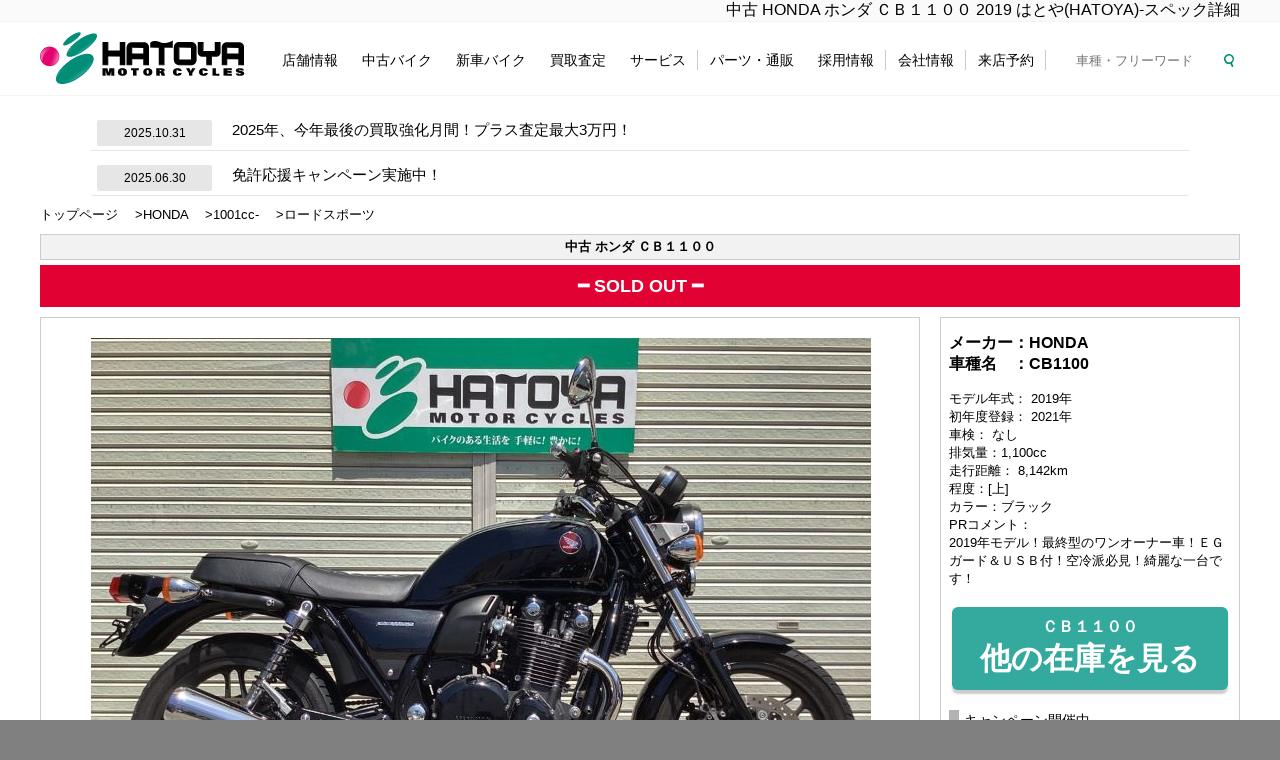

--- FILE ---
content_type: text/html; charset=UTF-8
request_url: https://hatoya.co.jp/c3128u-kawa
body_size: 113954
content:
<!DOCTYPE html><html><head> <!--?php my_style(); ?--><meta http-equiv="X-UA-Compatible" content="IE=edge,chrome=1"><meta http-equiv="X-UA-Compatible" content="IE=Edge"><meta name="viewport" content="width=device-width"><meta http-equiv="Content-Type" content="text/html; charset=UTF-8"> <!--<meta name="format-detection" content="telephone=no">--><link rel="shortcut icon" href="https://hatoya.co.jp/site/wp-content/themes/hatoya/favicon.ico"><link type="text/css" media="all" href="https://hatoya.co.jp/site/wp-content/cache/autoptimize/css/autoptimize_9b47355d1d503398ff8e66be99c3347f.css" rel="stylesheet" /><title> 中古 HONDA ホンダ ＣＢ１１００ 2019 はとや(HATOYA)-スペック詳細</title><meta name="description" content="バイクの全国通販はバイクショップはとや(HATOYA)。中古 ホンダ ＣＢ１１００ 排気量：1,100cc 年式：2019年 走行距離：8,142km カラー：ブラックPRコメント：2019年モデル！最終型のワンオーナー車！ＥＧガード＆ＵＳＢ付！空冷派必見！綺麗な一台です！"><meta name="thumbnail" content="https://hatoya.co.jp/site/wp-content/uploads/c3128-12.jpg" /><PageMap> <DataObject type="thumbnail"> <Attribute name="src" value="https://hatoya.co.jp/site/wp-content/uploads/c3128-12.jpg"/> <Attribute name="width" value="120"/> <Attribute name="height" value="120"/> </DataObject> </PageMap><meta name='robots' content='max-image-preview:large' /><link rel='dns-prefetch' href='//www.google.com' /> <script type="text/javascript">/* <![CDATA[ */
window._wpemojiSettings = {"baseUrl":"https:\/\/s.w.org\/images\/core\/emoji\/15.0.3\/72x72\/","ext":".png","svgUrl":"https:\/\/s.w.org\/images\/core\/emoji\/15.0.3\/svg\/","svgExt":".svg","source":{"concatemoji":"https:\/\/hatoya.co.jp\/site\/wp-includes\/js\/wp-emoji-release.min.js?ver=6.6.1"}};
/*! This file is auto-generated */
!function(i,n){var o,s,e;function c(e){try{var t={supportTests:e,timestamp:(new Date).valueOf()};sessionStorage.setItem(o,JSON.stringify(t))}catch(e){}}function p(e,t,n){e.clearRect(0,0,e.canvas.width,e.canvas.height),e.fillText(t,0,0);var t=new Uint32Array(e.getImageData(0,0,e.canvas.width,e.canvas.height).data),r=(e.clearRect(0,0,e.canvas.width,e.canvas.height),e.fillText(n,0,0),new Uint32Array(e.getImageData(0,0,e.canvas.width,e.canvas.height).data));return t.every(function(e,t){return e===r[t]})}function u(e,t,n){switch(t){case"flag":return n(e,"\ud83c\udff3\ufe0f\u200d\u26a7\ufe0f","\ud83c\udff3\ufe0f\u200b\u26a7\ufe0f")?!1:!n(e,"\ud83c\uddfa\ud83c\uddf3","\ud83c\uddfa\u200b\ud83c\uddf3")&&!n(e,"\ud83c\udff4\udb40\udc67\udb40\udc62\udb40\udc65\udb40\udc6e\udb40\udc67\udb40\udc7f","\ud83c\udff4\u200b\udb40\udc67\u200b\udb40\udc62\u200b\udb40\udc65\u200b\udb40\udc6e\u200b\udb40\udc67\u200b\udb40\udc7f");case"emoji":return!n(e,"\ud83d\udc26\u200d\u2b1b","\ud83d\udc26\u200b\u2b1b")}return!1}function f(e,t,n){var r="undefined"!=typeof WorkerGlobalScope&&self instanceof WorkerGlobalScope?new OffscreenCanvas(300,150):i.createElement("canvas"),a=r.getContext("2d",{willReadFrequently:!0}),o=(a.textBaseline="top",a.font="600 32px Arial",{});return e.forEach(function(e){o[e]=t(a,e,n)}),o}function t(e){var t=i.createElement("script");t.src=e,t.defer=!0,i.head.appendChild(t)}"undefined"!=typeof Promise&&(o="wpEmojiSettingsSupports",s=["flag","emoji"],n.supports={everything:!0,everythingExceptFlag:!0},e=new Promise(function(e){i.addEventListener("DOMContentLoaded",e,{once:!0})}),new Promise(function(t){var n=function(){try{var e=JSON.parse(sessionStorage.getItem(o));if("object"==typeof e&&"number"==typeof e.timestamp&&(new Date).valueOf()<e.timestamp+604800&&"object"==typeof e.supportTests)return e.supportTests}catch(e){}return null}();if(!n){if("undefined"!=typeof Worker&&"undefined"!=typeof OffscreenCanvas&&"undefined"!=typeof URL&&URL.createObjectURL&&"undefined"!=typeof Blob)try{var e="postMessage("+f.toString()+"("+[JSON.stringify(s),u.toString(),p.toString()].join(",")+"));",r=new Blob([e],{type:"text/javascript"}),a=new Worker(URL.createObjectURL(r),{name:"wpTestEmojiSupports"});return void(a.onmessage=function(e){c(n=e.data),a.terminate(),t(n)})}catch(e){}c(n=f(s,u,p))}t(n)}).then(function(e){for(var t in e)n.supports[t]=e[t],n.supports.everything=n.supports.everything&&n.supports[t],"flag"!==t&&(n.supports.everythingExceptFlag=n.supports.everythingExceptFlag&&n.supports[t]);n.supports.everythingExceptFlag=n.supports.everythingExceptFlag&&!n.supports.flag,n.DOMReady=!1,n.readyCallback=function(){n.DOMReady=!0}}).then(function(){return e}).then(function(){var e;n.supports.everything||(n.readyCallback(),(e=n.source||{}).concatemoji?t(e.concatemoji):e.wpemoji&&e.twemoji&&(t(e.twemoji),t(e.wpemoji)))}))}((window,document),window._wpemojiSettings);
/* ]]> */</script> <script type="text/javascript" src="https://hatoya.co.jp/site/wp-includes/js/jquery/jquery.min.js?ver=3.7.1" id="jquery-core-js"></script> <script type="text/javascript" src="https://hatoya.co.jp/site/wp-includes/js/jquery/jquery-migrate.min.js?ver=3.4.1" id="jquery-migrate-js"></script> <link rel="https://api.w.org/" href="https://hatoya.co.jp/wp-json/" /><link rel="alternate" title="JSON" type="application/json" href="https://hatoya.co.jp/wp-json/wp/v2/posts/204312801" /><link rel="EditURI" type="application/rsd+xml" title="RSD" href="https://hatoya.co.jp/site/xmlrpc.php?rsd" /><meta name="generator" content="WordPress 6.6.1" /><link rel='shortlink' href='https://hatoya.co.jp/?p=204312801' /><link rel="alternate" title="oEmbed (JSON)" type="application/json+oembed" href="https://hatoya.co.jp/wp-json/oembed/1.0/embed?url=https%3A%2F%2Fhatoya.co.jp%2Fc3128u-kawa" /><link rel="alternate" title="oEmbed (XML)" type="text/xml+oembed" href="https://hatoya.co.jp/wp-json/oembed/1.0/embed?url=https%3A%2F%2Fhatoya.co.jp%2Fc3128u-kawa&#038;format=xml" /> <!-- Markup (JSON-LD) structured in schema.org ver.4.8.1 START --> <script type="application/ld+json">{
    "@context": "https://schema.org",
    "@type": "Organization",
    "name": "バイクショップはとや【公式】",
    "url": "https://hatoya.co.jp/",
    "logo": "https://hatoya.co.jp/site/wp-content/themes/hatoya/image/site_mainlogo.svg",
    "contactPoint": [
        {
            "@type": "ContactPoint",
            "telephone": "",
            "contactType": "sales",
            "email": "info@hatoya.co.jp",
            "areaServed": [
                "JP"
            ],
            "availableLanguage": [
                "Japanese"
            ]
        }
    ],
    "sameAs": [
        "https://www.facebook.com/motorcycles.hatoya/",
        "https://twitter.com/intent/follow?original_referer=https%3A%2F%2Fhatoya.co.jp%2F&#038;ref_src=twsrc%5Etfw%7Ctwcamp%5Ebuttonembed%7Ctwterm%5Efollow%7Ctwgr%5EHATOYA_Motors&#038;region=follow_link&#038;screen_name=HATOYA_Motors",
        "https://www.youtube.com/@hatoya-motorcycles"
    ]
}</script> <!-- Markup (JSON-LD) structured in schema.org END --> <script src="https://code.jquery.com/jquery-1.12.4.js"></script> <script type="text/javascript" src="https://hatoya.co.jp/site/wp-content/themes/hatoya/js/jquery.meanmenu.min.js"></script> <script type="text/javascript" src="https://hatoya.co.jp/site/wp-content/themes/hatoya/js/swiper.js"></script> <script>document.addEventListener("DOMContentLoaded", function() {
  var lazyImages = [].slice.call(document.querySelectorAll(".lazyload"));

  if ("IntersectionObserver" in window) {
    let lazyImageObserver = new IntersectionObserver(function(entries, observer) {
      entries.forEach(function(entry) {
        if (entry.isIntersecting) {
          let lazyImage = entry.target;
          lazyImage.src = lazyImage.dataset.src;
          if (typeof lazyImage.dataset.srcset === "undefined") {
          }else{
              lazyImage.srcset = lazyImage.dataset.srcset;
          }
          lazyImage.classList.remove("lazyload");
          lazyImageObserver.unobserve(lazyImage);
        }
      });
    });

    lazyImages.forEach(function(lazyImage) {
      lazyImageObserver.observe(lazyImage);
    });
  } else {
    // Possibly fall back to a more compatible method here
  }
});</script> <!-- Global site tag (gtag.js) - Google Analytics --> <script async src="https://www.googletagmanager.com/gtag/js?id=UA-16582420-2"></script> <script>window.dataLayer = window.dataLayer || [];
  function gtag(){dataLayer.push(arguments);}
  gtag('js', new Date());

  gtag('config', 'UA-16582420-2');
  gtag('config', 'G-NCDTB6F35J');//GA4
  
  //360BIKE 計測
$(function(){
  if($('#rotate360').length){
   //console.log('ある！');
  $(document).on('click','.hotspot_container',function(){
       var hs_id = $('#rotate360 .hotspot_container').index(this);
       var hs_name = $(this).find('.hstooltip').text();
       var event = '360BIKE';
       var event_page = location.pathname;
       var event_category = event_page.replace("/","");
       var event_label = 'HS'+hs_id+'-'+hs_name;
       gtag('event', event, {'event_category': event_category,'event_label': event_label});
       console.log(event+'|'+event_category+'|'+event_label);
    });
  }
});</script> <!-- chatbot <script>(function(){
var w=window,d=document;
var s="https://app.chatplus.jp/cp.js";
d["__cp_d"]="https://app.chatplus.jp";
d["__cp_c"]="3e3d0663_2";
var a=d.createElement("script"), m=d.getElementsByTagName("script")[0];
a.async=true,a.src=s,m.parentNode.insertBefore(a,m);})();</script> chatbot --> <!-- chatbot --> <script>(function(){
var w=window,d=document;
var s="https://app.chatplus.jp/cp.js";
d["__cp_d"]="https://app.chatplus.jp";
d["__cp_c"]="3e3d0663_1";
var a=d.createElement("script"), m=d.getElementsByTagName("script")[0];
a.async=true,a.src=s,m.parentNode.insertBefore(a,m);})();</script> <!-- chatbot --> <!-- User Heat Tag --> <script type="text/javascript">(function(add, cla){window['UserHeatTag']=cla;window[cla]=window[cla]||function(){(window[cla].q=window[cla].q||[]).push(arguments)},window[cla].l=1*new Date();var ul=document.createElement('script');var tag = document.getElementsByTagName('script')[0];ul.async=1;ul.src=add;tag.parentNode.insertBefore(ul,tag);})('//uh.nakanohito.jp/uhj2/uh.js', '_uhtracker');_uhtracker({id:'uh09uzKju2'});</script> <!-- End User Heat Tag --> <script>function changeTwitterWidgetDesign(){
    var $twitter_widget = $('iframe.twitter-timeline');
    var $twitter_widget_contents = $twitter_widget.contents();
    if ($twitter_widget.length > 0 && $twitter_widget[0].contentWindow.document.body.innerHTML !== ""){
      $twitter_widget_contents.find('head').append('<link rel="stylesheet" type="text/css" href="https://hatoya.co.jp/site/wp-content/themes/hatoya/css/twitter_style.css">');
    }
    else {
      setTimeout(function(){
        changeTwitterWidgetDesign();
      }, 350);
    }
  }
changeTwitterWidgetDesign();</script> </head><body><div id="wrapwrap"> <script>jQuery(document).ready(function () {
    jQuery('#SPmenu').meanmenu();
});</script> <div class="SPonly menu_Tmgn"></div><div id="viewport"> <!-- bottom_menus --><div id="sp_bottom_menus"><div><a href="/?s=&condition=usedcar"><img src="https://hatoya.co.jp/site/wp-content/themes/hatoya/image/assets/img_parts/sp_bottom_menu3.svg" width="100%"></a></div><div><a href="/?s=&condition=newcar"><img src="https://hatoya.co.jp/site/wp-content/themes/hatoya/image/assets/img_parts/sp_bottom_menu2.svg" width="100%"></a></div><div><a href="https://online.hatoya.co.jp/"><img src="https://hatoya.co.jp/site/wp-content/themes/hatoya/image/assets/img_parts/sp_bottom_menu1.svg" width="100%"></a></div></div> <!-- END bottom_menus --><div class="headerInner SPonly"><div class="logo"><a href="/"><img src="https://hatoya.co.jp/site/wp-content/themes/hatoya/image/site_mainlogo.svg" width="100%"></a></div></div> <!-- メインコンテンツ-<div class="wrapper"></div> --> <!-- 開閉用ボタン --><div class="menu-btn SPonly" id="js__btn"> <span data-txt-menu="MENU" data-txt-close="CLOSE"></span></div> <!-- モーダルメニュー --><div class="header"><nav class="menu" id="js__nav"><ul><li><form method="get" action="https://hatoya.co.jp" class="form-horizontal"> <input class="form-control" value="" name="s" id="s" type="text" placeholder="車種・フリーワード検索"/> <label style="display:none;" class="safse-term-label"><input type="checkbox" name="post_type" value="post" checked="checked"　class="safse-term-checkbox">ページ内の文字も含める</label> <input type="image" src="https://hatoya.co.jp/site/wp-content/themes/hatoya/image/assets/img_parts/sp_wordsearch.svg" alt="送信する" class="btn btn-default" align="middle"></form></li><li><a href="/shop-contents/visit_reservation">来店予約</a></li><li> <a class="toggle">店舗情報</a><ul class="inner child"><table style="background:#fff;"><tr><td colspan="3" style="padding-bottom:10px;"> <img class="lazyload" src="https://hatoya.co.jp/site/wp-content/themes/hatoya/image/now-loading.gif" data-src="https://hatoya.co.jp/site/wp-content/themes/hatoya/image/assets/img_parts/about_shop/tenpo_header_map.jpg" width="100%"/></td></tr><tr style="margin-top:20px;"><td><a href="/about_shop/kawaguchi" style="padding-left:0;color:#000;"> <img class="lazyload" src="https://hatoya.co.jp/site/wp-content/themes/hatoya/image/now-loading2.gif" data-src="https://hatoya.co.jp/site/wp-content/themes/hatoya/image/assets/company/business_img1-1.jpg" width="100%" /><div>川口店</div> </a></td><td><a href="/about_shop/ageo" style="padding-left:0;color:#000;"> <img class="lazyload" src="https://hatoya.co.jp/site/wp-content/themes/hatoya/image/now-loading2.gif" data-src="https://hatoya.co.jp/site/wp-content/themes/hatoya/image/assets/company/business_img1-2.jpg" width="100%" /><div>上尾店</div> </a></td><td><a href="/about_shop/souka" style="padding-left:0;color:#000;"> <img class="lazyload" src="https://hatoya.co.jp/site/wp-content/themes/hatoya/image/now-loading2.gif" data-src="https://hatoya.co.jp/site/wp-content/themes/hatoya/image/assets/company/business_img1-3.jpg" width="100%" /><div>草加店</div> </a></td></tr><tr><td><a href="/about_shop/kasukabe" style="padding-left:0;color:#000;"> <img class="lazyload" src="https://hatoya.co.jp/site/wp-content/themes/hatoya/image/now-loading2.gif" data-src="https://hatoya.co.jp/site/wp-content/themes/hatoya/image/assets/company/business_img1-4.jpg" width="100%" /><div>春日部店</div> </a></td><td><a href="/about_shop/yono" style="padding-left:0;color:#000;"> <img class="lazyload" src="https://hatoya.co.jp/site/wp-content/themes/hatoya/image/now-loading2.gif" data-src="https://hatoya.co.jp/site/wp-content/themes/hatoya/image/assets/company/business_img1-5.jpg" width="100%" /><div>与野店</div> </a></td><td><a href="/about_shop/tokorozawa" style="padding-left:0;color:#000;"> <img class="lazyload" src="https://hatoya.co.jp/site/wp-content/themes/hatoya/image/now-loading2.gif" data-src="https://hatoya.co.jp/site/wp-content/themes/hatoya/image/assets/company/business_img1-6.jpg" width="100%" /><div>所沢店</div> </a></td></tr><tr><td><a href="/about_shop/kawagoe" style="padding-left:0;color:#000;"> <img class="lazyload" src="https://hatoya.co.jp/site/wp-content/themes/hatoya/image/now-loading2.gif" data-src="https://hatoya.co.jp/site/wp-content/themes/hatoya/image/assets/company/business_img1-7.jpg" width="100%" /><div>川越店</div> </a></td><td><a href="/about_shop/ec_division" style="padding-left:0;color:#000;"> <img class="lazyload" src="https://hatoya.co.jp/site/wp-content/themes/hatoya/image/now-loading2.gif" data-src="https://hatoya.co.jp/site/wp-content/themes/hatoya/image/assets/company/business_img1-5.jpg" width="100%" /><div>EC事業部</div> </a></td><td><a href="/about_shop/sfc" style="padding-left:0;color:#000;"> <img class="lazyload" src="https://hatoya.co.jp/site/wp-content/themes/hatoya/image/now-loading2.gif" data-src="https://hatoya.co.jp/site/wp-content/themes/hatoya/image/assets/company/business_img1-9.jpg" width="100%" /><div>さいたまFC</div> </a></td></tr></table><li style="text-align:right;padding:10px 0;"> <a href="/about_shop" style="text-decoration:underline !important;">＞店舗一覧をみる</a></li></ul></li><li> <a class="toggle">中古バイク</a><ul class="inner child"><div id="panel1" class="tab_panel"><h3>メーカーから探す</h3><div class="s_panel1"><div><a href="/?s=&m=honda&st=&bp=&cc=&a=&condition=usedcar"><img src="https://hatoya.co.jp/site/wp-content/themes/hatoya/image/assets/img_parts/s_maker/s_honda_icn.svg" width="100%" /></a></div><div><a href="/?s=&m=yamaha&st=&bp=&cc=&a=&condition=usedcar"><img src="https://hatoya.co.jp/site/wp-content/themes/hatoya/image/assets/img_parts/s_maker/s_yamaha_icn.svg" width="100%" /></a></div><div><a href="/?s=&m=suzuki&st=&bp=&cc=&a=&condition=usedcar"><img src="https://hatoya.co.jp/site/wp-content/themes/hatoya/image/assets/img_parts/s_maker/s_suzuki_icn.svg" width="100%" /></a></div><div><a href="/?s=&m=kawasaki&st=&bp=&cc=&a=&condition=usedcar"><img src="https://hatoya.co.jp/site/wp-content/themes/hatoya/image/assets/img_parts/s_maker/s_kawasaki_icn.svg" width="100%" /></a></div><div><a href="/?s=&m=vespa&st=&bp=&cc=&a=&condition=usedcar"><img src="https://hatoya.co.jp/site/wp-content/themes/hatoya/image/assets/img_parts/s_maker/s_vespa_icn.svg" width="100%" /></a></div><div><a href="/?s=&m=kymco&st=&bp=&cc=&a=&condition=usedcar"><img src="https://hatoya.co.jp/site/wp-content/themes/hatoya/image/assets/img_parts/s_maker/s_kymco_icn.svg" width="100%" /></a></div><div><a href="/?s=aprilia&m=&st=&bp=&cc=&a=&condition=usedcar"><img src="https://hatoya.co.jp/site/wp-content/themes/hatoya/image/assets/img_parts/s_maker/s_aprilia_icn.svg" width="100%" /></a></div><div><a href="/?s=&m=other_maker&st=&bp=&cc=&a=&condition=usedcar"><img src="https://hatoya.co.jp/site/wp-content/themes/hatoya/image/assets/img_parts/s_maker/s_other_icn.svg" width="100%" /></a></div></div><h3>スタイルから探す</h3><div class="s_panel2"><div class="show_typeCub"><a href="/?s=&m=&st=type-cub&bp=&cc=&a=&condition=usedcar"><img src="https://hatoya.co.jp/site/wp-content/themes/hatoya/image/assets/img_parts/s_bike_icon/cub_series.png"/><div>カブシリーズ</div><img class="s_panel_bg" src="https://hatoya.co.jp/site/wp-content/themes/hatoya/image/assets/img_parts/s_style/bg.svg" width="100%" /></a></div><div><a href="/?s=&m=&st=type-ss&bp=&cc=&a=&condition=usedcar"><img src="https://hatoya.co.jp/site/wp-content/themes/hatoya/image/assets/img_parts/s_bike_icon/replica.png"/><div>スポーツ/レプリカ</div><img class="s_panel_bg" src="https://hatoya.co.jp/site/wp-content/themes/hatoya/image/assets/img_parts/s_style/bg.svg" width="100%" /></a></div><div><a href="/?s=&m=&st=type-sb&bp=&cc=&a=&condition=usedcar"><img src="https://hatoya.co.jp/site/wp-content/themes/hatoya/image/assets/img_parts/s_bike_icon/onroad.png"/><div>ロードスポーツ</div><img class="s_panel_bg" src="https://hatoya.co.jp/site/wp-content/themes/hatoya/image/assets/img_parts/s_style/bg.svg" width="100%" /></a></div><div><a href="/?s=&m=&st=type-od&bp=&cc=&a=&condition=usedcar"><img src="https://hatoya.co.jp/site/wp-content/themes/hatoya/image/assets/img_parts/s_bike_icon/street.png"/><div>ストリート</div><img class="s_panel_bg" src="https://hatoya.co.jp/site/wp-content/themes/hatoya/image/assets/img_parts/s_style/bg.svg" width="100%" /></a></div><div><a href="/?s=&m=&st=type-tb&bp=&cc=&a=&condition=usedcar"><img src="https://hatoya.co.jp/site/wp-content/themes/hatoya/image/assets/img_parts/s_bike_icon/tourer.png"/><div>ツアラー</div><img class="s_panel_bg" src="https://hatoya.co.jp/site/wp-content/themes/hatoya/image/assets/img_parts/s_style/bg.svg" width="100%" /></a></div><div><a href="/?s=&m=&st=type-sa&bp=&cc=&a=&condition=usedcar"><img src="https://hatoya.co.jp/site/wp-content/themes/hatoya/image/assets/img_parts/s_bike_icon/american.png"/><div>アメリカン</div><img class="s_panel_bg" src="https://hatoya.co.jp/site/wp-content/themes/hatoya/image/assets/img_parts/s_style/bg.svg" width="100%" /></a></div><div><a href="/?s=&m=&st=type-fs&bp=&cc=&a=&condition=usedcar"><img src="https://hatoya.co.jp/site/wp-content/themes/hatoya/image/assets/img_parts/s_bike_icon/scooter50.png"/><div>原付スクーター</div><img class="s_panel_bg" src="https://hatoya.co.jp/site/wp-content/themes/hatoya/image/assets/img_parts/s_style/bg.svg" width="100%" /></a></div><div><a href="/?s=&m=&st=type-sm&bp=&cc=&a=&condition=usedcar"><img src="https://hatoya.co.jp/site/wp-content/themes/hatoya/image/assets/img_parts/s_bike_icon/mini.png"/><div>ミニバイク</div><img class="s_panel_bg" src="https://hatoya.co.jp/site/wp-content/themes/hatoya/image/assets/img_parts/s_style/bg.svg" width="100%" /></a></div><div><a href="/?s=&m=&st=type-fs51&bp=&cc=&a=&condition=usedcar"><img src="https://hatoya.co.jp/site/wp-content/themes/hatoya/image/assets/img_parts/s_bike_icon/scooter51-.png"/><div>スクーター 51cc~</div><img class="s_panel_bg" src="https://hatoya.co.jp/site/wp-content/themes/hatoya/image/assets/img_parts/s_style/bg.svg" width="100%" /></a></div><div><a href="/?s=&m=&st=type-ot&bp=&cc=&a=&condition=usedcar"><img src="https://hatoya.co.jp/site/wp-content/themes/hatoya/image/assets/img_parts/s_bike_icon/offroad.png"/><div>オフロード</div><img class="s_panel_bg" src="https://hatoya.co.jp/site/wp-content/themes/hatoya/image/assets/img_parts/s_style/bg.svg" width="100%" /></a></div></div><h3>排気量から探す</h3><div class="s_panel3"><div><a href="/?s=&m=&st=&bp=&cc=50cc&a=&condition=usedcar"><div>50cc</div><img class="s_panel_bg" src="https://hatoya.co.jp/site/wp-content/themes/hatoya/image/assets/img_parts/s_cc_p/bg.svg" width="100%" /></a></div><div><a href="/?s=&m=&st=&bp=&cc=51cc-125cc&a=&condition=usedcar"><div>51cc-125cc</div><img class="s_panel_bg" src="https://hatoya.co.jp/site/wp-content/themes/hatoya/image/assets/img_parts/s_cc_p/bg.svg" width="100%" /></a></div><div><a href="/?s=&m=&st=&bp=&cc=126cc-250cc&a=&condition=usedcar"><div>126cc-250cc</div><img class="s_panel_bg" src="https://hatoya.co.jp/site/wp-content/themes/hatoya/image/assets/img_parts/s_cc_p/bg.svg" width="100%" /></a></div><div><a href="/?s=&m=&st=&bp=&cc=251cc-400cc&a=&condition=usedcar"><div>251cc-400cc</div><img class="s_panel_bg" src="https://hatoya.co.jp/site/wp-content/themes/hatoya/image/assets/img_parts/s_cc_p/bg.svg" width="100%" /></a></div><div><a href="/?s=&m=&st=&bp=&cc=401cc-750cc&a=&condition=usedcar"><div>401cc-750cc</div><img class="s_panel_bg" src="https://hatoya.co.jp/site/wp-content/themes/hatoya/image/assets/img_parts/s_cc_p/bg.svg" width="100%" /></a></div><div><a href="/?s=&m=&st=&bp=&cc=751cc-1000cc&a=&condition=usedcar"><div>751cc-1000cc</div><img class="s_panel_bg" src="https://hatoya.co.jp/site/wp-content/themes/hatoya/image/assets/img_parts/s_cc_p/bg.svg" width="100%" /></a></div><div><a href="/?s=&m=&st=&bp=&cc=1001cc&a=&condition=usedcar"><div>1001cc-</div><img class="s_panel_bg" src="https://hatoya.co.jp/site/wp-content/themes/hatoya/image/assets/img_parts/s_cc_p/bg.svg" width="100%" /></a></div></div><h3>価格から探す</h3><div class="s_panel3"><div><a href="/?s=&m=&st=&bp=u-20&cc=&a=&condition=usedcar"><div>～20万円</div><img class="s_panel_bg" src="https://hatoya.co.jp/site/wp-content/themes/hatoya/image/assets/img_parts/s_cc_p/bg.svg" width="100%" /></a></div><div><a href="/?s=&m=&st=&bp=u-30&cc=&a=&condition=usedcar"><div>20万～30万円</div><img class="s_panel_bg" src="https://hatoya.co.jp/site/wp-content/themes/hatoya/image/assets/img_parts/s_cc_p/bg.svg" width="100%" /></a></div><div><a href="/?s=&m=&st=&bp=u-40&cc=&a=&condition=usedcar"><div>30万～40万円</div><img class="s_panel_bg" src="https://hatoya.co.jp/site/wp-content/themes/hatoya/image/assets/img_parts/s_cc_p/bg.svg" width="100%" /></a></div><div><a href="/?s=&m=&st=&bp=u-50&cc=&a=&condition=usedcar"><div>40万～50万円</div><img class="s_panel_bg" src="https://hatoya.co.jp/site/wp-content/themes/hatoya/image/assets/img_parts/s_cc_p/bg.svg" width="100%" /></a></div><div><a href="/?s=&m=&st=&bp=u-60&cc=&a=&condition=usedcar"><div>50万～60万円</div><img class="s_panel_bg" src="https://hatoya.co.jp/site/wp-content/themes/hatoya/image/assets/img_parts/s_cc_p/bg.svg" width="100%" /></a></div><div><a href="/?s=&m=&st=&bp=u-70&cc=&a=&condition=usedcar"><div>60万～70万円</div><img class="s_panel_bg" src="https://hatoya.co.jp/site/wp-content/themes/hatoya/image/assets/img_parts/s_cc_p/bg.svg" width="100%" /></a></div><div><a href="/?s=&m=&st=&bp=u-80&cc=&a=&condition=usedcar"><div>70万～80万円</div><img class="s_panel_bg" src="https://hatoya.co.jp/site/wp-content/themes/hatoya/image/assets/img_parts/s_cc_p/bg.svg" width="100%" /></a></div><div><a href="/?s=&m=&st=&bp=u-90&cc=&a=&condition=usedcar"><div>80万～90万円</div><img class="s_panel_bg" src="https://hatoya.co.jp/site/wp-content/themes/hatoya/image/assets/img_parts/s_cc_p/bg.svg" width="100%" /></a></div><div><a href="/?s=&m=&st=&bp=u-100&cc=&a=&condition=usedcar"><div>90万～100万円</div><img class="s_panel_bg" src="https://hatoya.co.jp/site/wp-content/themes/hatoya/image/assets/img_parts/s_cc_p/bg.svg" width="100%" /></a></div><div><a href="/?s=&m=&st=&bp=u-1000&cc=&a=&condition=usedcar"><div>100万円～</div><img class="s_panel_bg" src="https://hatoya.co.jp/site/wp-content/themes/hatoya/image/assets/img_parts/s_cc_p/bg.svg" width="100%" /></a></div><div><a href="/?s=Price+Down&m=&st=&cc=&bp=&a=&condition=usedcar&mk=item_post_day&sort=ASC"><div>PriceDown</div><img class="s_panel_bg" src="https://hatoya.co.jp/site/wp-content/themes/hatoya/image/assets/img_parts/s_cc_p/bg.svg" width="100%" /></a></div></div></div></ul><ul><li style="border-top:1px solid #666;padding:1% 0;"><a href="/?s=&condition=usedcar">中古バイク一覧</a></li></ul></li><li> <a class="toggle">新車バイク</a><ul class="inner child"><div id="panel2" class="tab_panel"><h3>メーカーから探す</h3><div class="s_panel1"><div><a href="/?s=&m=honda&st=&bp=&cc=&a=&condition=newcar"><img src="https://hatoya.co.jp/site/wp-content/themes/hatoya/image/assets/img_parts/s_maker/s_honda_icn.svg" width="100%" /></a></div><div><a href="/?s=&m=yamaha&st=&bp=&cc=&a=&condition=newcar"><img src="https://hatoya.co.jp/site/wp-content/themes/hatoya/image/assets/img_parts/s_maker/s_yamaha_icn.svg" width="100%" /></a></div><div><a href="/?s=&m=suzuki&st=&bp=&cc=&a=&condition=newcar"><img src="https://hatoya.co.jp/site/wp-content/themes/hatoya/image/assets/img_parts/s_maker/s_suzuki_icn.svg" width="100%" /></a></div><div><a href="/?s=&m=kawasaki&st=&bp=&cc=&a=&condition=newcar"><img src="https://hatoya.co.jp/site/wp-content/themes/hatoya/image/assets/img_parts/s_maker/s_kawasaki_icn.svg" width="100%" /></a></div><div><a href="/?s=&m=vespa&st=&bp=&cc=&a=&condition=newcar"><img src="https://hatoya.co.jp/site/wp-content/themes/hatoya/image/assets/img_parts/s_maker/s_vespa_icn.svg" width="100%" /></a></div><div><a href="/?s=&m=kymco&st=&bp=&cc=&a=&condition=newcar"><img src="https://hatoya.co.jp/site/wp-content/themes/hatoya/image/assets/img_parts/s_maker/s_kymco_icn.svg" width="100%" /></a></div><div><a href="/?s=aprilia&m=&st=&bp=&cc=&a=&condition=newcar"><img src="https://hatoya.co.jp/site/wp-content/themes/hatoya/image/assets/img_parts/s_maker/s_aprilia_icn.svg" width="100%" /></a></div><div><a href="/?s=&m=other_maker&st=&bp=&cc=&a=&condition=newcar"><img src="https://hatoya.co.jp/site/wp-content/themes/hatoya/image/assets/img_parts/s_maker/s_other_icn.svg" width="100%" /></a></div></div><h3>スタイルから探す</h3><div class="s_panel2"><div class="show_typeCub"><a href="/?s=&m=&st=type-cub&bp=&cc=&a=&condition=newcar"><img src="https://hatoya.co.jp/site/wp-content/themes/hatoya/image/assets/img_parts/s_bike_icon/cub_series.png"/><div>カブシリーズ</div><img class="s_panel_bg" src="https://hatoya.co.jp/site/wp-content/themes/hatoya/image/assets/img_parts/s_style/bg.svg" width="100%" /></a></div><div><a href="/?s=&m=&st=type-ss&bp=&cc=&a=&condition=newcar"><img src="https://hatoya.co.jp/site/wp-content/themes/hatoya/image/assets/img_parts/s_bike_icon/replica.png"/><div>スポーツ/レプリカ</div><img class="s_panel_bg" src="https://hatoya.co.jp/site/wp-content/themes/hatoya/image/assets/img_parts/s_style/bg.svg" width="100%" /></a></div><div><a href="/?s=&m=&st=type-sb&bp=&cc=&a=&condition=newcar"><img src="https://hatoya.co.jp/site/wp-content/themes/hatoya/image/assets/img_parts/s_bike_icon/onroad.png"/><div>ロードスポーツ</div><img class="s_panel_bg" src="https://hatoya.co.jp/site/wp-content/themes/hatoya/image/assets/img_parts/s_style/bg.svg" width="100%" /></a></div><div><a href="/?s=&m=&st=type-od&bp=&cc=&a=&condition=newcar"><img src="https://hatoya.co.jp/site/wp-content/themes/hatoya/image/assets/img_parts/s_bike_icon/street.png"/><div>ストリート</div><img class="s_panel_bg" src="https://hatoya.co.jp/site/wp-content/themes/hatoya/image/assets/img_parts/s_style/bg.svg" width="100%" /></a></div><div><a href="/?s=&m=&st=type-tb&bp=&cc=&a=&condition=newcar"><img src="https://hatoya.co.jp/site/wp-content/themes/hatoya/image/assets/img_parts/s_bike_icon/tourer.png"/><div>ツアラー</div><img class="s_panel_bg" src="https://hatoya.co.jp/site/wp-content/themes/hatoya/image/assets/img_parts/s_style/bg.svg" width="100%" /></a></div><div><a href="/?s=&m=&st=type-sa&bp=&cc=&a=&condition=newcar"><img src="https://hatoya.co.jp/site/wp-content/themes/hatoya/image/assets/img_parts/s_bike_icon/american.png"/><div>アメリカン</div><img class="s_panel_bg" src="https://hatoya.co.jp/site/wp-content/themes/hatoya/image/assets/img_parts/s_style/bg.svg" width="100%" /></a></div><div><a href="/?s=&m=&st=type-fs&bp=&cc=&a=&condition=newcar"><img src="https://hatoya.co.jp/site/wp-content/themes/hatoya/image/assets/img_parts/s_bike_icon/scooter50.png"/><div>原付スクーター</div><img class="s_panel_bg" src="https://hatoya.co.jp/site/wp-content/themes/hatoya/image/assets/img_parts/s_style/bg.svg" width="100%" /></a></div><div><a href="/?s=&m=&st=type-sm&bp=&cc=&a=&condition=newcar"><img src="https://hatoya.co.jp/site/wp-content/themes/hatoya/image/assets/img_parts/s_bike_icon/mini.png"/><div>ミニバイク</div><img class="s_panel_bg" src="https://hatoya.co.jp/site/wp-content/themes/hatoya/image/assets/img_parts/s_style/bg.svg" width="100%" /></a></div><div><a href="/?s=&m=&st=type-fs51&bp=&cc=&a=&condition=newcar"><img src="https://hatoya.co.jp/site/wp-content/themes/hatoya/image/assets/img_parts/s_bike_icon/scooter51-.png"/><div>スクーター 51cc~</div><img class="s_panel_bg" src="https://hatoya.co.jp/site/wp-content/themes/hatoya/image/assets/img_parts/s_style/bg.svg" width="100%" /></a></div><div><a href="/?s=&m=&st=type-ot&bp=&cc=&a=&condition=newcar"><img src="https://hatoya.co.jp/site/wp-content/themes/hatoya/image/assets/img_parts/s_bike_icon/offroad.png"/><div>オフロード</div><img class="s_panel_bg" src="https://hatoya.co.jp/site/wp-content/themes/hatoya/image/assets/img_parts/s_style/bg.svg" width="100%" /></a></div></div> <!--<h3>排気量から探す</h3><div class="s_panel3"><div><a href="/?s=&m=&st=&bp=&cc=50cc&a=&condition=newcar"><div>50cc</div><img class="s_panel_bg" src="https://hatoya.co.jp/site/wp-content/themes/hatoya/image/assets/img_parts/s_cc_p/bg.svg" width="100%" /></a></div><div><a href="/?s=&m=&st=&bp=&cc=51cc-125cc&a=&condition=newcar"><div>51cc-125cc</div><img class="s_panel_bg" src="https://hatoya.co.jp/site/wp-content/themes/hatoya/image/assets/img_parts/s_cc_p/bg.svg" width="100%" /></a></div><div><a href="/?s=&m=&st=&bp=&cc=126cc-250cc&a=&condition=newcar"><div>126cc-250cc</div><img class="s_panel_bg" src="https://hatoya.co.jp/site/wp-content/themes/hatoya/image/assets/img_parts/s_cc_p/bg.svg" width="100%" /></a></div><div><a href="/?s=&m=&st=&bp=&cc=251cc-400cc&a=&condition=newcar"><div>251cc-400cc</div><img class="s_panel_bg" src="https://hatoya.co.jp/site/wp-content/themes/hatoya/image/assets/img_parts/s_cc_p/bg.svg" width="100%" /></a></div><div><a href="/?s=&m=&st=&bp=&cc=401cc-750cc&a=&condition=newcar"><div>401cc-750cc</div><img class="s_panel_bg" src="https://hatoya.co.jp/site/wp-content/themes/hatoya/image/assets/img_parts/s_cc_p/bg.svg" width="100%" /></a></div><div><a href="/?s=&m=&st=&bp=&cc=751cc-1000cc&a=&condition=newcar"><div>751cc-1000cc</div><img class="s_panel_bg" src="https://hatoya.co.jp/site/wp-content/themes/hatoya/image/assets/img_parts/s_cc_p/bg.svg" width="100%" /></a></div><div><a href="/?s=&m=&st=&bp=&cc=1001cc&a=&condition=newcar"><div>1001cc-</div><img class="s_panel_bg" src="https://hatoya.co.jp/site/wp-content/themes/hatoya/image/assets/img_parts/s_cc_p/bg.svg" width="100%" /></a></div></div> --><h3>価格から探す</h3><div class="s_panel3"><div><a href="/?s=&m=&st=&bp=u-20&cc=&a=&condition=newcar"><div>～20万円</div><img class="s_panel_bg" src="https://hatoya.co.jp/site/wp-content/themes/hatoya/image/assets/img_parts/s_cc_p/bg.svg" width="100%" /></a></div><div><a href="/?s=&m=&st=&bp=u-30&cc=&a=&condition=newcar"><div>20万～30万円</div><img class="s_panel_bg" src="https://hatoya.co.jp/site/wp-content/themes/hatoya/image/assets/img_parts/s_cc_p/bg.svg" width="100%" /></a></div><div><a href="/?s=&m=&st=&bp=u-40&cc=&a=&condition=newcar"><div>30万～40万円</div><img class="s_panel_bg" src="https://hatoya.co.jp/site/wp-content/themes/hatoya/image/assets/img_parts/s_cc_p/bg.svg" width="100%" /></a></div><div><a href="/?s=&m=&st=&bp=u-50&cc=&a=&condition=newcar"><div>40万～50万円</div><img class="s_panel_bg" src="https://hatoya.co.jp/site/wp-content/themes/hatoya/image/assets/img_parts/s_cc_p/bg.svg" width="100%" /></a></div><div><a href="/?s=&m=&st=&bp=u-60&cc=&a=&condition=newcar"><div>50万～60万円</div><img class="s_panel_bg" src="https://hatoya.co.jp/site/wp-content/themes/hatoya/image/assets/img_parts/s_cc_p/bg.svg" width="100%" /></a></div><div><a href="/?s=&m=&st=&bp=u-70&cc=&a=&condition=newcar"><div>60万～70万円</div><img class="s_panel_bg" src="https://hatoya.co.jp/site/wp-content/themes/hatoya/image/assets/img_parts/s_cc_p/bg.svg" width="100%" /></a></div><div><a href="/?s=&m=&st=&bp=u-80&cc=&a=&condition=newcar"><div>70万～80万円</div><img class="s_panel_bg" src="https://hatoya.co.jp/site/wp-content/themes/hatoya/image/assets/img_parts/s_cc_p/bg.svg" width="100%" /></a></div><div><a href="/?s=&m=&st=&bp=u-90&cc=&a=&condition=newcar"><div>80万～90万円</div><img class="s_panel_bg" src="https://hatoya.co.jp/site/wp-content/themes/hatoya/image/assets/img_parts/s_cc_p/bg.svg" width="100%" /></a></div><div><a href="/?s=&m=&st=&bp=u-100&cc=&a=&condition=newcar"><div>90万～100万円</div><img class="s_panel_bg" src="https://hatoya.co.jp/site/wp-content/themes/hatoya/image/assets/img_parts/s_cc_p/bg.svg" width="100%" /></a></div><div><a href="/?s=&m=&st=&bp=u-100&cc=&a=&condition=newcar"><div>100万円～</div><img class="s_panel_bg" src="https://hatoya.co.jp/site/wp-content/themes/hatoya/image/assets/img_parts/s_cc_p/bg.svg" width="100%" /></a></div></div></div></ul><ul><li style="border-top:1px solid #666;padding:1% 0;"><a href="/?s=&condition=newcar">新車バイク一覧</a></li><li style="border-top:1px solid #666;padding:1% 0;"><a href="/landing/hatoya_kawasaki_dealer">カワサキ正規取扱店</a></li><li style="border-top:1px solid #666;padding:1% 0;"><a href="/piaggio-japan">PIAGGIO Japan</a></li></ul></li><li> <a class="toggle">買取査定</a><ul class="inner child" id="menu_parts"> <a href="/shop-contents/kaitori"  class="toggle">買取査定 問い合わせ</a><div class="menu_parts"><ul><li><a href="/kaitori">LINE買取査定</a></li><li><a href="https://hatoya.co.jp/kaitori/mt-09">MT-09</a></li><li><a href="https://hatoya.co.jp/kaitori/cb400sf-nc42">CB400SF NC42</a></li><li><a href="https://hatoya.co.jp/kaitori/sr400">SR400</a></li><li><a href="https://hatoya.co.jp/kaitori/cb1100">CB1100</a></li><li><a href="https://hatoya.co.jp/kaitori/z900rs">Z900RS</a></li></ul></div></ul></li><li> <a href="/shop-contents" class="toggle">サービス</a></li><li> <a class="toggle">パーツ・通販</a><ul class="inner child" id="menu_parts"><div><li><a href="https://online.hatoya.co.jp/"><img src="https://cdn.shopify.com/s/files/1/0518/5214/8896/files/hatoya_logo_360x.png" width="100%" alt="HATOYA online"></a></li><ul><li><a href="https://online.hatoya.co.jp/collections/helmet" target="_blank"><img src="https://online.hatoya.co.jp/cdn/shop/t/53/assets/icon-helmet.svg" width="100%" alt="ヘルメット"><span>ヘルメット</span></a></li><li><a href="https://online.hatoya.co.jp/collections/bike-ware" target="_blank"><img src="https://online.hatoya.co.jp/cdn/shop/t/53/assets/icon-sports-jersey.svg" width="100%" alt="アパレル"><span>アパレル</span></a></li><li><a href="https://online.hatoya.co.jp/collections/riding-shoes" target="_blank"><img src="https://cdn.shopify.com/s/files/1/0518/5214/8896/files/boots.svg" width="100%" alt="シューズ"><span>シューズ/ブーツ</span></a></li><li><a href="https://online.hatoya.co.jp/collections/muffler-2" target="_blank"><img src="https://cdn.shopify.com/s/files/1/0518/5214/8896/files/muffler.svg" width="100%" alt="マフラー"><span>マフラー</span></a></li><li><a href="https://online.hatoya.co.jp/collections/motorcycle-parts" target="_blank"><img src="https://online.hatoya.co.jp/cdn/shop/t/53/assets/icon-tools.svg" width="100%" alt="カスタムパーツ"><span>カスタムパーツ</span></a></li><li><a href="https://online.hatoya.co.jp/collections/oil-chemical" target="_blank"><img src="https://cdn.shopify.com/s/files/1/0518/5214/8896/files/oil.svg" width="100%" alt="オイル/ケミカル"><span>オイル/ケミカル</span></a></li><li><a href="https://online.hatoya.co.jp/collections/top-case-rear-box" target="_blank"><img src="https://cdn.shopify.com/s/files/1/0518/5214/8896/files/box.svg" width="100%" alt="キャリア"><span>キャリア</span></a></li><li><a href="https://online.hatoya.co.jp/collections/helmet-shield-2" target="_blank"><img src="https://cdn.shopify.com/s/files/1/0518/5214/8896/files/shield.svg" width="100%" alt="ロングシールド"><span>ロングシールド</span></a></li><li><a href="https://online.hatoya.co.jp/collections/wire-cable-lock" target="_blank"><img src="https://cdn.shopify.com/s/files/1/0518/5214/8896/files/lock.svg" width="100%" alt="カバー/ロック"><span>カバー/ロック</span></a></li><li><a href="https://online.hatoya.co.jp/collections/genuine-parts" target="_blank"><img src="https://cdn.shopify.com/s/files/1/0518/5214/8896/files/certified.svg" width="100%" alt="純正部品/用品"><span>純正部品/用品</span></a></li></ul></div></ul></li><li> <a href="/recruit">採用情報</a></li><li> <a class="toggle">会社情報</a><ul class="inner child"><li><a class="toggle" href="/company">会社概要</a></li> <!--<li><a class="toggle" href="/company/history">沿革、100周年</a></li>--><li><a class="toggle" href="/privacy_policy">個人情報の取り扱いについて</a></li><li><a class="toggle" href="/tokutei_kobutsu">特定商取引法に関する表示</a></li><li><a class="toggle" href="/tokutei_kobutsu#kobutuLaw">古物営業法に基づく表示</a></li></ul></li></ul></nav></div> <script>function demo01() {
            $(this).next().slideToggle(300);
        }
        $(".toggle").click(demo01);	
        $(function () {
            var $body = $('body');
            $('#js__btn').on('click', function () {
                $body.toggleClass('open');
            });
        });
        if(navigator.userAgent.match(/MSIE 10/i) || navigator.userAgent.match(/Trident\/7\./) || navigator.userAgent.match(/Edge\/12\./)) {
            $('body').on("mousewheel", function () {
                event.preventDefault();
                var wd = event.wheelDelta;
                var csp = window.pageYOffset;
                window.scrollTo(0, csp - wd);
            });
        }
        $(function(){
            $('.has_childe').mouseover(function() {
                $(this).find('.menu_parts').addClass("open_child");
                $(this).mouseleave(function(){
                    $(this).find('.menu_parts').removeClass("open_child");
                });
            })
        });</script> <div id="header_bg_pc" class="PConly"></div><div class="header PConly"><div id="site_H1"><h1> 中古 HONDA ホンダ ＣＢ１１００ 2019 はとや(HATOYA)-スペック詳細</h1></div><div class="headerInner"><div class="logo cutie"> <a href="/"> <img src="https://hatoya.co.jp/site/wp-content/themes/hatoya/image/site_mainlogo.svg" width="100%"> </a></div><ul id="normal" class="dropmenu PConly"><li class="has_childe"><div><a href="/about_shop">店舗情報</a></div><div class="menu_parts"><ul><table><tr><td><a href="/about_shop/kawaguchi"><img class="lazyload" src="https://hatoya.co.jp/site/wp-content/themes/hatoya/image/now-loading2.gif" data-src="https://hatoya.co.jp/site/wp-content/themes/hatoya/image/assets/company/business_img1-1.jpg" width="100%" /><div>はとや川口店</div></a></td><td><a href="/about_shop/ageo"><img class="lazyload" src="https://hatoya.co.jp/site/wp-content/themes/hatoya/image/now-loading2.gif" data-src="https://hatoya.co.jp/site/wp-content/themes/hatoya/image/assets/company/business_img1-2.jpg" width="100%" /><div>はとや上尾店</div></a></td><td><a href="/about_shop/souka"><img class="lazyload" src="https://hatoya.co.jp/site/wp-content/themes/hatoya/image/now-loading2.gif" data-src="https://hatoya.co.jp/site/wp-content/themes/hatoya/image/assets/company/business_img1-3.jpg" width="100%" /><div>はとや草加店</div></a></td><td><a href="/about_shop/yono"><img class="lazyload" src="https://hatoya.co.jp/site/wp-content/themes/hatoya/image/now-loading2.gif" data-src="https://hatoya.co.jp/site/wp-content/themes/hatoya/image/assets/company/business_img1-5.jpg" width="100%" /><div>はとや与野店</div></a></td><td><a href="/about_shop/tokorozawa"><img class="lazyload" src="https://hatoya.co.jp/site/wp-content/themes/hatoya/image/now-loading2.gif" data-src="https://hatoya.co.jp/site/wp-content/themes/hatoya/image/assets/company/business_img1-6.jpg" width="100%" /><div>はとや所沢店</div></a></td><td><a href="/about_shop/kawagoe"><img class="lazyload" src="https://hatoya.co.jp/site/wp-content/themes/hatoya/image/now-loading2.gif" data-src="https://hatoya.co.jp/site/wp-content/themes/hatoya/image/assets/company/business_img1-7.jpg" width="100%" /><div>はとや川越店</div></a></td><td><a href="/about_shop/kasukabe"><img class="lazyload" src="https://hatoya.co.jp/site/wp-content/themes/hatoya/image/now-loading2.gif" data-src="https://hatoya.co.jp/site/wp-content/themes/hatoya/image/assets/company/business_img1-4.jpg" width="100%" /><div>はとや春日部店</div></a></td><td><a href="/about_shop/ec_division"><img class="lazyload" src="https://hatoya.co.jp/site/wp-content/themes/hatoya/image/now-loading2.gif" data-src="https://hatoya.co.jp/site/wp-content/themes/hatoya/image/assets/company/business_img1-5.jpg" width="100%" /><div>EC事業部</div></a></td><td><a href="/about_shop/sfc"><img class="lazyload" src="https://hatoya.co.jp/site/wp-content/themes/hatoya/image/now-loading2.gif" data-src="https://hatoya.co.jp/site/wp-content/themes/hatoya/image/assets/company/business_img1-9.jpg" width="100%" /><div>さいたまFC</div></a></td></tr></table></ul></div></li><li class="has_childe"><div><a href="/?s=&condition=usedcar&mk=&sort=">中古バイク</a></div><div class="menu_parts"><div id="panel1" class="tab_panel"><h3>メーカーから探す</h3><div class="s_panel1"><div><a href="/?s=&m=honda&st=&bp=&cc=&a=&condition=usedcar"><img src="https://hatoya.co.jp/site/wp-content/themes/hatoya/image/assets/img_parts/s_maker/s_honda_icn.svg" width="100%" /></a></div><div><a href="/?s=&m=yamaha&st=&bp=&cc=&a=&condition=usedcar"><img src="https://hatoya.co.jp/site/wp-content/themes/hatoya/image/assets/img_parts/s_maker/s_yamaha_icn.svg" width="100%" /></a></div><div><a href="/?s=&m=suzuki&st=&bp=&cc=&a=&condition=usedcar"><img src="https://hatoya.co.jp/site/wp-content/themes/hatoya/image/assets/img_parts/s_maker/s_suzuki_icn.svg" width="100%" /></a></div><div><a href="/?s=&m=kawasaki&st=&bp=&cc=&a=&condition=usedcar"><img src="https://hatoya.co.jp/site/wp-content/themes/hatoya/image/assets/img_parts/s_maker/s_kawasaki_icn.svg" width="100%" /></a></div><div><a href="/?s=&m=vespa&st=&bp=&cc=&a=&condition=usedcar"><img src="https://hatoya.co.jp/site/wp-content/themes/hatoya/image/assets/img_parts/s_maker/s_vespa_icn.svg" width="100%" /></a></div><div><a href="/?s=&m=kymco&st=&bp=&cc=&a=&condition=usedcar"><img src="https://hatoya.co.jp/site/wp-content/themes/hatoya/image/assets/img_parts/s_maker/s_kymco_icn.svg" width="100%" /></a></div><div><a href="/?s=aprilia&m=&st=&bp=&cc=&a=&condition=usedcar"><img src="https://hatoya.co.jp/site/wp-content/themes/hatoya/image/assets/img_parts/s_maker/s_aprilia_icn.svg" width="100%" /></a></div><div><a href="/?s=&m=other_maker&st=&bp=&cc=&a=&condition=usedcar"><img src="https://hatoya.co.jp/site/wp-content/themes/hatoya/image/assets/img_parts/s_maker/s_other_icn.svg" width="100%" /></a></div></div><h3>スタイルから探す</h3><div class="s_panel2"><div class="show_typeCub"><a href="/?s=&m=&st=type-cub&bp=&cc=&a=&condition=usedcar"><img src="https://hatoya.co.jp/site/wp-content/themes/hatoya/image/assets/img_parts/s_bike_icon/cub_series.png"/><div>カブシリーズ</div><img class="s_panel_bg" src="https://hatoya.co.jp/site/wp-content/themes/hatoya/image/assets/img_parts/s_style/bg.svg" width="100%" /></a></div><div><a href="/?s=&m=&st=type-ss&bp=&cc=&a=&condition=usedcar"><img src="https://hatoya.co.jp/site/wp-content/themes/hatoya/image/assets/img_parts/s_bike_icon/replica.png"/><div>スポーツ/レプリカ</div><img class="s_panel_bg" src="https://hatoya.co.jp/site/wp-content/themes/hatoya/image/assets/img_parts/s_style/bg.svg" width="100%" /></a></div><div><a href="/?s=&m=&st=type-sb&bp=&cc=&a=&condition=usedcar"><img src="https://hatoya.co.jp/site/wp-content/themes/hatoya/image/assets/img_parts/s_bike_icon/onroad.png"/><div>ロードスポーツ</div><img class="s_panel_bg" src="https://hatoya.co.jp/site/wp-content/themes/hatoya/image/assets/img_parts/s_style/bg.svg" width="100%" /></a></div><div><a href="/?s=&m=&st=type-od&bp=&cc=&a=&condition=usedcar"><img src="https://hatoya.co.jp/site/wp-content/themes/hatoya/image/assets/img_parts/s_bike_icon/street.png"/><div>ストリート</div><img class="s_panel_bg" src="https://hatoya.co.jp/site/wp-content/themes/hatoya/image/assets/img_parts/s_style/bg.svg" width="100%" /></a></div><div><a href="/?s=&m=&st=type-tb&bp=&cc=&a=&condition=usedcar"><img src="https://hatoya.co.jp/site/wp-content/themes/hatoya/image/assets/img_parts/s_bike_icon/tourer.png"/><div>ツアラー</div><img class="s_panel_bg" src="https://hatoya.co.jp/site/wp-content/themes/hatoya/image/assets/img_parts/s_style/bg.svg" width="100%" /></a></div><div><a href="/?s=&m=&st=type-sa&bp=&cc=&a=&condition=usedcar"><img src="https://hatoya.co.jp/site/wp-content/themes/hatoya/image/assets/img_parts/s_bike_icon/american.png"/><div>アメリカン</div><img class="s_panel_bg" src="https://hatoya.co.jp/site/wp-content/themes/hatoya/image/assets/img_parts/s_style/bg.svg" width="100%" /></a></div><div><a href="/?s=&m=&st=type-fs&bp=&cc=&a=&condition=usedcar"><img src="https://hatoya.co.jp/site/wp-content/themes/hatoya/image/assets/img_parts/s_bike_icon/scooter50.png"/><div>原付スクーター</div><img class="s_panel_bg" src="https://hatoya.co.jp/site/wp-content/themes/hatoya/image/assets/img_parts/s_style/bg.svg" width="100%" /></a></div><div><a href="/?s=&m=&st=type-sm&bp=&cc=&a=&condition=usedcar"><img src="https://hatoya.co.jp/site/wp-content/themes/hatoya/image/assets/img_parts/s_bike_icon/mini.png"/><div>ミニバイク</div><img class="s_panel_bg" src="https://hatoya.co.jp/site/wp-content/themes/hatoya/image/assets/img_parts/s_style/bg.svg" width="100%" /></a></div><div><a href="/?s=&m=&st=type-fs51&bp=&cc=&a=&condition=usedcar"><img src="https://hatoya.co.jp/site/wp-content/themes/hatoya/image/assets/img_parts/s_bike_icon/scooter51-.png"/><div>スクーター 51cc~</div><img class="s_panel_bg" src="https://hatoya.co.jp/site/wp-content/themes/hatoya/image/assets/img_parts/s_style/bg.svg" width="100%" /></a></div><div><a href="/?s=&m=&st=type-ot&bp=&cc=&a=&condition=usedcar"><img src="https://hatoya.co.jp/site/wp-content/themes/hatoya/image/assets/img_parts/s_bike_icon/offroad.png"/><div>オフロード</div><img class="s_panel_bg" src="https://hatoya.co.jp/site/wp-content/themes/hatoya/image/assets/img_parts/s_style/bg.svg" width="100%" /></a></div></div><h3>排気量から探す</h3><div class="s_panel3"><div><a href="/?s=&m=&st=&bp=&cc=50cc&a=&condition=usedcar"><div>50cc</div><img class="s_panel_bg" src="https://hatoya.co.jp/site/wp-content/themes/hatoya/image/assets/img_parts/s_cc_p/bg.svg" width="100%" /></a></div><div><a href="/?s=&m=&st=&bp=&cc=51cc-125cc&a=&condition=usedcar"><div>51cc-125cc</div><img class="s_panel_bg" src="https://hatoya.co.jp/site/wp-content/themes/hatoya/image/assets/img_parts/s_cc_p/bg.svg" width="100%" /></a></div><div><a href="/?s=&m=&st=&bp=&cc=126cc-250cc&a=&condition=usedcar"><div>126cc-250cc</div><img class="s_panel_bg" src="https://hatoya.co.jp/site/wp-content/themes/hatoya/image/assets/img_parts/s_cc_p/bg.svg" width="100%" /></a></div><div><a href="/?s=&m=&st=&bp=&cc=251cc-400cc&a=&condition=usedcar"><div>251cc-400cc</div><img class="s_panel_bg" src="https://hatoya.co.jp/site/wp-content/themes/hatoya/image/assets/img_parts/s_cc_p/bg.svg" width="100%" /></a></div><div><a href="/?s=&m=&st=&bp=&cc=401cc-750cc&a=&condition=usedcar"><div>401cc-750cc</div><img class="s_panel_bg" src="https://hatoya.co.jp/site/wp-content/themes/hatoya/image/assets/img_parts/s_cc_p/bg.svg" width="100%" /></a></div><div><a href="/?s=&m=&st=&bp=&cc=751cc-1000cc&a=&condition=usedcar"><div>751cc-1000cc</div><img class="s_panel_bg" src="https://hatoya.co.jp/site/wp-content/themes/hatoya/image/assets/img_parts/s_cc_p/bg.svg" width="100%" /></a></div><div><a href="/?s=&m=&st=&bp=&cc=1001cc&a=&condition=usedcar"><div>1001cc-</div><img class="s_panel_bg" src="https://hatoya.co.jp/site/wp-content/themes/hatoya/image/assets/img_parts/s_cc_p/bg.svg" width="100%" /></a></div></div><h3>価格から探す</h3><div class="s_panel3"><div><a href="/?s=&m=&st=&bp=u-20&cc=&a=&condition=usedcar"><div>～20万円</div><img class="s_panel_bg" src="https://hatoya.co.jp/site/wp-content/themes/hatoya/image/assets/img_parts/s_cc_p/bg.svg" width="100%" /></a></div><div><a href="/?s=&m=&st=&bp=u-30&cc=&a=&condition=usedcar"><div>20万～30万円</div><img class="s_panel_bg" src="https://hatoya.co.jp/site/wp-content/themes/hatoya/image/assets/img_parts/s_cc_p/bg.svg" width="100%" /></a></div><div><a href="/?s=&m=&st=&bp=u-40&cc=&a=&condition=usedcar"><div>30万～40万円</div><img class="s_panel_bg" src="https://hatoya.co.jp/site/wp-content/themes/hatoya/image/assets/img_parts/s_cc_p/bg.svg" width="100%" /></a></div><div><a href="/?s=&m=&st=&bp=u-50&cc=&a=&condition=usedcar"><div>40万～50万円</div><img class="s_panel_bg" src="https://hatoya.co.jp/site/wp-content/themes/hatoya/image/assets/img_parts/s_cc_p/bg.svg" width="100%" /></a></div><div><a href="/?s=&m=&st=&bp=u-60&cc=&a=&condition=usedcar"><div>50万～60万円</div><img class="s_panel_bg" src="https://hatoya.co.jp/site/wp-content/themes/hatoya/image/assets/img_parts/s_cc_p/bg.svg" width="100%" /></a></div><div><a href="/?s=&m=&st=&bp=u-70&cc=&a=&condition=usedcar"><div>60万～70万円</div><img class="s_panel_bg" src="https://hatoya.co.jp/site/wp-content/themes/hatoya/image/assets/img_parts/s_cc_p/bg.svg" width="100%" /></a></div><div><a href="/?s=&m=&st=&bp=u-80&cc=&a=&condition=usedcar"><div>70万～80万円</div><img class="s_panel_bg" src="https://hatoya.co.jp/site/wp-content/themes/hatoya/image/assets/img_parts/s_cc_p/bg.svg" width="100%" /></a></div><div><a href="/?s=&m=&st=&bp=u-90&cc=&a=&condition=usedcar"><div>80万～90万円</div><img class="s_panel_bg" src="https://hatoya.co.jp/site/wp-content/themes/hatoya/image/assets/img_parts/s_cc_p/bg.svg" width="100%" /></a></div><div><a href="/?s=&m=&st=&bp=u-100&cc=&a=&condition=usedcar"><div>90万～100万円</div><img class="s_panel_bg" src="https://hatoya.co.jp/site/wp-content/themes/hatoya/image/assets/img_parts/s_cc_p/bg.svg" width="100%" /></a></div><div><a href="/?s=&m=&st=&bp=u-1000&cc=&a=&condition=usedcar"><div>100万円～</div><img class="s_panel_bg" src="https://hatoya.co.jp/site/wp-content/themes/hatoya/image/assets/img_parts/s_cc_p/bg.svg" width="100%" /></a></div><div><a href="/?s=Price+Down&m=&st=&cc=&bp=&a=&condition=usedcar&mk=item_post_day&sort=ASC"><div>PriceDown</div><img class="s_panel_bg" src="https://hatoya.co.jp/site/wp-content/themes/hatoya/image/assets/img_parts/s_cc_p/bg.svg" width="100%" /></a></div></div> <a href="/?s=&condition=usedcar">＞ 中古バイク一覧</a></div></div></li><li class="has_childe"><div><a href="/?s=&condition=newcar">新車バイク</a></div><div class="menu_parts"><div id="panel1" class="tab_panel"><h3>メーカーから探す</h3><div class="s_panel1"><div><a href="/?s=&m=honda&st=&bp=&cc=&a=&condition=newcar"><img src="https://hatoya.co.jp/site/wp-content/themes/hatoya/image/assets/img_parts/s_maker/s_honda_icn.svg" width="100%" /></a></div><div><a href="/?s=&m=yamaha&st=&bp=&cc=&a=&condition=newcar"><img src="https://hatoya.co.jp/site/wp-content/themes/hatoya/image/assets/img_parts/s_maker/s_yamaha_icn.svg" width="100%" /></a></div><div><a href="/?s=&m=suzuki&st=&bp=&cc=&a=&condition=newcar"><img src="https://hatoya.co.jp/site/wp-content/themes/hatoya/image/assets/img_parts/s_maker/s_suzuki_icn.svg" width="100%" /></a></div><div><a href="/?s=&m=kawasaki&st=&bp=&cc=&a=&condition=newcar"><img src="https://hatoya.co.jp/site/wp-content/themes/hatoya/image/assets/img_parts/s_maker/s_kawasaki_icn.svg" width="100%" /></a></div><div><a href="/?s=&m=vespa&st=&bp=&cc=&a=&condition=newcar"><img src="https://hatoya.co.jp/site/wp-content/themes/hatoya/image/assets/img_parts/s_maker/s_vespa_icn.svg" width="100%" /></a></div><div><a href="/?s=&m=kymco&st=&bp=&cc=&a=&condition=newcar"><img src="https://hatoya.co.jp/site/wp-content/themes/hatoya/image/assets/img_parts/s_maker/s_kymco_icn.svg" width="100%" /></a></div><div><a href="/?s=aprilia&m=&st=&bp=&cc=&a=&condition=newcar"><img src="https://hatoya.co.jp/site/wp-content/themes/hatoya/image/assets/img_parts/s_maker/s_aprilia_icn.svg" width="100%" /></a></div><div><a href="/?s=&m=other_maker&st=&bp=&cc=&a=&condition=newcar"><img src="https://hatoya.co.jp/site/wp-content/themes/hatoya/image/assets/img_parts/s_maker/s_other_icn.svg" width="100%" /></a></div></div><h3>スタイルから探す</h3><div class="s_panel2"><div class="show_typeCub"><a href="/?s=&m=&st=type-cub&bp=&cc=&a=&condition=newcar"><img src="https://hatoya.co.jp/site/wp-content/themes/hatoya/image/assets/img_parts/s_bike_icon/cub_series.png"/><div>カブシリーズ</div><img class="s_panel_bg" src="https://hatoya.co.jp/site/wp-content/themes/hatoya/image/assets/img_parts/s_style/bg.svg" width="100%" /></a></div><div><a href="/?s=&m=&st=type-ss&bp=&cc=&a=&condition=newcar"><img src="https://hatoya.co.jp/site/wp-content/themes/hatoya/image/assets/img_parts/s_bike_icon/replica.png"/><div>スポーツ/レプリカ</div><img class="s_panel_bg" src="https://hatoya.co.jp/site/wp-content/themes/hatoya/image/assets/img_parts/s_style/bg.svg" width="100%" /></a></div><div><a href="/?s=&m=&st=type-sb&bp=&cc=&a=&condition=newcar"><img src="https://hatoya.co.jp/site/wp-content/themes/hatoya/image/assets/img_parts/s_bike_icon/onroad.png"/><div>ロードスポーツ</div><img class="s_panel_bg" src="https://hatoya.co.jp/site/wp-content/themes/hatoya/image/assets/img_parts/s_style/bg.svg" width="100%" /></a></div><div><a href="/?s=&m=&st=type-od&bp=&cc=&a=&condition=newcar"><img src="https://hatoya.co.jp/site/wp-content/themes/hatoya/image/assets/img_parts/s_bike_icon/street.png"/><div>ストリート</div><img class="s_panel_bg" src="https://hatoya.co.jp/site/wp-content/themes/hatoya/image/assets/img_parts/s_style/bg.svg" width="100%" /></a></div><div><a href="/?s=&m=&st=type-tb&bp=&cc=&a=&condition=newcar"><img src="https://hatoya.co.jp/site/wp-content/themes/hatoya/image/assets/img_parts/s_bike_icon/tourer.png"/><div>ツアラー</div><img class="s_panel_bg" src="https://hatoya.co.jp/site/wp-content/themes/hatoya/image/assets/img_parts/s_style/bg.svg" width="100%" /></a></div><div><a href="/?s=&m=&st=type-sa&bp=&cc=&a=&condition=newcar"><img src="https://hatoya.co.jp/site/wp-content/themes/hatoya/image/assets/img_parts/s_bike_icon/american.png"/><div>アメリカン</div><img class="s_panel_bg" src="https://hatoya.co.jp/site/wp-content/themes/hatoya/image/assets/img_parts/s_style/bg.svg" width="100%" /></a></div><div><a href="/?s=&m=&st=type-fs&bp=&cc=&a=&condition=newcar"><img src="https://hatoya.co.jp/site/wp-content/themes/hatoya/image/assets/img_parts/s_bike_icon/scooter50.png"/><div>原付スクーター</div><img class="s_panel_bg" src="https://hatoya.co.jp/site/wp-content/themes/hatoya/image/assets/img_parts/s_style/bg.svg" width="100%" /></a></div><div><a href="/?s=&m=&st=type-sm&bp=&cc=&a=&condition=newcar"><img src="https://hatoya.co.jp/site/wp-content/themes/hatoya/image/assets/img_parts/s_bike_icon/mini.png"/><div>ミニバイク</div><img class="s_panel_bg" src="https://hatoya.co.jp/site/wp-content/themes/hatoya/image/assets/img_parts/s_style/bg.svg" width="100%" /></a></div><div><a href="/?s=&m=&st=type-fs51&bp=&cc=&a=&condition=newcar"><img src="https://hatoya.co.jp/site/wp-content/themes/hatoya/image/assets/img_parts/s_bike_icon/scooter51-.png"/><div>スクーター 51cc~</div><img class="s_panel_bg" src="https://hatoya.co.jp/site/wp-content/themes/hatoya/image/assets/img_parts/s_style/bg.svg" width="100%" /></a></div><div><a href="/?s=&m=&st=type-ot&bp=&cc=&a=&condition=newcar"><img src="https://hatoya.co.jp/site/wp-content/themes/hatoya/image/assets/img_parts/s_bike_icon/offroad.png"/><div>オフロード</div><img class="s_panel_bg" src="https://hatoya.co.jp/site/wp-content/themes/hatoya/image/assets/img_parts/s_style/bg.svg" width="100%" /></a></div></div><h3>価格から探す</h3><div class="s_panel3"><div><a href="/?s=&m=&st=&bp=u-20&cc=&a=&condition=newcar"><div>～20万円</div><img class="s_panel_bg" src="https://hatoya.co.jp/site/wp-content/themes/hatoya/image/assets/img_parts/s_cc_p/bg.svg" width="100%" /></a></div><div><a href="/?s=&m=&st=&bp=u-30&cc=&a=&condition=newcar"><div>20万～30万円</div><img class="s_panel_bg" src="https://hatoya.co.jp/site/wp-content/themes/hatoya/image/assets/img_parts/s_cc_p/bg.svg" width="100%" /></a></div><div><a href="/?s=&m=&st=&bp=u-40&cc=&a=&condition=newcar"><div>30万～40万円</div><img class="s_panel_bg" src="https://hatoya.co.jp/site/wp-content/themes/hatoya/image/assets/img_parts/s_cc_p/bg.svg" width="100%" /></a></div><div><a href="/?s=&m=&st=&bp=u-50&cc=&a=&condition=newcar"><div>40万～50万円</div><img class="s_panel_bg" src="https://hatoya.co.jp/site/wp-content/themes/hatoya/image/assets/img_parts/s_cc_p/bg.svg" width="100%" /></a></div><div><a href="/?s=&m=&st=&bp=u-60&cc=&a=&condition=newcar"><div>50万～60万円</div><img class="s_panel_bg" src="https://hatoya.co.jp/site/wp-content/themes/hatoya/image/assets/img_parts/s_cc_p/bg.svg" width="100%" /></a></div><div><a href="/?s=&m=&st=&bp=u-70&cc=&a=&condition=newcar"><div>60万～70万円</div><img class="s_panel_bg" src="https://hatoya.co.jp/site/wp-content/themes/hatoya/image/assets/img_parts/s_cc_p/bg.svg" width="100%" /></a></div><div><a href="/?s=&m=&st=&bp=u-80&cc=&a=&condition=newcar"><div>70万～80万円</div><img class="s_panel_bg" src="https://hatoya.co.jp/site/wp-content/themes/hatoya/image/assets/img_parts/s_cc_p/bg.svg" width="100%" /></a></div><div><a href="/?s=&m=&st=&bp=u-90&cc=&a=&condition=newcar"><div>80万～90万円</div><img class="s_panel_bg" src="https://hatoya.co.jp/site/wp-content/themes/hatoya/image/assets/img_parts/s_cc_p/bg.svg" width="100%" /></a></div><div><a href="/?s=&m=&st=&bp=u-100&cc=&a=&condition=newcar"><div>90万～100万円</div><img class="s_panel_bg" src="https://hatoya.co.jp/site/wp-content/themes/hatoya/image/assets/img_parts/s_cc_p/bg.svg" width="100%" /></a></div><div><a href="/?s=&m=&st=&bp=u-1000&cc=&a=&condition=newcar"><div>100万円～</div><img class="s_panel_bg" src="https://hatoya.co.jp/site/wp-content/themes/hatoya/image/assets/img_parts/s_cc_p/bg.svg" width="100%" /></a></div><div><a href="/?s=Price+Down&m=&st=&cc=&bp=&a=&condition=newcar&mk=item_post_day&sort=ASC"><div>PriceDown</div><img class="s_panel_bg" src="https://hatoya.co.jp/site/wp-content/themes/hatoya/image/assets/img_parts/s_cc_p/bg.svg" width="100%" /></a></div></div><hr style="clear: both;"><ul><li> <a href="/landing/hatoya_kawasaki_dealer"> <img src="https://hatoya.co.jp/site/wp-content/uploads/kawasaki_top2023.jpg" width="100%" alt="カワサキ正規取扱店" /><br> カワサキ正規取扱店 </a></li><li> <a href="/piaggio-japan"> <img src="https://hatoya.co.jp/site/wp-content/uploads/vespa_top2023.jpg" width="100%" alt="PIAGGIO Japan" /><br> PIAGGIO Japan </a></li></ul> <a href="/?s=&condition=newcar">＞ 新車バイク一覧</a></div></div></li><li class="has_childe"><div><a href="/shop-contents/kaitori">買取査定</a></div><div class="menu_parts"><center> <a href="/kaitori">LINE買取査定</a> <a href="https://hatoya.co.jp/kaitori/mt-09">MT-09</a><a href="https://hatoya.co.jp/kaitori/cb400sf-nc42">CB400SF NC42</a><a href="https://hatoya.co.jp/kaitori/sr400">SR400</a><a href="https://hatoya.co.jp/kaitori/cb1100">CB1100</a><a href="https://hatoya.co.jp/kaitori/z900rs">Z900RS</a></center></div></li> <!--<li class="has_childe"><div>最新情報</div><div class="menu_parts"><center> <a href="/shop-campaign">今月のキャンペーン</a> <a href="/shop-infomation">ニュースリリース</a></center></div></li>--><li><a href="/shop-contents">サービス</a></li><li class="has_childe"><a>パーツ・通販</a><div class="menu_parts"><div><table><tr><td><a href="https://online.hatoya.co.jp/"><img src="https://cdn.shopify.com/s/files/1/0518/5214/8896/files/hatoya_logo_360x.png" width="100%" alt="HATOYA online"></a></td><td><a href="https://online.hatoya.co.jp/collections/helmet" target="_blank"><img src="https://online.hatoya.co.jp/cdn/shop/t/53/assets/icon-helmet.svg?v=110663596915530649921750231459" width="100%" alt="ヘルメット"><span>ヘルメット</span></a></td><td><a href="https://online.hatoya.co.jp/collections/bike-ware" target="_blank"><img src="https://online.hatoya.co.jp/cdn/shop/t/53/assets/icon-sports-jersey.svg?v=159117895135390148581750231459" width="100%" alt="アパレル"><span>アパレル</span></a></td><td><a href="https://online.hatoya.co.jp/collections/riding-shoes" target="_blank"><img src="https://cdn.shopify.com/s/files/1/0518/5214/8896/files/boots.svg" width="100%" alt="シューズ"><span>シューズ/ブーツ</span></a></td><td><a href="https://online.hatoya.co.jp/collections/muffler-2" target="_blank"><img src="https://cdn.shopify.com/s/files/1/0518/5214/8896/files/muffler.svg" width="100%" alt="マフラー"><span>マフラー</span></a></td><td><a href="https://online.hatoya.co.jp/collections/motorcycle-parts" target="_blank"><img src="https://online.hatoya.co.jp/cdn/shop/t/53/assets/icon-tools.svg?v=32672216945792736191750231459" width="100%" alt="カスタムパーツ"><span>カスタムパーツ</span></a></td><td><a href="https://online.hatoya.co.jp/collections/oil-chemical" target="_blank"><img src="https://cdn.shopify.com/s/files/1/0518/5214/8896/files/oil.svg" width="100%" alt="オイル/ケミカル"><span>オイル/ケミカル</span></a></td><td><a href="https://online.hatoya.co.jp/collections/top-case-rear-box" target="_blank"><img src="https://cdn.shopify.com/s/files/1/0518/5214/8896/files/box.svg" width="100%" alt="キャリア"><span>キャリア</span></a></td><td><a href="https://online.hatoya.co.jp/collections/helmet-shield-2" target="_blank"><img src="https://cdn.shopify.com/s/files/1/0518/5214/8896/files/shield.svg" width="100%" alt="ロングシールド"><span>ロングシールド</span></a></td><td><a href="https://online.hatoya.co.jp/collections/wire-cable-lock" target="_blank"><img src="https://cdn.shopify.com/s/files/1/0518/5214/8896/files/lock.svg" width="100%" alt="カバー/ロック"><span>カバー/ロック</span></a></td><td><a href="https://online.hatoya.co.jp/collections/genuine-parts" target="_blank"><img src="https://cdn.shopify.com/s/files/1/0518/5214/8896/files/certified.svg" width="100%" alt="純正部品/用品"><span>純正部品/用品</span></a></td></tr></table></div></div></li><li><a href="/recruit">採用情報</a></li><li><a href="/company">会社情報</a></li><li><a href="/shop-contents/visit_reservation">来店予約</a></li></ul><div id="head_s"><div id="head_s_bt"><form method="get" action="https://hatoya.co.jp" class="form-horizontal"> <input  class="form-control" value=""  name="s" id="s" type="text" placeholder="車種・フリーワード"/> <label style="display:none;" class="safse-term-label"><input type="checkbox" name="post_type" value="post" checked="checked"　class="safse-term-checkbox">ページ内の文字も含める</label> <button id="head_s_submit" onfocus="this.blur();"> <svg xmlns="https://www.w3.org/2000/svg" viewBox="0 0 16.41 21.98"><path class="cls-1" d="M4.77.77a8.32,8.32,0,0,0-4,11.14,7.91,7.91,0,0,0,9.64,4.6l2,4.36a1.57,1.57,0,0,0,2.13,1l.11,0c.88-.42.89-1.3.48-2.19l-2-4.4c2.36-2,4.31-6.65,2.62-10.27A8.25,8.25,0,0,0,4.77.77Zm5.92,12.72A5.61,5.61,0,1,1,13.41,6,5.6,5.6,0,0,1,10.69,13.49Z"/></svg> </button></form></div><div id="head_ssearch_box"></div></div></div></div><div id="header-height"></div> <!-- お知らせ --><div id="infomation_posts"><ul><li class="infomation_view"> <time datetime="2025.10.31">2025.10.31</time><h3><a href="https://hatoya.co.jp/shop-infomation/campaign202511">2025年、今年最後の買取強化月間！プラス査定最大3万円！</a></h3></li><li class="infomation_view"> <time datetime="2025.06.30">2025.06.30</time><h3><a href="https://hatoya.co.jp/shop-infomation/info2025to2026">免許応援キャンペーン実施中！</a></h3></li></ul></div> <!-- ENDお知らせ --> <!--<div class="contents">--><div class="contents"> <script src="https://hatoya.co.jp/site/wp-content/themes/hatoya/lightbox/js/lightbox.js"></script> <!--<h2>中古 ホンダ ＣＢ１１００</h2>--><ol vocab="https://schema.org/" typeof="BreadcrumbList" class="breadcrumbs"><li property="itemListElement" typeof="ListItem"> <a property="item" typeof="WebPage" href="https://hatoya.co.jp/"> <span property="name">トップページ　</span></a><meta property="position" content="1" /></li> &gt;<li property="itemListElement" typeof="ListItem"> <a property="item" typeof="WebPage" href="https://hatoya.co.jp/?s=&m=honda&st=&bp=&cc=&a=&condition=usedcar&mk=&sort="> <span property="name">HONDA　</span></a><meta property="position" content="2" /></li> &gt;<li property="itemListElement" typeof="ListItem"> <a property="item" typeof="WebPage" href="https://hatoya.co.jp/?s=&m=honda&st=&bp=&cc=1001cc&a=&condition=usedcar&mk=&sort="> <span property="name">1001cc-　</span></a><meta property="position" content="3" /></li> &gt;<li property="itemListElement" typeof="ListItem"> <a property="item" typeof="WebPage" href="https://hatoya.co.jp/?s=&m=honda&st=type-sb&bp=&cc=1001cc&a=&condition=usedcar&mk=&sort="> <span property="name">ロードスポーツ　</span></a><meta property="position" content="4" /></li></ol><div class="shopInfo-top">中古 ホンダ ＣＢ１１００</div><div style="font-weight:bold;font-size:1.4em;padding:10px 0;background:#E10133;color:#fff;"><center>━ SOLD OUT ━</center></div><div id="slide_ct_height"><div class="Site-contentBOX"> <script type='text/javascript'>jQuery(function() {
    jQuery(window).load(function() {
        jQuery('img').each(function() {
            if (!this.complete || typeof this.naturalWidth == "undefined" || this.naturalWidth == 0) {
                this.title = this.src;
                this.src = 'https://hatoya.co.jp/site/wp-content/themes/hatoya/image/no-image.png';
            }
        });
    });
});</script> <!-- メインエディター非表示 --> <!-- タグ＝中古車の場合のみ表示 --><div class="slide_frame ucar34slider"> <!-- スライダー--><div class="sliderbox"><div class="swiper-container slider" style="text-align:center;"><div class="swiper-slide"><a href="https://hatoya.co.jp/site/wp-content/themes/hatoya/image/usedcar24/c3128/c3128-12.jpg"" data-lightbox="demo"><img class="lazyload" src="https://hatoya.co.jp/site/wp-content/themes/hatoya/image/now-loading.gif" data-src="https://hatoya.co.jp/site/wp-content/themes/hatoya/image/usedcar24/c3128/c3128-12.jpg" alt="ＣＢ１１００" width="100%" /></a></div></div></div> <!-- サムネイル --><div class="swiper-container slider-thumbnail"><div class="swiper-wrapper"></div></div></div> <iframe id='used_youtube' width='100%' height='auto' src='https://www.youtube.com/embed/V-gsfmch0YA?rel=0&modestbranding=1' frameborder='0' allow='accelerometer;autoplay; clipboard-write; encrypted-media; gyroscope; picture-in-picture' allowfullscreen></iframe> <script>//サムネイル
                var sliderThumbnail = new Swiper('.slider-thumbnail', {
            slidesPerView: 10,
            freeMode: true,
            watchSlidesVisibility: true,
            watchSlidesProgress: true,
        });
            //スライダー
        slider = new Swiper('.slider', {
            navigation: {
                nextEl: '.swiper-button-next',
                prevEl: '.swiper-button-prev',
            },
            loop: true,
            thumbs: {
                swiper: sliderThumbnail
            }
        });

    //アナリティクス 計測用
        slider.on('realIndexChange', () => {
          //console.log(slider.realIndex+'c3128u-kawa');
          var realIndex = slider.realIndex;
          gtag('event', 'Ubike_img_slider', {'event_category': 'c3128u-kawa','event_label':realIndex });
        });</script> <!-- /スライドショー --> <!-- マシンスペック --><h3 id="specificationH3">基本情報</h3><div id="specification"><ul><li>排気量</li><li>1,100cc</li></ul><ul><li>走行距離</li><li>8,142km</li></ul><ul><li>カラー</li><li>ブラック</li></ul><ul><li>車検</li><li> なし</li></ul><ul><li>モデル年式</li><li> 2019年</li></ul><ul><li>初年度登録</li><li> 2021年</li></ul></div><div class="SPonly sp_bikecomment"><b>PRコメント</b><br>2019年モデル！最終型のワンオーナー車！ＥＧガード＆ＵＳＢ付！空冷派必見！綺麗な一台です！</div> <!-- END マシンスペック --> <!-- <time datetime="2024-05-14">2024年05月14日</time>--></div> <!-- END Site-contentBOX --> <!-- 〇〇〇〇〇〇〇〇〇〇〇〇〇〇〇〇〇〇〇〇〇〇〇ライトボックス〇〇〇〇〇〇〇〇〇〇〇〇〇〇〇〇〇〇〇〇〇〇〇〇〇〇〇〇 --><div class="post-rightbox" id="sidebar"><div class="nav"> <!--メーカーの出力方法--><div class="rightbox_h"><span>メーカー：</span><span>HONDA</span></div> <!--車両の出力方法--><div class="rightbox_h"><span>車種名　：</span><span>CB1100</span></div> <br><div>モデル年式：
 2019年</div><div>初年度登録：
 2021年</div><div>車検：
 なし</div><div>排気量：1,100cc</div><div>走行距離：
 8,142km</div><div>程度：[上]</div><div>カラー：ブラック</div><div>PRコメント：<br>2019年モデル！最終型のワンオーナー車！ＥＧガード＆ＵＳＢ付！空冷派必見！綺麗な一台です！</div> <br><div id="SO_zaiko_bn"> <a href="https://hatoya.co.jp/?s=ＣＢ１１００&a=&condition=usedcar&mk=&sort="> <span>ＣＢ１１００</span> <span><!--7台展示中--></span> <span>他の在庫を見る<span> </a></div> <a href="https://hatoya.co.jp/shop-contents/lineshoudan" target="_blank" class="SPonly" style="padding:0 10px;"> <img src="https://hatoya.co.jp/site/wp-content/uploads/2021line_pcbg_24.jpg" width="100%" /> </a><aside class="relatedkiji_box"><h3>キャンペーン開催中</h3><ul><div class="relatedkiji-btn s250987513-btn" id="s250987513_js__btn"> <span data-txt-menu="2025年、今年最後の買取強化月間！プラス査定最大3万円！" data-txt-close="2025年、今年最後の買取強化月間！プラス査定最大3万円！"> <svg xmlns="http://www.w3.org/2000/svg" viewBox="0 0 10 10"><circle class="cls-1 cls-1CAM" cx="5" cy="5" r="5"/><path class="cls-2" d="M4.24,2.81a.72.72,0,0,1,.21-.52A.74.74,0,0,1,5,2.08a.74.74,0,0,1,.55.21.72.72,0,0,1,.21.52.7.7,0,0,1-.21.52A.74.74,0,0,1,5,3.54a.74.74,0,0,1-.55-.21A.7.7,0,0,1,4.24,2.81Zm1.45,5-.26,0a2.19,2.19,0,0,1-.36,0l-.32,0a.64.64,0,0,1-.24-.1.62.62,0,0,1-.15-.2,1,1,0,0,1-.05-.33V4l.26,0a2.19,2.19,0,0,1,.36,0,1.58,1.58,0,0,1,.32,0A.5.5,0,0,1,5.49,4a.62.62,0,0,1,.15.2,1,1,0,0,1,.05.33Z"/></svg> </span></div> <!-- モーダルメニュー --><div class="relatedkiji s250987513-kiji"><nav class="relatedkiji s250987513-kiji" id="s250987513_js__nav"><div class="relatedkiji_info"><h3>2025年、今年最後の買取強化月間！プラス査定最大3万円！</h3> <img src="https://hatoya.co.jp/site/wp-content/themes/hatoya/image/now-loading.gif" data-src="https://hatoya.co.jp/site/wp-content/uploads/s20251028002.jpg" class="lazyload"  width="100%" alt="2025年、今年最後の買取強化月間！プラス査定最大3万円！" /><p>タイトル 2025年、今年最後の買取強化月間！プラス査定最大3万円！ 期間 2025年11月1日(土)～11月30日(日) キャンペーン期間中に下取有りで車両をご購入いただくと、最大3万円上乗せいたします。 上乗せされる [&hellip;]</p> <a href="https://hatoya.co.jp/shop-campaign/campaign202511" title="2025年、今年最後の買取強化月間！プラス査定最大3万円！">詳細はこちら</a><div class="close_btn">×</div></div></nav></div> <script>function demo02() {$(this).next().slideToggle(300);}
                                $(".toggle250987513").click(demo02);$(function () { var $body = $('body');	
                                //開閉用ボタンをクリックでクラスの切替え
                                $('#s250987513_js__btn').on('click', function () {$body.toggleClass('s250987513_open');});	
                                /*メニュー名以外の部分をクリックで閉じる*/
                                $('.relatedkiji').on('click', function () {$body.removeClass('s250987513_open');});
                                });
                                // スクロールを無効にする
                                $('.s250987513_open').on('touchmove.noScroll', function(e) {
                                    e.preventDefault();
                                });</script> <div class="relatedkiji-btn s250924096-btn" id="s250924096_js__btn"> <span data-txt-menu="免許応援キャンペーン！" data-txt-close="免許応援キャンペーン！"> <svg xmlns="http://www.w3.org/2000/svg" viewBox="0 0 10 10"><circle class="cls-1 cls-1CAM" cx="5" cy="5" r="5"/><path class="cls-2" d="M4.24,2.81a.72.72,0,0,1,.21-.52A.74.74,0,0,1,5,2.08a.74.74,0,0,1,.55.21.72.72,0,0,1,.21.52.7.7,0,0,1-.21.52A.74.74,0,0,1,5,3.54a.74.74,0,0,1-.55-.21A.7.7,0,0,1,4.24,2.81Zm1.45,5-.26,0a2.19,2.19,0,0,1-.36,0l-.32,0a.64.64,0,0,1-.24-.1.62.62,0,0,1-.15-.2,1,1,0,0,1-.05-.33V4l.26,0a2.19,2.19,0,0,1,.36,0,1.58,1.58,0,0,1,.32,0A.5.5,0,0,1,5.49,4a.62.62,0,0,1,.15.2,1,1,0,0,1,.05.33Z"/></svg> </span></div> <!-- モーダルメニュー --><div class="relatedkiji s250924096-kiji"><nav class="relatedkiji s250924096-kiji" id="s250924096_js__nav"><div class="relatedkiji_info"><h3>免許応援キャンペーン！</h3> <img src="https://hatoya.co.jp/site/wp-content/themes/hatoya/image/now-loading.gif" data-src="https://hatoya.co.jp/site/wp-content/uploads/s20250626003.jpg" class="lazyload"  width="100%" alt="免許応援キャンペーン！" /><p>タイトル 免許応援キャンペーン！ ※これから免許を取得しようと目指すお客様、現在免許取得中のお客様、免許取得後6ヶ月以内のお客様が対象です。 ※免許応援キャンペーンのサポート金額は税込みです。 ※サポート金額は、お支払い [&hellip;]</p> <a href="https://hatoya.co.jp/shop-campaign/campaign2025to2026" title="免許応援キャンペーン！">詳細はこちら</a><div class="close_btn">×</div></div></nav></div> <script>function demo02() {$(this).next().slideToggle(300);}
                                $(".toggle250924096").click(demo02);$(function () { var $body = $('body');	
                                //開閉用ボタンをクリックでクラスの切替え
                                $('#s250924096_js__btn').on('click', function () {$body.toggleClass('s250924096_open');});	
                                /*メニュー名以外の部分をクリックで閉じる*/
                                $('.relatedkiji').on('click', function () {$body.removeClass('s250924096_open');});
                                });
                                // スクロールを無効にする
                                $('.s250924096_open').on('touchmove.noScroll', function(e) {
                                    e.preventDefault();
                                });</script> <!--中古車126--></aside> <!-- コンテンツスライダー --> <!-- ENDコンテンツスライダー --></div></div><!-- END RIGHT BOX --> <!-- 〇〇〇〇〇〇〇〇〇〇〇〇〇〇〇〇〇〇〇〇〇〇〇　ENDレフトボックス　〇〇〇〇〇〇〇〇〇〇〇〇〇〇〇〇〇〇〇〇〇〇〇〇〇〇〇〇 --></div><!-- slide_ct_height --><div id='relationKaitori'> <a href='https://hatoya.co.jp/kaitori/cb1100'>HONDA CB1100 <br class="SPonly">HATOYAの買取相場はこちら！</a></div><div style="font-weight:bold;margin-bottom:20px;font-size:1.4em;padding:10px 0;background:#E10133;color:#fff;"><center>━ SOLD OUT ━</center></div><div id="recomment_singlepost"> <!-- 開閉用ボタン --><div id="searchfrom-box"><form role="search" method="get" id="searchfrom-style" action="https://hatoya.co.jp/"><h3>詳細検索<div>ご希望の条件をご指定ください。表示する車種を絞り込めます。</div></h3><div id="bike_formbox"><div id="free_text_s" style="/*display:none;*/"> <input  type="hidden" value="" name="s" id="s" placeholder="キーワードを入力してください" /></div> <label>メーカー</label> <select name="m" id="get_cat1" class="postform"><option value="">メーカーを選択</option><option class="level-0" value="honda" >HONDA</option><option class="level-0" value="yamaha" >YAMAHA</option><option class="level-0" value="suzuki" >SUZUKI</option><option class="level-0" value="kawasaki" >KAWASAKI</option><option class="level-0" value="vespa" >VESPA</option><option class="level-0" value="kymco" >KYMCO</option><option class="level-0" value="other_maker" >その他・外車</option> </select> <label>排気量</label> <select name="cc" id="get_tag2" class="postform"><option value="" data-haiki="0" >排気量を選択</option><option class="level-0" value="50cc" data-haiki="50" >50cc</option><option class="level-0" value="51cc-125cc" data-haiki="125" >51cc-125cc</option><option class="level-0" value="126cc-250cc" data-haiki="250" >126cc-250cc</option><option class="level-0" value="251cc-400cc" data-haiki="400" >251cc-400cc</option><option class="level-0" value="401cc-750cc" data-haiki="750" >401cc-750cc</option><option class="level-0" value="751cc-1000cc" data-haiki="1000" >751cc-1000cc</option><option class="level-0" value="1001cc-" data-haiki="1001" >1001cc-</option> </select> <label>車種名</label> <select id="get_tag_bikienm" class="postform" disabled><option value="" data-name="" >車種名を選択</option> </select> <script>$(function(){
if($('#get_tag_bikienm').val().length === 0){
	$('#get_tag_bikienm').prop("disabled",true)
}

get_cat1(1);
$('#get_cat1').change(function(){get_cat1(0);});
function get_cat1(status){
haiki = 0;
maker = $('#get_cat1').val();
if(status == 0){
		$('#get_tag2,#free_text_s input').val('');
		$('#get_tag_bikienm').html('<option value="" data-name="" >車種名を選択</option>');
		haiki = $('#get_tag2 option:selected').data('haiki');
}
result = search_option('usedcar',maker,haiki);
var usage_arr = JSON.parse(result);
if(maker.length !== 0){
			$('#free_text_s input,#st,#bp').val('');
			$('#get_tag2 option.level-0').each(function(){
					haiki_result = usage_arr.some((h) => h.bike_haiki == $(this).val());
					if(haiki_result){
						$(this).show();
						$(this).prop("disabled",false)
						if($(this).parent('span').length){
							$(this).unwrap();
						}
					}else{
						$(this).hide();
						$(this).prop("disabled",true)
						if($(this).parent('span').length){}else{
							$(this).wrap('<span style="display:none;"></span>');
						}
					}
});
		if(haiki !== 0){$('#get_tag_bikienm').prop("disabled",false)}else{$('#get_tag_bikienm').prop("disabled",true)}
		}else{
			$('#get_tag_bikienm').prop("disabled",true)
		}
}

get_tag2(1);
$('#get_tag2').change(function(){get_tag2(0);});
function get_tag2(status){
if(status == 0){
$('#free_text_s input,#st,#bp').val('');
}
maker = $('#get_cat1').val();
haiki = $('#get_tag2 option:selected').data('haiki');
result = search_option('usedcar',maker,haiki);
var usage_arr = JSON.parse(result);
//console.log(usage_arr);
	
		if((maker.length !== 0)&&(haiki !== 0)){
			$('#get_tag_bikienm').prop("disabled",false)
			if(status == 0){
					$('#get_tag_bikienm').html('<option value="">車種名を選択</option>');
					for (var i = 0; i < usage_arr.length; i++) {
						$('#get_tag_bikienm').append('<option value="'+usage_arr[i].bike_name+'">'+usage_arr[i].bike_name+'</option>');
					}
				}else{
					$('#get_tag_bikienm').html('<option value="">車種名を選択</option>');
				}
			}else{
				$('#get_tag_bikienm').prop("disabled",true)
			}
}
	
$('#get_tag_bikienm').focus(function(){
maker = $('#get_cat1 option:selected').val();
haiki = $('#get_tag2 option:selected').data('haiki');
result = search_option('usedcar',maker,haiki);
var usage_arr = JSON.parse(result);
if((maker.length !== 0)&&(haiki !== 0)){
	//console.log(maker+haiki)
		$('#get_tag_bikienm').prop("disabled",false)
		$('#get_tag_bikienm').html('<option value="">車種名</option>');
		for (var i = 0; i < usage_arr.length; i++){
			$('#get_tag_bikienm').append('<option value="'+usage_arr[i].bike_name+'">'+usage_arr[i].bike_name+'</option>');
		}
	}else{
		$('#get_tag_bikienm').prop("disabled",true)
	}
});

if($('#get_tag_bikienm').val().length !== 0){
	$('#get_tag1').prop("disabled",true)
}else{
	$('#get_tag1').prop("disabled",false)
}

$(document).on("click change",'#get_tag_bikienm',function(){
		bikienm = $(this).val();
		if(bikienm.length !== 0){
			$('#get_tag1').prop("disabled",true)
			$('#free_text_s input').val(bikienm);
		}else{
			$('#get_tag1').prop("disabled",false)
			$('#free_text_s input,#st,#bp').val('');
		}
});



$(document).on("change",'#get_tag1',function(){
	$('#free_text_s input,#st,#bp').val('');
	$('#get_tag_bikienm').html('<option value="" data-name="" >車種名</option>');
		shop = $(this).val();
		if(shop.length !== 0){
			$('#get_tag_bikienm').prop("disabled",true)
		}else{
			$('#get_tag_bikienm').prop("disabled",false)
		}
});

		function search_option(condition,maker,haiki){
				//str = arr_syouhin_id.join(',');
				option = 'condition='+condition+'&maker='+maker+'&haiki='+haiki;
				var result = $.ajax({
						type: 'GET',
						url: 'https://hatoya.co.jp/site/wp-content/themes/hatoya/searchform_options.php?'+option,
						async: false
				}).responseText;
				return result;
		}
})</script> <label>店舗別</label> <select name="a" id="get_tag1" class="postform"><option value="">店舗を選択</option><option class="level-0" value="kawa" >川口店</option><option class="level-0" value="ageo" >上尾店</option><option class="level-0" value="yono" >与野店</option><option class="level-0" value="soka" >草加店</option><option class="level-0" value="toko" >所沢店</option><option class="level-0" value="kgoe" >川越店</option><option class="level-0" value="kabe" >春日部店</option> </select> <select name="condition" id="get_tag5" class="postform"><option class="level-0" value="" >-</option><option class="level-0" value="usedcar" selected="selected">中古車</option><option class="level-0" value="newcar" >新車</option> </select> <!--
<label>スタイル</label> <select name="st" id="get_tag3" class="postform"><option value="" >スタイル</option><option class="level-0" value="type-ss" <br /> <b>Warning</b>:  Use of undefined constant php - assumed 'php' (this will throw an Error in a future version of PHP) in <b>/home/hatoya-bike/www/site/wp-content/themes/hatoya/searchform.php</b> on line <b>244</b><br /> >スポーツ/レプリカ</option><option class="level-0" value="type-sb" <br /> <b>Warning</b>:  Use of undefined constant php - assumed 'php' (this will throw an Error in a future version of PHP) in <b>/home/hatoya-bike/www/site/wp-content/themes/hatoya/searchform.php</b> on line <b>245</b><br /> >ロードスポーツ</option><option class="level-0" value="type-od" <br /> <b>Warning</b>:  Use of undefined constant php - assumed 'php' (this will throw an Error in a future version of PHP) in <b>/home/hatoya-bike/www/site/wp-content/themes/hatoya/searchform.php</b> on line <b>246</b><br /> >ストリート</option><option class="level-0" value="type-sa" <br /> <b>Warning</b>:  Use of undefined constant php - assumed 'php' (this will throw an Error in a future version of PHP) in <b>/home/hatoya-bike/www/site/wp-content/themes/hatoya/searchform.php</b> on line <b>247</b><br /> >アメリカン</option><option class="level-0" value="type-tb" <br /> <b>Warning</b>:  Use of undefined constant php - assumed 'php' (this will throw an Error in a future version of PHP) in <b>/home/hatoya-bike/www/site/wp-content/themes/hatoya/searchform.php</b> on line <b>248</b><br /> >ツアラー</option><option class="level-0" value="type-fs" <br /> <b>Warning</b>:  Use of undefined constant php - assumed 'php' (this will throw an Error in a future version of PHP) in <b>/home/hatoya-bike/www/site/wp-content/themes/hatoya/searchform.php</b> on line <b>249</b><br /> >原付</option><option class="level-0" value="type-sm" <br /> <b>Warning</b>:  Use of undefined constant php - assumed 'php' (this will throw an Error in a future version of PHP) in <b>/home/hatoya-bike/www/site/wp-content/themes/hatoya/searchform.php</b> on line <b>250</b><br /> >ミニバイク</option><option class="level-0" value="type-fs51" <br /> <b>Warning</b>:  Use of undefined constant php - assumed 'php' (this will throw an Error in a future version of PHP) in <b>/home/hatoya-bike/www/site/wp-content/themes/hatoya/searchform.php</b> on line <b>251</b><br /> >スクーター</option><option class="level-0" value="type-ot" <br /> <b>Warning</b>:  Use of undefined constant php - assumed 'php' (this will throw an Error in a future version of PHP) in <b>/home/hatoya-bike/www/site/wp-content/themes/hatoya/searchform.php</b> on line <b>252</b><br /> >オフロード</option> </select> <label>車両価格</label> <select name="bp" id="get_tag4" class="postform"><option value="">価格帯</option><option class="level-0" value="u-1000" <br /> <b>Warning</b>:  Use of undefined constant php - assumed 'php' (this will throw an Error in a future version of PHP) in <b>/home/hatoya-bike/www/site/wp-content/themes/hatoya/searchform.php</b> on line <b>258</b><br /> >100万円以上</option><option class="level-0" value="u-100" <br /> <b>Warning</b>:  Use of undefined constant php - assumed 'php' (this will throw an Error in a future version of PHP) in <b>/home/hatoya-bike/www/site/wp-content/themes/hatoya/searchform.php</b> on line <b>259</b><br /> >90万円-100万円</option><option class="level-0" value="u-90" <br /> <b>Warning</b>:  Use of undefined constant php - assumed 'php' (this will throw an Error in a future version of PHP) in <b>/home/hatoya-bike/www/site/wp-content/themes/hatoya/searchform.php</b> on line <b>260</b><br /> >80万円-90万円</option><option class="level-0" value="u-80" <br /> <b>Warning</b>:  Use of undefined constant php - assumed 'php' (this will throw an Error in a future version of PHP) in <b>/home/hatoya-bike/www/site/wp-content/themes/hatoya/searchform.php</b> on line <b>261</b><br /> >70万円-80万円</option><option class="level-0" value="u-70" <br /> <b>Warning</b>:  Use of undefined constant php - assumed 'php' (this will throw an Error in a future version of PHP) in <b>/home/hatoya-bike/www/site/wp-content/themes/hatoya/searchform.php</b> on line <b>262</b><br /> >60万円-70万円</option><option class="level-0" value="u-60" <br /> <b>Warning</b>:  Use of undefined constant php - assumed 'php' (this will throw an Error in a future version of PHP) in <b>/home/hatoya-bike/www/site/wp-content/themes/hatoya/searchform.php</b> on line <b>263</b><br /> >50万円-60万円</option><option class="level-0" value="u-50" <br /> <b>Warning</b>:  Use of undefined constant php - assumed 'php' (this will throw an Error in a future version of PHP) in <b>/home/hatoya-bike/www/site/wp-content/themes/hatoya/searchform.php</b> on line <b>264</b><br /> >40万円-50万円</option><option class="level-0" value="u-40" <br /> <b>Warning</b>:  Use of undefined constant php - assumed 'php' (this will throw an Error in a future version of PHP) in <b>/home/hatoya-bike/www/site/wp-content/themes/hatoya/searchform.php</b> on line <b>265</b><br /> >30万円-40万円</option><option class="level-0" value="u-30" <br /> <b>Warning</b>:  Use of undefined constant php - assumed 'php' (this will throw an Error in a future version of PHP) in <b>/home/hatoya-bike/www/site/wp-content/themes/hatoya/searchform.php</b> on line <b>266</b><br /> >20万円-30万円</option><option class="level-0" value="u-20" <br /> <b>Warning</b>:  Use of undefined constant php - assumed 'php' (this will throw an Error in a future version of PHP) in <b>/home/hatoya-bike/www/site/wp-content/themes/hatoya/searchform.php</b> on line <b>267</b><br /> >20万円未満</option> </select> --><div id="submit_box"><div id="submit_boxIn"> <input type="submit" value="　この条件で絞り込む" id="bikesubmit-bt" class="btn btn-default" align="middle" /> <svg xmlns="http://www.w3.org/2000/svg" viewBox="0 0 16.41 21.98"><path class="cls-1" d="M4.77.77a8.32,8.32,0,0,0-4,11.14,7.91,7.91,0,0,0,9.64,4.6l2,4.36a1.57,1.57,0,0,0,2.13,1l.11,0c.88-.42.89-1.3.48-2.19l-2-4.4c2.36-2,4.31-6.65,2.62-10.27A8.25,8.25,0,0,0,4.77.77Zm5.92,12.72A5.61,5.61,0,1,1,13.41,6,5.6,5.6,0,0,1,10.69,13.49Z"/></svg></div> <!--<button name="action" value="clear" type="button" class="clear-button">リセット</button>--></div></div><ul id="sort_postlist"><div>排気量<br> <label class=""><input class="sortkey sort9" type="radio" name="mk" value="bike_haiki"><input class="chk9 hid_box" type="checkbox" name="sort" value="ASC">▲少</label> <label class=""><input class="sortkey sort10" type="radio" name="mk" value="bike_haiki"><input class="chk10 hid_box" type="checkbox" name="sort" value="DESC">▼多</label></div><div>モデル年式<br> <label class=""><input class="sortkey sort5" type="radio" name="mk" value="bike_year"><input class="chk5 hid_box" type="checkbox" name="sort" value="DESC">▲新</label> <label class=""><input class="sortkey sort6" type="radio" name="mk" value="bike_year"><input class="chk6 hid_box" type="checkbox" name="sort" value="ASC">▼古</label></div><div>車体価格<br> <label class=""><input class="sortkey sort3" type="radio" name="mk" value="bike_price"><input class="chk3 hid_box" type="checkbox" name="sort" value="ASC">▲安</label> <label class=""><input class="sortkey sort4" type="radio" name="mk" value="bike_price"><input class="chk4 hid_box" type="checkbox" name="sort" value="DESC">▼高</label></div><div>更新順<br> <label class=""><input class="sortkey sort1" type="radio" name="mk" value="item_post_day"><input class="chk1 hid_box" type="checkbox" name="sort" value="DESC">▲新</label> <label class=""><input class="sortkey sort2" type="radio" name="mk" value="item_post_day"><input class="chk2 hid_box" type="checkbox" name="sort" value="ASC">▼古</label></div></ul> <!--<ul id="sort_postlist_none"></ul>--></form></div> <script>$(function () {
    $(".clear-button").on("click", function () {
				$('#get_cat1,#get_tag2,#get_tag1').val("");
				$('#get_tag_bikienm').html('<option value="" data-name="" >車種名</option>');
				$('#get_tag_bikienm').prop("disabled",true)
				$('#free_text_s input,#st,#bp').val('');
    });

  $(".sortkey").change(function(){
    $("#searchfrom-style").submit();
  });
    // 1. 「全選択」する
    $('.sort1').on('click', function() {
      $('.chk1').prop('checked', this.checked);
    });
    // 1. 「全選択」する
    $('.sort2').on('click', function() {
      $('.chk2').prop('checked', this.checked);
    });
    // 1. 「全選択」する
    $('.sort3').on('click', function() {
      $('.chk3').prop('checked', this.checked);
    });
    // 1. 「全選択」する
    $('.sort4').on('click', function() {
      $('.chk4').prop('checked', this.checked);
    });
    // 1. 「全選択」する
    $('.sort5').on('click', function() {
      $('.chk5').prop('checked', this.checked);
    });
    // 1. 「全選択」する
    $('.sort6').on('click', function() {
      $('.chk6').prop('checked', this.checked);
    });
    // 1. 「全選択」する
    $('.sort7').on('click', function() {
      $('.chk7').prop('checked', this.checked);
    });
    // 1. 「全選択」する
    $('.sort8').on('click', function() {
      $('.chk8').prop('checked', this.checked);
    });
    // 1. 「全選択」する
    $('.sort9').on('click', function() {
      $('.chk9').prop('checked', this.checked);
    });
    // 1. 「全選択」する
    $('.sort10').on('click', function() {
      $('.chk10').prop('checked', this.checked);
    });
});</script> <h3 class="recommend-posth3">この車両を見た人は、こちらも興味を持っています [1001cc-][ロードスポーツ]</h3><div id="item_post_recommend"><div class="sample ubikelists_ul"><div class="swiper-container"><div class="swiper-wrapper"><div class="swiper-slide"><li class="itemlists_view"> <a href="https://hatoya.co.jp/c7755u-kawa"> <img class="lazyload" src="https://hatoya.co.jp/site/wp-content/themes/hatoya/image/now-loading.gif" data-src="https://hatoya.co.jp/site/wp-content/themes/hatoya/image/usedcar25/c7755/c7755-12.jpg" alt="中古 ホンダ ＣＢ１３００Ｓｕｐｅｒ　Ｆｏｕｒ　ＳＰ" width="100%"/> <span>ＣＢ１３００Ｓｕｐｅｒ　Ｆｏｕｒ　ＳＰ</span> 2023年<br class="SPonly"> 程度：[上] </a></li></div><div class="swiper-slide"><li class="itemlists_view"> <a href="https://hatoya.co.jp/c7641u-toko"> <img class="lazyload" src="https://hatoya.co.jp/site/wp-content/themes/hatoya/image/now-loading.gif" data-src="https://hatoya.co.jp/site/wp-content/themes/hatoya/image/usedcar25/c7641/c7641-12.jpg" alt="中古 ホンダ ＣＢ１３００Ｓｕｐｅｒ　Ｆｏｕｒ　ＳＰ" width="100%"/> <span>ＣＢ１３００Ｓｕｐｅｒ　Ｆｏｕｒ　ＳＰ</span> 2020年<br class="SPonly"> 程度：[上] </a></li></div><div class="swiper-slide"><li class="itemlists_view"> <a href="https://hatoya.co.jp/c7538u-toko"> <img class="lazyload" src="https://hatoya.co.jp/site/wp-content/themes/hatoya/image/now-loading.gif" data-src="https://hatoya.co.jp/site/wp-content/themes/hatoya/image/usedcar25/c7538/c7538-12.jpg" alt="中古 ヤマハ ＶＭＡＸ" width="100%"/> <span>ＶＭＡＸ</span> 2011年<br class="SPonly"> 程度：[上] </a></li></div><div class="swiper-slide"><li class="itemlists_view"> <a href="https://hatoya.co.jp/c7653u-ageo"> <img class="lazyload" src="https://hatoya.co.jp/site/wp-content/themes/hatoya/image/now-loading.gif" data-src="https://hatoya.co.jp/site/wp-content/themes/hatoya/image/usedcar25/c7653/c7653-12.jpg" alt="中古 ホンダ ホーク１１" width="100%"/> <span>ホーク１１</span> 2021年<br class="SPonly"> 程度：[上] </a></li></div><div class="swiper-slide"><li class="itemlists_view"> <a href="https://hatoya.co.jp/c7506u-kabe"> <img class="lazyload" src="https://hatoya.co.jp/site/wp-content/themes/hatoya/image/now-loading.gif" data-src="https://hatoya.co.jp/site/wp-content/themes/hatoya/image/usedcar25/c7506/c7506-12.jpg" alt="中古 ホンダ ホーク１１" width="100%"/> <span>ホーク１１</span> 2023年<br class="SPonly"> 程度：[新同] </a></li></div><div class="swiper-slide"><li class="itemlists_view"> <a href="https://hatoya.co.jp/c7559u-soka"> <img class="lazyload" src="https://hatoya.co.jp/site/wp-content/themes/hatoya/image/now-loading.gif" data-src="https://hatoya.co.jp/site/wp-content/themes/hatoya/image/usedcar25/c7559/c7559-12.jpg" alt="中古 ヤマハ ＶＭＡＸ" width="100%"/> <span>ＶＭＡＸ</span> 2013年<br class="SPonly"> 程度：[上] </a></li></div><div class="swiper-slide"><li class="itemlists_view"> <a href="https://hatoya.co.jp/c7554u-soka"> <img class="lazyload" src="https://hatoya.co.jp/site/wp-content/themes/hatoya/image/now-loading.gif" data-src="https://hatoya.co.jp/site/wp-content/themes/hatoya/image/usedcar25/c7554/c7554-12.jpg" alt="中古 ホンダ ＣＢ１１００ＥＸ" width="100%"/> <span>ＣＢ１１００ＥＸ</span> 2022年<br class="SPonly"> 程度：[上] </a></li></div><div class="swiper-slide"><li class="itemlists_view"> <a href="https://hatoya.co.jp/c7457u-yono"> <img class="lazyload" src="https://hatoya.co.jp/site/wp-content/themes/hatoya/image/now-loading.gif" data-src="https://hatoya.co.jp/site/wp-content/themes/hatoya/image/usedcar25/c7457/c7457-12.jpg" alt="中古 ホンダ ＣＢ１３００Ｓｕｐｅｒ　Ｆｏｕｒ　ＳＰ" width="100%"/> <span>ＣＢ１３００Ｓｕｐｅｒ　Ｆｏｕｒ　ＳＰ</span> 2025年<br class="SPonly"> 程度：[新同] </a></li></div><div class="swiper-slide"><li class="itemlists_view"> <a href="https://hatoya.co.jp/c7081u-kgoe"> <img class="lazyload" src="https://hatoya.co.jp/site/wp-content/themes/hatoya/image/now-loading.gif" data-src="https://hatoya.co.jp/site/wp-content/themes/hatoya/image/usedcar25/c7081/c7081-12.jpg" alt="中古 ホンダ ＣＢ１１００ＥＸ" width="100%"/> <span>ＣＢ１１００ＥＸ</span> 2014年<br class="SPonly"> 程度：[上] </a></li></div><div class="swiper-slide"><li class="itemlists_view"> <a href="https://hatoya.co.jp/c7247u-ageo"> <img class="lazyload" src="https://hatoya.co.jp/site/wp-content/themes/hatoya/image/now-loading.gif" data-src="https://hatoya.co.jp/site/wp-content/themes/hatoya/image/usedcar25/c7247/c7247-12.jpg" alt="中古 ホンダ ホーク１１" width="100%"/> <span>ホーク１１</span> 2023年<br class="SPonly"> 程度：[上] </a></li></div></div></div><div class="swiper-button-prev2"><span><</span></div><div class="swiper-button-next2"><span>></span></div></div><!--ubikelists_ul--></div><!--item_post_recommend--></div><!--recomment_singlepost--> <!-- recommend script --> <script type="text/javascript">window.addEventListener('DOMContentLoaded', function() {
         var swiper03 = new Swiper('.ubikelists_ul .swiper-container', {
           pagination: '.swiper-pagination',
           paginationClickable: true,
           navigation: {
             nextEl: '.swiper-button-next2',
             prevEl: '.swiper-button-prev2',
           },
           loop: true,
           slidesPerView: 6,
           centeredSlides : false,
           slideToClickedSlide: false,
           spaceBetween: 2.5,
           
       <!-- //IE11を含むIE判定-->
       
                  breakpoints: {
             640: {
               slidesPerView: 6
             }
           }
                });
       }, false);</script> <!-- //recommend script --> <!-- contentslid script --> <script type="text/javascript">window.addEventListener('DOMContentLoaded', function() {
      var swiper03 = new Swiper('.contentslists_ul .swiper-container', {
        pagination: {
        el: '.swiper-pagination',
        clickable: true,
      },

      paginationClickable: true,
      navigation: {
      nextEl: '.swiper-button-top_next',
      prevEl: '.swiper-button-top_prev',
      },
      loop: true,
      speed: 1000,
      effect: 'slide'
      });
    }, false);</script> <!-- 追従ナビ --> <script type="text/javascript">$(function(){
  $(window).on('scroll resize', function() {
    var scroll = $(document).scrollTop();
    var contenttop = $("#slide_ct_height").offset().top-96;
    var sideleft = $("#sidebar").offset().left;
    var sideheight = $("#sidebar").outerHeight();
    var sidemargintop = 0;
    var sidemarginbottom = 50;
    var footertop = $("#recomment_singlepost").offset().top-20;

    if (scroll > (footertop - sidemarginbottom - sidemargintop - sideheight)) {
      // フッターにあたった場合
      $("#sidebar").css({
        'position':'absolute',
        'top':'auto',
        'bottom':'0px',
        'right':'0',
        'z-index':'99999',
        'width':'300px'
      });
    } else if (scroll > (contenttop - sidemargintop)) {
      // 追従時
      $("#sidebar").css({
        'position': 'fixed',
        'top': '96px',
        'bottom': 'auto',
        'right': 'calc(50% - 600px)',
        'width': '300px',
        'z-index':'99999'
      });
    } else {
      // 追従するまでスクロールされてないとき
      $("#sidebar").css({
        'position': 'static',
        'top': 'auto',
        'bottom': 'auto',
        'right': 'auto'
      });
    }
  });
});</script> <!-- //contentslid script --> <!-- クリップボードコピー --> <script>document.addEventListener('change', function (event) {
    if (event.target.name === 'b_color') {
        const index = parseInt(event.target.dataset.index, 10); // ← event.targetから取得
        if (!isNaN(index)) {
        slider.slideToLoop(index - 1); // Swiperは0-based index
        }
    }
});
function clipCopy() {
    // コピー対象の要素を取得
    var copytext = document.getElementById('copyText');
    // 使用端末を区別し、iOSとandroidで処理を分ける。
    if (navigator.userAgent.match(/ipad|ipod|iphone/i)) {
        // iphone用のコピー設定
        try {
            // iOSの場合、readOnlyではコピーできない(たぶん)ので、
            // readOnlyを外す
            copytext.readOnly = false;
            // ここから下が、iOS用でしか機能しない関数------
            var range = document.createRange();
            range.selectNode(copytext);
            window.getSelection().addRange(range);
            // ------------------------------------------
            document.execCommand("copy");
            // readOnlyに戻す
            copytext.readOnly = true;
            alert("URLをコピーしました。");
        } catch (e) {
            // エラーになった場合も、readOnlyに戻す
            copytext.readOnly = true;
            alert("このブラウザでは対応していません。");
        }
    } else {
        // iphone以外のコピー設定
        try {
            copytext.select();
            document.execCommand('copy');
            alert("URLをコピーしました。");
        } catch (e) {
            alert("このブラウザでは対応していません。");
        }
    }
};</script> </div><div id="sns_box"><ul class="sns_follow"> <!--<a href="https://twitter.com/HATOYA_Motors?ref_src=twsrc%5Etfw" class="twitter-follow-button" data-show-count="false">Follow @HATOYA_Motors</a> <script async src="https://platform.twitter.com/widgets.js" charset="utf-8"></script> <a href="https://www.facebook.com/motorcycles.hatoya/" id="fb_footIcon" target="_blank"> <img src="https://hatoya.co.jp/site/wp-content/themes/hatoya/image/assets/img_parts/sns/bt_sns_fb.svg">HatoyaMotorcycles</a></ul>--><ul class="sns"> <!-- フェイスブック --><li> <a href="https://www.facebook.com/sharer/sharer.php?u=https://hatoya.co.jp/c3128u-kawa" > <img src="https://hatoya.co.jp/site/wp-content/themes/hatoya/image/assets/img_parts/sns/bt_sns_fb.svg" width="100%" /> </a></li> <!-- ツイッター --><li> <a href="http://twitter.com/share?text=%E4%B8%AD%E5%8F%A4+%E3%83%9B%E3%83%B3%E3%83%80+%EF%BC%A3%EF%BC%A2%EF%BC%91%EF%BC%91%EF%BC%90%EF%BC%90&url=https://hatoya.co.jp/c3128u-kawa&hashtags=はとやモーターサイクル,hatoya_bike" rel="nofollow"> <img src="https://hatoya.co.jp/site/wp-content/themes/hatoya/image/assets/img_parts/sns/bt_sns_tw.svg" width="100%" /> </a></li></ul></div> <!--</div> END .contents --><div class="footer"><div class="footerInner"><div class="sitemap"><ul><li><a href="/">HOME</a></li><li> |</li><li><a href="/about_shop">店舗情報</a></li><li> |</li><li><a href="/?s=&condition=usedcar&mk=&sort=">中古バイク</a></li><li> |</li><li><a href="/?s=&condition=newcar">新車バイク</a></li><li> |</li><li><a href="/shop-campaign">キャンペーン</a></li><li> |</li> <!--<li><a href="/shop-events">イベント</a></li><li> |</li>--><li><a href="/shop-contents">サービス</a></li><li> |</li><li><a href="https://store.shopping.yahoo.co.jp/hatoya-parts-nb/" target="_blank">パーツ</a></li><li> |</li><li><a href="/recruit">採用情報</a></li><li> |</li><li><a href="/company">会社情報</a></li><li> |</li><li><a href="/shop-contents/visit_reservation">来店予約</a></li><li> |</li><li><a href="/privacy_policy">個人情報の取り扱いについて</a></li><li> |</li><li><a href="/tokutei_kobutsu">特定商取引法に関する表示</a></li><li> |</li><li><a href="/tokutei_kobutsu#kobutuLaw">古物営業法に基づく表示</a></li><li> |</li><li><a href="/sitemap">サイトマップ</a></li><li> |</li> <!--<li><a href="">お問合せ</a></li>--></ul></div> <address> Copyright (C) HATOYA. All rights reserved. </address></div></div></div><div id="fb-root"></div> <script>var i = 1;
    $('.safse-term-label').each(function(){
    $(this).addClass('term-li'+i);
    i++;
});
    $(".safse-terms-wrap label:nth-child(1)").before('<h3 class=""></h3>');
    $(".safse-terms-wrap label:nth-child(10)").before('<h3 class=""></h3>');</script> </div><!-- wrapwrap --> <script type="text/javascript">/*	 $(function(){
            $('input[type="submit"]').on('click',function(){
                $(this).css('pointer-events','none');
                });
        });
*/</script> <script type="text/javascript" id="contact-form-7-js-extra">/* <![CDATA[ */
var wpcf7 = {"apiSettings":{"root":"https:\/\/hatoya.co.jp\/wp-json\/contact-form-7\/v1","namespace":"contact-form-7\/v1"}};
/* ]]> */</script> <script type="text/javascript" src="https://hatoya.co.jp/site/wp-content/plugins/contact-form-7/includes/js/scripts.js?ver=5.1.4" id="contact-form-7-js"></script> <script type="text/javascript" id="wpcf7-redirect-script-js-extra">/* <![CDATA[ */
var wpcf7_redirect_forms = {"250905429":{"page_id":"0","external_url":"","use_external_url":"","open_in_new_tab":"","http_build_query":"","http_build_query_selectively":"","http_build_query_selectively_fields":"","delay_redirect":"0","after_sent_script":"","thankyou_page_url":""},"250904285":{"page_id":"0","external_url":"","use_external_url":"","open_in_new_tab":"","http_build_query":"","http_build_query_selectively":"","http_build_query_selectively_fields":"","delay_redirect":"0","after_sent_script":"","thankyou_page_url":""},"250888458":{"page_id":"0","external_url":"","use_external_url":"","open_in_new_tab":"","http_build_query":"","http_build_query_selectively":"","http_build_query_selectively_fields":"","delay_redirect":"0","after_sent_script":"","thankyou_page_url":""},"250886196":{"page_id":"0","external_url":"","use_external_url":"","open_in_new_tab":"","http_build_query":"","http_build_query_selectively":"","http_build_query_selectively_fields":"","delay_redirect":"0","after_sent_script":"","thankyou_page_url":""},"250875197":{"page_id":"0","external_url":"","use_external_url":"","open_in_new_tab":"","http_build_query":"","http_build_query_selectively":"","http_build_query_selectively_fields":"","delay_redirect":"0","after_sent_script":"","thankyou_page_url":""},"250874004":{"page_id":"0","external_url":"","use_external_url":"","open_in_new_tab":"","http_build_query":"","http_build_query_selectively":"","http_build_query_selectively_fields":"","delay_redirect":"0","after_sent_script":"","thankyou_page_url":""},"250865389":{"page_id":"0","external_url":"","use_external_url":"","open_in_new_tab":"","http_build_query":"","http_build_query_selectively":"","http_build_query_selectively_fields":"","delay_redirect":"0","after_sent_script":"","thankyou_page_url":""},"250862833":{"page_id":"0","external_url":"","use_external_url":"","open_in_new_tab":"","http_build_query":"","http_build_query_selectively":"","http_build_query_selectively_fields":"","delay_redirect":"0","after_sent_script":"","thankyou_page_url":""},"250857278":{"page_id":"0","external_url":"","use_external_url":"","open_in_new_tab":"","http_build_query":"","http_build_query_selectively":"","http_build_query_selectively_fields":"","delay_redirect":"0","after_sent_script":"","thankyou_page_url":""},"250852314":{"page_id":"0","external_url":"","use_external_url":"","open_in_new_tab":"","http_build_query":"","http_build_query_selectively":"","http_build_query_selectively_fields":"","delay_redirect":"0","after_sent_script":"","thankyou_page_url":""},"250850934":{"page_id":"0","external_url":"","use_external_url":"","open_in_new_tab":"","http_build_query":"","http_build_query_selectively":"","http_build_query_selectively_fields":"","delay_redirect":"0","after_sent_script":"","thankyou_page_url":""},"250849998":{"page_id":"0","external_url":"","use_external_url":"","open_in_new_tab":"","http_build_query":"","http_build_query_selectively":"","http_build_query_selectively_fields":"","delay_redirect":"0","after_sent_script":"","thankyou_page_url":""},"250847996":{"page_id":"0","external_url":"","use_external_url":"","open_in_new_tab":"","http_build_query":"","http_build_query_selectively":"","http_build_query_selectively_fields":"","delay_redirect":"0","after_sent_script":"","thankyou_page_url":""},"250841357":{"page_id":"0","external_url":"","use_external_url":"","open_in_new_tab":"","http_build_query":"","http_build_query_selectively":"","http_build_query_selectively_fields":"","delay_redirect":"0","after_sent_script":"","thankyou_page_url":""},"250841356":{"page_id":"0","external_url":"","use_external_url":"","open_in_new_tab":"","http_build_query":"","http_build_query_selectively":"","http_build_query_selectively_fields":"","delay_redirect":"0","after_sent_script":"","thankyou_page_url":""},"250818339":{"page_id":"0","external_url":"","use_external_url":"","open_in_new_tab":"","http_build_query":"","http_build_query_selectively":"","http_build_query_selectively_fields":"","delay_redirect":"0","after_sent_script":"","thankyou_page_url":""}};
/* ]]> */</script> <script type="text/javascript" src="https://hatoya.co.jp/site/wp-content/plugins/wpcf7-redirect/js/wpcf7-redirect-script.js" id="wpcf7-redirect-script-js"></script> <script type="text/javascript" src="https://www.google.com/recaptcha/api.js?render=6LdcnhUkAAAAALfTgPLPiYNmoytn5xOSqtIlWW1A&amp;ver=3.0" id="google-recaptcha-js"></script> <script type="text/javascript" id="wpcf7cf-scripts-js-extra">/* <![CDATA[ */
var wpcf7cf_global_settings = {"ajaxurl":"https:\/\/hatoya.co.jp\/site\/wp-admin\/admin-ajax.php"};
/* ]]> */</script> <script type="text/javascript" src="https://hatoya.co.jp/site/wp-content/plugins/cf7-conditional-fields/js/scripts.js?ver=1.8.7" id="wpcf7cf-scripts-js"></script> <script type="text/javascript">( function( grecaptcha, sitekey, actions ) {

	var wpcf7recaptcha = {

		execute: function( action ) {
			grecaptcha.execute(
				sitekey,
				{ action: action }
			).then( function( token ) {
				var forms = document.getElementsByTagName( 'form' );

				for ( var i = 0; i < forms.length; i++ ) {
					var fields = forms[ i ].getElementsByTagName( 'input' );

					for ( var j = 0; j < fields.length; j++ ) {
						var field = fields[ j ];

						if ( 'g-recaptcha-response' === field.getAttribute( 'name' ) ) {
							field.setAttribute( 'value', token );
							break;
						}
					}
				}
			} );
		},

		executeOnHomepage: function() {
			wpcf7recaptcha.execute( actions[ 'homepage' ] );
		},

		executeOnContactform: function() {
			wpcf7recaptcha.execute( actions[ 'contactform' ] );
		},

	};

	grecaptcha.ready(
		wpcf7recaptcha.executeOnHomepage
	);

	document.addEventListener( 'change',
		wpcf7recaptcha.executeOnContactform, false
	);

	document.addEventListener( 'wpcf7submit',
		wpcf7recaptcha.executeOnHomepage, false
	);

} )(
	grecaptcha,
	'6LdcnhUkAAAAALfTgPLPiYNmoytn5xOSqtIlWW1A',
	{"homepage":"homepage","contactform":"contactform"}
);</script> </body></html>

--- FILE ---
content_type: text/html; charset=UTF-8
request_url: https://hatoya.co.jp/site/wp-content/themes/hatoya/searchform_options.php?condition=usedcar&maker=&haiki=0
body_size: 559
content:
[{"bike_name":"400X","bike_maker":"honda","bike_haiki":"251cc-400cc"},{"bike_name":"CB1000R","bike_maker":"honda","bike_haiki":"751cc-1000cc"},{"bike_name":"CB1000\u30db\u30fc\u30cd\u30c3\u30c8SP","bike_maker":"honda","bike_haiki":"751cc-1000cc"},{"bike_name":"CB1100","bike_maker":"honda","bike_haiki":"1001cc-"},{"bike_name":"CB1100EX","bike_maker":"honda","bike_haiki":"1001cc-"},{"bike_name":"CB1100RS","bike_maker":"honda","bike_haiki":"1001cc-"},{"bike_name":"CB125R","bike_maker":"honda","bike_haiki":"51cc-125cc"},{"bike_name":"CB1300Super Four","bike_maker":"honda","bike_haiki":"1001cc-"},{"bike_name":"CB1300Super Four SP","bike_maker":"honda","bike_haiki":"1001cc-"},{"bike_name":"CB1300Super \u30dc\u30eb\u30c9\u30fc\u30eb","bike_maker":"honda","bike_haiki":"1001cc-"},{"bike_name":"CB250R","bike_maker":"honda","bike_haiki":"126cc-250cc"},{"bike_name":"CB400Super Four VTEC Revo","bike_maker":"honda","bike_haiki":"251cc-400cc"},{"bike_name":"CB400Super \u30dc\u30eb\u30c9\u30fc\u30eb VTEC Revo","bike_maker":"honda","bike_haiki":"251cc-400cc"},{"bike_name":"CB650R","bike_maker":"honda","bike_haiki":"401cc-750cc"},{"bike_name":"CBR1000RR\u2212R","bike_maker":"honda","bike_haiki":"751cc-1000cc"},{"bike_name":"CBR250RR","bike_maker":"honda","bike_haiki":"126cc-250cc"},{"bike_name":"CBR400R","bike_maker":"honda","bike_haiki":"251cc-400cc"},{"bike_name":"CBR600RR","bike_maker":"honda","bike_haiki":"401cc-750cc"},{"bike_name":"CBR650R","bike_maker":"honda","bike_haiki":"401cc-750cc"},{"bike_name":"CL250","bike_maker":"honda","bike_haiki":"126cc-250cc"},{"bike_name":"CL500","bike_maker":"honda","bike_haiki":"401cc-750cc"},{"bike_name":"CRF1000L \u30a2\u30d5\u30ea\u30ab\u30c4\u30a4\u30f3","bike_maker":"honda","bike_haiki":"751cc-1000cc"},{"bike_name":"CRF250 \u30e9\u30ea\u30fc","bike_maker":"honda","bike_haiki":"126cc-250cc"},{"bike_name":"CRF250L","bike_maker":"honda","bike_haiki":"126cc-250cc"},{"bike_name":"CT125\u30cf\u30f3\u30bf\u30fc\u30ab\u30d6","bike_maker":"honda","bike_haiki":"51cc-125cc"},{"bike_name":"CTX1300","bike_maker":"honda","bike_haiki":"1001cc-"},{"bike_name":"Dio110\u30fb\u30d9\u30fc\u30b7\u30c3\u30af","bike_maker":"honda","bike_haiki":"51cc-125cc"},{"bike_name":"EM1 e\uff1a","bike_maker":"honda","bike_haiki":"51cc-125cc"},{"bike_name":"EM1 e\uff1a","bike_maker":"honda","bike_haiki":"50cc"},{"bike_name":"GB350","bike_maker":"honda","bike_haiki":"251cc-400cc"},{"bike_name":"GB350C","bike_maker":"honda","bike_haiki":"251cc-400cc"},{"bike_name":"GB350S","bike_maker":"honda","bike_haiki":"251cc-400cc"},{"bike_name":"NC750S","bike_maker":"honda","bike_haiki":"401cc-750cc"},{"bike_name":"NC750S DCT","bike_maker":"honda","bike_haiki":"401cc-750cc"},{"bike_name":"NC750X","bike_maker":"honda","bike_haiki":"401cc-750cc"},{"bike_name":"NX400","bike_maker":"honda","bike_haiki":"251cc-400cc"},{"bike_name":"PCX150","bike_maker":"honda","bike_haiki":"126cc-250cc"},{"bike_name":"VFR800F","bike_maker":"honda","bike_haiki":"751cc-1000cc"},{"bike_name":"VT1300CX","bike_maker":"honda","bike_haiki":"1001cc-"},{"bike_name":"XL750\u30c8\u30e9\u30f3\u30b6\u30eb\u30d7","bike_maker":"honda","bike_haiki":"401cc-750cc"},{"bike_name":"\u30af\u30ed\u30b9\u30ab\u30d6110","bike_maker":"honda","bike_haiki":"51cc-125cc"},{"bike_name":"\u30b0\u30ed\u30e0","bike_maker":"honda","bike_haiki":"51cc-125cc"},{"bike_name":"\u30b8\u30e3\u30a4\u30edX","bike_maker":"honda","bike_haiki":"50cc"},{"bike_name":"\u30b8\u30e3\u30a4\u30ed\u30ad\u30e3\u30ce\u30d4\u30fc","bike_maker":"honda","bike_haiki":"50cc"},{"bike_name":"\u30b9\u30fc\u30d1\u30fc\u30ab\u30d650","bike_maker":"honda","bike_haiki":"50cc"},{"bike_name":"\u30b9\u30fc\u30d1\u30fc\u30ab\u30d650\u30b9\u30c8\u30ea\u30fc\u30c8","bike_maker":"honda","bike_haiki":"50cc"},{"bike_name":"\u30c0\u30c3\u30af\u30b9125","bike_maker":"honda","bike_haiki":"51cc-125cc"},{"bike_name":"\u30d5\u30a9\u30eb\u30c4\u30a1","bike_maker":"honda","bike_haiki":"126cc-250cc"},{"bike_name":"\u30db\u30fc\u30af11","bike_maker":"honda","bike_haiki":"1001cc-"},{"bike_name":"\u30e2\u30f3\u30ad\u30fc","bike_maker":"honda","bike_haiki":"50cc"},{"bike_name":"\u30e2\u30f3\u30ad\u30fc125","bike_maker":"honda","bike_haiki":"51cc-125cc"},{"bike_name":"\u30e2\u30f3\u30ad\u30fc125","bike_maker":"honda","bike_haiki":"51cc-125cc"},{"bike_name":"\u30ec\u30d6\u30eb1100","bike_maker":"honda","bike_haiki":"1001cc-"},{"bike_name":"\u30ec\u30d6\u30eb1100 DCT","bike_maker":"honda","bike_haiki":"1001cc-"},{"bike_name":"\u30ec\u30d6\u30eb1100 S\u30a8\u30c7\u30a3\u30b7\u30e7\u30f3 DCT","bike_maker":"honda","bike_haiki":"1001cc-"},{"bike_name":"\u30ec\u30d6\u30eb1100T DCT","bike_maker":"honda","bike_haiki":"1001cc-"},{"bike_name":"\u30ec\u30d6\u30eb250","bike_maker":"honda","bike_haiki":"126cc-250cc"},{"bike_name":"\u30ec\u30d6\u30eb250 S\u30a8\u30c7\u30a3\u30b7\u30e7\u30f3","bike_maker":"honda","bike_haiki":"126cc-250cc"},{"bike_name":"\u30ec\u30d6\u30eb500","bike_maker":"honda","bike_haiki":"401cc-750cc"}]

--- FILE ---
content_type: text/html; charset=UTF-8
request_url: https://hatoya.co.jp/site/wp-content/themes/hatoya/searchform_options.php?condition=usedcar&maker=&haiki=0
body_size: 559
content:
[{"bike_name":"400X","bike_maker":"honda","bike_haiki":"251cc-400cc"},{"bike_name":"CB1000R","bike_maker":"honda","bike_haiki":"751cc-1000cc"},{"bike_name":"CB1000\u30db\u30fc\u30cd\u30c3\u30c8SP","bike_maker":"honda","bike_haiki":"751cc-1000cc"},{"bike_name":"CB1100","bike_maker":"honda","bike_haiki":"1001cc-"},{"bike_name":"CB1100EX","bike_maker":"honda","bike_haiki":"1001cc-"},{"bike_name":"CB1100RS","bike_maker":"honda","bike_haiki":"1001cc-"},{"bike_name":"CB125R","bike_maker":"honda","bike_haiki":"51cc-125cc"},{"bike_name":"CB1300Super Four","bike_maker":"honda","bike_haiki":"1001cc-"},{"bike_name":"CB1300Super Four SP","bike_maker":"honda","bike_haiki":"1001cc-"},{"bike_name":"CB1300Super \u30dc\u30eb\u30c9\u30fc\u30eb","bike_maker":"honda","bike_haiki":"1001cc-"},{"bike_name":"CB250R","bike_maker":"honda","bike_haiki":"126cc-250cc"},{"bike_name":"CB400Super Four VTEC Revo","bike_maker":"honda","bike_haiki":"251cc-400cc"},{"bike_name":"CB400Super \u30dc\u30eb\u30c9\u30fc\u30eb VTEC Revo","bike_maker":"honda","bike_haiki":"251cc-400cc"},{"bike_name":"CB650R","bike_maker":"honda","bike_haiki":"401cc-750cc"},{"bike_name":"CBR1000RR\u2212R","bike_maker":"honda","bike_haiki":"751cc-1000cc"},{"bike_name":"CBR250RR","bike_maker":"honda","bike_haiki":"126cc-250cc"},{"bike_name":"CBR400R","bike_maker":"honda","bike_haiki":"251cc-400cc"},{"bike_name":"CBR600RR","bike_maker":"honda","bike_haiki":"401cc-750cc"},{"bike_name":"CBR650R","bike_maker":"honda","bike_haiki":"401cc-750cc"},{"bike_name":"CL250","bike_maker":"honda","bike_haiki":"126cc-250cc"},{"bike_name":"CL500","bike_maker":"honda","bike_haiki":"401cc-750cc"},{"bike_name":"CRF1000L \u30a2\u30d5\u30ea\u30ab\u30c4\u30a4\u30f3","bike_maker":"honda","bike_haiki":"751cc-1000cc"},{"bike_name":"CRF250 \u30e9\u30ea\u30fc","bike_maker":"honda","bike_haiki":"126cc-250cc"},{"bike_name":"CRF250L","bike_maker":"honda","bike_haiki":"126cc-250cc"},{"bike_name":"CT125\u30cf\u30f3\u30bf\u30fc\u30ab\u30d6","bike_maker":"honda","bike_haiki":"51cc-125cc"},{"bike_name":"CTX1300","bike_maker":"honda","bike_haiki":"1001cc-"},{"bike_name":"Dio110\u30fb\u30d9\u30fc\u30b7\u30c3\u30af","bike_maker":"honda","bike_haiki":"51cc-125cc"},{"bike_name":"EM1 e\uff1a","bike_maker":"honda","bike_haiki":"51cc-125cc"},{"bike_name":"EM1 e\uff1a","bike_maker":"honda","bike_haiki":"50cc"},{"bike_name":"GB350","bike_maker":"honda","bike_haiki":"251cc-400cc"},{"bike_name":"GB350C","bike_maker":"honda","bike_haiki":"251cc-400cc"},{"bike_name":"GB350S","bike_maker":"honda","bike_haiki":"251cc-400cc"},{"bike_name":"NC750S","bike_maker":"honda","bike_haiki":"401cc-750cc"},{"bike_name":"NC750S DCT","bike_maker":"honda","bike_haiki":"401cc-750cc"},{"bike_name":"NC750X","bike_maker":"honda","bike_haiki":"401cc-750cc"},{"bike_name":"NX400","bike_maker":"honda","bike_haiki":"251cc-400cc"},{"bike_name":"PCX150","bike_maker":"honda","bike_haiki":"126cc-250cc"},{"bike_name":"VFR800F","bike_maker":"honda","bike_haiki":"751cc-1000cc"},{"bike_name":"VT1300CX","bike_maker":"honda","bike_haiki":"1001cc-"},{"bike_name":"XL750\u30c8\u30e9\u30f3\u30b6\u30eb\u30d7","bike_maker":"honda","bike_haiki":"401cc-750cc"},{"bike_name":"\u30af\u30ed\u30b9\u30ab\u30d6110","bike_maker":"honda","bike_haiki":"51cc-125cc"},{"bike_name":"\u30b0\u30ed\u30e0","bike_maker":"honda","bike_haiki":"51cc-125cc"},{"bike_name":"\u30b8\u30e3\u30a4\u30edX","bike_maker":"honda","bike_haiki":"50cc"},{"bike_name":"\u30b8\u30e3\u30a4\u30ed\u30ad\u30e3\u30ce\u30d4\u30fc","bike_maker":"honda","bike_haiki":"50cc"},{"bike_name":"\u30b9\u30fc\u30d1\u30fc\u30ab\u30d650","bike_maker":"honda","bike_haiki":"50cc"},{"bike_name":"\u30b9\u30fc\u30d1\u30fc\u30ab\u30d650\u30b9\u30c8\u30ea\u30fc\u30c8","bike_maker":"honda","bike_haiki":"50cc"},{"bike_name":"\u30c0\u30c3\u30af\u30b9125","bike_maker":"honda","bike_haiki":"51cc-125cc"},{"bike_name":"\u30d5\u30a9\u30eb\u30c4\u30a1","bike_maker":"honda","bike_haiki":"126cc-250cc"},{"bike_name":"\u30db\u30fc\u30af11","bike_maker":"honda","bike_haiki":"1001cc-"},{"bike_name":"\u30e2\u30f3\u30ad\u30fc","bike_maker":"honda","bike_haiki":"50cc"},{"bike_name":"\u30e2\u30f3\u30ad\u30fc125","bike_maker":"honda","bike_haiki":"51cc-125cc"},{"bike_name":"\u30e2\u30f3\u30ad\u30fc125","bike_maker":"honda","bike_haiki":"51cc-125cc"},{"bike_name":"\u30ec\u30d6\u30eb1100","bike_maker":"honda","bike_haiki":"1001cc-"},{"bike_name":"\u30ec\u30d6\u30eb1100 DCT","bike_maker":"honda","bike_haiki":"1001cc-"},{"bike_name":"\u30ec\u30d6\u30eb1100 S\u30a8\u30c7\u30a3\u30b7\u30e7\u30f3 DCT","bike_maker":"honda","bike_haiki":"1001cc-"},{"bike_name":"\u30ec\u30d6\u30eb1100T DCT","bike_maker":"honda","bike_haiki":"1001cc-"},{"bike_name":"\u30ec\u30d6\u30eb250","bike_maker":"honda","bike_haiki":"126cc-250cc"},{"bike_name":"\u30ec\u30d6\u30eb250 S\u30a8\u30c7\u30a3\u30b7\u30e7\u30f3","bike_maker":"honda","bike_haiki":"126cc-250cc"},{"bike_name":"\u30ec\u30d6\u30eb500","bike_maker":"honda","bike_haiki":"401cc-750cc"}]

--- FILE ---
content_type: text/html; charset=utf-8
request_url: https://www.google.com/recaptcha/api2/anchor?ar=1&k=6LdcnhUkAAAAALfTgPLPiYNmoytn5xOSqtIlWW1A&co=aHR0cHM6Ly9oYXRveWEuY28uanA6NDQz&hl=en&v=naPR4A6FAh-yZLuCX253WaZq&size=invisible&anchor-ms=20000&execute-ms=15000&cb=7r1vr87an4a6
body_size: 44885
content:
<!DOCTYPE HTML><html dir="ltr" lang="en"><head><meta http-equiv="Content-Type" content="text/html; charset=UTF-8">
<meta http-equiv="X-UA-Compatible" content="IE=edge">
<title>reCAPTCHA</title>
<style type="text/css">
/* cyrillic-ext */
@font-face {
  font-family: 'Roboto';
  font-style: normal;
  font-weight: 400;
  src: url(//fonts.gstatic.com/s/roboto/v18/KFOmCnqEu92Fr1Mu72xKKTU1Kvnz.woff2) format('woff2');
  unicode-range: U+0460-052F, U+1C80-1C8A, U+20B4, U+2DE0-2DFF, U+A640-A69F, U+FE2E-FE2F;
}
/* cyrillic */
@font-face {
  font-family: 'Roboto';
  font-style: normal;
  font-weight: 400;
  src: url(//fonts.gstatic.com/s/roboto/v18/KFOmCnqEu92Fr1Mu5mxKKTU1Kvnz.woff2) format('woff2');
  unicode-range: U+0301, U+0400-045F, U+0490-0491, U+04B0-04B1, U+2116;
}
/* greek-ext */
@font-face {
  font-family: 'Roboto';
  font-style: normal;
  font-weight: 400;
  src: url(//fonts.gstatic.com/s/roboto/v18/KFOmCnqEu92Fr1Mu7mxKKTU1Kvnz.woff2) format('woff2');
  unicode-range: U+1F00-1FFF;
}
/* greek */
@font-face {
  font-family: 'Roboto';
  font-style: normal;
  font-weight: 400;
  src: url(//fonts.gstatic.com/s/roboto/v18/KFOmCnqEu92Fr1Mu4WxKKTU1Kvnz.woff2) format('woff2');
  unicode-range: U+0370-0377, U+037A-037F, U+0384-038A, U+038C, U+038E-03A1, U+03A3-03FF;
}
/* vietnamese */
@font-face {
  font-family: 'Roboto';
  font-style: normal;
  font-weight: 400;
  src: url(//fonts.gstatic.com/s/roboto/v18/KFOmCnqEu92Fr1Mu7WxKKTU1Kvnz.woff2) format('woff2');
  unicode-range: U+0102-0103, U+0110-0111, U+0128-0129, U+0168-0169, U+01A0-01A1, U+01AF-01B0, U+0300-0301, U+0303-0304, U+0308-0309, U+0323, U+0329, U+1EA0-1EF9, U+20AB;
}
/* latin-ext */
@font-face {
  font-family: 'Roboto';
  font-style: normal;
  font-weight: 400;
  src: url(//fonts.gstatic.com/s/roboto/v18/KFOmCnqEu92Fr1Mu7GxKKTU1Kvnz.woff2) format('woff2');
  unicode-range: U+0100-02BA, U+02BD-02C5, U+02C7-02CC, U+02CE-02D7, U+02DD-02FF, U+0304, U+0308, U+0329, U+1D00-1DBF, U+1E00-1E9F, U+1EF2-1EFF, U+2020, U+20A0-20AB, U+20AD-20C0, U+2113, U+2C60-2C7F, U+A720-A7FF;
}
/* latin */
@font-face {
  font-family: 'Roboto';
  font-style: normal;
  font-weight: 400;
  src: url(//fonts.gstatic.com/s/roboto/v18/KFOmCnqEu92Fr1Mu4mxKKTU1Kg.woff2) format('woff2');
  unicode-range: U+0000-00FF, U+0131, U+0152-0153, U+02BB-02BC, U+02C6, U+02DA, U+02DC, U+0304, U+0308, U+0329, U+2000-206F, U+20AC, U+2122, U+2191, U+2193, U+2212, U+2215, U+FEFF, U+FFFD;
}
/* cyrillic-ext */
@font-face {
  font-family: 'Roboto';
  font-style: normal;
  font-weight: 500;
  src: url(//fonts.gstatic.com/s/roboto/v18/KFOlCnqEu92Fr1MmEU9fCRc4AMP6lbBP.woff2) format('woff2');
  unicode-range: U+0460-052F, U+1C80-1C8A, U+20B4, U+2DE0-2DFF, U+A640-A69F, U+FE2E-FE2F;
}
/* cyrillic */
@font-face {
  font-family: 'Roboto';
  font-style: normal;
  font-weight: 500;
  src: url(//fonts.gstatic.com/s/roboto/v18/KFOlCnqEu92Fr1MmEU9fABc4AMP6lbBP.woff2) format('woff2');
  unicode-range: U+0301, U+0400-045F, U+0490-0491, U+04B0-04B1, U+2116;
}
/* greek-ext */
@font-face {
  font-family: 'Roboto';
  font-style: normal;
  font-weight: 500;
  src: url(//fonts.gstatic.com/s/roboto/v18/KFOlCnqEu92Fr1MmEU9fCBc4AMP6lbBP.woff2) format('woff2');
  unicode-range: U+1F00-1FFF;
}
/* greek */
@font-face {
  font-family: 'Roboto';
  font-style: normal;
  font-weight: 500;
  src: url(//fonts.gstatic.com/s/roboto/v18/KFOlCnqEu92Fr1MmEU9fBxc4AMP6lbBP.woff2) format('woff2');
  unicode-range: U+0370-0377, U+037A-037F, U+0384-038A, U+038C, U+038E-03A1, U+03A3-03FF;
}
/* vietnamese */
@font-face {
  font-family: 'Roboto';
  font-style: normal;
  font-weight: 500;
  src: url(//fonts.gstatic.com/s/roboto/v18/KFOlCnqEu92Fr1MmEU9fCxc4AMP6lbBP.woff2) format('woff2');
  unicode-range: U+0102-0103, U+0110-0111, U+0128-0129, U+0168-0169, U+01A0-01A1, U+01AF-01B0, U+0300-0301, U+0303-0304, U+0308-0309, U+0323, U+0329, U+1EA0-1EF9, U+20AB;
}
/* latin-ext */
@font-face {
  font-family: 'Roboto';
  font-style: normal;
  font-weight: 500;
  src: url(//fonts.gstatic.com/s/roboto/v18/KFOlCnqEu92Fr1MmEU9fChc4AMP6lbBP.woff2) format('woff2');
  unicode-range: U+0100-02BA, U+02BD-02C5, U+02C7-02CC, U+02CE-02D7, U+02DD-02FF, U+0304, U+0308, U+0329, U+1D00-1DBF, U+1E00-1E9F, U+1EF2-1EFF, U+2020, U+20A0-20AB, U+20AD-20C0, U+2113, U+2C60-2C7F, U+A720-A7FF;
}
/* latin */
@font-face {
  font-family: 'Roboto';
  font-style: normal;
  font-weight: 500;
  src: url(//fonts.gstatic.com/s/roboto/v18/KFOlCnqEu92Fr1MmEU9fBBc4AMP6lQ.woff2) format('woff2');
  unicode-range: U+0000-00FF, U+0131, U+0152-0153, U+02BB-02BC, U+02C6, U+02DA, U+02DC, U+0304, U+0308, U+0329, U+2000-206F, U+20AC, U+2122, U+2191, U+2193, U+2212, U+2215, U+FEFF, U+FFFD;
}
/* cyrillic-ext */
@font-face {
  font-family: 'Roboto';
  font-style: normal;
  font-weight: 900;
  src: url(//fonts.gstatic.com/s/roboto/v18/KFOlCnqEu92Fr1MmYUtfCRc4AMP6lbBP.woff2) format('woff2');
  unicode-range: U+0460-052F, U+1C80-1C8A, U+20B4, U+2DE0-2DFF, U+A640-A69F, U+FE2E-FE2F;
}
/* cyrillic */
@font-face {
  font-family: 'Roboto';
  font-style: normal;
  font-weight: 900;
  src: url(//fonts.gstatic.com/s/roboto/v18/KFOlCnqEu92Fr1MmYUtfABc4AMP6lbBP.woff2) format('woff2');
  unicode-range: U+0301, U+0400-045F, U+0490-0491, U+04B0-04B1, U+2116;
}
/* greek-ext */
@font-face {
  font-family: 'Roboto';
  font-style: normal;
  font-weight: 900;
  src: url(//fonts.gstatic.com/s/roboto/v18/KFOlCnqEu92Fr1MmYUtfCBc4AMP6lbBP.woff2) format('woff2');
  unicode-range: U+1F00-1FFF;
}
/* greek */
@font-face {
  font-family: 'Roboto';
  font-style: normal;
  font-weight: 900;
  src: url(//fonts.gstatic.com/s/roboto/v18/KFOlCnqEu92Fr1MmYUtfBxc4AMP6lbBP.woff2) format('woff2');
  unicode-range: U+0370-0377, U+037A-037F, U+0384-038A, U+038C, U+038E-03A1, U+03A3-03FF;
}
/* vietnamese */
@font-face {
  font-family: 'Roboto';
  font-style: normal;
  font-weight: 900;
  src: url(//fonts.gstatic.com/s/roboto/v18/KFOlCnqEu92Fr1MmYUtfCxc4AMP6lbBP.woff2) format('woff2');
  unicode-range: U+0102-0103, U+0110-0111, U+0128-0129, U+0168-0169, U+01A0-01A1, U+01AF-01B0, U+0300-0301, U+0303-0304, U+0308-0309, U+0323, U+0329, U+1EA0-1EF9, U+20AB;
}
/* latin-ext */
@font-face {
  font-family: 'Roboto';
  font-style: normal;
  font-weight: 900;
  src: url(//fonts.gstatic.com/s/roboto/v18/KFOlCnqEu92Fr1MmYUtfChc4AMP6lbBP.woff2) format('woff2');
  unicode-range: U+0100-02BA, U+02BD-02C5, U+02C7-02CC, U+02CE-02D7, U+02DD-02FF, U+0304, U+0308, U+0329, U+1D00-1DBF, U+1E00-1E9F, U+1EF2-1EFF, U+2020, U+20A0-20AB, U+20AD-20C0, U+2113, U+2C60-2C7F, U+A720-A7FF;
}
/* latin */
@font-face {
  font-family: 'Roboto';
  font-style: normal;
  font-weight: 900;
  src: url(//fonts.gstatic.com/s/roboto/v18/KFOlCnqEu92Fr1MmYUtfBBc4AMP6lQ.woff2) format('woff2');
  unicode-range: U+0000-00FF, U+0131, U+0152-0153, U+02BB-02BC, U+02C6, U+02DA, U+02DC, U+0304, U+0308, U+0329, U+2000-206F, U+20AC, U+2122, U+2191, U+2193, U+2212, U+2215, U+FEFF, U+FFFD;
}

</style>
<link rel="stylesheet" type="text/css" href="https://www.gstatic.com/recaptcha/releases/naPR4A6FAh-yZLuCX253WaZq/styles__ltr.css">
<script nonce="JJKqfaUWu_FB4v74reV_AQ" type="text/javascript">window['__recaptcha_api'] = 'https://www.google.com/recaptcha/api2/';</script>
<script type="text/javascript" src="https://www.gstatic.com/recaptcha/releases/naPR4A6FAh-yZLuCX253WaZq/recaptcha__en.js" nonce="JJKqfaUWu_FB4v74reV_AQ">
      
    </script></head>
<body><div id="rc-anchor-alert" class="rc-anchor-alert"></div>
<input type="hidden" id="recaptcha-token" value="[base64]">
<script type="text/javascript" nonce="JJKqfaUWu_FB4v74reV_AQ">
      recaptcha.anchor.Main.init("[\x22ainput\x22,[\x22bgdata\x22,\x22\x22,\[base64]/[base64]/[base64]/[base64]/[base64]/MjU1Onk/NToyKSlyZXR1cm4gZmFsc2U7cmV0dXJuIEMuWj0oUyhDLChDLk9ZPWIsaz1oKHk/[base64]/[base64]/[base64]/[base64]/[base64]/bmV3IERbUV0oZlswXSk6Yz09Mj9uZXcgRFtRXShmWzBdLGZbMV0pOmM9PTM/bmV3IERbUV0oZlswXSxmWzFdLGZbMl0pOmM9PTQ/[base64]/[base64]/[base64]\x22,\[base64]\x22,\x22M3RqD8KUw4XDv8KWwpwfw77DocO4QMO8w7tOwpIGfxvDi8K1w5gbezNjwrtcKRbClhrCugnCoS1Kw7QuasKxwq3DgQRWwq9VHWDDoSnCmcK/E0Rtw6ADR8K/[base64]/EsKxw4zCi8KiEk4Rck1VNMO7d0jDlsOSOn7Ck2cTRMKIwrvDnMOFw65qUcK4A8KswpsOw7wGTzTCqsOnw7rCnMK8UiAdw7ogw7TChcKUTsKkJcOlTMKFIsKbFVIQwrU/[base64]/wp/CvATDpD7CqMOoeUN1wp4NwpZVZ8KsegnCosOOw77CvQHCp0pZw6PDjknDgCTCgRVywovDr8Oowq88w6kFWcKIKGrCucKqAMOhwrbDqQkQwrzDoMKBARUmRMOhMnYNQMOwdXXDl8K2w4vDrGt1JQoOw6DCqsOZw4RWwrPDnlrClih/w7zChzNQwrg0ZiUlV0XCk8K/w7XCr8Kuw7IBJjHCpxZQwolhBsKhc8K1wp3CuhQFTBDCi27DlE0Jw6kMw7PDqCtBSHtRDsKaw4pMw4NSwrIYw5nDvSDCrQDCvMKKwq/DlBI/ZsK0wqvDjxkpRsO7w47DpcKHw6vDokLCq1NUWcOPFcKnBcKxw4fDn8KzJRl4woDCnMO/[base64]/ZMOtw7xXHXLDmEsMVWB4woFlw4YWccKCVcOWw53DvSfCo3RTBG3Dv2DDm8OlNcKFVyorw5QLVBfCpGNjwqobw6HDjMKYEXLCiE3DoMKzF8KkWsOew5QBR8O6DMKHTGDDtwJKKcOiwr/[base64]/DiMKUZMOew4fCmFPDnjrClCNBw6c5wpRjwohVIMKJw4HDoMOIAcKwwq3Dni/DiMKYRsOFwpTCqcKpw5DCnMK5w6tUwogZw5R5XizClwPDmFIlV8KTdMKkUMKmw6vDtD99w7oMT0nCvDgNwpQuIF3Cm8KcwoTDpMKPwrfDsAxbw4fCmsOOAMOuw5Jfw6oCbcK9w5UuYMKowoTDvF3Ck8KUw4jCrQ8rOMKowoVNDzHDn8KMB2PDhMOOQ2J+aQLDoU/CrlBQwqpYRMKpT8Kcw7LCi8KQEnvDi8OGwpDCmcKRw7Rqw5tfZ8OIwo3DgcKbwpvDkA7Cp8OeLiQtEkPDtsOjw6ESKWNLwrzDgH8rdMK+wrVNS8KQRBTCtz3CrTvDlFcWVDbDj8Otw6MQE8OtTyjCqcKjTlFIw43CpcKOwpHDhjzDg2xtwpwgdcK7Z8OESWJNwrLCjw/Cm8OTDkzCtTAJwq7CocO9wqwFecOqZwLDisKsSzfDrWJyYMOIHsKxwrTChMK1QMKIGMObLVFQwoTCuMK/[base64]/w6cRw7oMN8OaBCJfw69qf8OFw4Nlwrk8w6jDqsKTwpHCvy7ClMKOWsKwCltDalx5TMOnV8ODw799w7bDjcKjwpLCgsObw7jCtXtzXD0BNgBuQilIw7HCpMKBAsOjVCHCumvClsOgwrDDojjCo8KxwpR8MxXDgDwxwoFGfcO3w6Qdw6pCME7DlMOqDcOzwpNsYi8/w6DCg8OhICTCs8ORw5TDhVPDhsK6P34ZwpF5w4ccdMOBwqxdaUDCggMiwqkARcOxaHTCpR/DsDnCkENyPMK0EMKvVcOtKMO4N8OEw4EjPXJQESzCpMOISh/[base64]/CsMK5Jg7CtkoSeDwtwprCrwjCiMKlwqbCiXhfwqN6w41Vw7dhaUnDtlTDmMOJw7jCqMK3fsKfH1ZccGvDjMK9IkrDuHdRw5jCti9nwosHCUQ+fApTwqTCh8OXCiMdwr/CslNFwoEBwr/CgsO/KivDncKWwrDCiUjDvRtCw6/CvMK7EMKPwrXCrcOQw5xywpZeNMOPJsOdNcKPwonDgsK2w7/[base64]/DhlrDjsKxw4g5w5vCu8KrYmtUL1lMwrnCj2dsCn/CqnVqw4jDr8KHw5MzT8OWw51+wr9fw54zEDTCgsKLwq9sUMKLwrdxWcKMw608wpzCrDw7MMKUwpvDlcOxw7RDw6zDqT7DjiRdMz5ke2nDpMO4w5ZDBh4Bw7zDm8OFw7fCpH3DmsKhQkxiwr7DnGY8KcKfwpDDpMOJX8KoBMKHwqTCqFdnMVzDpzrDjcO/wpbDlkXCksOhPBnCusKCwpQCYHDCj0vCsQTDtg7Cgik2w43DnXlHSBQbVMKTZhoTczrCkMKRf2IgeMOtLsO8wo06w6BhVsKlVCs/[base64]/Q8OhbsKXw5vCtxDDm3/[base64]/CtXZ6wqg0wqtvwp7CnyV7DDlTMcKpwrHDu23Cu8K1w5TCrDHCsVnDukZBwqrClg8GwqbDgiEvV8OfIWo/MMK3e8KOISPDq8KRD8OJwpLDpMKbNQpow7RXcidRw7hcw6zCisONw4TDqRfDocKrw5hnTMOAfkPCp8KUQ0N8w6XCv3bCvsOqOcKDR3NKFQHDn8OWw4bDlEjCuDvDmcObwpQ3KMOtwpnCuTvCjDEFw55xLMOow7nCvcKswo/CocO+PQ/[base64]/CtgbDicK4w5R4bcOeesKWwq0jHz/ChDjCs1Frw6NxGmXDhsKKw7vCqCByLQt7woZ9wpp5woFYGjTDmUfDp3lIwqhgwroiw41jw7bDk3vDgMOxwrLDs8K0cBsyw5fDvDLDnsKnwobCnB/CjGAudUZAw7LDlQ7CtS4NLMK2X8OZw6kqGMOgw6TCnMOuNsOoFHRHajA8UMOZacKxw7UmM1/Ci8KpwqV3J38Cw6YieTbColXDhH8Dw4PChMK2PivDlhgOU8O3NsOSw57Dlyg+w4FUw4jCuxtnLcOgwqvDnMOwwpnDjMOmwpR7OcOswp09wrfCkyomWkMHDcKPwpnDocOlwoTChMOUGHAcdnJEDcKVwopFw7RPwovDv8OWw6jCpE9zw6xowpjDhMOkw6bCjsKHeQg/wogkChQhwrrDphl+wr8MwoDDgsOvwq1HJys5UMOkw5FawpgYQRZVfcO5w68WenU1ZRXChTbDjgcgw5vChV3Dh8K1JmJzU8K0wqDDviLCuhgGUxvDi8OnwowVwrxxMMK5w5vDkMKUwqzDpcOmwq3CpsK4f8OYwqXCgD/CgMKNwqAVXMO4Jl9ewqzCl8OVw7fCmAXChEFjw6LDoFEWwqVcw7jCrcK9LBPCssKYw69UwqnDmFtYZ0nCp0vDrMOww4bDusKTS8K/w5xTR8OJw4LCrsKvZj/DrA7Cu0JWw4jDvxDCisO8HCdBeljDkMOAG8KZOCjDgTbCiMOgw4AAw6HCvVDDsHhuwrLDgm/[base64]/DgsKQVsK6woQZwprCpMKBOcO9Y8K/wqQ4elLCjDFzOcKtW8OXGMKXwq0AN2vCgsOtS8K/w7fDu8OBw5MLAA8xw6HCvMKYPsOBwqUoe3bDoQHCj8OxB8O1Gkchw7rDq8KGw4ojY8Oxw4dHEcOFw6hIdsKqwp0aXMKxTmkqw6xowpjCl8KMwo/Dh8KsX8Opw5rDnn8DwqbCj1bCo8OJJsKfGcKew401KcOjIcKCw5ZzSsOuwq7CqsO5XVt6w7BfAcOTwopcw5NjwrnDmh/CglXClsKRwqDCpsKowpXCghLCh8KZw7HCgcOyWMOnHUoyPGttNQXDkko+wrjCg0LCp8KUSRdTK8KWQCDCpkTCuT/CsMKHG8KJdyvDkcKweA/CvcOsOcKVSWXCtBzDhljDtDVIWsK9wo1Yw4vCmsKrw6/[base64]/CkcOXwpggw6/CuMKVEFbCrVI9OsOrw7ZDw6Iuwqtlw5DDmsKYb17Du8KnwrPCk0bCgsK/ZMOVwrx2w6HDtUvCqsKJBMKLRXNpEMKew43DunJVBcKSfcOWwoFYScO2KDQEMMO8CsOZw47DuhtcNl8KwqzCmsKfMHTDscKvw5fCsDLChVbDt1bCnjI8wqbCpcK0w5TCsCEcKjAMwppJO8Kvw7wRw67DiTzDolDDqwtkCRTCoMKtw5rDn8O8VC3DgVHCmnrDvh/CncKrH8OzIcObwrNhCcKvw6V4eMKTwqk2a8OqwpJxf3olfWXCt8OmEBzCk3rCt2nDnzPCpEtuC8KVZA9Nw5LDr8Ozw6o7wqt6KMOQZ2/DgRjCnMKGw4xNfADDmcOAwpRiMMOxwqzCtcKdYsOvw5bClBAsw4nDrlt3CsOMwrvCocOnLsKTA8Ozw4Y5dcKew64AU8OKwobDpjzCssKrLWDCnsK5AMO+MMO5w5/Dt8OJcADDucO4wrjCi8OcfMKwwoHCvsObw4lbwrkRIxcSw69WaHhtAX7DuCLDscOUEcOAdMO6w5c9PMOLLMOPw7wwwqvCtsKCw5fDsFHDmsO6bsO3Ry1COkLDv8KSQ8O5wrjDnMOtwpN2wq/CpCMiJxHCqBIvGEFRCQpCw5YjAMKkwoRoDlzCnRLDiMOIwphTwrt3DsKINHzDogk1acKzfh9Dw5bCgsOmUsK5QlFxw7NVKH/ClsODe17DmjRJw67CrcKBw64Hw7DDpMKdXMOVRXLDhkPCmsOkw7XCk1RBwqfDisOLw5PDlzUmwrJ2w7oqQMKdIMKJwobDskdJw4s/wpXDhygPw4LDk8OXXxTCvMO+GcOtPRQvJw/CsChVwrzDosO6CsOWwqjDlsO3CB0fw5JCwr02LsO7PcKeRDQeAMO6UX82w7oNDMOBw4nCklJKWcKPYcOQI8Kaw64Yw5g4wo3DjcOsw5nCoHcySm3CgcOpw4Ypw6ILOyPDtD/[base64]/[base64]/dyPCkXhswrw9w4zDo1lpwppuKMKaCXnCnFTCqF5RNnwIwrlowoXCoU59wqRmw6ViXXLCgcO6J8Onwr/CuHUqayFtTxnDv8OYw5PDh8KCw4l1YsOidzFzwozDhz5+w5rCscKIFy/Dn8OqwowdfwfCqBZew7EpwpjCu1cxQsOXSGlDw48oLcKtwpQAwppgW8ORf8Oqw41yDBbDr2DCtMKICcKFFcKDbsKYw5XCi8KgwpUww4LDqlsJw6nCkRbCuW5Vw5kRLcKeJS/CnMODw4TDrcO2fsK1VsKREXU+w7V9wogiJcO0w6nDs0DDmSBjEMKRDcK9wrXDqcK9worCu8Oqw4fCg8KdeMOoZQI3B8K2LTnDs8OYw582SwgXNFnDjMK6w4fDvm4Zw5ZIw6kMPAXCscOjwpbCpMKbwqFnFMOYwrTDjl/CpMKuXRICwoDCokInGsOuw4IWwqIZV8K8OB9CHBd/w4h6w5jCqiRawo3CjMK1MDzDnsO/[base64]/J8Khb8KNwoNJw6/CsUbCjsKgV8KhP8OiwqIjJsOpw65EwrrCn8OEbzIHccKlwopkX8Klbl/Dp8Omwr4JYsOXw4/Crx7Cs1oNwrowwq9mdcKDUsKROhbDvn5JX8KZwr3DmcK3w5bDuMKjw7nDjzTCrWfCmMKrwpvCmcOFw5vCgybDvcK5MsKeUFbDvMOYwo7DqMOsw5/CgMOewrMnS8Kwwqt3QSYOwrEjwohHD8K4wqHDsUTDt8Kdw7PClsKQNQVGw4kzw6/CtcOpwoltEcKgMXXDg8Oaw6XCgcOvwoLChyPDthrCmMO0w47DpsOtwpwBwqVsFcO9wrszwqt8RMOTwr4/UsKyw6pHLsK0w69hw6pIw7XCjgjDkjHCs2fCmcODKsKWw6FGwrPDv8OYLcOYChIiJ8KVUTdZbsOMEsKwUsKrGcKBwq3DoXfChcK4w7DCrnHDoC1/KR/CrnFJwqouw7tkwovCqR/DujHDj8KWDMOywptAwrjDg8KKw53DpERfb8K1J8O7w7HCuMOPFhxpemLCgW9SwozDu3hUw5/Cpk7CnGFRw5gRJkLCkMOHwokuw7zDi0pnHsKlNsKIGsKLdgNDT8KGccOBw6hWWwbDlmXCrMKCWVFlPA1mwoIHY8K8w7l8w5zCoXhJw7DDuifDocO0w6HDvx7DtD3DrRpjwrTDjyoLfsOqPUfCkzzDtcOawoY7EhVRw4gSAMOyc8KWHm8oO13CsHnCgcKYJMOPM8KTeH/CkcKQTcOuc2bCsy/CgMKyA8KMwrzCqhcMSjw1wqXCjMKvw5TDlMKVwoTCscKLPCN0w7rCuU3Dq8ODw6kkU2fDvsOQSig4wrDDhsKTwpt5w6/Dt24Yw4stw7RPNmDClyQgwqLDi8OUAsKnw49iIQ1gDxTDscKCFg3CpMOrBEZAwqnCiEN5w47DiMOqZsOJw5PCicOqUEEGecOtw7gbZMOLOWcpZMOZwqfCl8ORw63ClMKmMMKXwqMmGcKPw4/ClBrDmMO/YXHDpw8fwr9dwrbCisO5wq5aRnjDqcO7NAk0HlF+w5jDqhxpwp/Cg8K6ScKFO1J0w6g6JcK5w6vCssOQwrXCgMO7SQdzCnQeIz0Vw6LDllJCZcOUwrImw5o8MsKWTcKMOsK4wqPDg8OgMcKowpLDpsKRwr01w4EYw4Q6YcKoYnlPwqXDl8OuwobDgcOBwqPDlWrCu2vDjsKSw6J1wrbCncOARcOgwqQkSsO/wqbDoRU0WMO/woFow75cwpHCucKtw7xQCcK4DcK+wo3DmXjCpGHDpSd1Hnx/KUzCq8OPBcOOXDlWa2XDohVTNjgRw58xXm3DiClNKyDDuXJ9w4RTwpVOJMOLb8OSwqjDosOzG8KSw6w+EgkTfcKiwoDDsMOrw7lEw4c9wo3Dl8KpRcO/woUMVMKuwqEAw6/ChMKBw7hqOcKwOsOVQsOgw6B/[base64]/w5vCssO3wqQ2wpnChsO2wolww7fDj8KSLlJAQyl4E8KPwq/DhF40w4svHGXDosOrOsOEE8O5ejFowp/[base64]/wrbCncK8wowPJMOhVMOvBRVkGMKGw4bDqCJEHgnDmMK6AgLCosKvw7Jzw57CpCTDkHDCnmzCvW/[base64]/Cq8KJw6fCrzjCmAXDu8O1SMK/JsKbw5vCscK/MMONV8O8w5fDgAjDnnHDglEmw7nDjsOoEQcGwrTDpEVbw5kUw5M3wqleB1wLwokvwp40XwBZK0LDgnfDncOxeCM1wqMuajLCkXwQYcKjBsOIw7TDvC3CsMKrwr/[base64]/DmsO8DxRRwoLCq0bDhTrDrnbCjSMIS8O1FMOpwqlgw6DDugl6wojCvsKLwonCoArDvT90DUnCvcOkw7IoMWVmD8KJw4rDjxfDszhwVQbDjsKGw7DDjsOzGcOLw4/CvwYvw5JsPHk3fEzCk8OYUcKkwr1Rw6bCqVPDvEbDgm5tUsOYakwkU35xY8KTNMOcw4/CoyfCj8OWw4BbwoPDrSTDj8OdWsOOB8KTNllqS0tUw5MMalvCisK/TWk0wpTDgHxAQMO0fE/Clg3DjnQFCMOGExXChcOvwrbCnnkRwrbDnShvPcKLCEMmQnrCm8KowrRodSjClsOUwqPCnsOhw5IbworDqcO9w6rDj2fCt8K4wq3DtxbCj8Oow5zCosOBQRvDhcK3SsOmw4ovG8OtOMOnAsKtEkYTwpMyW8OpM0/[base64]/DrcOoLsKtw4ktOQ7Dg3DDpjjDu1M2w7PCqWgxw6jCsMKMw7MHwpdrDwDDtcK+wr9/OUgqK8O5w6vDksKfPsOuHMKvwpZkNsOTw5TCrMKoEBJTw6PChhhgRThFw7zCt8OrEcKzdhPDlHBbwpoIFkPCusOgw7MWfBhtV8OpwrIxd8KNMMKkwphowp5xfDjDkQ97w5/CsMKnMD18w7how7I2YMK+wqDDiW/DpMOTJsOBwrjCrxVWcgHDkcOKw6rCumPDu3A8w7FhJ2HCpsOvw4g4Z8OSH8K7DHsVw5HDoHY4w45+RFXDvcOMXWhnwpN1w6nCu8O/w6oswrfCisOuEMK4w4oibAdsOxB4TsOtE8OHwoUuwpUrw5FgYcOyRApkCyFHw7/[base64]/Cs8ONwpwIa8KeKBpmw6EJA8KRw4s+w6twIMKJw6B4woUlwqbCscK/NjnDr2jCg8OqwqfDj3hMLMKBw5PCrQBINFjDlTYbw4giIsOJw4t0XFnDs8KocgIUw4IncMOfw6/CkMOLPMK+UsOxw5zDv8K/aVduwrIWYMK6N8OHw7XDqyvCvMOqw7nDq1QWKsKfPRrDsF0MwqYzKkJXwrbCjWxvw4nCvMOUw645f8KGwoHDisOlPcObwpnCisOBwqbCsm/DqWdLXGrDgcKlFxtpwr/DvMK1wrZGw6fDjcONwqTCkhcUXmsawp8gwrDCuzEew4sgw6kAw5nDn8OUY8ObecOnwq3DqcKowqbChyF6w7rDl8KOQh4DasKNfRnCpgTDjyXDm8ORVMKvw7HDu8OQa1DCusO6w786CcKxw43DlGLCjcKkLEXDnmfCjiTDp2/[base64]/DvCUEelLCqMKLRMOewoFjwrMWKzVcw6jCpsK7KsKIwoZ8wqnCp8K5FsOKTjswwoI+b8KDw7HCsU3CtcOMUsKVcz7DmSRDFMOLw4AwwrnDr8KZLRBMdmBFwrUlwr9zCcOuwp03wo7Cl3EGw5nDjQ1Owo/DnTxWWsK+w6HDjcKKwrnDnwVQBmrDmsO1DS1XZ8OkEzzCpSjCuMOMUSfDsCI1enjCphjDicOow6HDgsKec1LClXsyw5HDs349wpXCvsKiwrRkwqLDvxwMWAnDpcOzw6hzC8OGwq3Dm1DDlsOcWUvCmUptw73Co8Kcwrgtwr4AbMKsD0cMW8KuwoBSf8OLFcKgwq/DvsOnwqzDpDdTZcOSd8KOTR/CsmdJwrQwwoIBBMOfwrvCnwnCuEApeMKLccO+woc3LjUGXSF3DsOBwofDkxTDlMKxw47CiQgEeh09Gktkw7tcwp/DoWdUw5fDrCzCuFjDl8OABcOnMcK6wqFCPRvDicKpIUXDn8OfwoTDkRPDrH9IwqDCvnYxwpnDu0XCisOIw48awrjDoMO2w7Nuwq4lwqRTw5cXKMKJC8OcZHnDvsK5AHkzY8Kvw6odw67Cj0vCjR9Qw4PCrcO2wrRFAcK/AVfDmMOfFMOCeQDCpAPDuMK/FQJyAzTDscKERlXCmMOyw7nDmjbDuTPDtsKxwo5pAh8EJ8O/UW9Iw6l8w5BjEMK8w65MWFbDrcOdw53DlcOFe8OHwqUeWg7CoX7Cn8KaZsOZw5DDvsO5wpfClsOiwr/CsVdnwrYDfW3CuzhQPk3DvyLDtMKMw53Dr3Enwoptwpksw4UVDcKhS8OOAD/[base64]/YltpwogWwpEfw4jCscKBwrxxZRHDr8OTw5LDqRwDTHVsMsKAIFvCo8KxwoViIcK7e2ZKDMO3dMORwqNlAnhoDMOXRy7DhArCmsKhw5DCmcOlccOawpgNw4rDucKbHDrDqMKDXMOcdD56VsO5B0/CrEIew6rDkHTDlWfDqn3DmiHCrVcQwqPDuSnDlMO8GQsRKMOIwq5Ew7kQw6DDjwIzw7pvMsKqejnCqMKOGcOYakHCrxvDiwoiGRsrIMOyLsOYw7QSw45BP8OIwp/Dl08MIHLDscKEwpx+GsOnMUXDnsONwrLClMKKwrRnwo1ERXhMPljCjyfCmW7DlyjCvsKvZsO2XMO5DmvDvMONTgTDpXVucl7DvsKWKcOXwpUWKHYcSMODQ8Kvwqk4fsKfw6DDomQGMCTCmj17wqk6wq/CoErDgmlRw7ZBw4DClULClcKAR8KewrDCh3drwp/DoHhYQ8KbaE4Yw7t7w6Aow7sCwqpLcsKyFcOrf8KVa8OoAMKHw7DCq2bClm3CosKUwq/DpsKMT0TDiy0CwpbCp8KKwrnCkcKNCTtxw5xLwrrDvGkSJ8Ocw4rCphQTwrR8w48vc8Omwo7DgEMubGVCKcKGBcOqwoQ7AcOmcmrDjMKWEsOLDcODwokIEcOgRsKXwpkUZT3Dvi/DtVk7w5NiBwnDqcOiKMODw5kresODccK4NwLDqMOua8KKw5vCr8K7IV1owqFLwrXDmzVOw7bDkzdOwrfCo8KeATtAeScKacOSEE3CpjVLeRpWNzTCiivCn8KtMWc7wpFqIMKSKMKWV8K0wpdzwonDjGd3BhjCkhNTcCtow7kNTSzCkcOpDFLCs28Vwqw/MAwIw4PDoMKTwprCocOdw59KwpLClUJtw4PDlcOew4PCksOGAy13A8KqbXDCn8OXTcKtNgfDhggqw6/Ck8O7w6zDrMKJw7glfcOgIhPDgsOdw6cpw4/Ds0PDp8KfSMOCI8OjWsKCR3Zhw5xOA8OvBkfDr8OqIhfCsWTDvhA/[base64]/Ng5qwrPDs2jDusOtR8Ofw64Bwo4IAsOffMO/w7Vgw4ZxFBbDohYtw4DCujFWw6IeG3zCtsK1wpXDp3/[base64]/Cr8KewqZvwqXCpMOqC8KDwqzCn8OhwoM9bsKhw4kkRxPDsR0Ze8Kbw6/DicOzwpEZdn3Dvg/Dj8ODeX7DjzN4bsKUOWvDq8OCSMOAMcOJwqx4E8OYw7PCgsOOwrXDgjRpBSnDslw8wq12w7w0HcKywpfDrcO1w7x6w6XDpgUHw6jDnsKtwprDgjMNwo4Cw4RxC8KYwpTCp3/CigDCtsOre8OJw5vDocKnVcOmwr3CnMOqwq8Fw7FXC0PDsMKNCQNzwozCocOGwobDsMK3wqZWwqnDvMOpwrAPwqHClMKywqbCscOPThMJZyjDgcO4P8K/en/[base64]/CizfDs8KvIsKwV8KrwojCqUttMm4bwo7Dn8OHUMOtwr1cFsO8dTvCqcK/w4DCrTvCtcKzwpPCgMOOE8OmbhF5WsKiIQsOwo90w73DswVSwowUw4gTRgfDsMKuw6NrFsKPwpXDoAV6WcOCw4PDvVPCiishw7UCw4wQDcKsXGIwwqLDksOLEV5tw4cfw7LDjHFHwqnCnDscIB/[base64]/WMKQJMOUK8K9wrjCgsO1AWJywpdvw7dewqLDk0zCnMKYTcO7w4fDsAw9woNbw5hVwrNUwp7DtHzDuCnCuU8Vwr/CkMOXwr/CikjChMK/wqbDl3PCoEHCnyPDrcKYAFDDgEHDl8Ouwo/DgsKhbsKrXMO/DcOcH8Kuw5XChsOYwrjCsUA8cQMCQk5hdcKdNcOtw5/DhcOOwqlJwoXDsmoSG8KeTCxPB8OWU0pDwqYwwq4qKMK5UsOOJ8KTXsOEH8KGw7EHa3HDs8Omw5wgZcO3wqBqw4zCi2TCusOVw5fCq8KAw7jDvsOCw7Q+wpVQSsOQwph8dgrCusKfJsKIwoEbwrjCqXnCr8Klw5TCpynCrMKGZRA9w5/CgBYNQjRRTjlxXT1xw5PDh1FVBsO4QcKuEwMYY8KBw7vDhk8VZW3CllhhSH4JJVLDpzzDvBfCiSLCmcKWB8OWbcKOEsKdEcOZYEVDGTV5SMK4N1o+w4/[base64]/CjAbDlsKZw7/Dm8OKQcO8w53CmMO/BMK3wpfDl8O+NsOqwrp2NcKEwpLCkMOMUcOPCMO/PADCsXMOw7tYw5bChMKAMsKMw6/Di3ZCwp/CvcK0wplSZyzDmsOlX8KvwpbCm3fCqDthwpU0woEhw5B6BkrCoVMxwrXCtsKkb8KFRU7CmsKlwqU1w6vDiRkYwpN0I1XCoFnDh2U/w54ew691wp1/N3TCnMK/w6k0VSFsT3I9fUBJU8OQYSgQw51Ow5fCusO0w55AMWpQw41DLCxbwpjDosO0BXPClFtYNMK8VVJRZcKBw7rDp8OhwrktMsKdMH47HsOAWsOswoQgdsKuS3/[base64]/U1rDvhp2OGTCs8OBwpvDkMKrwozCn8ObwprDvhkZZixqwq7Dvw0yRnUcPEg0UsKJwr/CigARwojDvzdPwrh7T8KfMMORwrfCp8OTCAPDvcKXV1IQwovCjsKUV3g4wpx8ScKww47CrsOpw6howopdw43DhMKfAsONDVo0C8K6wpYpwqbCvcKMb8OVw6TDrmDDr8OoV8KMc8Oiw4Ivw5vDkj1xw4zDi8KQw4zDjV/Co8O0aMKxXkpKPREGeh1rw652f8OSEcOpw47DucOGw67DpA7CsMKwF3HCr1zCvcKfwqhkDSERwqJhw5Vzw5PCpsKKw5/DpcKUXsOxDWQSw5cPwrxmwq8pw7PDncO5KhTDrcKCYGbDkWzDrAHDvcOmwr/CvMOxcMKtU8OTw6QELMOHH8KSwpAmYmHDvmzCgcO9w5HDtF8dN8Kww7AZTWFNQT5wwqvCtU7DunkuLEHCt13Cg8KMw7bDmsOKwoHCnU1Dwr7DpwbDhMOnw5jDkVtGw4R4IsKGw6LCkBp3wqXDqsOZw6pvwoDCvXDDkAnCrHTDhMOAwp7DvC/[base64]/[base64]/ccKew4zCln7DuXXCkxfCisKWwpvCp8KDbVPDn01ATMKawrLCom0GZkNCOGxaasKnwpFDCkMNGGU/w6wgw7ZQwqxrG8KEw5sZNsOGwpEBwpXDrcOAOFIeGBfCpykZw5zCssKRbnsNwqp9NMOpw6LCmHHDkhM7w58+MsO4KcKIIw7DgiTDkMO9w4jDiMKaTEEhRmh/w4IDw7h/w6XDvsOdEUDCucKmw7dcHQZRw5how5fCnsOGw5g8Q8OFwoXCijrChnNnBMOmw5NoL8KLMVXDqsK6woZLwovCqMKeXzrDlMOqwogkw5pxw5/[base64]/CmcOvXRvDt8KFMcKqDMKOUQHClVxxwpzCh3zCv0rDnxIkwovDtcKfwrjDjEh8QMO8w5J8DwY+w5hMw6J6EsOuw78CwqUzBEFXwoFBW8K+w5nDpcOew6lxDcO4w7bDgMO8wpwlHRnDscK9VsKXSWzCnAcDw7TDsy/DoSBkwr7Cs8KeIMKrDA/[base64]/CnSMIw7TDjsKQw7IcWwbCnXNdDsKnw5vCsjPCkl3Cq8KBNMKGwq4cWsKHYXVJw4BNGcOZBy1hwpXDkWEvWWJZwqzDhUAww589w6cRJ1QiXcO8w4tzw5oxccKxw7JCLcKbJsOgPl/DhMKBQidGwrrCs8OjJ1wIN2zCqsO1w6w0Vm8rw5pNwrHChMKaKMO2w4sDwpbDkB3Dk8O0wprDhcOmB8KaeMOawprDt8KgScKnYcKNwqrDghvDrWbCqBIPEjbDl8OQwrbDlC3Ct8OXwoJFw4rCl0kww4XDlA0zUMK1eHDDlXfDkT/DumXCiMKCw5UATcOvRcOZC8K3H8O+wobCqMOKw5QZw5BBw4Q7dXvDtzTDusK0YsOBw7Q3w7TDuAzDksOGAUwsOsOJacKTK3bCjcOSNjsyM8O6wppJFUvDhF9SwoYBfsKrBWg1w6/Dq0rCjMOVwp5xKcO7woDCvlUCw7p8UMOxHD/[base64]/[base64]/ChEMywoXDiAwDMsKkwojCrMK1MnfClsO/[base64]/Dq8OvLMKnwpzCtSlGFcKCQHk/fcKgASbDiMOGNG/[base64]/CvsKyU8Kxw4QAW8Kzw7nCo8ONXMKOTBzClx7DgMOew4ZbYmYvecOMw4PCuMKXwpF2w7tQw7ExwrV4wpwNw4BZWcK3A0c3w7XChsOawoLCv8KaeD8ewpLCgMKMw6h3S2DCpsKewqZ6fMKXbEN4MsKbLiZCwplmbMOPUXB8JMOewp0ePcOrYA/[base64]/DvhNRwo/Cr0QWK0s5AMKOVsK/e0Bsw6LDpnpiw6jCqj1CYsKxNgnDqMOKwocgw5dNwod2w4/CnMKiw77Dh2TCmBNBw7l3FsOlfUHDlcOYHMONJRnDhDw8w73Cp2PCm8O1w7vCoUZaCwjCvMKxw61tcsKSwpZAwoHDqT7Dtzw2w6k4w5MzwrfDiQh/[base64]/w7t9woYCDS1Pw4UPbCbCssKHwqMuw6/DgDx3w64bQiVSVknCoVg/wr3Du8KMNsKwJcOoSTXCpMK6w4zCsMKqw6hiwoFEPRLCsTvDjTZgwovDmzg5J3bCrGRiVUA3w4bDicK3w5l8w5DCl8OCJMOQCcK5IMKOPVFYwpnDug3CmR/[base64]/fWnCgC5ybizDrsOlw5bDo8OJwrUjRcOCGkTCqUTDg1FbwoJ9d8OJfS9Bw6cAwp3DlMO8wqtUd1cRw5wqW1/Dk8K+Bz45YExsYUgnZzRwwplSwqjCs0wRw4wUw6c0woAfwrw/w6c+w6UWwpnDqxTCtzJkw5LDuHplDDoacHYTwpptLW8jUGTCnsO1wrzDv37DoT/[base64]/aUURw5jCoB/[base64]/[base64]/CkEzCvRHDhiAAwrRNw4nDqsOfwpzCuMKTwqDDtBbCjsO9GGDCtMKtOsKxw5V4HsKSbsOaw7MAw5R7BxPDgi/DsHE8NcOTC2fCiDDDlncbUDlxw7tew6lEwoQXw67DrHTDjcKlw6UIdMKsLV/DlRw0wqfDgsO4XWRZQcKmHsOgYGnDt8KXOCNww4sUJcKdK8KIJ0lJG8OMw6fDqgRUwpsmwr7CjFfCsz/ClSUFdXvDuMOpwqfDssOIYEXCmcKsRD02HyAAw5XCksKbasKuMirChsOqAA9rcQw8w4oLWsKfwpjCnsO9woRRXMO+NlgYwojCiSZYcsKGwpXCg1Z4eTBnw6zDgcO5KMOnw5rDqQ93OcK3Q1/DsXTDp2IIw4t3CMO6YsOew5/CkgHCkX89GsOWwoRHZsKiwrvDosKiw71vJ2RQw5PCpsO3PSxma2LChxAxMMOObcKnegBbw5vCoBvCpsO4Y8OgA8KSE8OsZ8KMBMO4wrtkwrJkLx/[base64]/[base64]/wpHDlALCm8Kww7Qxwpc4wpAGw6TCuScRfsKhNW0jGMKyw5J4BVwrwqTCgh3CpxtMw6DDtBTDq07CmnBCw7AVw7jDoUF/K3zClEPCgcKuw71Dw75qEcKWw6TDhGHDncOywoQdw7XDssO8w7LCsHrDscOvw50xTsKuTg/CscKNw6kgcW9Rw6IcHMOxwqrDu0/Dp8OwwoDCozjCpMKnLFLDljPCoWTCq0lfJsK2OsKUO8KoD8KRwpxWEcOrR3A9wrR4E8Odw4LClTxfPW1ZKlEew4jDkMK/w5ZgbMO1ECIMNz4hfsKuJw0GGDBCEwwLwosoW8OSw6k2woLCusOTwqJZSC5QZMKdw4dmwoTDhMOoQsKiGcO7w4vCqcKWIFQiw4PCmMKJOcK4asKlwr/CtsOBw4BjZ1MwfMOYXRd8FUAtw6nClsKadg9LeHNVD8KHwollw65iw5lswpshw7fClEs1EsKVw5IDWcOmworDhhVqw7jDqHPCrcKiZUfCvsOERiw6w5B+wo5ew4p/BMKoJMO5eETCkcK7TMKyBAtGfcK0wpVqw7JlCsK/RVxqw4bDjHAHWsKAFmrCiUTDhsKtwqrDjl9bP8KoA8Kzew/CnMOfAADClcKVSUzCrcKRX0HDrsKoJkHCii/[base64]/[base64]/w7DCrTo4wrHDjVjCkVkOwq/Cl8O8woB3OiPDpcKWwq4lK8O+V8O7wpMHZMOrb1M/QC7DhcKbUMKDMcKsEx1pD8OiPsKBdGZ7Lg/DisOww7xOSsOEZ1szT3RTw6XDsMO0flbCgC/DpSjCgi3CrMKlw5Q8IcOMw4LCkyzDg8KyVSDDjAwpDS8QTsKgZMOhQyLDnnQFwq4EViHCusK/worCr8OqLFwdw7PDjhBEEgbDu8OnwrzCssOUw4vCnMKIw73DlMKlwpVLMjXCtMKZM0IjEsK/w50Aw63DgsKNw7zDv1PCkMKjwqvDoMKSwpIYV8KAJnfDqcKFU8KAesOkw5PDkRQWwo9xwrsAYMKCBT/DjMKIw77CnFjDusO1wrLCpMOoawwUwpPCnsKRwq7Cjjxhw7kAQ8Kmw4FwAMOdwo8swohnaCNBRwfCjQ57VwcQw4lQw6zDncKuwobChQBDwrRnwoY/BGc0wobDmsOdYcOxfsOpUsKXUnFcwqBkw5bDkA3Chw\\u003d\\u003d\x22],null,[\x22conf\x22,null,\x226LdcnhUkAAAAALfTgPLPiYNmoytn5xOSqtIlWW1A\x22,0,null,null,null,0,[21,125,63,73,95,87,41,43,42,83,102,105,109,121],[7241176,722],0,null,null,null,null,0,null,0,null,700,1,null,0,\[base64]/tzcYADoGZWF6dTZkEg4Iiv2INxgAOgVNZklJNBoZCAMSFR0U8JfjNw7/vqUGGcSdCRmc4owCGQ\\u003d\\u003d\x22,0,0,null,null,1,null,0,1],\x22https://hatoya.co.jp:443\x22,null,[3,1,1],null,null,null,1,3600,[\x22https://www.google.com/intl/en/policies/privacy/\x22,\x22https://www.google.com/intl/en/policies/terms/\x22],\x22Cdt/g6Lj93aMmO9gWUBexrRjf9/q45z+EQkA1vWaQQ8\\u003d\x22,1,0,null,1,1762910762145,0,0,[40,16,184,105,166],null,[26,160],\x22RC-Dlvp5wkRxkD2bg\x22,null,null,null,null,null,\x220dAFcWeA577vn1bgF9prkjL9AGa9XvuPJvC6gaDkHoKgtLTF2LepNdv5UjmCOPGhj9nPXmM_FaZxp5wYf96jFNHArJ_5jS7JzGxg\x22,1762993562100]");
    </script></body></html>

--- FILE ---
content_type: text/css
request_url: https://hatoya.co.jp/site/wp-content/cache/autoptimize/css/autoptimize_9b47355d1d503398ff8e66be99c3347f.css
body_size: 48173
content:
img.wp-smiley,img.emoji{display:inline !important;border:none !important;box-shadow:none !important;height:1em !important;width:1em !important;margin:0 .07em !important;vertical-align:-.1em !important;background:0 0 !important;padding:0 !important}
@charset "UTF-8";.wp-block-archives{box-sizing:border-box}.wp-block-archives-dropdown label{display:block}.wp-block-avatar{line-height:0}.wp-block-avatar,.wp-block-avatar img{box-sizing:border-box}.wp-block-avatar.aligncenter{text-align:center}.wp-block-audio{box-sizing:border-box}.wp-block-audio :where(figcaption){margin-bottom:1em;margin-top:.5em}.wp-block-audio audio{min-width:300px;width:100%}.wp-block-button__link{box-sizing:border-box;cursor:pointer;display:inline-block;text-align:center;word-break:break-word}.wp-block-button__link.aligncenter{text-align:center}.wp-block-button__link.alignright{text-align:right}:where(.wp-block-button__link){border-radius:9999px;box-shadow:none;padding:calc(.667em + 2px) calc(1.333em + 2px);text-decoration:none}.wp-block-button[style*=text-decoration] .wp-block-button__link{text-decoration:inherit}.wp-block-buttons>.wp-block-button.has-custom-width{max-width:none}.wp-block-buttons>.wp-block-button.has-custom-width .wp-block-button__link{width:100%}.wp-block-buttons>.wp-block-button.has-custom-font-size .wp-block-button__link{font-size:inherit}.wp-block-buttons>.wp-block-button.wp-block-button__width-25{width:calc(25% - var(--wp--style--block-gap, .5em)*.75)}.wp-block-buttons>.wp-block-button.wp-block-button__width-50{width:calc(50% - var(--wp--style--block-gap, .5em)*.5)}.wp-block-buttons>.wp-block-button.wp-block-button__width-75{width:calc(75% - var(--wp--style--block-gap, .5em)*.25)}.wp-block-buttons>.wp-block-button.wp-block-button__width-100{flex-basis:100%;width:100%}.wp-block-buttons.is-vertical>.wp-block-button.wp-block-button__width-25{width:25%}.wp-block-buttons.is-vertical>.wp-block-button.wp-block-button__width-50{width:50%}.wp-block-buttons.is-vertical>.wp-block-button.wp-block-button__width-75{width:75%}.wp-block-button.is-style-squared,.wp-block-button__link.wp-block-button.is-style-squared{border-radius:0}.wp-block-button.no-border-radius,.wp-block-button__link.no-border-radius{border-radius:0!important}:root :where(.wp-block-button .wp-block-button__link.is-style-outline),:root :where(.wp-block-button.is-style-outline>.wp-block-button__link){border:2px solid;padding:.667em 1.333em}:root :where(.wp-block-button .wp-block-button__link.is-style-outline:not(.has-text-color)),:root :where(.wp-block-button.is-style-outline>.wp-block-button__link:not(.has-text-color)){color:currentColor}:root :where(.wp-block-button .wp-block-button__link.is-style-outline:not(.has-background)),:root :where(.wp-block-button.is-style-outline>.wp-block-button__link:not(.has-background)){background-color:initial;background-image:none}.wp-block-buttons.is-vertical{flex-direction:column}.wp-block-buttons.is-vertical>.wp-block-button:last-child{margin-bottom:0}.wp-block-buttons>.wp-block-button{display:inline-block;margin:0}.wp-block-buttons.is-content-justification-left{justify-content:flex-start}.wp-block-buttons.is-content-justification-left.is-vertical{align-items:flex-start}.wp-block-buttons.is-content-justification-center{justify-content:center}.wp-block-buttons.is-content-justification-center.is-vertical{align-items:center}.wp-block-buttons.is-content-justification-right{justify-content:flex-end}.wp-block-buttons.is-content-justification-right.is-vertical{align-items:flex-end}.wp-block-buttons.is-content-justification-space-between{justify-content:space-between}.wp-block-buttons.aligncenter{text-align:center}.wp-block-buttons:not(.is-content-justification-space-between,.is-content-justification-right,.is-content-justification-left,.is-content-justification-center) .wp-block-button.aligncenter{margin-left:auto;margin-right:auto;width:100%}.wp-block-buttons[style*=text-decoration] .wp-block-button,.wp-block-buttons[style*=text-decoration] .wp-block-button__link{text-decoration:inherit}.wp-block-buttons.has-custom-font-size .wp-block-button__link{font-size:inherit}.wp-block-button.aligncenter,.wp-block-calendar{text-align:center}.wp-block-calendar td,.wp-block-calendar th{border:1px solid;padding:.25em}.wp-block-calendar th{font-weight:400}.wp-block-calendar caption{background-color:inherit}.wp-block-calendar table{border-collapse:collapse;width:100%}.wp-block-calendar table:where(:not(.has-text-color)){color:#40464d}.wp-block-calendar table:where(:not(.has-text-color)) td,.wp-block-calendar table:where(:not(.has-text-color)) th{border-color:#ddd}.wp-block-calendar table.has-background th{background-color:inherit}.wp-block-calendar table.has-text-color th{color:inherit}:where(.wp-block-calendar table:not(.has-background) th){background:#ddd}.wp-block-categories{box-sizing:border-box}.wp-block-categories.alignleft{margin-right:2em}.wp-block-categories.alignright{margin-left:2em}.wp-block-categories.wp-block-categories-dropdown.aligncenter{text-align:center}.wp-block-code{box-sizing:border-box}.wp-block-code code{display:block;font-family:inherit;overflow-wrap:break-word;white-space:pre-wrap}.wp-block-columns{align-items:normal!important;box-sizing:border-box;display:flex;flex-wrap:wrap!important}@media (min-width:782px){.wp-block-columns{flex-wrap:nowrap!important}}.wp-block-columns.are-vertically-aligned-top{align-items:flex-start}.wp-block-columns.are-vertically-aligned-center{align-items:center}.wp-block-columns.are-vertically-aligned-bottom{align-items:flex-end}@media (max-width:781px){.wp-block-columns:not(.is-not-stacked-on-mobile)>.wp-block-column{flex-basis:100%!important}}@media (min-width:782px){.wp-block-columns:not(.is-not-stacked-on-mobile)>.wp-block-column{flex-basis:0;flex-grow:1}.wp-block-columns:not(.is-not-stacked-on-mobile)>.wp-block-column[style*=flex-basis]{flex-grow:0}}.wp-block-columns.is-not-stacked-on-mobile{flex-wrap:nowrap!important}.wp-block-columns.is-not-stacked-on-mobile>.wp-block-column{flex-basis:0;flex-grow:1}.wp-block-columns.is-not-stacked-on-mobile>.wp-block-column[style*=flex-basis]{flex-grow:0}:where(.wp-block-columns){margin-bottom:1.75em}:where(.wp-block-columns.has-background){padding:1.25em 2.375em}.wp-block-column{flex-grow:1;min-width:0;overflow-wrap:break-word;word-break:break-word}.wp-block-column.is-vertically-aligned-top{align-self:flex-start}.wp-block-column.is-vertically-aligned-center{align-self:center}.wp-block-column.is-vertically-aligned-bottom{align-self:flex-end}.wp-block-column.is-vertically-aligned-stretch{align-self:stretch}.wp-block-column.is-vertically-aligned-bottom,.wp-block-column.is-vertically-aligned-center,.wp-block-column.is-vertically-aligned-top{width:100%}.wp-block-post-comments{box-sizing:border-box}.wp-block-post-comments .alignleft{float:left}.wp-block-post-comments .alignright{float:right}.wp-block-post-comments .navigation:after{clear:both;content:"";display:table}.wp-block-post-comments .commentlist{clear:both;list-style:none;margin:0;padding:0}.wp-block-post-comments .commentlist .comment{min-height:2.25em;padding-left:3.25em}.wp-block-post-comments .commentlist .comment p{font-size:1em;line-height:1.8;margin:1em 0}.wp-block-post-comments .commentlist .children{list-style:none;margin:0;padding:0}.wp-block-post-comments .comment-author{line-height:1.5}.wp-block-post-comments .comment-author .avatar{border-radius:1.5em;display:block;float:left;height:2.5em;margin-right:.75em;margin-top:.5em;width:2.5em}.wp-block-post-comments .comment-author cite{font-style:normal}.wp-block-post-comments .comment-meta{font-size:.875em;line-height:1.5}.wp-block-post-comments .comment-meta b{font-weight:400}.wp-block-post-comments .comment-meta .comment-awaiting-moderation{display:block;margin-bottom:1em;margin-top:1em}.wp-block-post-comments .comment-body .commentmetadata{font-size:.875em}.wp-block-post-comments .comment-form-author label,.wp-block-post-comments .comment-form-comment label,.wp-block-post-comments .comment-form-email label,.wp-block-post-comments .comment-form-url label{display:block;margin-bottom:.25em}.wp-block-post-comments .comment-form input:not([type=submit]):not([type=checkbox]),.wp-block-post-comments .comment-form textarea{box-sizing:border-box;display:block;width:100%}.wp-block-post-comments .comment-form-cookies-consent{display:flex;gap:.25em}.wp-block-post-comments .comment-form-cookies-consent #wp-comment-cookies-consent{margin-top:.35em}.wp-block-post-comments .comment-reply-title{margin-bottom:0}.wp-block-post-comments .comment-reply-title :where(small){font-size:var(--wp--preset--font-size--medium,smaller);margin-left:.5em}.wp-block-post-comments .reply{font-size:.875em;margin-bottom:1.4em}.wp-block-post-comments input:not([type=submit]),.wp-block-post-comments textarea{border:1px solid #949494;font-family:inherit;font-size:1em}.wp-block-post-comments input:not([type=submit]):not([type=checkbox]),.wp-block-post-comments textarea{padding:calc(.667em + 2px)}:where(.wp-block-post-comments input[type=submit]){border:none}.wp-block-comments-pagination>.wp-block-comments-pagination-next,.wp-block-comments-pagination>.wp-block-comments-pagination-numbers,.wp-block-comments-pagination>.wp-block-comments-pagination-previous{margin-bottom:.5em;margin-right:.5em}.wp-block-comments-pagination>.wp-block-comments-pagination-next:last-child,.wp-block-comments-pagination>.wp-block-comments-pagination-numbers:last-child,.wp-block-comments-pagination>.wp-block-comments-pagination-previous:last-child{margin-right:0}.wp-block-comments-pagination .wp-block-comments-pagination-previous-arrow{display:inline-block;margin-right:1ch}.wp-block-comments-pagination .wp-block-comments-pagination-previous-arrow:not(.is-arrow-chevron){transform:scaleX(1)}.wp-block-comments-pagination .wp-block-comments-pagination-next-arrow{display:inline-block;margin-left:1ch}.wp-block-comments-pagination .wp-block-comments-pagination-next-arrow:not(.is-arrow-chevron){transform:scaleX(1)}.wp-block-comments-pagination.aligncenter{justify-content:center}.wp-block-comment-template{box-sizing:border-box;list-style:none;margin-bottom:0;max-width:100%;padding:0}.wp-block-comment-template li{clear:both}.wp-block-comment-template ol{list-style:none;margin-bottom:0;max-width:100%;padding-left:2rem}.wp-block-comment-template.alignleft{float:left}.wp-block-comment-template.aligncenter{margin-left:auto;margin-right:auto;width:-moz-fit-content;width:fit-content}.wp-block-comment-template.alignright{float:right}.wp-block-cover,.wp-block-cover-image{align-items:center;background-position:50%;box-sizing:border-box;display:flex;justify-content:center;min-height:430px;overflow:hidden;overflow:clip;padding:1em;position:relative}.wp-block-cover .has-background-dim:not([class*=-background-color]),.wp-block-cover-image .has-background-dim:not([class*=-background-color]),.wp-block-cover-image.has-background-dim:not([class*=-background-color]),.wp-block-cover.has-background-dim:not([class*=-background-color]){background-color:#000}.wp-block-cover .has-background-dim.has-background-gradient,.wp-block-cover-image .has-background-dim.has-background-gradient{background-color:initial}.wp-block-cover-image.has-background-dim:before,.wp-block-cover.has-background-dim:before{background-color:inherit;content:""}.wp-block-cover .wp-block-cover__background,.wp-block-cover .wp-block-cover__gradient-background,.wp-block-cover-image .wp-block-cover__background,.wp-block-cover-image .wp-block-cover__gradient-background,.wp-block-cover-image.has-background-dim:not(.has-background-gradient):before,.wp-block-cover.has-background-dim:not(.has-background-gradient):before{bottom:0;left:0;opacity:.5;position:absolute;right:0;top:0;z-index:1}.wp-block-cover-image.has-background-dim.has-background-dim-10 .wp-block-cover__background,.wp-block-cover-image.has-background-dim.has-background-dim-10 .wp-block-cover__gradient-background,.wp-block-cover-image.has-background-dim.has-background-dim-10:not(.has-background-gradient):before,.wp-block-cover.has-background-dim.has-background-dim-10 .wp-block-cover__background,.wp-block-cover.has-background-dim.has-background-dim-10 .wp-block-cover__gradient-background,.wp-block-cover.has-background-dim.has-background-dim-10:not(.has-background-gradient):before{opacity:.1}.wp-block-cover-image.has-background-dim.has-background-dim-20 .wp-block-cover__background,.wp-block-cover-image.has-background-dim.has-background-dim-20 .wp-block-cover__gradient-background,.wp-block-cover-image.has-background-dim.has-background-dim-20:not(.has-background-gradient):before,.wp-block-cover.has-background-dim.has-background-dim-20 .wp-block-cover__background,.wp-block-cover.has-background-dim.has-background-dim-20 .wp-block-cover__gradient-background,.wp-block-cover.has-background-dim.has-background-dim-20:not(.has-background-gradient):before{opacity:.2}.wp-block-cover-image.has-background-dim.has-background-dim-30 .wp-block-cover__background,.wp-block-cover-image.has-background-dim.has-background-dim-30 .wp-block-cover__gradient-background,.wp-block-cover-image.has-background-dim.has-background-dim-30:not(.has-background-gradient):before,.wp-block-cover.has-background-dim.has-background-dim-30 .wp-block-cover__background,.wp-block-cover.has-background-dim.has-background-dim-30 .wp-block-cover__gradient-background,.wp-block-cover.has-background-dim.has-background-dim-30:not(.has-background-gradient):before{opacity:.3}.wp-block-cover-image.has-background-dim.has-background-dim-40 .wp-block-cover__background,.wp-block-cover-image.has-background-dim.has-background-dim-40 .wp-block-cover__gradient-background,.wp-block-cover-image.has-background-dim.has-background-dim-40:not(.has-background-gradient):before,.wp-block-cover.has-background-dim.has-background-dim-40 .wp-block-cover__background,.wp-block-cover.has-background-dim.has-background-dim-40 .wp-block-cover__gradient-background,.wp-block-cover.has-background-dim.has-background-dim-40:not(.has-background-gradient):before{opacity:.4}.wp-block-cover-image.has-background-dim.has-background-dim-50 .wp-block-cover__background,.wp-block-cover-image.has-background-dim.has-background-dim-50 .wp-block-cover__gradient-background,.wp-block-cover-image.has-background-dim.has-background-dim-50:not(.has-background-gradient):before,.wp-block-cover.has-background-dim.has-background-dim-50 .wp-block-cover__background,.wp-block-cover.has-background-dim.has-background-dim-50 .wp-block-cover__gradient-background,.wp-block-cover.has-background-dim.has-background-dim-50:not(.has-background-gradient):before{opacity:.5}.wp-block-cover-image.has-background-dim.has-background-dim-60 .wp-block-cover__background,.wp-block-cover-image.has-background-dim.has-background-dim-60 .wp-block-cover__gradient-background,.wp-block-cover-image.has-background-dim.has-background-dim-60:not(.has-background-gradient):before,.wp-block-cover.has-background-dim.has-background-dim-60 .wp-block-cover__background,.wp-block-cover.has-background-dim.has-background-dim-60 .wp-block-cover__gradient-background,.wp-block-cover.has-background-dim.has-background-dim-60:not(.has-background-gradient):before{opacity:.6}.wp-block-cover-image.has-background-dim.has-background-dim-70 .wp-block-cover__background,.wp-block-cover-image.has-background-dim.has-background-dim-70 .wp-block-cover__gradient-background,.wp-block-cover-image.has-background-dim.has-background-dim-70:not(.has-background-gradient):before,.wp-block-cover.has-background-dim.has-background-dim-70 .wp-block-cover__background,.wp-block-cover.has-background-dim.has-background-dim-70 .wp-block-cover__gradient-background,.wp-block-cover.has-background-dim.has-background-dim-70:not(.has-background-gradient):before{opacity:.7}.wp-block-cover-image.has-background-dim.has-background-dim-80 .wp-block-cover__background,.wp-block-cover-image.has-background-dim.has-background-dim-80 .wp-block-cover__gradient-background,.wp-block-cover-image.has-background-dim.has-background-dim-80:not(.has-background-gradient):before,.wp-block-cover.has-background-dim.has-background-dim-80 .wp-block-cover__background,.wp-block-cover.has-background-dim.has-background-dim-80 .wp-block-cover__gradient-background,.wp-block-cover.has-background-dim.has-background-dim-80:not(.has-background-gradient):before{opacity:.8}.wp-block-cover-image.has-background-dim.has-background-dim-90 .wp-block-cover__background,.wp-block-cover-image.has-background-dim.has-background-dim-90 .wp-block-cover__gradient-background,.wp-block-cover-image.has-background-dim.has-background-dim-90:not(.has-background-gradient):before,.wp-block-cover.has-background-dim.has-background-dim-90 .wp-block-cover__background,.wp-block-cover.has-background-dim.has-background-dim-90 .wp-block-cover__gradient-background,.wp-block-cover.has-background-dim.has-background-dim-90:not(.has-background-gradient):before{opacity:.9}.wp-block-cover-image.has-background-dim.has-background-dim-100 .wp-block-cover__background,.wp-block-cover-image.has-background-dim.has-background-dim-100 .wp-block-cover__gradient-background,.wp-block-cover-image.has-background-dim.has-background-dim-100:not(.has-background-gradient):before,.wp-block-cover.has-background-dim.has-background-dim-100 .wp-block-cover__background,.wp-block-cover.has-background-dim.has-background-dim-100 .wp-block-cover__gradient-background,.wp-block-cover.has-background-dim.has-background-dim-100:not(.has-background-gradient):before{opacity:1}.wp-block-cover .wp-block-cover__background.has-background-dim.has-background-dim-0,.wp-block-cover .wp-block-cover__gradient-background.has-background-dim.has-background-dim-0,.wp-block-cover-image .wp-block-cover__background.has-background-dim.has-background-dim-0,.wp-block-cover-image .wp-block-cover__gradient-background.has-background-dim.has-background-dim-0{opacity:0}.wp-block-cover .wp-block-cover__background.has-background-dim.has-background-dim-10,.wp-block-cover .wp-block-cover__gradient-background.has-background-dim.has-background-dim-10,.wp-block-cover-image .wp-block-cover__background.has-background-dim.has-background-dim-10,.wp-block-cover-image .wp-block-cover__gradient-background.has-background-dim.has-background-dim-10{opacity:.1}.wp-block-cover .wp-block-cover__background.has-background-dim.has-background-dim-20,.wp-block-cover .wp-block-cover__gradient-background.has-background-dim.has-background-dim-20,.wp-block-cover-image .wp-block-cover__background.has-background-dim.has-background-dim-20,.wp-block-cover-image .wp-block-cover__gradient-background.has-background-dim.has-background-dim-20{opacity:.2}.wp-block-cover .wp-block-cover__background.has-background-dim.has-background-dim-30,.wp-block-cover .wp-block-cover__gradient-background.has-background-dim.has-background-dim-30,.wp-block-cover-image .wp-block-cover__background.has-background-dim.has-background-dim-30,.wp-block-cover-image .wp-block-cover__gradient-background.has-background-dim.has-background-dim-30{opacity:.3}.wp-block-cover .wp-block-cover__background.has-background-dim.has-background-dim-40,.wp-block-cover .wp-block-cover__gradient-background.has-background-dim.has-background-dim-40,.wp-block-cover-image .wp-block-cover__background.has-background-dim.has-background-dim-40,.wp-block-cover-image .wp-block-cover__gradient-background.has-background-dim.has-background-dim-40{opacity:.4}.wp-block-cover .wp-block-cover__background.has-background-dim.has-background-dim-50,.wp-block-cover .wp-block-cover__gradient-background.has-background-dim.has-background-dim-50,.wp-block-cover-image .wp-block-cover__background.has-background-dim.has-background-dim-50,.wp-block-cover-image .wp-block-cover__gradient-background.has-background-dim.has-background-dim-50{opacity:.5}.wp-block-cover .wp-block-cover__background.has-background-dim.has-background-dim-60,.wp-block-cover .wp-block-cover__gradient-background.has-background-dim.has-background-dim-60,.wp-block-cover-image .wp-block-cover__background.has-background-dim.has-background-dim-60,.wp-block-cover-image .wp-block-cover__gradient-background.has-background-dim.has-background-dim-60{opacity:.6}.wp-block-cover .wp-block-cover__background.has-background-dim.has-background-dim-70,.wp-block-cover .wp-block-cover__gradient-background.has-background-dim.has-background-dim-70,.wp-block-cover-image .wp-block-cover__background.has-background-dim.has-background-dim-70,.wp-block-cover-image .wp-block-cover__gradient-background.has-background-dim.has-background-dim-70{opacity:.7}.wp-block-cover .wp-block-cover__background.has-background-dim.has-background-dim-80,.wp-block-cover .wp-block-cover__gradient-background.has-background-dim.has-background-dim-80,.wp-block-cover-image .wp-block-cover__background.has-background-dim.has-background-dim-80,.wp-block-cover-image .wp-block-cover__gradient-background.has-background-dim.has-background-dim-80{opacity:.8}.wp-block-cover .wp-block-cover__background.has-background-dim.has-background-dim-90,.wp-block-cover .wp-block-cover__gradient-background.has-background-dim.has-background-dim-90,.wp-block-cover-image .wp-block-cover__background.has-background-dim.has-background-dim-90,.wp-block-cover-image .wp-block-cover__gradient-background.has-background-dim.has-background-dim-90{opacity:.9}.wp-block-cover .wp-block-cover__background.has-background-dim.has-background-dim-100,.wp-block-cover .wp-block-cover__gradient-background.has-background-dim.has-background-dim-100,.wp-block-cover-image .wp-block-cover__background.has-background-dim.has-background-dim-100,.wp-block-cover-image .wp-block-cover__gradient-background.has-background-dim.has-background-dim-100{opacity:1}.wp-block-cover-image.alignleft,.wp-block-cover-image.alignright,.wp-block-cover.alignleft,.wp-block-cover.alignright{max-width:420px;width:100%}.wp-block-cover-image.aligncenter,.wp-block-cover-image.alignleft,.wp-block-cover-image.alignright,.wp-block-cover.aligncenter,.wp-block-cover.alignleft,.wp-block-cover.alignright{display:flex}.wp-block-cover .wp-block-cover__inner-container,.wp-block-cover-image .wp-block-cover__inner-container{color:inherit;width:100%;z-index:1}.wp-block-cover-image.is-position-top-left,.wp-block-cover.is-position-top-left{align-items:flex-start;justify-content:flex-start}.wp-block-cover-image.is-position-top-center,.wp-block-cover.is-position-top-center{align-items:flex-start;justify-content:center}.wp-block-cover-image.is-position-top-right,.wp-block-cover.is-position-top-right{align-items:flex-start;justify-content:flex-end}.wp-block-cover-image.is-position-center-left,.wp-block-cover.is-position-center-left{align-items:center;justify-content:flex-start}.wp-block-cover-image.is-position-center-center,.wp-block-cover.is-position-center-center{align-items:center;justify-content:center}.wp-block-cover-image.is-position-center-right,.wp-block-cover.is-position-center-right{align-items:center;justify-content:flex-end}.wp-block-cover-image.is-position-bottom-left,.wp-block-cover.is-position-bottom-left{align-items:flex-end;justify-content:flex-start}.wp-block-cover-image.is-position-bottom-center,.wp-block-cover.is-position-bottom-center{align-items:flex-end;justify-content:center}.wp-block-cover-image.is-position-bottom-right,.wp-block-cover.is-position-bottom-right{align-items:flex-end;justify-content:flex-end}.wp-block-cover-image.has-custom-content-position.has-custom-content-position .wp-block-cover__inner-container,.wp-block-cover.has-custom-content-position.has-custom-content-position .wp-block-cover__inner-container{margin:0}.wp-block-cover-image.has-custom-content-position.has-custom-content-position.is-position-bottom-left .wp-block-cover__inner-container,.wp-block-cover-image.has-custom-content-position.has-custom-content-position.is-position-bottom-right .wp-block-cover__inner-container,.wp-block-cover-image.has-custom-content-position.has-custom-content-position.is-position-center-left .wp-block-cover__inner-container,.wp-block-cover-image.has-custom-content-position.has-custom-content-position.is-position-center-right .wp-block-cover__inner-container,.wp-block-cover-image.has-custom-content-position.has-custom-content-position.is-position-top-left .wp-block-cover__inner-container,.wp-block-cover-image.has-custom-content-position.has-custom-content-position.is-position-top-right .wp-block-cover__inner-container,.wp-block-cover.has-custom-content-position.has-custom-content-position.is-position-bottom-left .wp-block-cover__inner-container,.wp-block-cover.has-custom-content-position.has-custom-content-position.is-position-bottom-right .wp-block-cover__inner-container,.wp-block-cover.has-custom-content-position.has-custom-content-position.is-position-center-left .wp-block-cover__inner-container,.wp-block-cover.has-custom-content-position.has-custom-content-position.is-position-center-right .wp-block-cover__inner-container,.wp-block-cover.has-custom-content-position.has-custom-content-position.is-position-top-left .wp-block-cover__inner-container,.wp-block-cover.has-custom-content-position.has-custom-content-position.is-position-top-right .wp-block-cover__inner-container{margin:0;width:auto}.wp-block-cover .wp-block-cover__image-background,.wp-block-cover video.wp-block-cover__video-background,.wp-block-cover-image .wp-block-cover__image-background,.wp-block-cover-image video.wp-block-cover__video-background{border:none;bottom:0;box-shadow:none;height:100%;left:0;margin:0;max-height:none;max-width:none;object-fit:cover;outline:none;padding:0;position:absolute;right:0;top:0;width:100%}.wp-block-cover-image.has-parallax,.wp-block-cover.has-parallax,.wp-block-cover__image-background.has-parallax,video.wp-block-cover__video-background.has-parallax{background-attachment:fixed;background-repeat:no-repeat;background-size:cover}@supports (-webkit-touch-callout:inherit){.wp-block-cover-image.has-parallax,.wp-block-cover.has-parallax,.wp-block-cover__image-background.has-parallax,video.wp-block-cover__video-background.has-parallax{background-attachment:scroll}}@media (prefers-reduced-motion:reduce){.wp-block-cover-image.has-parallax,.wp-block-cover.has-parallax,.wp-block-cover__image-background.has-parallax,video.wp-block-cover__video-background.has-parallax{background-attachment:scroll}}.wp-block-cover-image.is-repeated,.wp-block-cover.is-repeated,.wp-block-cover__image-background.is-repeated,video.wp-block-cover__video-background.is-repeated{background-repeat:repeat;background-size:auto}.wp-block-cover__image-background,.wp-block-cover__video-background{z-index:0}.wp-block-cover-image-text,.wp-block-cover-image-text a,.wp-block-cover-image-text a:active,.wp-block-cover-image-text a:focus,.wp-block-cover-image-text a:hover,.wp-block-cover-text,.wp-block-cover-text a,.wp-block-cover-text a:active,.wp-block-cover-text a:focus,.wp-block-cover-text a:hover,section.wp-block-cover-image h2,section.wp-block-cover-image h2 a,section.wp-block-cover-image h2 a:active,section.wp-block-cover-image h2 a:focus,section.wp-block-cover-image h2 a:hover{color:#fff}.wp-block-cover-image .wp-block-cover.has-left-content{justify-content:flex-start}.wp-block-cover-image .wp-block-cover.has-right-content{justify-content:flex-end}.wp-block-cover-image.has-left-content .wp-block-cover-image-text,.wp-block-cover.has-left-content .wp-block-cover-text,section.wp-block-cover-image.has-left-content>h2{margin-left:0;text-align:left}.wp-block-cover-image.has-right-content .wp-block-cover-image-text,.wp-block-cover.has-right-content .wp-block-cover-text,section.wp-block-cover-image.has-right-content>h2{margin-right:0;text-align:right}.wp-block-cover .wp-block-cover-text,.wp-block-cover-image .wp-block-cover-image-text,section.wp-block-cover-image>h2{font-size:2em;line-height:1.25;margin-bottom:0;max-width:840px;padding:.44em;text-align:center;z-index:1}:where(.wp-block-cover-image:not(.has-text-color)),:where(.wp-block-cover:not(.has-text-color)){color:#fff}:where(.wp-block-cover-image.is-light:not(.has-text-color)),:where(.wp-block-cover.is-light:not(.has-text-color)){color:#000}:root :where(.wp-block-cover h1:not(.has-text-color)),:root :where(.wp-block-cover h2:not(.has-text-color)),:root :where(.wp-block-cover h3:not(.has-text-color)),:root :where(.wp-block-cover h4:not(.has-text-color)),:root :where(.wp-block-cover h5:not(.has-text-color)),:root :where(.wp-block-cover h6:not(.has-text-color)),:root :where(.wp-block-cover p:not(.has-text-color)){color:inherit}.wp-block-details{box-sizing:border-box}.wp-block-details summary{cursor:pointer}.wp-block-embed.alignleft,.wp-block-embed.alignright,.wp-block[data-align=left]>[data-type="core/embed"],.wp-block[data-align=right]>[data-type="core/embed"]{max-width:360px;width:100%}.wp-block-embed.alignleft .wp-block-embed__wrapper,.wp-block-embed.alignright .wp-block-embed__wrapper,.wp-block[data-align=left]>[data-type="core/embed"] .wp-block-embed__wrapper,.wp-block[data-align=right]>[data-type="core/embed"] .wp-block-embed__wrapper{min-width:280px}.wp-block-cover .wp-block-embed{min-height:240px;min-width:320px}.wp-block-embed{overflow-wrap:break-word}.wp-block-embed :where(figcaption){margin-bottom:1em;margin-top:.5em}.wp-block-embed iframe{max-width:100%}.wp-block-embed__wrapper{position:relative}.wp-embed-responsive .wp-has-aspect-ratio .wp-block-embed__wrapper:before{content:"";display:block;padding-top:50%}.wp-embed-responsive .wp-has-aspect-ratio iframe{bottom:0;height:100%;left:0;position:absolute;right:0;top:0;width:100%}.wp-embed-responsive .wp-embed-aspect-21-9 .wp-block-embed__wrapper:before{padding-top:42.85%}.wp-embed-responsive .wp-embed-aspect-18-9 .wp-block-embed__wrapper:before{padding-top:50%}.wp-embed-responsive .wp-embed-aspect-16-9 .wp-block-embed__wrapper:before{padding-top:56.25%}.wp-embed-responsive .wp-embed-aspect-4-3 .wp-block-embed__wrapper:before{padding-top:75%}.wp-embed-responsive .wp-embed-aspect-1-1 .wp-block-embed__wrapper:before{padding-top:100%}.wp-embed-responsive .wp-embed-aspect-9-16 .wp-block-embed__wrapper:before{padding-top:177.77%}.wp-embed-responsive .wp-embed-aspect-1-2 .wp-block-embed__wrapper:before{padding-top:200%}.wp-block-file{box-sizing:border-box}.wp-block-file:not(.wp-element-button){font-size:.8em}.wp-block-file.aligncenter{text-align:center}.wp-block-file.alignright{text-align:right}.wp-block-file *+.wp-block-file__button{margin-left:.75em}:where(.wp-block-file){margin-bottom:1.5em}.wp-block-file__embed{margin-bottom:1em}:where(.wp-block-file__button){border-radius:2em;display:inline-block;padding:.5em 1em}:where(.wp-block-file__button):is(a):active,:where(.wp-block-file__button):is(a):focus,:where(.wp-block-file__button):is(a):hover,:where(.wp-block-file__button):is(a):visited{box-shadow:none;color:#fff;opacity:.85;text-decoration:none}.wp-block-form-input__label{display:flex;flex-direction:column;gap:.25em;margin-bottom:.5em;width:100%}.wp-block-form-input__label.is-label-inline{align-items:center;flex-direction:row;gap:.5em}.wp-block-form-input__label.is-label-inline .wp-block-form-input__label-content{margin-bottom:.5em}.wp-block-form-input__label:has(input[type=checkbox]){flex-direction:row-reverse;width:-moz-fit-content;width:fit-content}.wp-block-form-input__label-content{width:-moz-fit-content;width:fit-content}.wp-block-form-input__input{font-size:1em;margin-bottom:.5em;padding:0 .5em}.wp-block-form-input__input[type=date],.wp-block-form-input__input[type=datetime-local],.wp-block-form-input__input[type=datetime],.wp-block-form-input__input[type=email],.wp-block-form-input__input[type=month],.wp-block-form-input__input[type=number],.wp-block-form-input__input[type=password],.wp-block-form-input__input[type=search],.wp-block-form-input__input[type=tel],.wp-block-form-input__input[type=text],.wp-block-form-input__input[type=time],.wp-block-form-input__input[type=url],.wp-block-form-input__input[type=week]{border:1px solid;line-height:2;min-height:2em}textarea.wp-block-form-input__input{min-height:10em}.blocks-gallery-grid:not(.has-nested-images),.wp-block-gallery:not(.has-nested-images){display:flex;flex-wrap:wrap;list-style-type:none;margin:0;padding:0}.blocks-gallery-grid:not(.has-nested-images) .blocks-gallery-image,.blocks-gallery-grid:not(.has-nested-images) .blocks-gallery-item,.wp-block-gallery:not(.has-nested-images) .blocks-gallery-image,.wp-block-gallery:not(.has-nested-images) .blocks-gallery-item{display:flex;flex-direction:column;flex-grow:1;justify-content:center;margin:0 1em 1em 0;position:relative;width:calc(50% - 1em)}.blocks-gallery-grid:not(.has-nested-images) .blocks-gallery-image:nth-of-type(2n),.blocks-gallery-grid:not(.has-nested-images) .blocks-gallery-item:nth-of-type(2n),.wp-block-gallery:not(.has-nested-images) .blocks-gallery-image:nth-of-type(2n),.wp-block-gallery:not(.has-nested-images) .blocks-gallery-item:nth-of-type(2n){margin-right:0}.blocks-gallery-grid:not(.has-nested-images) .blocks-gallery-image figure,.blocks-gallery-grid:not(.has-nested-images) .blocks-gallery-item figure,.wp-block-gallery:not(.has-nested-images) .blocks-gallery-image figure,.wp-block-gallery:not(.has-nested-images) .blocks-gallery-item figure{align-items:flex-end;display:flex;height:100%;justify-content:flex-start;margin:0}.blocks-gallery-grid:not(.has-nested-images) .blocks-gallery-image img,.blocks-gallery-grid:not(.has-nested-images) .blocks-gallery-item img,.wp-block-gallery:not(.has-nested-images) .blocks-gallery-image img,.wp-block-gallery:not(.has-nested-images) .blocks-gallery-item img{display:block;height:auto;max-width:100%;width:auto}.blocks-gallery-grid:not(.has-nested-images) .blocks-gallery-image figcaption,.blocks-gallery-grid:not(.has-nested-images) .blocks-gallery-item figcaption,.wp-block-gallery:not(.has-nested-images) .blocks-gallery-image figcaption,.wp-block-gallery:not(.has-nested-images) .blocks-gallery-item figcaption{background:linear-gradient(0deg,#000000b3,#0000004d 70%,#0000);bottom:0;box-sizing:border-box;color:#fff;font-size:.8em;margin:0;max-height:100%;overflow:auto;padding:3em .77em .7em;position:absolute;text-align:center;width:100%;z-index:2}.blocks-gallery-grid:not(.has-nested-images) .blocks-gallery-image figcaption img,.blocks-gallery-grid:not(.has-nested-images) .blocks-gallery-item figcaption img,.wp-block-gallery:not(.has-nested-images) .blocks-gallery-image figcaption img,.wp-block-gallery:not(.has-nested-images) .blocks-gallery-item figcaption img{display:inline}.blocks-gallery-grid:not(.has-nested-images) figcaption,.wp-block-gallery:not(.has-nested-images) figcaption{flex-grow:1}.blocks-gallery-grid:not(.has-nested-images).is-cropped .blocks-gallery-image a,.blocks-gallery-grid:not(.has-nested-images).is-cropped .blocks-gallery-image img,.blocks-gallery-grid:not(.has-nested-images).is-cropped .blocks-gallery-item a,.blocks-gallery-grid:not(.has-nested-images).is-cropped .blocks-gallery-item img,.wp-block-gallery:not(.has-nested-images).is-cropped .blocks-gallery-image a,.wp-block-gallery:not(.has-nested-images).is-cropped .blocks-gallery-image img,.wp-block-gallery:not(.has-nested-images).is-cropped .blocks-gallery-item a,.wp-block-gallery:not(.has-nested-images).is-cropped .blocks-gallery-item img{flex:1;height:100%;object-fit:cover;width:100%}.blocks-gallery-grid:not(.has-nested-images).columns-1 .blocks-gallery-image,.blocks-gallery-grid:not(.has-nested-images).columns-1 .blocks-gallery-item,.wp-block-gallery:not(.has-nested-images).columns-1 .blocks-gallery-image,.wp-block-gallery:not(.has-nested-images).columns-1 .blocks-gallery-item{margin-right:0;width:100%}@media (min-width:600px){.blocks-gallery-grid:not(.has-nested-images).columns-3 .blocks-gallery-image,.blocks-gallery-grid:not(.has-nested-images).columns-3 .blocks-gallery-item,.wp-block-gallery:not(.has-nested-images).columns-3 .blocks-gallery-image,.wp-block-gallery:not(.has-nested-images).columns-3 .blocks-gallery-item{margin-right:1em;width:calc(33.33333% - .66667em)}.blocks-gallery-grid:not(.has-nested-images).columns-4 .blocks-gallery-image,.blocks-gallery-grid:not(.has-nested-images).columns-4 .blocks-gallery-item,.wp-block-gallery:not(.has-nested-images).columns-4 .blocks-gallery-image,.wp-block-gallery:not(.has-nested-images).columns-4 .blocks-gallery-item{margin-right:1em;width:calc(25% - .75em)}.blocks-gallery-grid:not(.has-nested-images).columns-5 .blocks-gallery-image,.blocks-gallery-grid:not(.has-nested-images).columns-5 .blocks-gallery-item,.wp-block-gallery:not(.has-nested-images).columns-5 .blocks-gallery-image,.wp-block-gallery:not(.has-nested-images).columns-5 .blocks-gallery-item{margin-right:1em;width:calc(20% - .8em)}.blocks-gallery-grid:not(.has-nested-images).columns-6 .blocks-gallery-image,.blocks-gallery-grid:not(.has-nested-images).columns-6 .blocks-gallery-item,.wp-block-gallery:not(.has-nested-images).columns-6 .blocks-gallery-image,.wp-block-gallery:not(.has-nested-images).columns-6 .blocks-gallery-item{margin-right:1em;width:calc(16.66667% - .83333em)}.blocks-gallery-grid:not(.has-nested-images).columns-7 .blocks-gallery-image,.blocks-gallery-grid:not(.has-nested-images).columns-7 .blocks-gallery-item,.wp-block-gallery:not(.has-nested-images).columns-7 .blocks-gallery-image,.wp-block-gallery:not(.has-nested-images).columns-7 .blocks-gallery-item{margin-right:1em;width:calc(14.28571% - .85714em)}.blocks-gallery-grid:not(.has-nested-images).columns-8 .blocks-gallery-image,.blocks-gallery-grid:not(.has-nested-images).columns-8 .blocks-gallery-item,.wp-block-gallery:not(.has-nested-images).columns-8 .blocks-gallery-image,.wp-block-gallery:not(.has-nested-images).columns-8 .blocks-gallery-item{margin-right:1em;width:calc(12.5% - .875em)}.blocks-gallery-grid:not(.has-nested-images).columns-1 .blocks-gallery-image:nth-of-type(1n),.blocks-gallery-grid:not(.has-nested-images).columns-1 .blocks-gallery-item:nth-of-type(1n),.blocks-gallery-grid:not(.has-nested-images).columns-2 .blocks-gallery-image:nth-of-type(2n),.blocks-gallery-grid:not(.has-nested-images).columns-2 .blocks-gallery-item:nth-of-type(2n),.blocks-gallery-grid:not(.has-nested-images).columns-3 .blocks-gallery-image:nth-of-type(3n),.blocks-gallery-grid:not(.has-nested-images).columns-3 .blocks-gallery-item:nth-of-type(3n),.blocks-gallery-grid:not(.has-nested-images).columns-4 .blocks-gallery-image:nth-of-type(4n),.blocks-gallery-grid:not(.has-nested-images).columns-4 .blocks-gallery-item:nth-of-type(4n),.blocks-gallery-grid:not(.has-nested-images).columns-5 .blocks-gallery-image:nth-of-type(5n),.blocks-gallery-grid:not(.has-nested-images).columns-5 .blocks-gallery-item:nth-of-type(5n),.blocks-gallery-grid:not(.has-nested-images).columns-6 .blocks-gallery-image:nth-of-type(6n),.blocks-gallery-grid:not(.has-nested-images).columns-6 .blocks-gallery-item:nth-of-type(6n),.blocks-gallery-grid:not(.has-nested-images).columns-7 .blocks-gallery-image:nth-of-type(7n),.blocks-gallery-grid:not(.has-nested-images).columns-7 .blocks-gallery-item:nth-of-type(7n),.blocks-gallery-grid:not(.has-nested-images).columns-8 .blocks-gallery-image:nth-of-type(8n),.blocks-gallery-grid:not(.has-nested-images).columns-8 .blocks-gallery-item:nth-of-type(8n),.wp-block-gallery:not(.has-nested-images).columns-1 .blocks-gallery-image:nth-of-type(1n),.wp-block-gallery:not(.has-nested-images).columns-1 .blocks-gallery-item:nth-of-type(1n),.wp-block-gallery:not(.has-nested-images).columns-2 .blocks-gallery-image:nth-of-type(2n),.wp-block-gallery:not(.has-nested-images).columns-2 .blocks-gallery-item:nth-of-type(2n),.wp-block-gallery:not(.has-nested-images).columns-3 .blocks-gallery-image:nth-of-type(3n),.wp-block-gallery:not(.has-nested-images).columns-3 .blocks-gallery-item:nth-of-type(3n),.wp-block-gallery:not(.has-nested-images).columns-4 .blocks-gallery-image:nth-of-type(4n),.wp-block-gallery:not(.has-nested-images).columns-4 .blocks-gallery-item:nth-of-type(4n),.wp-block-gallery:not(.has-nested-images).columns-5 .blocks-gallery-image:nth-of-type(5n),.wp-block-gallery:not(.has-nested-images).columns-5 .blocks-gallery-item:nth-of-type(5n),.wp-block-gallery:not(.has-nested-images).columns-6 .blocks-gallery-image:nth-of-type(6n),.wp-block-gallery:not(.has-nested-images).columns-6 .blocks-gallery-item:nth-of-type(6n),.wp-block-gallery:not(.has-nested-images).columns-7 .blocks-gallery-image:nth-of-type(7n),.wp-block-gallery:not(.has-nested-images).columns-7 .blocks-gallery-item:nth-of-type(7n),.wp-block-gallery:not(.has-nested-images).columns-8 .blocks-gallery-image:nth-of-type(8n),.wp-block-gallery:not(.has-nested-images).columns-8 .blocks-gallery-item:nth-of-type(8n){margin-right:0}}.blocks-gallery-grid:not(.has-nested-images) .blocks-gallery-image:last-child,.blocks-gallery-grid:not(.has-nested-images) .blocks-gallery-item:last-child,.wp-block-gallery:not(.has-nested-images) .blocks-gallery-image:last-child,.wp-block-gallery:not(.has-nested-images) .blocks-gallery-item:last-child{margin-right:0}.blocks-gallery-grid:not(.has-nested-images).alignleft,.blocks-gallery-grid:not(.has-nested-images).alignright,.wp-block-gallery:not(.has-nested-images).alignleft,.wp-block-gallery:not(.has-nested-images).alignright{max-width:420px;width:100%}.blocks-gallery-grid:not(.has-nested-images).aligncenter .blocks-gallery-item figure,.wp-block-gallery:not(.has-nested-images).aligncenter .blocks-gallery-item figure{justify-content:center}.wp-block-gallery:not(.is-cropped) .blocks-gallery-item{align-self:flex-start}figure.wp-block-gallery.has-nested-images{align-items:normal}.wp-block-gallery.has-nested-images figure.wp-block-image:not(#individual-image){margin:0;width:calc(50% - var(--wp--style--unstable-gallery-gap, 16px)/2)}.wp-block-gallery.has-nested-images figure.wp-block-image{box-sizing:border-box;display:flex;flex-direction:column;flex-grow:1;justify-content:center;max-width:100%;position:relative}.wp-block-gallery.has-nested-images figure.wp-block-image>a,.wp-block-gallery.has-nested-images figure.wp-block-image>div{flex-direction:column;flex-grow:1;margin:0}.wp-block-gallery.has-nested-images figure.wp-block-image img{display:block;height:auto;max-width:100%!important;width:auto}.wp-block-gallery.has-nested-images figure.wp-block-image figcaption{background:linear-gradient(0deg,#000000b3,#0000004d 70%,#0000);bottom:0;box-sizing:border-box;color:#fff;font-size:13px;left:0;margin-bottom:0;max-height:60%;overflow:auto;padding:0 8px 8px;position:absolute;scrollbar-color:#0000 #0000;scrollbar-gutter:stable both-edges;scrollbar-width:thin;text-align:center;width:100%;will-change:transform}.wp-block-gallery.has-nested-images figure.wp-block-image figcaption::-webkit-scrollbar{height:12px;width:12px}.wp-block-gallery.has-nested-images figure.wp-block-image figcaption::-webkit-scrollbar-track{background-color:initial}.wp-block-gallery.has-nested-images figure.wp-block-image figcaption::-webkit-scrollbar-thumb{background-clip:padding-box;background-color:initial;border:3px solid #0000;border-radius:8px}.wp-block-gallery.has-nested-images figure.wp-block-image figcaption:focus-within::-webkit-scrollbar-thumb,.wp-block-gallery.has-nested-images figure.wp-block-image figcaption:focus::-webkit-scrollbar-thumb,.wp-block-gallery.has-nested-images figure.wp-block-image figcaption:hover::-webkit-scrollbar-thumb{background-color:#fffc}.wp-block-gallery.has-nested-images figure.wp-block-image figcaption:focus,.wp-block-gallery.has-nested-images figure.wp-block-image figcaption:focus-within,.wp-block-gallery.has-nested-images figure.wp-block-image figcaption:hover{scrollbar-color:#fffc #0000}@media (hover:none){.wp-block-gallery.has-nested-images figure.wp-block-image figcaption{scrollbar-color:#fffc #0000}}.wp-block-gallery.has-nested-images figure.wp-block-image figcaption img{display:inline}.wp-block-gallery.has-nested-images figure.wp-block-image figcaption a{color:inherit}.wp-block-gallery.has-nested-images figure.wp-block-image.has-custom-border img{box-sizing:border-box}.wp-block-gallery.has-nested-images figure.wp-block-image.has-custom-border>a,.wp-block-gallery.has-nested-images figure.wp-block-image.has-custom-border>div,.wp-block-gallery.has-nested-images figure.wp-block-image.is-style-rounded>a,.wp-block-gallery.has-nested-images figure.wp-block-image.is-style-rounded>div{flex:1 1 auto}.wp-block-gallery.has-nested-images figure.wp-block-image.has-custom-border figcaption,.wp-block-gallery.has-nested-images figure.wp-block-image.is-style-rounded figcaption{background:none;color:inherit;flex:initial;margin:0;padding:10px 10px 9px;position:relative}.wp-block-gallery.has-nested-images figcaption{flex-basis:100%;flex-grow:1;text-align:center}.wp-block-gallery.has-nested-images:not(.is-cropped) figure.wp-block-image:not(#individual-image){margin-bottom:auto;margin-top:0}.wp-block-gallery.has-nested-images.is-cropped figure.wp-block-image:not(#individual-image){align-self:inherit}.wp-block-gallery.has-nested-images.is-cropped figure.wp-block-image:not(#individual-image)>a,.wp-block-gallery.has-nested-images.is-cropped figure.wp-block-image:not(#individual-image)>div:not(.components-drop-zone){display:flex}.wp-block-gallery.has-nested-images.is-cropped figure.wp-block-image:not(#individual-image) a,.wp-block-gallery.has-nested-images.is-cropped figure.wp-block-image:not(#individual-image) img{flex:1 0 0%;height:100%;object-fit:cover;width:100%}.wp-block-gallery.has-nested-images.columns-1 figure.wp-block-image:not(#individual-image){width:100%}@media (min-width:600px){.wp-block-gallery.has-nested-images.columns-3 figure.wp-block-image:not(#individual-image){width:calc(33.33333% - var(--wp--style--unstable-gallery-gap, 16px)*.66667)}.wp-block-gallery.has-nested-images.columns-4 figure.wp-block-image:not(#individual-image){width:calc(25% - var(--wp--style--unstable-gallery-gap, 16px)*.75)}.wp-block-gallery.has-nested-images.columns-5 figure.wp-block-image:not(#individual-image){width:calc(20% - var(--wp--style--unstable-gallery-gap, 16px)*.8)}.wp-block-gallery.has-nested-images.columns-6 figure.wp-block-image:not(#individual-image){width:calc(16.66667% - var(--wp--style--unstable-gallery-gap, 16px)*.83333)}.wp-block-gallery.has-nested-images.columns-7 figure.wp-block-image:not(#individual-image){width:calc(14.28571% - var(--wp--style--unstable-gallery-gap, 16px)*.85714)}.wp-block-gallery.has-nested-images.columns-8 figure.wp-block-image:not(#individual-image){width:calc(12.5% - var(--wp--style--unstable-gallery-gap, 16px)*.875)}.wp-block-gallery.has-nested-images.columns-default figure.wp-block-image:not(#individual-image){width:calc(33.33% - var(--wp--style--unstable-gallery-gap, 16px)*.66667)}.wp-block-gallery.has-nested-images.columns-default figure.wp-block-image:not(#individual-image):first-child:nth-last-child(2),.wp-block-gallery.has-nested-images.columns-default figure.wp-block-image:not(#individual-image):first-child:nth-last-child(2)~figure.wp-block-image:not(#individual-image){width:calc(50% - var(--wp--style--unstable-gallery-gap, 16px)*.5)}.wp-block-gallery.has-nested-images.columns-default figure.wp-block-image:not(#individual-image):first-child:last-child{width:100%}}.wp-block-gallery.has-nested-images.alignleft,.wp-block-gallery.has-nested-images.alignright{max-width:420px;width:100%}.wp-block-gallery.has-nested-images.aligncenter{justify-content:center}.wp-block-group{box-sizing:border-box}:where(.wp-block-group.wp-block-group-is-layout-constrained){position:relative}h1.has-background,h2.has-background,h3.has-background,h4.has-background,h5.has-background,h6.has-background{padding:1.25em 2.375em}h1.has-text-align-left[style*=writing-mode]:where([style*=vertical-lr]),h1.has-text-align-right[style*=writing-mode]:where([style*=vertical-rl]),h2.has-text-align-left[style*=writing-mode]:where([style*=vertical-lr]),h2.has-text-align-right[style*=writing-mode]:where([style*=vertical-rl]),h3.has-text-align-left[style*=writing-mode]:where([style*=vertical-lr]),h3.has-text-align-right[style*=writing-mode]:where([style*=vertical-rl]),h4.has-text-align-left[style*=writing-mode]:where([style*=vertical-lr]),h4.has-text-align-right[style*=writing-mode]:where([style*=vertical-rl]),h5.has-text-align-left[style*=writing-mode]:where([style*=vertical-lr]),h5.has-text-align-right[style*=writing-mode]:where([style*=vertical-rl]),h6.has-text-align-left[style*=writing-mode]:where([style*=vertical-lr]),h6.has-text-align-right[style*=writing-mode]:where([style*=vertical-rl]){rotate:180deg}.wp-block-image img{box-sizing:border-box;height:auto;max-width:100%;vertical-align:bottom}.wp-block-image[style*=border-radius] img,.wp-block-image[style*=border-radius]>a{border-radius:inherit}.wp-block-image.has-custom-border img{box-sizing:border-box}.wp-block-image.aligncenter{text-align:center}.wp-block-image.alignfull img,.wp-block-image.alignwide img{height:auto;width:100%}.wp-block-image .aligncenter,.wp-block-image .alignleft,.wp-block-image .alignright,.wp-block-image.aligncenter,.wp-block-image.alignleft,.wp-block-image.alignright{display:table}.wp-block-image .aligncenter>figcaption,.wp-block-image .alignleft>figcaption,.wp-block-image .alignright>figcaption,.wp-block-image.aligncenter>figcaption,.wp-block-image.alignleft>figcaption,.wp-block-image.alignright>figcaption{caption-side:bottom;display:table-caption}.wp-block-image .alignleft{float:left;margin:.5em 1em .5em 0}.wp-block-image .alignright{float:right;margin:.5em 0 .5em 1em}.wp-block-image .aligncenter{margin-left:auto;margin-right:auto}.wp-block-image :where(figcaption){margin-bottom:1em;margin-top:.5em}.wp-block-image.is-style-circle-mask img{border-radius:9999px}@supports ((-webkit-mask-image:none) or (mask-image:none)) or (-webkit-mask-image:none){.wp-block-image.is-style-circle-mask img{border-radius:0;-webkit-mask-image:url('data:image/svg+xml;utf8,<svg viewBox="0 0 100 100" xmlns="http://www.w3.org/2000/svg"><circle cx="50" cy="50" r="50"/></svg>');mask-image:url('data:image/svg+xml;utf8,<svg viewBox="0 0 100 100" xmlns="http://www.w3.org/2000/svg"><circle cx="50" cy="50" r="50"/></svg>');mask-mode:alpha;-webkit-mask-position:center;mask-position:center;-webkit-mask-repeat:no-repeat;mask-repeat:no-repeat;-webkit-mask-size:contain;mask-size:contain}}:root :where(.wp-block-image.is-style-rounded img,.wp-block-image .is-style-rounded img){border-radius:9999px}.wp-block-image figure{margin:0}.wp-lightbox-container{display:flex;flex-direction:column;position:relative}.wp-lightbox-container img{cursor:zoom-in}.wp-lightbox-container img:hover+button{opacity:1}.wp-lightbox-container button{align-items:center;-webkit-backdrop-filter:blur(16px) saturate(180%);backdrop-filter:blur(16px) saturate(180%);background-color:#5a5a5a40;border:none;border-radius:4px;cursor:zoom-in;display:flex;height:20px;justify-content:center;opacity:0;padding:0;position:absolute;right:16px;text-align:center;top:16px;transition:opacity .2s ease;width:20px;z-index:100}.wp-lightbox-container button:focus-visible{outline:3px auto #5a5a5a40;outline:3px auto -webkit-focus-ring-color;outline-offset:3px}.wp-lightbox-container button:hover{cursor:pointer;opacity:1}.wp-lightbox-container button:focus{opacity:1}.wp-lightbox-container button:focus,.wp-lightbox-container button:hover,.wp-lightbox-container button:not(:hover):not(:active):not(.has-background){background-color:#5a5a5a40;border:none}.wp-lightbox-overlay{box-sizing:border-box;cursor:zoom-out;height:100vh;left:0;overflow:hidden;position:fixed;top:0;visibility:hidden;width:100%;z-index:100000}.wp-lightbox-overlay .close-button{align-items:center;cursor:pointer;display:flex;justify-content:center;min-height:40px;min-width:40px;padding:0;position:absolute;right:calc(env(safe-area-inset-right) + 16px);top:calc(env(safe-area-inset-top) + 16px);z-index:5000000}.wp-lightbox-overlay .close-button:focus,.wp-lightbox-overlay .close-button:hover,.wp-lightbox-overlay .close-button:not(:hover):not(:active):not(.has-background){background:none;border:none}.wp-lightbox-overlay .lightbox-image-container{height:var(--wp--lightbox-container-height);left:50%;overflow:hidden;position:absolute;top:50%;transform:translate(-50%,-50%);transform-origin:top left;width:var(--wp--lightbox-container-width);z-index:9999999999}.wp-lightbox-overlay .wp-block-image{align-items:center;box-sizing:border-box;display:flex;height:100%;justify-content:center;margin:0;position:relative;transform-origin:0 0;width:100%;z-index:3000000}.wp-lightbox-overlay .wp-block-image img{height:var(--wp--lightbox-image-height);min-height:var(--wp--lightbox-image-height);min-width:var(--wp--lightbox-image-width);width:var(--wp--lightbox-image-width)}.wp-lightbox-overlay .wp-block-image figcaption{display:none}.wp-lightbox-overlay button{background:none;border:none}.wp-lightbox-overlay .scrim{background-color:#fff;height:100%;opacity:.9;position:absolute;width:100%;z-index:2000000}.wp-lightbox-overlay.active{animation:turn-on-visibility .25s both;visibility:visible}.wp-lightbox-overlay.active img{animation:turn-on-visibility .35s both}.wp-lightbox-overlay.show-closing-animation:not(.active){animation:turn-off-visibility .35s both}.wp-lightbox-overlay.show-closing-animation:not(.active) img{animation:turn-off-visibility .25s both}@media (prefers-reduced-motion:no-preference){.wp-lightbox-overlay.zoom.active{animation:none;opacity:1;visibility:visible}.wp-lightbox-overlay.zoom.active .lightbox-image-container{animation:lightbox-zoom-in .4s}.wp-lightbox-overlay.zoom.active .lightbox-image-container img{animation:none}.wp-lightbox-overlay.zoom.active .scrim{animation:turn-on-visibility .4s forwards}.wp-lightbox-overlay.zoom.show-closing-animation:not(.active){animation:none}.wp-lightbox-overlay.zoom.show-closing-animation:not(.active) .lightbox-image-container{animation:lightbox-zoom-out .4s}.wp-lightbox-overlay.zoom.show-closing-animation:not(.active) .lightbox-image-container img{animation:none}.wp-lightbox-overlay.zoom.show-closing-animation:not(.active) .scrim{animation:turn-off-visibility .4s forwards}}@keyframes turn-on-visibility{0%{opacity:0}to{opacity:1}}@keyframes turn-off-visibility{0%{opacity:1;visibility:visible}99%{opacity:0;visibility:visible}to{opacity:0;visibility:hidden}}@keyframes lightbox-zoom-in{0%{transform:translate(calc((-100vw + var(--wp--lightbox-scrollbar-width))/2 + var(--wp--lightbox-initial-left-position)),calc(-50vh + var(--wp--lightbox-initial-top-position))) scale(var(--wp--lightbox-scale))}to{transform:translate(-50%,-50%) scale(1)}}@keyframes lightbox-zoom-out{0%{transform:translate(-50%,-50%) scale(1);visibility:visible}99%{visibility:visible}to{transform:translate(calc((-100vw + var(--wp--lightbox-scrollbar-width))/2 + var(--wp--lightbox-initial-left-position)),calc(-50vh + var(--wp--lightbox-initial-top-position))) scale(var(--wp--lightbox-scale));visibility:hidden}}ol.wp-block-latest-comments{box-sizing:border-box;margin-left:0}:where(.wp-block-latest-comments:not([style*=line-height] .wp-block-latest-comments__comment)){line-height:1.1}:where(.wp-block-latest-comments:not([style*=line-height] .wp-block-latest-comments__comment-excerpt p)){line-height:1.8}.has-dates :where(.wp-block-latest-comments:not([style*=line-height])),.has-excerpts :where(.wp-block-latest-comments:not([style*=line-height])){line-height:1.5}.wp-block-latest-comments .wp-block-latest-comments{padding-left:0}.wp-block-latest-comments__comment{list-style:none;margin-bottom:1em}.has-avatars .wp-block-latest-comments__comment{list-style:none;min-height:2.25em}.has-avatars .wp-block-latest-comments__comment .wp-block-latest-comments__comment-excerpt,.has-avatars .wp-block-latest-comments__comment .wp-block-latest-comments__comment-meta{margin-left:3.25em}.wp-block-latest-comments__comment-excerpt p{font-size:.875em;margin:.36em 0 1.4em}.wp-block-latest-comments__comment-date{display:block;font-size:.75em}.wp-block-latest-comments .avatar,.wp-block-latest-comments__comment-avatar{border-radius:1.5em;display:block;float:left;height:2.5em;margin-right:.75em;width:2.5em}.wp-block-latest-comments[class*=-font-size] a,.wp-block-latest-comments[style*=font-size] a{font-size:inherit}.wp-block-latest-posts{box-sizing:border-box}.wp-block-latest-posts.alignleft{margin-right:2em}.wp-block-latest-posts.alignright{margin-left:2em}.wp-block-latest-posts.wp-block-latest-posts__list{list-style:none}.wp-block-latest-posts.wp-block-latest-posts__list li{clear:both;overflow-wrap:break-word}.wp-block-latest-posts.is-grid{display:flex;flex-wrap:wrap}.wp-block-latest-posts.is-grid li{margin:0 1.25em 1.25em 0;width:100%}@media (min-width:600px){.wp-block-latest-posts.columns-2 li{width:calc(50% - .625em)}.wp-block-latest-posts.columns-2 li:nth-child(2n){margin-right:0}.wp-block-latest-posts.columns-3 li{width:calc(33.33333% - .83333em)}.wp-block-latest-posts.columns-3 li:nth-child(3n){margin-right:0}.wp-block-latest-posts.columns-4 li{width:calc(25% - .9375em)}.wp-block-latest-posts.columns-4 li:nth-child(4n){margin-right:0}.wp-block-latest-posts.columns-5 li{width:calc(20% - 1em)}.wp-block-latest-posts.columns-5 li:nth-child(5n){margin-right:0}.wp-block-latest-posts.columns-6 li{width:calc(16.66667% - 1.04167em)}.wp-block-latest-posts.columns-6 li:nth-child(6n){margin-right:0}}:root :where(.wp-block-latest-posts.is-grid){padding:0}:root :where(.wp-block-latest-posts.wp-block-latest-posts__list){padding-left:0}.wp-block-latest-posts__post-author,.wp-block-latest-posts__post-date{display:block;font-size:.8125em}.wp-block-latest-posts__post-excerpt{margin-bottom:1em;margin-top:.5em}.wp-block-latest-posts__featured-image a{display:inline-block}.wp-block-latest-posts__featured-image img{height:auto;max-width:100%;width:auto}.wp-block-latest-posts__featured-image.alignleft{float:left;margin-right:1em}.wp-block-latest-posts__featured-image.alignright{float:right;margin-left:1em}.wp-block-latest-posts__featured-image.aligncenter{margin-bottom:1em;text-align:center}ol,ul{box-sizing:border-box}:root :where(ul.has-background,ol.has-background){padding:1.25em 2.375em}.wp-block-media-text{box-sizing:border-box;
  /*!rtl:begin:ignore*/direction:ltr;
  /*!rtl:end:ignore*/display:grid;grid-template-columns:50% 1fr;grid-template-rows:auto}.wp-block-media-text.has-media-on-the-right{grid-template-columns:1fr 50%}.wp-block-media-text.is-vertically-aligned-top>.wp-block-media-text__content,.wp-block-media-text.is-vertically-aligned-top>.wp-block-media-text__media{align-self:start}.wp-block-media-text.is-vertically-aligned-center>.wp-block-media-text__content,.wp-block-media-text.is-vertically-aligned-center>.wp-block-media-text__media,.wp-block-media-text>.wp-block-media-text__content,.wp-block-media-text>.wp-block-media-text__media{align-self:center}.wp-block-media-text.is-vertically-aligned-bottom>.wp-block-media-text__content,.wp-block-media-text.is-vertically-aligned-bottom>.wp-block-media-text__media{align-self:end}.wp-block-media-text>.wp-block-media-text__media{
  /*!rtl:begin:ignore*/grid-column:1;grid-row:1;
  /*!rtl:end:ignore*/margin:0}.wp-block-media-text>.wp-block-media-text__content{direction:ltr;
  /*!rtl:begin:ignore*/grid-column:2;grid-row:1;
  /*!rtl:end:ignore*/padding:0 8%;word-break:break-word}.wp-block-media-text.has-media-on-the-right>.wp-block-media-text__media{
  /*!rtl:begin:ignore*/grid-column:2;grid-row:1
  /*!rtl:end:ignore*/}.wp-block-media-text.has-media-on-the-right>.wp-block-media-text__content{
  /*!rtl:begin:ignore*/grid-column:1;grid-row:1
  /*!rtl:end:ignore*/}.wp-block-media-text__media img,.wp-block-media-text__media video{height:auto;max-width:unset;vertical-align:middle;width:100%}.wp-block-media-text.is-image-fill>.wp-block-media-text__media{background-size:cover;height:100%;min-height:250px}.wp-block-media-text.is-image-fill>.wp-block-media-text__media>a{display:block;height:100%}.wp-block-media-text.is-image-fill>.wp-block-media-text__media img{height:1px;margin:-1px;overflow:hidden;padding:0;position:absolute;width:1px;clip:rect(0,0,0,0);border:0}@media (max-width:600px){.wp-block-media-text.is-stacked-on-mobile{grid-template-columns:100%!important}.wp-block-media-text.is-stacked-on-mobile>.wp-block-media-text__media{grid-column:1;grid-row:1}.wp-block-media-text.is-stacked-on-mobile>.wp-block-media-text__content{grid-column:1;grid-row:2}}.wp-block-navigation{position:relative;--navigation-layout-justification-setting:flex-start;--navigation-layout-direction:row;--navigation-layout-wrap:wrap;--navigation-layout-justify:flex-start;--navigation-layout-align:center}.wp-block-navigation ul{margin-bottom:0;margin-left:0;margin-top:0;padding-left:0}.wp-block-navigation ul,.wp-block-navigation ul li{list-style:none;padding:0}.wp-block-navigation .wp-block-navigation-item{align-items:center;display:flex;position:relative}.wp-block-navigation .wp-block-navigation-item .wp-block-navigation__submenu-container:empty{display:none}.wp-block-navigation .wp-block-navigation-item__content{display:block}.wp-block-navigation .wp-block-navigation-item__content.wp-block-navigation-item__content{color:inherit}.wp-block-navigation.has-text-decoration-underline .wp-block-navigation-item__content,.wp-block-navigation.has-text-decoration-underline .wp-block-navigation-item__content:active,.wp-block-navigation.has-text-decoration-underline .wp-block-navigation-item__content:focus{text-decoration:underline}.wp-block-navigation.has-text-decoration-line-through .wp-block-navigation-item__content,.wp-block-navigation.has-text-decoration-line-through .wp-block-navigation-item__content:active,.wp-block-navigation.has-text-decoration-line-through .wp-block-navigation-item__content:focus{text-decoration:line-through}.wp-block-navigation :where(a),.wp-block-navigation :where(a:active),.wp-block-navigation :where(a:focus){text-decoration:none}.wp-block-navigation .wp-block-navigation__submenu-icon{align-self:center;background-color:inherit;border:none;color:currentColor;display:inline-block;font-size:inherit;height:.6em;line-height:0;margin-left:.25em;padding:0;width:.6em}.wp-block-navigation .wp-block-navigation__submenu-icon svg{display:inline-block;stroke:currentColor;height:inherit;margin-top:.075em;width:inherit}.wp-block-navigation.is-vertical{--navigation-layout-direction:column;--navigation-layout-justify:initial;--navigation-layout-align:flex-start}.wp-block-navigation.no-wrap{--navigation-layout-wrap:nowrap}.wp-block-navigation.items-justified-center{--navigation-layout-justification-setting:center;--navigation-layout-justify:center}.wp-block-navigation.items-justified-center.is-vertical{--navigation-layout-align:center}.wp-block-navigation.items-justified-right{--navigation-layout-justification-setting:flex-end;--navigation-layout-justify:flex-end}.wp-block-navigation.items-justified-right.is-vertical{--navigation-layout-align:flex-end}.wp-block-navigation.items-justified-space-between{--navigation-layout-justification-setting:space-between;--navigation-layout-justify:space-between}.wp-block-navigation .has-child .wp-block-navigation__submenu-container{align-items:normal;background-color:inherit;color:inherit;display:flex;flex-direction:column;height:0;left:-1px;opacity:0;overflow:hidden;position:absolute;top:100%;transition:opacity .1s linear;visibility:hidden;width:0;z-index:2}.wp-block-navigation .has-child .wp-block-navigation__submenu-container>.wp-block-navigation-item>.wp-block-navigation-item__content{display:flex;flex-grow:1}.wp-block-navigation .has-child .wp-block-navigation__submenu-container>.wp-block-navigation-item>.wp-block-navigation-item__content .wp-block-navigation__submenu-icon{margin-left:auto;margin-right:0}.wp-block-navigation .has-child .wp-block-navigation__submenu-container .wp-block-navigation-item__content{margin:0}@media (min-width:782px){.wp-block-navigation .has-child .wp-block-navigation__submenu-container .wp-block-navigation__submenu-container{left:100%;top:-1px}.wp-block-navigation .has-child .wp-block-navigation__submenu-container .wp-block-navigation__submenu-container:before{background:#0000;content:"";display:block;height:100%;position:absolute;right:100%;width:.5em}.wp-block-navigation .has-child .wp-block-navigation__submenu-container .wp-block-navigation__submenu-icon{margin-right:.25em}.wp-block-navigation .has-child .wp-block-navigation__submenu-container .wp-block-navigation__submenu-icon svg{transform:rotate(-90deg)}}.wp-block-navigation .has-child .wp-block-navigation-submenu__toggle[aria-expanded=true]~.wp-block-navigation__submenu-container,.wp-block-navigation .has-child:not(.open-on-click):hover>.wp-block-navigation__submenu-container,.wp-block-navigation .has-child:not(.open-on-click):not(.open-on-hover-click):focus-within>.wp-block-navigation__submenu-container{height:auto;min-width:200px;opacity:1;overflow:visible;visibility:visible;width:auto}.wp-block-navigation.has-background .has-child .wp-block-navigation__submenu-container{left:0;top:100%}@media (min-width:782px){.wp-block-navigation.has-background .has-child .wp-block-navigation__submenu-container .wp-block-navigation__submenu-container{left:100%;top:0}}.wp-block-navigation-submenu{display:flex;position:relative}.wp-block-navigation-submenu .wp-block-navigation__submenu-icon svg{stroke:currentColor}button.wp-block-navigation-item__content{background-color:initial;border:none;color:currentColor;font-family:inherit;font-size:inherit;font-style:inherit;font-weight:inherit;letter-spacing:inherit;line-height:inherit;text-align:left;text-transform:inherit}.wp-block-navigation-submenu__toggle{cursor:pointer}.wp-block-navigation-item.open-on-click .wp-block-navigation-submenu__toggle{padding-left:0;padding-right:.85em}.wp-block-navigation-item.open-on-click .wp-block-navigation-submenu__toggle+.wp-block-navigation__submenu-icon{margin-left:-.6em;pointer-events:none}.wp-block-navigation-item.open-on-click button.wp-block-navigation-item__content:not(.wp-block-navigation-submenu__toggle){padding:0}.wp-block-navigation .wp-block-page-list,.wp-block-navigation__container,.wp-block-navigation__responsive-close,.wp-block-navigation__responsive-container,.wp-block-navigation__responsive-container-content,.wp-block-navigation__responsive-dialog{gap:inherit}:where(.wp-block-navigation.has-background .wp-block-navigation-item a:not(.wp-element-button)),:where(.wp-block-navigation.has-background .wp-block-navigation-submenu a:not(.wp-element-button)){padding:.5em 1em}:where(.wp-block-navigation .wp-block-navigation__submenu-container .wp-block-navigation-item a:not(.wp-element-button)),:where(.wp-block-navigation .wp-block-navigation__submenu-container .wp-block-navigation-submenu a:not(.wp-element-button)),:where(.wp-block-navigation .wp-block-navigation__submenu-container .wp-block-navigation-submenu button.wp-block-navigation-item__content),:where(.wp-block-navigation .wp-block-navigation__submenu-container .wp-block-pages-list__item button.wp-block-navigation-item__content){padding:.5em 1em}.wp-block-navigation.items-justified-right .wp-block-navigation__container .has-child .wp-block-navigation__submenu-container,.wp-block-navigation.items-justified-right .wp-block-page-list>.has-child .wp-block-navigation__submenu-container,.wp-block-navigation.items-justified-space-between .wp-block-page-list>.has-child:last-child .wp-block-navigation__submenu-container,.wp-block-navigation.items-justified-space-between>.wp-block-navigation__container>.has-child:last-child .wp-block-navigation__submenu-container{left:auto;right:0}.wp-block-navigation.items-justified-right .wp-block-navigation__container .has-child .wp-block-navigation__submenu-container .wp-block-navigation__submenu-container,.wp-block-navigation.items-justified-right .wp-block-page-list>.has-child .wp-block-navigation__submenu-container .wp-block-navigation__submenu-container,.wp-block-navigation.items-justified-space-between .wp-block-page-list>.has-child:last-child .wp-block-navigation__submenu-container .wp-block-navigation__submenu-container,.wp-block-navigation.items-justified-space-between>.wp-block-navigation__container>.has-child:last-child .wp-block-navigation__submenu-container .wp-block-navigation__submenu-container{left:-1px;right:-1px}@media (min-width:782px){.wp-block-navigation.items-justified-right .wp-block-navigation__container .has-child .wp-block-navigation__submenu-container .wp-block-navigation__submenu-container,.wp-block-navigation.items-justified-right .wp-block-page-list>.has-child .wp-block-navigation__submenu-container .wp-block-navigation__submenu-container,.wp-block-navigation.items-justified-space-between .wp-block-page-list>.has-child:last-child .wp-block-navigation__submenu-container .wp-block-navigation__submenu-container,.wp-block-navigation.items-justified-space-between>.wp-block-navigation__container>.has-child:last-child .wp-block-navigation__submenu-container .wp-block-navigation__submenu-container{left:auto;right:100%}}.wp-block-navigation:not(.has-background) .wp-block-navigation__submenu-container{background-color:#fff;border:1px solid #00000026}.wp-block-navigation.has-background .wp-block-navigation__submenu-container{background-color:inherit}.wp-block-navigation:not(.has-text-color) .wp-block-navigation__submenu-container{color:#000}.wp-block-navigation__container{align-items:var(--navigation-layout-align,initial);display:flex;flex-direction:var(--navigation-layout-direction,initial);flex-wrap:var(--navigation-layout-wrap,wrap);justify-content:var(--navigation-layout-justify,initial);list-style:none;margin:0;padding-left:0}.wp-block-navigation__container .is-responsive{display:none}.wp-block-navigation__container:only-child,.wp-block-page-list:only-child{flex-grow:1}@keyframes overlay-menu__fade-in-animation{0%{opacity:0;transform:translateY(.5em)}to{opacity:1;transform:translateY(0)}}.wp-block-navigation__responsive-container{bottom:0;display:none;left:0;position:fixed;right:0;top:0}.wp-block-navigation__responsive-container :where(.wp-block-navigation-item a){color:inherit}.wp-block-navigation__responsive-container .wp-block-navigation__responsive-container-content{align-items:var(--navigation-layout-align,initial);display:flex;flex-direction:var(--navigation-layout-direction,initial);flex-wrap:var(--navigation-layout-wrap,wrap);justify-content:var(--navigation-layout-justify,initial)}.wp-block-navigation__responsive-container:not(.is-menu-open.is-menu-open){background-color:inherit!important;color:inherit!important}.wp-block-navigation__responsive-container.is-menu-open{animation:overlay-menu__fade-in-animation .1s ease-out;animation-fill-mode:forwards;background-color:inherit;display:flex;flex-direction:column;overflow:auto;padding:clamp(1rem,var(--wp--style--root--padding-top),20rem) clamp(1rem,var(--wp--style--root--padding-right),20rem) clamp(1rem,var(--wp--style--root--padding-bottom),20rem) clamp(1rem,var(--wp--style--root--padding-left),20em);z-index:100000}@media (prefers-reduced-motion:reduce){.wp-block-navigation__responsive-container.is-menu-open{animation-delay:0s;animation-duration:1ms}}.wp-block-navigation__responsive-container.is-menu-open .wp-block-navigation__responsive-container-content{align-items:var(--navigation-layout-justification-setting,inherit);display:flex;flex-direction:column;flex-wrap:nowrap;overflow:visible;padding-top:calc(2rem + 24px)}.wp-block-navigation__responsive-container.is-menu-open .wp-block-navigation__responsive-container-content,.wp-block-navigation__responsive-container.is-menu-open .wp-block-navigation__responsive-container-content .wp-block-navigation__container,.wp-block-navigation__responsive-container.is-menu-open .wp-block-navigation__responsive-container-content .wp-block-page-list{justify-content:flex-start}.wp-block-navigation__responsive-container.is-menu-open .wp-block-navigation__responsive-container-content .wp-block-navigation__submenu-icon{display:none}.wp-block-navigation__responsive-container.is-menu-open .wp-block-navigation__responsive-container-content .has-child .wp-block-navigation__submenu-container{border:none;height:auto;min-width:200px;opacity:1;overflow:initial;padding-left:2rem;padding-right:2rem;position:static;visibility:visible;width:auto}.wp-block-navigation__responsive-container.is-menu-open .wp-block-navigation__responsive-container-content .wp-block-navigation__container,.wp-block-navigation__responsive-container.is-menu-open .wp-block-navigation__responsive-container-content .wp-block-navigation__submenu-container{gap:inherit}.wp-block-navigation__responsive-container.is-menu-open .wp-block-navigation__responsive-container-content .wp-block-navigation__submenu-container{padding-top:var(--wp--style--block-gap,2em)}.wp-block-navigation__responsive-container.is-menu-open .wp-block-navigation__responsive-container-content .wp-block-navigation-item__content{padding:0}.wp-block-navigation__responsive-container.is-menu-open .wp-block-navigation__responsive-container-content .wp-block-navigation-item,.wp-block-navigation__responsive-container.is-menu-open .wp-block-navigation__responsive-container-content .wp-block-navigation__container,.wp-block-navigation__responsive-container.is-menu-open .wp-block-navigation__responsive-container-content .wp-block-page-list{align-items:var(--navigation-layout-justification-setting,initial);display:flex;flex-direction:column}.wp-block-navigation__responsive-container.is-menu-open .wp-block-navigation-item,.wp-block-navigation__responsive-container.is-menu-open .wp-block-navigation-item .wp-block-navigation__submenu-container,.wp-block-navigation__responsive-container.is-menu-open .wp-block-navigation__container,.wp-block-navigation__responsive-container.is-menu-open .wp-block-page-list{background:#0000!important;color:inherit!important}.wp-block-navigation__responsive-container.is-menu-open .wp-block-navigation__submenu-container.wp-block-navigation__submenu-container.wp-block-navigation__submenu-container.wp-block-navigation__submenu-container{left:auto;right:auto}@media (min-width:600px){.wp-block-navigation__responsive-container:not(.hidden-by-default):not(.is-menu-open){background-color:inherit;display:block;position:relative;width:100%;z-index:auto}.wp-block-navigation__responsive-container:not(.hidden-by-default):not(.is-menu-open) .wp-block-navigation__responsive-container-close{display:none}.wp-block-navigation__responsive-container.is-menu-open .wp-block-navigation__submenu-container.wp-block-navigation__submenu-container.wp-block-navigation__submenu-container.wp-block-navigation__submenu-container{left:0}}.wp-block-navigation:not(.has-background) .wp-block-navigation__responsive-container.is-menu-open{background-color:#fff}.wp-block-navigation:not(.has-text-color) .wp-block-navigation__responsive-container.is-menu-open{color:#000}.wp-block-navigation__toggle_button_label{font-size:1rem;font-weight:700}.wp-block-navigation__responsive-container-close,.wp-block-navigation__responsive-container-open{background:#0000;border:none;color:currentColor;cursor:pointer;margin:0;padding:0;text-transform:inherit;vertical-align:middle}.wp-block-navigation__responsive-container-close svg,.wp-block-navigation__responsive-container-open svg{fill:currentColor;display:block;height:24px;pointer-events:none;width:24px}.wp-block-navigation__responsive-container-open{display:flex}.wp-block-navigation__responsive-container-open.wp-block-navigation__responsive-container-open.wp-block-navigation__responsive-container-open{font-family:inherit;font-size:inherit;font-weight:inherit}@media (min-width:600px){.wp-block-navigation__responsive-container-open:not(.always-shown){display:none}}.wp-block-navigation__responsive-container-close{position:absolute;right:0;top:0;z-index:2}.wp-block-navigation__responsive-container-close.wp-block-navigation__responsive-container-close.wp-block-navigation__responsive-container-close{font-family:inherit;font-size:inherit;font-weight:inherit}.wp-block-navigation__responsive-close{width:100%}.has-modal-open .wp-block-navigation__responsive-close{margin-left:auto;margin-right:auto;max-width:var(--wp--style--global--wide-size,100%)}.wp-block-navigation__responsive-close:focus{outline:none}.is-menu-open .wp-block-navigation__responsive-close,.is-menu-open .wp-block-navigation__responsive-container-content,.is-menu-open .wp-block-navigation__responsive-dialog{box-sizing:border-box}.wp-block-navigation__responsive-dialog{position:relative}.has-modal-open .admin-bar .is-menu-open .wp-block-navigation__responsive-dialog{margin-top:46px}@media (min-width:782px){.has-modal-open .admin-bar .is-menu-open .wp-block-navigation__responsive-dialog{margin-top:32px}}html.has-modal-open{overflow:hidden}.wp-block-navigation .wp-block-navigation-item__label{overflow-wrap:break-word}.wp-block-navigation .wp-block-navigation-item__description{display:none}.link-ui-tools{border-top:1px solid #f0f0f0;padding:8px}.link-ui-block-inserter{padding-top:8px}.link-ui-block-inserter__back{margin-left:8px;text-transform:uppercase}.wp-block-navigation .wp-block-page-list{align-items:var(--navigation-layout-align,initial);background-color:inherit;display:flex;flex-direction:var(--navigation-layout-direction,initial);flex-wrap:var(--navigation-layout-wrap,wrap);justify-content:var(--navigation-layout-justify,initial)}.wp-block-navigation .wp-block-navigation-item{background-color:inherit}.is-small-text{font-size:.875em}.is-regular-text{font-size:1em}.is-large-text{font-size:2.25em}.is-larger-text{font-size:3em}.has-drop-cap:not(:focus):first-letter{float:left;font-size:8.4em;font-style:normal;font-weight:100;line-height:.68;margin:.05em .1em 0 0;text-transform:uppercase}body.rtl .has-drop-cap:not(:focus):first-letter{float:none;margin-left:.1em}p.has-drop-cap.has-background{overflow:hidden}:root :where(p.has-background){padding:1.25em 2.375em}:where(p.has-text-color:not(.has-link-color)) a{color:inherit}p.has-text-align-left[style*="writing-mode:vertical-lr"],p.has-text-align-right[style*="writing-mode:vertical-rl"]{rotate:180deg}.wp-block-post-author{display:flex;flex-wrap:wrap}.wp-block-post-author__byline{font-size:.5em;margin-bottom:0;margin-top:0;width:100%}.wp-block-post-author__avatar{margin-right:1em}.wp-block-post-author__bio{font-size:.7em;margin-bottom:.7em}.wp-block-post-author__content{flex-basis:0;flex-grow:1}.wp-block-post-author__name{margin:0}:where(.wp-block-post-comments-form) input:not([type=submit]),:where(.wp-block-post-comments-form) textarea{border:1px solid #949494;font-family:inherit;font-size:1em}:where(.wp-block-post-comments-form) input:where(:not([type=submit]):not([type=checkbox])),:where(.wp-block-post-comments-form) textarea{padding:calc(.667em + 2px)}.wp-block-post-comments-form{box-sizing:border-box}.wp-block-post-comments-form[style*=font-weight] :where(.comment-reply-title){font-weight:inherit}.wp-block-post-comments-form[style*=font-family] :where(.comment-reply-title){font-family:inherit}.wp-block-post-comments-form[class*=-font-size] :where(.comment-reply-title),.wp-block-post-comments-form[style*=font-size] :where(.comment-reply-title){font-size:inherit}.wp-block-post-comments-form[style*=line-height] :where(.comment-reply-title){line-height:inherit}.wp-block-post-comments-form[style*=font-style] :where(.comment-reply-title){font-style:inherit}.wp-block-post-comments-form[style*=letter-spacing] :where(.comment-reply-title){letter-spacing:inherit}.wp-block-post-comments-form input[type=submit]{box-shadow:none;cursor:pointer;display:inline-block;overflow-wrap:break-word;text-align:center}.wp-block-post-comments-form .comment-form input:not([type=submit]):not([type=checkbox]):not([type=hidden]),.wp-block-post-comments-form .comment-form textarea{box-sizing:border-box;display:block;width:100%}.wp-block-post-comments-form .comment-form-author label,.wp-block-post-comments-form .comment-form-email label,.wp-block-post-comments-form .comment-form-url label{display:block;margin-bottom:.25em}.wp-block-post-comments-form .comment-form-cookies-consent{display:flex;gap:.25em}.wp-block-post-comments-form .comment-form-cookies-consent #wp-comment-cookies-consent{margin-top:.35em}.wp-block-post-comments-form .comment-reply-title{margin-bottom:0}.wp-block-post-comments-form .comment-reply-title :where(small){font-size:var(--wp--preset--font-size--medium,smaller);margin-left:.5em}.wp-block-post-date{box-sizing:border-box}:where(.wp-block-post-excerpt){margin-bottom:var(--wp--style--block-gap);margin-top:var(--wp--style--block-gap)}.wp-block-post-excerpt__excerpt{margin-bottom:0;margin-top:0}.wp-block-post-excerpt__more-text{margin-bottom:0;margin-top:var(--wp--style--block-gap)}.wp-block-post-excerpt__more-link{display:inline-block}.wp-block-post-featured-image{margin-left:0;margin-right:0}.wp-block-post-featured-image a{display:block;height:100%}.wp-block-post-featured-image img{box-sizing:border-box;height:auto;max-width:100%;vertical-align:bottom;width:100%}.wp-block-post-featured-image.alignfull img,.wp-block-post-featured-image.alignwide img{width:100%}.wp-block-post-featured-image .wp-block-post-featured-image__overlay.has-background-dim{background-color:#000;inset:0;position:absolute}.wp-block-post-featured-image{position:relative}.wp-block-post-featured-image .wp-block-post-featured-image__overlay.has-background-gradient{background-color:initial}.wp-block-post-featured-image .wp-block-post-featured-image__overlay.has-background-dim-0{opacity:0}.wp-block-post-featured-image .wp-block-post-featured-image__overlay.has-background-dim-10{opacity:.1}.wp-block-post-featured-image .wp-block-post-featured-image__overlay.has-background-dim-20{opacity:.2}.wp-block-post-featured-image .wp-block-post-featured-image__overlay.has-background-dim-30{opacity:.3}.wp-block-post-featured-image .wp-block-post-featured-image__overlay.has-background-dim-40{opacity:.4}.wp-block-post-featured-image .wp-block-post-featured-image__overlay.has-background-dim-50{opacity:.5}.wp-block-post-featured-image .wp-block-post-featured-image__overlay.has-background-dim-60{opacity:.6}.wp-block-post-featured-image .wp-block-post-featured-image__overlay.has-background-dim-70{opacity:.7}.wp-block-post-featured-image .wp-block-post-featured-image__overlay.has-background-dim-80{opacity:.8}.wp-block-post-featured-image .wp-block-post-featured-image__overlay.has-background-dim-90{opacity:.9}.wp-block-post-featured-image .wp-block-post-featured-image__overlay.has-background-dim-100{opacity:1}.wp-block-post-featured-image:where(.alignleft,.alignright){width:100%}.wp-block-post-navigation-link .wp-block-post-navigation-link__arrow-previous{display:inline-block;margin-right:1ch}.wp-block-post-navigation-link .wp-block-post-navigation-link__arrow-previous:not(.is-arrow-chevron){transform:scaleX(1)}.wp-block-post-navigation-link .wp-block-post-navigation-link__arrow-next{display:inline-block;margin-left:1ch}.wp-block-post-navigation-link .wp-block-post-navigation-link__arrow-next:not(.is-arrow-chevron){transform:scaleX(1)}.wp-block-post-navigation-link.has-text-align-left[style*="writing-mode: vertical-lr"],.wp-block-post-navigation-link.has-text-align-right[style*="writing-mode: vertical-rl"]{rotate:180deg}.wp-block-post-terms{box-sizing:border-box}.wp-block-post-terms .wp-block-post-terms__separator{white-space:pre-wrap}.wp-block-post-time-to-read,.wp-block-post-title{box-sizing:border-box}.wp-block-post-title{word-break:break-word}.wp-block-post-title a{display:inline-block}.wp-block-preformatted{box-sizing:border-box;white-space:pre-wrap}:where(.wp-block-preformatted.has-background){padding:1.25em 2.375em}.wp-block-pullquote{box-sizing:border-box;margin:0 0 1em;overflow-wrap:break-word;padding:4em 0;text-align:center}.wp-block-pullquote blockquote,.wp-block-pullquote cite,.wp-block-pullquote p{color:inherit}.wp-block-pullquote blockquote{margin:0}.wp-block-pullquote p{margin-top:0}.wp-block-pullquote p:last-child{margin-bottom:0}.wp-block-pullquote.alignleft,.wp-block-pullquote.alignright{max-width:420px}.wp-block-pullquote cite,.wp-block-pullquote footer{position:relative}.wp-block-pullquote .has-text-color a{color:inherit}.wp-block-pullquote.has-text-align-left blockquote{text-align:left}.wp-block-pullquote.has-text-align-right blockquote{text-align:right}.wp-block-pullquote.is-style-solid-color{border:none}.wp-block-pullquote.is-style-solid-color blockquote{margin-left:auto;margin-right:auto;max-width:60%}.wp-block-pullquote.is-style-solid-color blockquote p{font-size:2em;margin-bottom:0;margin-top:0}.wp-block-pullquote.is-style-solid-color blockquote cite{font-style:normal;text-transform:none}.wp-block-pullquote cite{color:inherit}.wp-block-post-template{list-style:none;margin-bottom:0;margin-top:0;max-width:100%;padding:0}.wp-block-post-template.is-flex-container{display:flex;flex-direction:row;flex-wrap:wrap;gap:1.25em}.wp-block-post-template.is-flex-container>li{margin:0;width:100%}@media (min-width:600px){.wp-block-post-template.is-flex-container.is-flex-container.columns-2>li{width:calc(50% - .625em)}.wp-block-post-template.is-flex-container.is-flex-container.columns-3>li{width:calc(33.33333% - .83333em)}.wp-block-post-template.is-flex-container.is-flex-container.columns-4>li{width:calc(25% - .9375em)}.wp-block-post-template.is-flex-container.is-flex-container.columns-5>li{width:calc(20% - 1em)}.wp-block-post-template.is-flex-container.is-flex-container.columns-6>li{width:calc(16.66667% - 1.04167em)}}@media (max-width:600px){.wp-block-post-template-is-layout-grid.wp-block-post-template-is-layout-grid.wp-block-post-template-is-layout-grid.wp-block-post-template-is-layout-grid{grid-template-columns:1fr}}.wp-block-post-template-is-layout-constrained>li>.alignright,.wp-block-post-template-is-layout-flow>li>.alignright{float:right;margin-inline-end:0;margin-inline-start:2em}.wp-block-post-template-is-layout-constrained>li>.alignleft,.wp-block-post-template-is-layout-flow>li>.alignleft{float:left;margin-inline-end:2em;margin-inline-start:0}.wp-block-post-template-is-layout-constrained>li>.aligncenter,.wp-block-post-template-is-layout-flow>li>.aligncenter{margin-inline-end:auto;margin-inline-start:auto}.wp-block-query-pagination>.wp-block-query-pagination-next,.wp-block-query-pagination>.wp-block-query-pagination-numbers,.wp-block-query-pagination>.wp-block-query-pagination-previous{margin-bottom:.5em;margin-right:.5em}.wp-block-query-pagination>.wp-block-query-pagination-next:last-child,.wp-block-query-pagination>.wp-block-query-pagination-numbers:last-child,.wp-block-query-pagination>.wp-block-query-pagination-previous:last-child{margin-right:0}.wp-block-query-pagination.is-content-justification-space-between>.wp-block-query-pagination-next:last-of-type{margin-inline-start:auto}.wp-block-query-pagination.is-content-justification-space-between>.wp-block-query-pagination-previous:first-child{margin-inline-end:auto}.wp-block-query-pagination .wp-block-query-pagination-previous-arrow{display:inline-block;margin-right:1ch}.wp-block-query-pagination .wp-block-query-pagination-previous-arrow:not(.is-arrow-chevron){transform:scaleX(1)}.wp-block-query-pagination .wp-block-query-pagination-next-arrow{display:inline-block;margin-left:1ch}.wp-block-query-pagination .wp-block-query-pagination-next-arrow:not(.is-arrow-chevron){transform:scaleX(1)}.wp-block-query-pagination.aligncenter{justify-content:center}.wp-block-query-title,.wp-block-quote{box-sizing:border-box}.wp-block-quote{overflow-wrap:break-word}.wp-block-quote.is-large:where(:not(.is-style-plain)),.wp-block-quote.is-style-large:where(:not(.is-style-plain)){margin-bottom:1em;padding:0 1em}.wp-block-quote.is-large:where(:not(.is-style-plain)) p,.wp-block-quote.is-style-large:where(:not(.is-style-plain)) p{font-size:1.5em;font-style:italic;line-height:1.6}.wp-block-quote.is-large:where(:not(.is-style-plain)) cite,.wp-block-quote.is-large:where(:not(.is-style-plain)) footer,.wp-block-quote.is-style-large:where(:not(.is-style-plain)) cite,.wp-block-quote.is-style-large:where(:not(.is-style-plain)) footer{font-size:1.125em;text-align:right}.wp-block-quote>cite{display:block}.wp-block-read-more{display:block;width:-moz-fit-content;width:fit-content}.wp-block-read-more:where(:not([style*=text-decoration])){text-decoration:none}.wp-block-read-more:where(:not([style*=text-decoration])):active,.wp-block-read-more:where(:not([style*=text-decoration])):focus{text-decoration:none}ul.wp-block-rss{list-style:none;padding:0}ul.wp-block-rss.wp-block-rss{box-sizing:border-box}ul.wp-block-rss.alignleft{margin-right:2em}ul.wp-block-rss.alignright{margin-left:2em}ul.wp-block-rss.is-grid{display:flex;flex-wrap:wrap;list-style:none;padding:0}ul.wp-block-rss.is-grid li{margin:0 1em 1em 0;width:100%}@media (min-width:600px){ul.wp-block-rss.columns-2 li{width:calc(50% - 1em)}ul.wp-block-rss.columns-3 li{width:calc(33.33333% - 1em)}ul.wp-block-rss.columns-4 li{width:calc(25% - 1em)}ul.wp-block-rss.columns-5 li{width:calc(20% - 1em)}ul.wp-block-rss.columns-6 li{width:calc(16.66667% - 1em)}}.wp-block-rss__item-author,.wp-block-rss__item-publish-date{display:block;font-size:.8125em}.wp-block-search__button{margin-left:10px;word-break:normal}.wp-block-search__button.has-icon{line-height:0}.wp-block-search__button svg{height:1.25em;min-height:24px;min-width:24px;width:1.25em;fill:currentColor;vertical-align:text-bottom}:where(.wp-block-search__button){border:1px solid #ccc;padding:6px 10px}.wp-block-search__inside-wrapper{display:flex;flex:auto;flex-wrap:nowrap;max-width:100%}.wp-block-search__label{width:100%}.wp-block-search__input{appearance:none;border:1px solid #949494;flex-grow:1;margin-left:0;margin-right:0;min-width:3rem;padding:8px;text-decoration:unset!important}.wp-block-search.wp-block-search__button-only .wp-block-search__button{flex-shrink:0;margin-left:0;max-width:100%}.wp-block-search.wp-block-search__button-only .wp-block-search__button[aria-expanded=true]{max-width:calc(100% - 100px)}.wp-block-search.wp-block-search__button-only .wp-block-search__inside-wrapper{min-width:0!important;transition-property:width}.wp-block-search.wp-block-search__button-only .wp-block-search__input{flex-basis:100%;transition-duration:.3s}.wp-block-search.wp-block-search__button-only.wp-block-search__searchfield-hidden,.wp-block-search.wp-block-search__button-only.wp-block-search__searchfield-hidden .wp-block-search__inside-wrapper{overflow:hidden}.wp-block-search.wp-block-search__button-only.wp-block-search__searchfield-hidden .wp-block-search__input{border-left-width:0!important;border-right-width:0!important;flex-basis:0;flex-grow:0;margin:0;min-width:0!important;padding-left:0!important;padding-right:0!important;width:0!important}:where(.wp-block-search__input){font-family:inherit;font-size:inherit;font-style:inherit;font-weight:inherit;letter-spacing:inherit;line-height:inherit;text-transform:inherit}:where(.wp-block-search__button-inside .wp-block-search__inside-wrapper){border:1px solid #949494;box-sizing:border-box;padding:4px}:where(.wp-block-search__button-inside .wp-block-search__inside-wrapper) .wp-block-search__input{border:none;border-radius:0;padding:0 4px}:where(.wp-block-search__button-inside .wp-block-search__inside-wrapper) .wp-block-search__input:focus{outline:none}:where(.wp-block-search__button-inside .wp-block-search__inside-wrapper) :where(.wp-block-search__button){padding:4px 8px}.wp-block-search.aligncenter .wp-block-search__inside-wrapper{margin:auto}.wp-block[data-align=right] .wp-block-search.wp-block-search__button-only .wp-block-search__inside-wrapper{float:right}.wp-block-separator{border:none;border-top:2px solid}:root :where(.wp-block-separator.is-style-dots){height:auto;line-height:1;text-align:center}:root :where(.wp-block-separator.is-style-dots):before{color:currentColor;content:"···";font-family:serif;font-size:1.5em;letter-spacing:2em;padding-left:2em}.wp-block-separator.is-style-dots{background:none!important;border:none!important}.wp-block-site-logo{box-sizing:border-box;line-height:0}.wp-block-site-logo a{display:inline-block;line-height:0}.wp-block-site-logo.is-default-size img{height:auto;width:120px}.wp-block-site-logo img{height:auto;max-width:100%}.wp-block-site-logo a,.wp-block-site-logo img{border-radius:inherit}.wp-block-site-logo.aligncenter{margin-left:auto;margin-right:auto;text-align:center}:root :where(.wp-block-site-logo.is-style-rounded){border-radius:9999px}:root :where(.wp-block-site-title a){color:inherit}.wp-block-social-links{background:none;box-sizing:border-box;margin-left:0;padding-left:0;padding-right:0;text-indent:0}.wp-block-social-links .wp-social-link a,.wp-block-social-links .wp-social-link a:hover{border-bottom:0;box-shadow:none;text-decoration:none}.wp-block-social-links .wp-social-link svg{height:1em;width:1em}.wp-block-social-links .wp-social-link span:not(.screen-reader-text){font-size:.65em;margin-left:.5em;margin-right:.5em}.wp-block-social-links.has-small-icon-size{font-size:16px}.wp-block-social-links,.wp-block-social-links.has-normal-icon-size{font-size:24px}.wp-block-social-links.has-large-icon-size{font-size:36px}.wp-block-social-links.has-huge-icon-size{font-size:48px}.wp-block-social-links.aligncenter{display:flex;justify-content:center}.wp-block-social-links.alignright{justify-content:flex-end}.wp-block-social-link{border-radius:9999px;display:block;height:auto;transition:transform .1s ease}@media (prefers-reduced-motion:reduce){.wp-block-social-link{transition-delay:0s;transition-duration:0s}}.wp-block-social-link a{align-items:center;display:flex;line-height:0;transition:transform .1s ease}.wp-block-social-link:hover{transform:scale(1.1)}.wp-block-social-links .wp-block-social-link.wp-social-link{display:inline-block;margin:0;padding:0}.wp-block-social-links .wp-block-social-link.wp-social-link .wp-block-social-link-anchor,.wp-block-social-links .wp-block-social-link.wp-social-link .wp-block-social-link-anchor svg,.wp-block-social-links .wp-block-social-link.wp-social-link .wp-block-social-link-anchor:active,.wp-block-social-links .wp-block-social-link.wp-social-link .wp-block-social-link-anchor:hover,.wp-block-social-links .wp-block-social-link.wp-social-link .wp-block-social-link-anchor:visited{color:currentColor;fill:currentColor}:where(.wp-block-social-links:not(.is-style-logos-only)) .wp-social-link{background-color:#f0f0f0;color:#444}:where(.wp-block-social-links:not(.is-style-logos-only)) .wp-social-link-amazon{background-color:#f90;color:#fff}:where(.wp-block-social-links:not(.is-style-logos-only)) .wp-social-link-bandcamp{background-color:#1ea0c3;color:#fff}:where(.wp-block-social-links:not(.is-style-logos-only)) .wp-social-link-behance{background-color:#0757fe;color:#fff}:where(.wp-block-social-links:not(.is-style-logos-only)) .wp-social-link-bluesky{background-color:#0a7aff;color:#fff}:where(.wp-block-social-links:not(.is-style-logos-only)) .wp-social-link-codepen{background-color:#1e1f26;color:#fff}:where(.wp-block-social-links:not(.is-style-logos-only)) .wp-social-link-deviantart{background-color:#02e49b;color:#fff}:where(.wp-block-social-links:not(.is-style-logos-only)) .wp-social-link-dribbble{background-color:#e94c89;color:#fff}:where(.wp-block-social-links:not(.is-style-logos-only)) .wp-social-link-dropbox{background-color:#4280ff;color:#fff}:where(.wp-block-social-links:not(.is-style-logos-only)) .wp-social-link-etsy{background-color:#f45800;color:#fff}:where(.wp-block-social-links:not(.is-style-logos-only)) .wp-social-link-facebook{background-color:#1778f2;color:#fff}:where(.wp-block-social-links:not(.is-style-logos-only)) .wp-social-link-fivehundredpx{background-color:#000;color:#fff}:where(.wp-block-social-links:not(.is-style-logos-only)) .wp-social-link-flickr{background-color:#0461dd;color:#fff}:where(.wp-block-social-links:not(.is-style-logos-only)) .wp-social-link-foursquare{background-color:#e65678;color:#fff}:where(.wp-block-social-links:not(.is-style-logos-only)) .wp-social-link-github{background-color:#24292d;color:#fff}:where(.wp-block-social-links:not(.is-style-logos-only)) .wp-social-link-goodreads{background-color:#eceadd;color:#382110}:where(.wp-block-social-links:not(.is-style-logos-only)) .wp-social-link-google{background-color:#ea4434;color:#fff}:where(.wp-block-social-links:not(.is-style-logos-only)) .wp-social-link-gravatar{background-color:#1d4fc4;color:#fff}:where(.wp-block-social-links:not(.is-style-logos-only)) .wp-social-link-instagram{background-color:#f00075;color:#fff}:where(.wp-block-social-links:not(.is-style-logos-only)) .wp-social-link-lastfm{background-color:#e21b24;color:#fff}:where(.wp-block-social-links:not(.is-style-logos-only)) .wp-social-link-linkedin{background-color:#0d66c2;color:#fff}:where(.wp-block-social-links:not(.is-style-logos-only)) .wp-social-link-mastodon{background-color:#3288d4;color:#fff}:where(.wp-block-social-links:not(.is-style-logos-only)) .wp-social-link-medium{background-color:#000;color:#fff}:where(.wp-block-social-links:not(.is-style-logos-only)) .wp-social-link-meetup{background-color:#f6405f;color:#fff}:where(.wp-block-social-links:not(.is-style-logos-only)) .wp-social-link-patreon{background-color:#000;color:#fff}:where(.wp-block-social-links:not(.is-style-logos-only)) .wp-social-link-pinterest{background-color:#e60122;color:#fff}:where(.wp-block-social-links:not(.is-style-logos-only)) .wp-social-link-pocket{background-color:#ef4155;color:#fff}:where(.wp-block-social-links:not(.is-style-logos-only)) .wp-social-link-reddit{background-color:#ff4500;color:#fff}:where(.wp-block-social-links:not(.is-style-logos-only)) .wp-social-link-skype{background-color:#0478d7;color:#fff}:where(.wp-block-social-links:not(.is-style-logos-only)) .wp-social-link-snapchat{background-color:#fefc00;color:#fff;stroke:#000}:where(.wp-block-social-links:not(.is-style-logos-only)) .wp-social-link-soundcloud{background-color:#ff5600;color:#fff}:where(.wp-block-social-links:not(.is-style-logos-only)) .wp-social-link-spotify{background-color:#1bd760;color:#fff}:where(.wp-block-social-links:not(.is-style-logos-only)) .wp-social-link-telegram{background-color:#2aabee;color:#fff}:where(.wp-block-social-links:not(.is-style-logos-only)) .wp-social-link-threads{background-color:#000;color:#fff}:where(.wp-block-social-links:not(.is-style-logos-only)) .wp-social-link-tiktok{background-color:#000;color:#fff}:where(.wp-block-social-links:not(.is-style-logos-only)) .wp-social-link-tumblr{background-color:#011835;color:#fff}:where(.wp-block-social-links:not(.is-style-logos-only)) .wp-social-link-twitch{background-color:#6440a4;color:#fff}:where(.wp-block-social-links:not(.is-style-logos-only)) .wp-social-link-twitter{background-color:#1da1f2;color:#fff}:where(.wp-block-social-links:not(.is-style-logos-only)) .wp-social-link-vimeo{background-color:#1eb7ea;color:#fff}:where(.wp-block-social-links:not(.is-style-logos-only)) .wp-social-link-vk{background-color:#4680c2;color:#fff}:where(.wp-block-social-links:not(.is-style-logos-only)) .wp-social-link-wordpress{background-color:#3499cd;color:#fff}:where(.wp-block-social-links:not(.is-style-logos-only)) .wp-social-link-whatsapp{background-color:#25d366;color:#fff}:where(.wp-block-social-links:not(.is-style-logos-only)) .wp-social-link-x{background-color:#000;color:#fff}:where(.wp-block-social-links:not(.is-style-logos-only)) .wp-social-link-yelp{background-color:#d32422;color:#fff}:where(.wp-block-social-links:not(.is-style-logos-only)) .wp-social-link-youtube{background-color:red;color:#fff}:where(.wp-block-social-links.is-style-logos-only) .wp-social-link{background:none}:where(.wp-block-social-links.is-style-logos-only) .wp-social-link svg{height:1.25em;width:1.25em}:where(.wp-block-social-links.is-style-logos-only) .wp-social-link-amazon{color:#f90}:where(.wp-block-social-links.is-style-logos-only) .wp-social-link-bandcamp{color:#1ea0c3}:where(.wp-block-social-links.is-style-logos-only) .wp-social-link-behance{color:#0757fe}:where(.wp-block-social-links.is-style-logos-only) .wp-social-link-bluesky{color:#0a7aff}:where(.wp-block-social-links.is-style-logos-only) .wp-social-link-codepen{color:#1e1f26}:where(.wp-block-social-links.is-style-logos-only) .wp-social-link-deviantart{color:#02e49b}:where(.wp-block-social-links.is-style-logos-only) .wp-social-link-dribbble{color:#e94c89}:where(.wp-block-social-links.is-style-logos-only) .wp-social-link-dropbox{color:#4280ff}:where(.wp-block-social-links.is-style-logos-only) .wp-social-link-etsy{color:#f45800}:where(.wp-block-social-links.is-style-logos-only) .wp-social-link-facebook{color:#1778f2}:where(.wp-block-social-links.is-style-logos-only) .wp-social-link-fivehundredpx{color:#000}:where(.wp-block-social-links.is-style-logos-only) .wp-social-link-flickr{color:#0461dd}:where(.wp-block-social-links.is-style-logos-only) .wp-social-link-foursquare{color:#e65678}:where(.wp-block-social-links.is-style-logos-only) .wp-social-link-github{color:#24292d}:where(.wp-block-social-links.is-style-logos-only) .wp-social-link-goodreads{color:#382110}:where(.wp-block-social-links.is-style-logos-only) .wp-social-link-google{color:#ea4434}:where(.wp-block-social-links.is-style-logos-only) .wp-social-link-gravatar{color:#1d4fc4}:where(.wp-block-social-links.is-style-logos-only) .wp-social-link-instagram{color:#f00075}:where(.wp-block-social-links.is-style-logos-only) .wp-social-link-lastfm{color:#e21b24}:where(.wp-block-social-links.is-style-logos-only) .wp-social-link-linkedin{color:#0d66c2}:where(.wp-block-social-links.is-style-logos-only) .wp-social-link-mastodon{color:#3288d4}:where(.wp-block-social-links.is-style-logos-only) .wp-social-link-medium{color:#000}:where(.wp-block-social-links.is-style-logos-only) .wp-social-link-meetup{color:#f6405f}:where(.wp-block-social-links.is-style-logos-only) .wp-social-link-patreon{color:#000}:where(.wp-block-social-links.is-style-logos-only) .wp-social-link-pinterest{color:#e60122}:where(.wp-block-social-links.is-style-logos-only) .wp-social-link-pocket{color:#ef4155}:where(.wp-block-social-links.is-style-logos-only) .wp-social-link-reddit{color:#ff4500}:where(.wp-block-social-links.is-style-logos-only) .wp-social-link-skype{color:#0478d7}:where(.wp-block-social-links.is-style-logos-only) .wp-social-link-snapchat{color:#fff;stroke:#000}:where(.wp-block-social-links.is-style-logos-only) .wp-social-link-soundcloud{color:#ff5600}:where(.wp-block-social-links.is-style-logos-only) .wp-social-link-spotify{color:#1bd760}:where(.wp-block-social-links.is-style-logos-only) .wp-social-link-telegram{color:#2aabee}:where(.wp-block-social-links.is-style-logos-only) .wp-social-link-threads{color:#000}:where(.wp-block-social-links.is-style-logos-only) .wp-social-link-tiktok{color:#000}:where(.wp-block-social-links.is-style-logos-only) .wp-social-link-tumblr{color:#011835}:where(.wp-block-social-links.is-style-logos-only) .wp-social-link-twitch{color:#6440a4}:where(.wp-block-social-links.is-style-logos-only) .wp-social-link-twitter{color:#1da1f2}:where(.wp-block-social-links.is-style-logos-only) .wp-social-link-vimeo{color:#1eb7ea}:where(.wp-block-social-links.is-style-logos-only) .wp-social-link-vk{color:#4680c2}:where(.wp-block-social-links.is-style-logos-only) .wp-social-link-whatsapp{color:#25d366}:where(.wp-block-social-links.is-style-logos-only) .wp-social-link-wordpress{color:#3499cd}:where(.wp-block-social-links.is-style-logos-only) .wp-social-link-x{color:#000}:where(.wp-block-social-links.is-style-logos-only) .wp-social-link-yelp{color:#d32422}:where(.wp-block-social-links.is-style-logos-only) .wp-social-link-youtube{color:red}.wp-block-social-links.is-style-pill-shape .wp-social-link{width:auto}:root :where(.wp-block-social-links .wp-social-link a){padding:.25em}:root :where(.wp-block-social-links.is-style-logos-only .wp-social-link a){padding:0}:root :where(.wp-block-social-links.is-style-pill-shape .wp-social-link a){padding-left:.66667em;padding-right:.66667em}.wp-block-social-links:not(.has-icon-color):not(.has-icon-background-color) .wp-social-link-snapchat .wp-block-social-link-label{color:#000}.wp-block-spacer{clear:both}.wp-block-tag-cloud{box-sizing:border-box}.wp-block-tag-cloud.aligncenter{justify-content:center;text-align:center}.wp-block-tag-cloud.alignfull{padding-left:1em;padding-right:1em}.wp-block-tag-cloud a{display:inline-block;margin-right:5px}.wp-block-tag-cloud span{display:inline-block;margin-left:5px;text-decoration:none}:root :where(.wp-block-tag-cloud.is-style-outline){display:flex;flex-wrap:wrap;gap:1ch}:root :where(.wp-block-tag-cloud.is-style-outline a){border:1px solid;font-size:unset!important;margin-right:0;padding:1ch 2ch;text-decoration:none!important}.wp-block-table{overflow-x:auto}.wp-block-table table{border-collapse:collapse;width:100%}.wp-block-table thead{border-bottom:3px solid}.wp-block-table tfoot{border-top:3px solid}.wp-block-table td,.wp-block-table th{border:1px solid;padding:.5em}.wp-block-table .has-fixed-layout{table-layout:fixed;width:100%}.wp-block-table .has-fixed-layout td,.wp-block-table .has-fixed-layout th{word-break:break-word}.wp-block-table.aligncenter,.wp-block-table.alignleft,.wp-block-table.alignright{display:table;width:auto}.wp-block-table.aligncenter td,.wp-block-table.aligncenter th,.wp-block-table.alignleft td,.wp-block-table.alignleft th,.wp-block-table.alignright td,.wp-block-table.alignright th{word-break:break-word}.wp-block-table .has-subtle-light-gray-background-color{background-color:#f3f4f5}.wp-block-table .has-subtle-pale-green-background-color{background-color:#e9fbe5}.wp-block-table .has-subtle-pale-blue-background-color{background-color:#e7f5fe}.wp-block-table .has-subtle-pale-pink-background-color{background-color:#fcf0ef}.wp-block-table.is-style-stripes{background-color:initial;border-bottom:1px solid #f0f0f0;border-collapse:inherit;border-spacing:0}.wp-block-table.is-style-stripes tbody tr:nth-child(odd){background-color:#f0f0f0}.wp-block-table.is-style-stripes.has-subtle-light-gray-background-color tbody tr:nth-child(odd){background-color:#f3f4f5}.wp-block-table.is-style-stripes.has-subtle-pale-green-background-color tbody tr:nth-child(odd){background-color:#e9fbe5}.wp-block-table.is-style-stripes.has-subtle-pale-blue-background-color tbody tr:nth-child(odd){background-color:#e7f5fe}.wp-block-table.is-style-stripes.has-subtle-pale-pink-background-color tbody tr:nth-child(odd){background-color:#fcf0ef}.wp-block-table.is-style-stripes td,.wp-block-table.is-style-stripes th{border-color:#0000}.wp-block-table .has-border-color td,.wp-block-table .has-border-color th,.wp-block-table .has-border-color tr,.wp-block-table .has-border-color>*{border-color:inherit}.wp-block-table table[style*=border-top-color] tr:first-child,.wp-block-table table[style*=border-top-color] tr:first-child td,.wp-block-table table[style*=border-top-color] tr:first-child th,.wp-block-table table[style*=border-top-color]>*,.wp-block-table table[style*=border-top-color]>* td,.wp-block-table table[style*=border-top-color]>* th{border-top-color:inherit}.wp-block-table table[style*=border-top-color] tr:not(:first-child){border-top-color:initial}.wp-block-table table[style*=border-right-color] td:last-child,.wp-block-table table[style*=border-right-color] th,.wp-block-table table[style*=border-right-color] tr,.wp-block-table table[style*=border-right-color]>*{border-right-color:inherit}.wp-block-table table[style*=border-bottom-color] tr:last-child,.wp-block-table table[style*=border-bottom-color] tr:last-child td,.wp-block-table table[style*=border-bottom-color] tr:last-child th,.wp-block-table table[style*=border-bottom-color]>*,.wp-block-table table[style*=border-bottom-color]>* td,.wp-block-table table[style*=border-bottom-color]>* th{border-bottom-color:inherit}.wp-block-table table[style*=border-bottom-color] tr:not(:last-child){border-bottom-color:initial}.wp-block-table table[style*=border-left-color] td:first-child,.wp-block-table table[style*=border-left-color] th,.wp-block-table table[style*=border-left-color] tr,.wp-block-table table[style*=border-left-color]>*{border-left-color:inherit}.wp-block-table table[style*=border-style] td,.wp-block-table table[style*=border-style] th,.wp-block-table table[style*=border-style] tr,.wp-block-table table[style*=border-style]>*{border-style:inherit}.wp-block-table table[style*=border-width] td,.wp-block-table table[style*=border-width] th,.wp-block-table table[style*=border-width] tr,.wp-block-table table[style*=border-width]>*{border-style:inherit;border-width:inherit}:where(.wp-block-term-description){margin-bottom:var(--wp--style--block-gap);margin-top:var(--wp--style--block-gap)}.wp-block-term-description p{margin-bottom:0;margin-top:0}.wp-block-text-columns,.wp-block-text-columns.aligncenter{display:flex}.wp-block-text-columns .wp-block-column{margin:0 1em;padding:0}.wp-block-text-columns .wp-block-column:first-child{margin-left:0}.wp-block-text-columns .wp-block-column:last-child{margin-right:0}.wp-block-text-columns.columns-2 .wp-block-column{width:50%}.wp-block-text-columns.columns-3 .wp-block-column{width:33.33333%}.wp-block-text-columns.columns-4 .wp-block-column{width:25%}pre.wp-block-verse{overflow:auto;white-space:pre-wrap}:where(pre.wp-block-verse){font-family:inherit}.wp-block-video{box-sizing:border-box}.wp-block-video video{vertical-align:middle;width:100%}@supports (position:sticky){.wp-block-video [poster]{object-fit:cover}}.wp-block-video.aligncenter{text-align:center}.wp-block-video :where(figcaption){margin-bottom:1em;margin-top:.5em}.editor-styles-wrapper,.entry-content{counter-reset:footnotes}a[data-fn].fn{counter-increment:footnotes;display:inline-flex;font-size:smaller;text-decoration:none;text-indent:-9999999px;vertical-align:super}a[data-fn].fn:after{content:"[" counter(footnotes) "]";float:left;text-indent:0}.wp-element-button{cursor:pointer}:root{--wp--preset--font-size--normal:16px;--wp--preset--font-size--huge:42px}:root .has-very-light-gray-background-color{background-color:#eee}:root .has-very-dark-gray-background-color{background-color:#313131}:root .has-very-light-gray-color{color:#eee}:root .has-very-dark-gray-color{color:#313131}:root .has-vivid-green-cyan-to-vivid-cyan-blue-gradient-background{background:linear-gradient(135deg,#00d084,#0693e3)}:root .has-purple-crush-gradient-background{background:linear-gradient(135deg,#34e2e4,#4721fb 50%,#ab1dfe)}:root .has-hazy-dawn-gradient-background{background:linear-gradient(135deg,#faaca8,#dad0ec)}:root .has-subdued-olive-gradient-background{background:linear-gradient(135deg,#fafae1,#67a671)}:root .has-atomic-cream-gradient-background{background:linear-gradient(135deg,#fdd79a,#004a59)}:root .has-nightshade-gradient-background{background:linear-gradient(135deg,#330968,#31cdcf)}:root .has-midnight-gradient-background{background:linear-gradient(135deg,#020381,#2874fc)}.has-regular-font-size{font-size:1em}.has-larger-font-size{font-size:2.625em}.has-normal-font-size{font-size:var(--wp--preset--font-size--normal)}.has-huge-font-size{font-size:var(--wp--preset--font-size--huge)}.has-text-align-center{text-align:center}.has-text-align-left{text-align:left}.has-text-align-right{text-align:right}#end-resizable-editor-section{display:none}.aligncenter{clear:both}.items-justified-left{justify-content:flex-start}.items-justified-center{justify-content:center}.items-justified-right{justify-content:flex-end}.items-justified-space-between{justify-content:space-between}.screen-reader-text{border:0;clip:rect(1px,1px,1px,1px);clip-path:inset(50%);height:1px;margin:-1px;overflow:hidden;padding:0;position:absolute;width:1px;word-wrap:normal!important}.screen-reader-text:focus{background-color:#ddd;clip:auto!important;clip-path:none;color:#444;display:block;font-size:1em;height:auto;left:5px;line-height:normal;padding:15px 23px 14px;text-decoration:none;top:5px;width:auto;z-index:100000}html :where(.has-border-color){border-style:solid}html :where([style*=border-top-color]){border-top-style:solid}html :where([style*=border-right-color]){border-right-style:solid}html :where([style*=border-bottom-color]){border-bottom-style:solid}html :where([style*=border-left-color]){border-left-style:solid}html :where([style*=border-width]){border-style:solid}html :where([style*=border-top-width]){border-top-style:solid}html :where([style*=border-right-width]){border-right-style:solid}html :where([style*=border-bottom-width]){border-bottom-style:solid}html :where([style*=border-left-width]){border-left-style:solid}html :where(img[class*=wp-image-]){height:auto;max-width:100%}:where(figure){margin:0 0 1em}html :where(.is-position-sticky){--wp-admin--admin-bar--position-offset:var(--wp-admin--admin-bar--height,0px)}@media screen and (max-width:600px){html :where(.is-position-sticky){--wp-admin--admin-bar--position-offset:0px}}
/*! This file is auto-generated */
.wp-block-button__link{color:#fff;background-color:#32373c;border-radius:9999px;box-shadow:none;text-decoration:none;padding:calc(.667em + 2px) calc(1.333em + 2px);font-size:1.125em}.wp-block-file__button{background:#32373c;color:#fff;text-decoration:none}
:root{--wp--preset--aspect-ratio--square:1;--wp--preset--aspect-ratio--4-3:4/3;--wp--preset--aspect-ratio--3-4:3/4;--wp--preset--aspect-ratio--3-2:3/2;--wp--preset--aspect-ratio--2-3:2/3;--wp--preset--aspect-ratio--16-9:16/9;--wp--preset--aspect-ratio--9-16:9/16;--wp--preset--color--black:#000;--wp--preset--color--cyan-bluish-gray:#abb8c3;--wp--preset--color--white:#fff;--wp--preset--color--pale-pink:#f78da7;--wp--preset--color--vivid-red:#cf2e2e;--wp--preset--color--luminous-vivid-orange:#ff6900;--wp--preset--color--luminous-vivid-amber:#fcb900;--wp--preset--color--light-green-cyan:#7bdcb5;--wp--preset--color--vivid-green-cyan:#00d084;--wp--preset--color--pale-cyan-blue:#8ed1fc;--wp--preset--color--vivid-cyan-blue:#0693e3;--wp--preset--color--vivid-purple:#9b51e0;--wp--preset--gradient--vivid-cyan-blue-to-vivid-purple:linear-gradient(135deg,rgba(6,147,227,1) 0%,#9b51e0 100%);--wp--preset--gradient--light-green-cyan-to-vivid-green-cyan:linear-gradient(135deg,#7adcb4 0%,#00d082 100%);--wp--preset--gradient--luminous-vivid-amber-to-luminous-vivid-orange:linear-gradient(135deg,rgba(252,185,0,1) 0%,rgba(255,105,0,1) 100%);--wp--preset--gradient--luminous-vivid-orange-to-vivid-red:linear-gradient(135deg,rgba(255,105,0,1) 0%,#cf2e2e 100%);--wp--preset--gradient--very-light-gray-to-cyan-bluish-gray:linear-gradient(135deg,#eee 0%,#a9b8c3 100%);--wp--preset--gradient--cool-to-warm-spectrum:linear-gradient(135deg,#4aeadc 0%,#9778d1 20%,#cf2aba 40%,#ee2c82 60%,#fb6962 80%,#fef84c 100%);--wp--preset--gradient--blush-light-purple:linear-gradient(135deg,#ffceec 0%,#9896f0 100%);--wp--preset--gradient--blush-bordeaux:linear-gradient(135deg,#fecda5 0%,#fe2d2d 50%,#6b003e 100%);--wp--preset--gradient--luminous-dusk:linear-gradient(135deg,#ffcb70 0%,#c751c0 50%,#4158d0 100%);--wp--preset--gradient--pale-ocean:linear-gradient(135deg,#fff5cb 0%,#b6e3d4 50%,#33a7b5 100%);--wp--preset--gradient--electric-grass:linear-gradient(135deg,#caf880 0%,#71ce7e 100%);--wp--preset--gradient--midnight:linear-gradient(135deg,#020381 0%,#2874fc 100%);--wp--preset--font-size--small:13px;--wp--preset--font-size--medium:20px;--wp--preset--font-size--large:36px;--wp--preset--font-size--x-large:42px;--wp--preset--spacing--20:.44rem;--wp--preset--spacing--30:.67rem;--wp--preset--spacing--40:1rem;--wp--preset--spacing--50:1.5rem;--wp--preset--spacing--60:2.25rem;--wp--preset--spacing--70:3.38rem;--wp--preset--spacing--80:5.06rem;--wp--preset--shadow--natural:6px 6px 9px rgba(0,0,0,.2);--wp--preset--shadow--deep:12px 12px 50px rgba(0,0,0,.4);--wp--preset--shadow--sharp:6px 6px 0px rgba(0,0,0,.2);--wp--preset--shadow--outlined:6px 6px 0px -3px rgba(255,255,255,1),6px 6px rgba(0,0,0,1);--wp--preset--shadow--crisp:6px 6px 0px rgba(0,0,0,1)}:where(.is-layout-flex){gap:.5em}:where(.is-layout-grid){gap:.5em}body .is-layout-flex{display:flex}.is-layout-flex{flex-wrap:wrap;align-items:center}.is-layout-flex>:is(*,div){margin:0}body .is-layout-grid{display:grid}.is-layout-grid>:is(*,div){margin:0}:where(.wp-block-columns.is-layout-flex){gap:2em}:where(.wp-block-columns.is-layout-grid){gap:2em}:where(.wp-block-post-template.is-layout-flex){gap:1.25em}:where(.wp-block-post-template.is-layout-grid){gap:1.25em}.has-black-color{color:var(--wp--preset--color--black) !important}.has-cyan-bluish-gray-color{color:var(--wp--preset--color--cyan-bluish-gray) !important}.has-white-color{color:var(--wp--preset--color--white) !important}.has-pale-pink-color{color:var(--wp--preset--color--pale-pink) !important}.has-vivid-red-color{color:var(--wp--preset--color--vivid-red) !important}.has-luminous-vivid-orange-color{color:var(--wp--preset--color--luminous-vivid-orange) !important}.has-luminous-vivid-amber-color{color:var(--wp--preset--color--luminous-vivid-amber) !important}.has-light-green-cyan-color{color:var(--wp--preset--color--light-green-cyan) !important}.has-vivid-green-cyan-color{color:var(--wp--preset--color--vivid-green-cyan) !important}.has-pale-cyan-blue-color{color:var(--wp--preset--color--pale-cyan-blue) !important}.has-vivid-cyan-blue-color{color:var(--wp--preset--color--vivid-cyan-blue) !important}.has-vivid-purple-color{color:var(--wp--preset--color--vivid-purple) !important}.has-black-background-color{background-color:var(--wp--preset--color--black) !important}.has-cyan-bluish-gray-background-color{background-color:var(--wp--preset--color--cyan-bluish-gray) !important}.has-white-background-color{background-color:var(--wp--preset--color--white) !important}.has-pale-pink-background-color{background-color:var(--wp--preset--color--pale-pink) !important}.has-vivid-red-background-color{background-color:var(--wp--preset--color--vivid-red) !important}.has-luminous-vivid-orange-background-color{background-color:var(--wp--preset--color--luminous-vivid-orange) !important}.has-luminous-vivid-amber-background-color{background-color:var(--wp--preset--color--luminous-vivid-amber) !important}.has-light-green-cyan-background-color{background-color:var(--wp--preset--color--light-green-cyan) !important}.has-vivid-green-cyan-background-color{background-color:var(--wp--preset--color--vivid-green-cyan) !important}.has-pale-cyan-blue-background-color{background-color:var(--wp--preset--color--pale-cyan-blue) !important}.has-vivid-cyan-blue-background-color{background-color:var(--wp--preset--color--vivid-cyan-blue) !important}.has-vivid-purple-background-color{background-color:var(--wp--preset--color--vivid-purple) !important}.has-black-border-color{border-color:var(--wp--preset--color--black) !important}.has-cyan-bluish-gray-border-color{border-color:var(--wp--preset--color--cyan-bluish-gray) !important}.has-white-border-color{border-color:var(--wp--preset--color--white) !important}.has-pale-pink-border-color{border-color:var(--wp--preset--color--pale-pink) !important}.has-vivid-red-border-color{border-color:var(--wp--preset--color--vivid-red) !important}.has-luminous-vivid-orange-border-color{border-color:var(--wp--preset--color--luminous-vivid-orange) !important}.has-luminous-vivid-amber-border-color{border-color:var(--wp--preset--color--luminous-vivid-amber) !important}.has-light-green-cyan-border-color{border-color:var(--wp--preset--color--light-green-cyan) !important}.has-vivid-green-cyan-border-color{border-color:var(--wp--preset--color--vivid-green-cyan) !important}.has-pale-cyan-blue-border-color{border-color:var(--wp--preset--color--pale-cyan-blue) !important}.has-vivid-cyan-blue-border-color{border-color:var(--wp--preset--color--vivid-cyan-blue) !important}.has-vivid-purple-border-color{border-color:var(--wp--preset--color--vivid-purple) !important}.has-vivid-cyan-blue-to-vivid-purple-gradient-background{background:var(--wp--preset--gradient--vivid-cyan-blue-to-vivid-purple) !important}.has-light-green-cyan-to-vivid-green-cyan-gradient-background{background:var(--wp--preset--gradient--light-green-cyan-to-vivid-green-cyan) !important}.has-luminous-vivid-amber-to-luminous-vivid-orange-gradient-background{background:var(--wp--preset--gradient--luminous-vivid-amber-to-luminous-vivid-orange) !important}.has-luminous-vivid-orange-to-vivid-red-gradient-background{background:var(--wp--preset--gradient--luminous-vivid-orange-to-vivid-red) !important}.has-very-light-gray-to-cyan-bluish-gray-gradient-background{background:var(--wp--preset--gradient--very-light-gray-to-cyan-bluish-gray) !important}.has-cool-to-warm-spectrum-gradient-background{background:var(--wp--preset--gradient--cool-to-warm-spectrum) !important}.has-blush-light-purple-gradient-background{background:var(--wp--preset--gradient--blush-light-purple) !important}.has-blush-bordeaux-gradient-background{background:var(--wp--preset--gradient--blush-bordeaux) !important}.has-luminous-dusk-gradient-background{background:var(--wp--preset--gradient--luminous-dusk) !important}.has-pale-ocean-gradient-background{background:var(--wp--preset--gradient--pale-ocean) !important}.has-electric-grass-gradient-background{background:var(--wp--preset--gradient--electric-grass) !important}.has-midnight-gradient-background{background:var(--wp--preset--gradient--midnight) !important}.has-small-font-size{font-size:var(--wp--preset--font-size--small) !important}.has-medium-font-size{font-size:var(--wp--preset--font-size--medium) !important}.has-large-font-size{font-size:var(--wp--preset--font-size--large) !important}.has-x-large-font-size{font-size:var(--wp--preset--font-size--x-large) !important}:where(.wp-block-post-template.is-layout-flex){gap:1.25em}:where(.wp-block-post-template.is-layout-grid){gap:1.25em}:where(.wp-block-columns.is-layout-flex){gap:2em}:where(.wp-block-columns.is-layout-grid){gap:2em}:root :where(.wp-block-pullquote){font-size:1.5em;line-height:1.6}
div.wpcf7{margin:0;padding:0}div.wpcf7 .screen-reader-response{position:absolute;overflow:hidden;clip:rect(1px,1px,1px,1px);height:1px;width:1px;margin:0;padding:0;border:0}div.wpcf7-response-output{margin:2em .5em 1em;padding:.2em 1em;border:2px solid red}div.wpcf7-mail-sent-ok{border:2px solid #398f14}div.wpcf7-mail-sent-ng,div.wpcf7-aborted{border:2px solid red}div.wpcf7-spam-blocked{border:2px solid orange}div.wpcf7-validation-errors,div.wpcf7-acceptance-missing{border:2px solid #f7e700}.wpcf7-form-control-wrap{position:relative}span.wpcf7-not-valid-tip{color:red;font-size:1em;font-weight:400;display:block}.use-floating-validation-tip span.wpcf7-not-valid-tip{position:absolute;top:20%;left:20%;z-index:100;border:1px solid red;background:#fff;padding:.2em .8em}span.wpcf7-list-item{display:inline-block;margin:0 0 0 1em}span.wpcf7-list-item-label:before,span.wpcf7-list-item-label:after{content:" "}.wpcf7-display-none{display:none}div.wpcf7 .ajax-loader{visibility:hidden;display:inline-block;background-image:url(//hatoya.co.jp/site/wp-content/plugins/contact-form-7/includes/css/../../images/ajax-loader.gif);width:16px;height:16px;border:none;padding:0;margin:0 0 0 4px;vertical-align:middle}div.wpcf7 .ajax-loader.is-active{visibility:visible}div.wpcf7 div.ajax-error{display:none}div.wpcf7 .placeheld{color:#888}div.wpcf7 input[type=file]{cursor:pointer}div.wpcf7 input[type=file]:disabled{cursor:default}div.wpcf7 .wpcf7-submit:disabled{cursor:not-allowed}
[data-class=wpcf7cf_group],.wpcf7cf_remove,.wpcf7cf_add{display:none}.wpcf7cf_repeater_sub{margin-bottom:20px}.wpcf7cf_repeater_controls,.wpcf7cf_step_controls{display:flex;justify-content:space-between;flex-wrap:wrap;margin-top:20px}.wpcf7cf_multistep .wpcf7cf_step{width:100%}.wpcf7cf_multistep .wpcf7cf_step .step-title{display:none}.wpcf7cf_multistep .wpcf7cf_steps-dots{display:flex;width:100%;margin-bottom:20px;flex-wrap:wrap}.wpcf7cf_multistep .wpcf7cf_steps-dots .dot .step-index{display:inline-block;border-radius:50%;background:#dfdfdf;color:#000;width:40px;height:40px;line-height:40px;text-align:center}.wpcf7cf_multistep .wpcf7cf_steps-dots .dot{border-bottom:5px solid #dfdfdf;text-align:center;flex:1;padding:15px;min-width:120px}.wpcf7cf_multistep .wpcf7cf_steps-dots .dot.completed{border-bottom:5px solid #333}.wpcf7cf_multistep .wpcf7cf_steps-dots .dot.active{border-bottom:5px solid #333;font-weight:700}.wpcf7cf_multistep .wpcf7cf_steps-dots .dot.completed .step-index{background-color:#333;color:#fff}.wpcf7cf_multistep .wpcf7cf_steps-dots .dot.active .step-index{background-color:#333;color:#fff}.wpcf7cf_step_controls .disabled{pointer-events:none;cursor:default;opacity:.5}.page-template-tpl-form-tester .wpcf7cf_repeater{border:3px solid #f0f0f0;background:#d9d9d9;padding:20px 40px 20px 20px}.page-template-tpl-form-tester .wpcf7cf_repeater_sub{border:3px solid #f0f0f0;background:#fff;padding:20px 40px 20px 20px}.page-template-tpl-form-tester [data-class=wpcf7cf_group]{border:3px solid #f0f0f0;background:#8efca6b9;padding:20px 40px 20px 20px}
.grecaptcha-badge{visibility:hidden}
/*! #######################################################################

	MeanMenu 2.0.7
	--------

	To be used with jquery.meanmenu.js by Chris Wharton (http://www.meanthemes.com/plugins/meanmenu/)

####################################################################### */
a.meanmenu-reveal{display:none}.mean-container .mean-bar{width:100%;height:70px;position:fixed;top:0;right:0;z-index:999999}.mean-container a.meanmenu-reveal{width:40px;height:40px;padding:3px;//border:1px solid #666;margin:5px;position:absolute;top:5px;right:5px;cursor:pointer;color:#666;text-decoration:none;font-size:40px !important;text-indent:-9999em;line-height:22px;display:block;font-family:Arial,Helvetica,sans-serif;font-weight:700}.mean-container .mean-bar:after{display:block;content:"MENU";position:absolute;bottom:5px;right:10px;color:#666;z-index:999999}.mean-container a.meanmenu-reveal span{display:block;background:#fff;height:5px;margin:3px 0 5px;position:relative}.mean-container a.meanmenu-reveal span:before{display:block;content:"";position:absolute;width:5px;height:5px;left:0;top:0;background:#666}.mean-container a.meanmenu-reveal span:after{display:block;content:"";position:absolute;width:30px;height:5px;left:10px;:0;top:0;background:#666}.mean-container a.meanmenu-reveal span:last-child{margin-bottom:5px}.mean-container .mean-nav{float:left;width:100%;background:gray;margin-top:70px}.mean-container .mean-nav ul{padding:0;margin:0;width:100%;list-style-type:none}.mean-container .mean-nav ul li{position:relative;float:left;width:100%;font-size:18px !important;line-height:25px;border-top:1px solid #ffff;border-bottom:1px solid #000}.mean-container .mean-nav ul li a{display:block;float:left;width:90%;height:40px;line-height:45px;padding-left:10%;margin:0;text-align:left;color:#fff;text-decoration:none;text-transform:uppercase;//background:url(//hatoya.co.jp/site/wp-content/themes/hatoya/css/../image/ico_rArrow.png) 5% no-repeat;background-size:10px 11px}.mean-container .mean-nav ul li div{display:block;float:left;width:90%;height:40px;line-height:45px;padding-left:10%;margin:0;text-align:left;color:#fff;border-top:1px solid #383838;border-top:1px solid rgba(255,255,255,.5);text-decoration:none;text-transform:uppercase}.mean-container .mean-nav ul li form{background:#fff;width:100%;height:50px}.mean-container .mean-nav ul li input{display:block;float:left;width:70%;height:40px;line-height:45px;padding-left:10%;margin:0;text-align:left;text-transform:uppercase}.mean-container .mean-nav ul li.mean-last a{border-bottom:none;margin-bottom:0}.mean-container .mean-nav ul li ul li a{width:88%;padding-left:12%;background:rgba(255,255,255,.2) !important}.mean-container .mean-nav ul li a.mean-expand{height:25px;line-height:30px;text-align:lift;position:absolute;left:-25px;top:12px;z-index:2;font-size:20px !important;font-weight:700;border:none !important;opacity:1}.mean-container .mean-nav ul li a.mean-expand:hover{//background:rgba(0,0,0,.9)}.mean-container .mean-push{float:left;width:100%;padding:0;margin:0;clear:both}.mean-nav .wrapper{width:100%;padding:0;margin:0}.mean-container .mean-bar,.mean-container .mean-bar *{-webkit-box-sizing:content-box;-moz-box-sizing:content-box;box-sizing:content-box}.mean-remove{display:none !important}.meanmenu-reveal .meanclose{line-height:30px !important}
@charset 'utf-8';.pcHide{display:none !important}img{vertical-align:bottom;margin:0;padding:0}a{transition:.2s !important}div a{text-decoration:none !important;color:#000}a img{border-style:none}p{margin:0;padding:0}ul,ol{margin:0;padding:0;list-style:none}dl,dt,dd{margin:0;padding:0}h1,h2,h3,h4,h5,h6{margin:0;padding:0;font-weight:400}hr.dashed{margin:10px 0;border:0;border-bottom:1px dashed #ccc}i{font-style:normal !important}#viewport{line-height:normal}@media screen and (max-width:640px){.PConly{display:none}.SPonly{display:block}#wpadminbar{display:none}html{width:100%;overflow-x:hidden !important}body{-webkit-text-size-adjust:none;width:100%;overflow-x:hidden !important}.narrowing-btn{box-sizing:border-box;width:60%;margin:0 0 20px 5%;height:30px;line-height:30px;font-size:14px;text-align:center;border:solid 1px #000;border-radius:3px;float:left}.narrowing-btn span{color:#000}.narrowing-btn span:after{content:attr(data-txt-menu)}.narrowing_open .narrowing-btn span:after{content:attr(data-txt-close)}.narrowing{position:fixed;display:table;top:0;left:0;width:100%;height:120%;background:rgba(0,0,0,.5);-webkit-transition:all .5s;transition:all .5s;visibility:hidden;opacity:0;z-index:999}.narrowing #sort_postlist{display:none}.narrowing .sp_sort #sort_postlist{display:block !important}.narrowing_open .narrowing{cursor:url(//hatoya.co.jp/site/wp-content/themes/hatoya/../image/cross.svg),auto;-webkit-transition:all .5s;transition:all .5s;visibility:visible;opacity:1}.sp_sort-btn{box-sizing:border-box;width:25%;height:30px;padding-left:2%;margin:0 0 0 5%;line-height:30px;font-size:14px;text-align:left;border:solid 1px #000;border-radius:3px;float:left}.sp_sort-btn span{color:#000}.sp_sort-btn span:after{content:attr(data-txt-menu)}.sp_sort_open .sp_sort-btn span:after{content:attr(data-txt-close)}.sp_sort{position:fixed;display:table;top:0;left:0;width:100%;height:120%;background:rgba(0,0,0,.5);-webkit-transition:all .5s;transition:all .5s;visibility:hidden;opacity:0;z-index:999}#sort_postlist{background:#fff}.sp_sort #bike_formbox{display:none !important}.sp_sort_open .sp_sort{-webkit-transition:all .5s;transition:all .5s;visibility:visible;opacity:1}.narrowing_open,.sp_sort_open{height:100vh;overflow-y:hidden}.close_btn{position:absolute;top:6px !important;right:10px !important;width:30px !important;height:30px !important;background:#fff;color:#666 !important;border:1px solid #999 !important;border-radius:5px !important;text-align:center;line-height:30px !important;font-size:18px !important;font-weight:700 !important}.form-horizontal .btn-default{width:20px;height:20px}.slide{width:100%}.front-main-slider .slider-thumbnail{width:98%;margin:4px auto 4px auto;box-sizing:border-box}.front-main-slider .slider-thumbnail .swiper-slide{max-width:20%;text-align:center;opacity:1;filter:grayscale(0%);cursor:pointer;box-sizing:border-box;transition:.2s}.front-main-slider .slider-thumbnail .swiper-slide img{width:100%}.front-main-slider .slider-thumbnail .swiper-slide-thumb-active,.front-main-slider .slider-thumbnail .swiper-slide:hover{opacity:.4 !important}.contents{width:100%;margin:0 auto 20px}#top_camslid{margin:20px auto 10px auto;padding-top:10px;position:relative}#top_camslid .contentslists_ul{width:90% !important;margin:0 auto;background:#fff;padding:10px 6px;border-radius:10px;box-shadow:0 3px 5px rgba(0,0,0,.3);box-sizing:border-box}#top_camslid .swiper-container{width:100%;padding:0}#top_camslid .swiper-wrapper{float:left;width:100%;margin:0}#top_camslid .swiper-slide{cursor:pointer}#top_camslid .swiper-slide a>div{aspect-ratio:179/70 !important;width:100% !important;max-width:358px !important;overflow:hidden !important;border-radius:6px !important;position:static !important}#top_camslid .swiper-slide a>div img{width:100%;height:100%;aspect-ratio:179/70 !important;display:block}#top_camslid .swiper-slide a>center{display:block;margin-top:10px;font-size:16px;overflow:hidden;text-overflow:ellipsis;white-space:nowrap}#top_camslid .swiper-slide a>center:after{display:block;content:"";width:100%;height:3px;margin-top:4px;margin-bottom:10px;background:#fff;background:-moz-linear-gradient(left,#fff 0%,#e1e1e1 51%,#f6f6f6 100%);background:-webkit-linear-gradient(left,#fff 0%,#e1e1e1 51%,#f6f6f6 100%);background:linear-gradient(to right,#fff 0%,#e1e1e1 51%,#f6f6f6 100%);filter:progid:DXImageTransform.Microsoft.gradient(startColorstr='#ffffff',endColorstr='#f6f6f6',GradientType=1)}#top_camslid .contentslists_ul .swiper-button-prev1,#top_camslid .contentslists_ul .swiper-button-next1{display:block;position:absolute;top:50%;transform:translate(0,-50%);-webkit-transform:translate(0,-50%);-ms-transform:translate(0,-50%);width:6%;text-align:center;z-index:333;background:rgba(0,0,0,.4);border-radius:6px}#top_camslid .contentslists_ul .swiper-button-prev1{margin-left:0;left:0}#top_camslid .contentslists_ul .swiper-button-next1{margin-right:0;right:0}#top_camslid .contentslists_ul .swiper-button-next1 span,#top_camslid .contentslists_ul .swiper-button-prev1 span{text-align:center;display:block;font-size:30px;color:#f4f4f4;transform:scale(.5,1);cursor:hand !important;cursor:pointer !important;transition:.2s}#top_ubikelid2023 ul{width:98%;margin:16px auto 0 auto;display:flex;flex-wrap:wrap;box-sizing:border-box}#top_ubikelid2023 ul li{width:50%;padding:4px;box-sizing:border-box}#top_ubikelid2023 ul li a{display:block;color:#fff;background:#3a3a3a;overflow:hidden;border-radius:6px;box-shadow:0 2px 5px rgba(0,0,0,.4);position:relative}#top_ubikelid2023 ul li a:hover{opacity:1 !important}#top_ubikelid2023 ul li a:before{display:flex;content:"";opacity:0;transition:.2s;border-radius:6px}#top_ubikelid2023 ul li a:hover:before{display:flex;content:"詳細をみる >";opacity:1;background:rgba(0,0,0,.4);position:absolute;top:0;left:0;text-align:center;color:#fff;font-size:4.6vw;font-weight:700;--webkit-justify-content:center;align-items:center;width:100%;height:100%;z-index:2}#top_ubikelid2023 ul li a>div{padding:3px 6px;position:relative}#top_ubikelid2023 ul li a>div:after{display:block;content:"NEW";width:28px;height:28px;font-size:10px;line-height:28px;font-weight:700;color:#fff;text-align:center;position:absolute;top:-17px;right:4%;border-radius:14px;background:#6adf00}#top_ubikelid2023 ul li a>div>i{font-size:2.6vw}#top_ubikelid2023 ul li a>div>h3{font-size:3.6vw;white-space:nowrap;overflow:hidden;text-overflow:ellipsis}#top_ubikelid2023 ul li a>div>p{display:flex}#top_ubikelid2023 ul li a>div>p>span{display:block;width:50%;font-size:2.6vw}#top_ubikelid2023 ul li img{width:100%;display:block;aspect-ratio:4/3}#top_ubikelid2023 .posts-more_read a{display:block;width:80%;padding:14px 40px;margin:20px auto;background:#e50d76;color:#fff;text-align:center;border-radius:10px;box-sizing:border-box}#top_ubikelid{width:100%;font-size:8px;height:auto;margin:20px auto;padding-top:10px;position:relative;border-top:solid 2px #ccc;border-bottom:solid 2px #ccc}#top_ubikelid .ubikelists_ul{width:82% !important;padding:0;margin:0 auto}#top_ubikelid .swiper-container{width:100%;padding:0}#top_ubikelid .swiper-wrapper{float:left;height:auto;margin:0 1px}#top_ubikelid .swiper-wrapper img{width:100%;height:auto;margin-top:4px;margin-bottom:4px}#top_ubikelid .swiper-slide{cursor:pointer;border:solid 1px #b3b3b3;box-sizing:border-box;text-align:center;padding:2px}#top_ubikelid .ubikelists_ul .swiper-button-prev2{display:block;margin-left:0;position:absolute;left:0;top:0;width:30px;height:200px;line-height:200px;text-align:center;z-index:333}#top_ubikelid .ubikelists_ul .swiper-button-next2{display:block;margin-right:0;position:absolute;right:0;top:0;width:30px;height:200px;line-height:200px;text-align:center;z-index:333}#top_ubikelid .ubikelists_ul .swiper-button-next2 span,#top_ubikelid .ubikelists_ul .swiper-button-prev2 span{text-align:center;display:block;font-size:50px;color:#b3b3b3;transform:scale(.5,1)}#top_ubikelid .post_thumbnail-entries{height:auto;aspect-ratio:4/3}#top_ubikelid .itemlists_view *{box-sizing:border-box}#top_ubikelid .itemlists_view:hover{opacity:1;box-shadow:0px 1px 6px #366ecd}#top_ubikelid .itemlists_view h3{margin:0 0 4px;padding:0 10px 0 2px;font-size:12px;height:16px;line-height:16px;font-weight:100;color:#000;text-align:left;display:-webkit-box;-webkit-box-orient:vertical;--webkit-line-clamp:1;overflow:hidden}#index_ct>h2,#top_infolid>h2,#front_hatoya_group>h2{text-align:center;font-size:24px;font-weight:700;margin-top:40px;padding-left:5px}#index_ct .itemlists_view .newMark,#about_shop_R .itemlists_view .newMark{top:5px;right:2px}#front_visit_reservation_link{display:block;text-align:center;width:80%;padding:10px;font-size:18px;margin:30px auto;font-weight:700;color:#509dd0;background:#e6e6e6;border:solid 1px gray;border-radius:10px}#front_visit_reservation_link>i:after{display:inline-block;content:'';width:0;height:0;border-style:solid;border-width:6px 0 6px 8px;border-color:transparent transparent transparent #509dd0;margin-top:-6px}#index_ct .itemlists_view h3 a{color:#000}#index_ct .itemlists_view .list_year{height:14px;text-align:left;padding-left:2px}#index_ct .thispage_num{display:block;width:1200px;clear:left;text-align:center;font-size:16px}#index_ct .itemlist_bike_price{width:100%;text-align:right;font-weight:100;color:#000;margin-bottom:5px}.swiper-container-horizontal>.swiper-pagination-bullets,.swiper-pagination-custom,.swiper-pagination-fraction{bottom:5px !important;left:0;width:100%}#infomation_posts *{box-sizing:border-box}#infomation_posts{padding-top:10px;text-align:center}#infomation_posts time{width:22vw;height:3.5vh;background:#e6e6e6;float:left;text-align:center;margin-right:20px;font-size:12px;line-height:26px;border-radius:2px}#infomation_posts .infomation_view{width:100%;height:40px;background:#f2f2f2;padding:9px 7px;border-radius:3px;margin:5px auto;text-align:left}#infomation_posts .infomation_view h3 a{float:left;height:28px;font-size:12px;font-weight:100 !important;line-height:26px;width:65%;white-space:nowrap;text-overflow:ellipsis;overflow:hidden}#infomation_posts .posts-more_read{display:inline-block;margin:10px auto 20px 0;padding:6px 30px;border:solid 1px #509dd0;border-radius:10px;background:#fff;color:#509dd0;font-weight:700;line-height:30px;text-align:center;transition:.3s}#infomation_posts .posts-more_read a{color:#509dd0;display:block}#infomation_posts .posts-more_read:hover{opacity:.6}#front_hatoya_group *{box-sizing:border-box}#front_hatoya_group{width:100%;background:#fafafa;margin:20px auto;overflow-y:auto;box-sizing:border-box}#front_hatoya_group ul{width:98%;margin:20px auto;overflow-y:auto}#front_hatoya_group ul li{width:50%;float:left;border:solid 1px #ccc;background:#fff;margin-bottom:8px;box-shadow:0 1px 2px rgba(0,0,0,.1)}#front_hatoya_group ul li a{display:flex;flex-wrap:wrap;justify-content:center;align-items:center;position:relative}#front_hatoya_group ul li a>div{width:100%}#front_hatoya_group ul li a>div:last-child{display:grid;place-items:center left;padding-left:1em;font-size:14px;height:3.2em;line-height:1em;font-weight:700;position:relative}#front_hatoya_group ul li a>div:last-child:after{display:block;content:">";width:1em;color:#ccc;position:absolute;top:50%;right:3px;transform:scale(.5,1);transform:translate(0,-50%);-webkit-transform:translate(0,-50%);-ms-transform:translate(0,-50%)}#front_hatoya_group ul li a>div:last-child>span{display:block;font-size:10px;letter-spacing:-.1em;font-weight:100;margin-top:-1.1em}#search_item_page{padding-top:10px}#search_item_page .c-radio,.btn__single,.btn__multi,.page_num{display:none}#item_result_bg{padding:6px 10px 0;background:#f2f2f2;border-top:1px solid #ccc}.item_result{margin:3px auto 0 auto}.item_result>span{color:#ff0017;font-weight:700}.list-btn{padding:0 10px 6px;margin-bottom:10px;background:#f2f2f2;border-bottom:1px solid #ccc}#search_item_page .list-btn label{width:70px;height:20px;float:left;color:#ccc;fill:#ccc;transition:.3s;line-height:20px;text-decoration:underline;cursor:hand !important;cursor:pointer !important}#search_item_page .list-btn label svg{width:0;height:0}#search_item_page #multi:checked~#searchfrom-box #sort_postlist{padding-right:0;transition:.2s}#search_item_page #multi:checked~#searchfrom-box #sort_postlist>div:first-child{width:80px !important;transition:.2s}#search_item_page #multi:checked~#searchfrom-box #sort_postlist>div:nth-of-type(2){width:80px !important;transition:.2s}#search_item_page #multi:checked~#searchfrom-box #sort_postlist>div:nth-of-type(3){width:80px !important;transition:.2s}#search_item_page #multi:checked~#searchfrom-box #sort_postlist>div:nth-of-type(4){width:80px !important;transition:.2s}#search_item_page #multi:checked~#searchfrom-box #sort_postlist>div:nth-of-type(5){width:80px !important;transition:.2s}#search_item_page #single:checked~.itemlist_ul .itemlists_view .singlelist_box{display:block}#search_item_page #multi:checked~.itemlist_ul .itemlists_view .singlelist_box{display:none}#search_item_page #single:checked~.itemlist_ul .itemlists_view .listsingle_box{display:none !important}#search_item_page #multi:checked~.itemlist_ul .itemlists_view .listsingle_box{display:block !important}#search_item_page .itemlist_ul{display:flex;flex-wrap:wrap;width:100%;margin:20px auto 0;background:#e6e6e6;clear:both}#search_item_page .itemlist_ul>p{width:100%;padding:10px;background:#fff !important}#search_item_page .itemlists_view{width:100%;margin:0 auto 10px auto;padding:0 10px 8px;transition:.3s;border:solid 1px #ccc;position:relative;background:#fff}.bshop_name{position:absolute;top:5px;right:5px;width:67px;height:25px;text-align:center;border-radius:4px;line-height:27px;font-size:14px;background:#00f;color:#fff;box-sizing:border-box}.bike_maker{position:absolute;top:3px;left:10px;font-size:16px;font-weight:700;padding:2px 5px;transition:.2s}.itemlists_view h3{margin:28px 0 2px;padding:0 3px;font-size:16px;font-weight:700;text-decoration:underline;overflow:hidden;text-overflow:ellipsis;white-space:nowrap}.itemlists_view .oder_day,.itemlists_view aside{display:none}.itemlists_view .bike_thumbnail{position:relative;width:60%;height:auto;margin:0 auto;float:left}.itemlists_view .newMark{position:absolute;top:7px;right:76px;color:#fff;width:50px;font-weight:700;text-align:center;background:#d20d0d}.itemlists_view .on_fyusion{position:absolute;bottom:5px;right:5px;width:10%}.itemlist_bikespec{width:36%;float:left;margin-left:10px;margin-bottom:5px;font-size:14px}.itemlist_bike_price>div{text-align:left;color:#000;font-size:14px;font-weight:100}.itemlist_bike_price{width:100%;padding:0;text-align:left;color:red;font-weight:700;margin-bottom:5%;font-size:16px}.itemlist_by_odd{width:100%;margin-top:3%;padding:0;text-align:left}#more_items{margin:0 auto 10px auto;display:block;width:100%;padding:20px 0;text-align:center;cursor:pointer;background:#f2f2f2;border:solid 1px #ccc;transition:.2s}#more_items_img{display:none}#more_items:after{display:block;content:"";width:80px;height:10px;margin:0 auto;background:#ccc;clip-path:polygon(50% 100%,0 0,100% 0)}#search_select_value{font-size:12px}#search_select_value>span{display:inline-block;background:#7c7c7c;font-size:12px;padding:2px 6px;border-radius:3px;margin:1px 2px;color:#fff}.sortkey,.hid_box,#get_tag5{display:none}#get_cat1,#get_tag1,#get_tag2,#get_tag3,#get_tag4{width:170px}.searchfrom-texts{width:360px}#searchfrom-style .safse-sort-select-wrap,.searchfrom-texts{height:22px;padding:0;margin:10px 0 0;box-sizing:border-box}#searchfrom-style select{height:22px;cursor:hand !important;cursor:pointer !important}.itemhead_pager_foot{text-align:center;padding:0;clear:both;border-top:solid .5px #666;border-bottom:solid .5px #666}.itemhead_pager_foot span{color:#fff;font-size:20px;padding:2px 10px;margin:0;background:#ccc;border-left:solid 1px #666}.itemhead_pager_foot a{color:#000;font-size:20px;padding:2px 10px;margin:0;border-left:solid 1px #666}.itemhead_pager_foot .next,.itemhead_pager_foot .last,.itemhead_pager_foot .first,.itemhead_pager_foot .prev{background:0 0;font-size:16px;margin:0;padding:0 2px;border:none}.echbay-search-everything{display:none !important}#searchfrom-style label+input[type=radio]:checked:after{display:block;content:""}#searchfrom-style>label{padding:0 2px;display:inline-block;margin:2px 5px}#search-importbike input[type=radio]+span+select{display:none}#search-importbike input[type=radio]:checked+span+select{display:inline-block}#searchfrom-style h3,#searchfrom_sort-style h3{width:100%;height:45px;font-size:18px;background:#f2f2f2;margin-left:-24px;margin-bottom:8px;padding:0 24px;line-height:45px}#searchfrom-style h3>div{font-size:13px;float:right;line-height:27px}#searchfrom-style{position:relative;width:100%;height:auto;margin:0 auto}#submit_box{width:100%;height:28px;margin:5px auto}#submit_box #submit_boxIn{position:relative;width:70%;height:30px;float:right;margin-bottom:14px}#submit_box #submit_boxIn svg{position:absolute;width:11px;top:11px;left:26px}#searchfrom-style #submit_boxIn input{width:100%;height:30px;float:right;margin:3px 0 3px 10px !important;border:none !important;border-radius:5px;font-weight:700;background:#ff0;color:#000 !important;cursor:hand !important;cursor:pointer !important;--webkit-appearance:none}.clear-button{width:25%;height:30px;float:right;line-height:30px;margin:3px 10px 0 0;border:none;font-size:11px;border-radius:5px;color:#fff;background:rgba(0,0,0,.5);cursor:hand !important;cursor:pointer !important}#other-bikemaker{display:inline-block;width:90px;height:22px;overflow-y:hidden;position:relative;border:solid 1px #a9a9a9}#other-bikemaker>div{display:none;position:absolute}#other-bikemaker:hover div{display:block;height:auto;overflow-y:auto}#searchfrom-box{width:100%;margin:0;padding:0;clear:both}#bike_formbox{box-sizing:border-box;width:96%;padding:0 25px;margin:0 2%;background:#fff;border:solid 1px #ccc;position:fixed;top:20%;overflow:hidden}#bike_formbox>label{width:30%;height:30px;font-size:16px;line-height:30px;display:block;float:left;background:#f2f2f2;padding:0 0 0 5%;margin-bottom:10px;position:relative}#bike_formbox>select{width:60%;height:30px;margin-left:5%;padding-left:35px;line-height:30px;margin-bottom:10px;float:left;font-size:16px;-webkit-appearance:none;-moz-appearance:none;appearance:none}#bike_formbox>label:after{display:block;content:"\025bc";font-size:14px;position:absolute;width:35px;height:26px;top:0;right:-60px;color:#000;z-index:9999}#sort_postlist{box-sizing:border-box;width:96%;padding:0 25px;margin:0 2%;background:#fff;border:solid 1px #ccc;position:fixed;top:20%;overflow-y:auto;text-align:left}#sort_postlist h3{text-align:left}#sort_postlist>div{margin:5px auto;text-align:left}#sort_postlist>div>span{width:30%;height:30px;line-height:30px;display:block;float:left;clear:left;background:#f2f2f2;padding:0 0 0 5%;margin-right:2%;margin-bottom:10px;position:relative}#sort_postlist>div>label{width:25%;height:30px;margin-left:0;padding-left:5%;line-height:30px;margin-bottom:10px;float:left;-webkit-appearance:none;-moz-appearance:none;appearance:none;border:solid 1px #999;position:relative}#sort_postlist>div>label div{display:block;content:"";font-size:14px;position:absolute;width:16px;height:30px;top:0;right:2%;color:#000;z-index:9999}#sort_postlist_none{margin-top:-40px}#free_text_s{position:absolute;left:395px;bottom:8px}#free_text_s #s{width:310px}.breadcrumbs{margin:10px auto}.breadcrumbs li{display:inline-block}.breadcrumbs a{display:inline-block;margin:0 3px}.sliderbox{width:100%;height:auto;margin:0 auto}.swiper-slide .slider{width:100% !important}.swiper-slide .slider .swiper-wrapper{width:100% !important;margin:0 auto;overflow:hidden}.swiper-slide img{width:100%;height:auto}.slider-thumbnail{margin-top:10px}.slider-thumbnail .swiper-slide img{width:90%}.slider-thumbnail .swiper-slide{opacity:.7}.swiper-slide-thumb-active{opacity:1 !important}#specificationH3{width:100%;font-size:16px;margin:20px auto 0 auto}.Site-contentBOX #specification{width:100%;height:auto;overflow-y:auto;font-size:12px;text-align:center;display:flex;flex-wrap:wrap;margin:5px auto 5px auto;border:solid 1px #ccc;box-sizing:border-box;box-sizing:border-box}.Site-contentBOX #specification>ul{width:50%;display:flex;border-right:solid 1px #ccc;box-sizing:border-box}.Site-contentBOX #specification>ul li:first-child{width:50%;height:auto;float:left;background:#f2f2f2;border-bottom:solid 1px #ccc;padding:10px 0}.Site-contentBOX #specification>ul li:last-child{border-bottom:solid 1px #ccc;width:50%;float:left;padding:10px 0}.Site-contentBOX #specification>ul:last-child li:first-child{box-sizing:border-box;border-bottom:none}.Site-contentBOX #bike_price span{font-size:22px;color:#000;font-weight:100}.Site-contentBOX #bike_price{font-size:24px;color:red;margin-top:10px;font-weight:700}.Site-contentBOX #bike_price #in_tax{color:red;font-weight:700}.Site-contentBOX .sp_bikecomment{font-size:16px;margin:5px auto 10px auto;padding-bottom:20px;border-bottom:solid 5px #ccc}.post-rightbox{margin-bottom:10px}#Fyusion_box{position:relative;width:100%;margin:0 auto 20px auto;box-sizing:border-box}#Fyusion_box>h2{position:relative;width:100%;margin:0 auto !important;height:30px;line-height:30px;text-align:left;font-size:18px;font-weight:700;margin:10px auto;padding-left:1%;box-sizing:border-box}#Fyusion_box>div:before{content:"";display:block;width:100%;height:5px;padding:0;background:#07907d;background:-moz-linear-gradient(left,#07907d 0%,#e23f8b 74%,#e23f8b 74%);background:-webkit-linear-gradient(left,#07907d 0%,#e23f8b 74%,#e23f8b 74%);background:linear-gradient(to right,#07907d 0%,#e23f8b 74%,#e23f8b 74%);filter:progid:DXImageTransform.Microsoft.gradient(startColorstr='#07907d',endColorstr='#e23f8b',GradientType=1)}#Fyusion_box>h2 span{display:none}#Fyusion_box>p{width:100%;display:block;background:#f2f2f2;color:#2b2b2b;padding:2px 8px 16px;font-size:8px;box-sizing:border-box;position:relative;border-left:solid 1px #ccc;border-right:solid 1px #ccc;border-bottom:solid 1px #ccc}#Fyusion_box>p #fyusion_powered_by{position:absolute;bottom:0;right:5px;font-size:.6em;color:#707070}#Fyusion_box>h3{background:#f2f2f2;width:100%;color:#2b2b2b;font-size:12px;padding:2px 8px;border-bottom:solid 1px #fff;border-left:solid 1px #ccc;border-right:solid 1px #ccc;box-sizing:border-box}#fyusion_powered_by{width:80px}#fyusion_powered_by svg{width:100%;fill:#1a1e26}.fy_tg1 a,.fy_damages a{width:50px !important;height:50px !important;background:url(https://hatoya.co.jp/site/wp-content/themes/hatoya/image/fstn/icon02.svg) 50% no-repeat !important;background-size:100% !important}.fy_features a{width:50px !important;height:50px !important;background:url(https://hatoya.co.jp/site/wp-content/themes/hatoya/image/fstn/icon01.svg) 50% no-repeat !important;background-size:100% !important}.fy_tg1 a{position:absolute;z-index:99}.fy_tg1 a:before{display:block;position:absolute;right:0;top:0;z-index:5;content:"";width:50px;height:50px;box-sizing:border-box;border-radius:50%;animation-name:fy_tg_icon;animation-duration:1.5s;animation-timing-function:ease-out;//cubic-bezier:(.4,0,.2,1);animation-delay:0;animation-iteration-count:infinite;animation-direction:normal;animation-fill-mode:forwards;animation-play-state:running}@keyframes fy_tg_icon{0%{border:solid 3px rgba(255,255,255,.3);box-shadow:0 0 0px rgba(255,255,255,.5)}60%{border:solid 0px rgba(255,255,255,.5);box-shadow:0 0 5px 5px rgba(255,255,255,.5)}100%{border:solid 0px rgba(255,255,255,0);box-shadow:0 0 5px 10px rgba(255,255,255,0)}}#fyu_guide01,#fyu_guide02{width:16px;height:16px;display:inline-block !important;position:relative;font-size:10px !important;text-align:center;border-radius:8px;line-height:16px;margin-right:4px;color:#fff}#fyu_guide01{background:#3e65ff}#fyu_guide02{background:#39b54a;font-weight:700;font-family:游明朝,YuMincho,"Hiragino Mincho ProN W3","ヒラギノ明朝 ProN W3","Hiragino Mincho ProN",HG明朝E,"ＭＳ Ｐ明朝","ＭＳ 明朝",serif}#zaiko_shopInfo{width:100%;font-size:14px;margin:20px auto 20px auto}#zaiko_inbox{padding:5px 10px;//background:#f2f2f2;border-top:solid 20px #f2f2f2;border-bottom:solid 20px #f2f2f2;box-sizing:border-box;overflow-y:auto}#zaiko_inbox>img{display:block;width:46%;float:left}#zaiko_title{font-size:16px;margin-bottom:6px}#zaiko_inbox ul:nth-of-type(1){width:50%;padding-left:2%;float:left;overflow-y:auto}#zaiko_inbox ul:nth-of-type(2){width:100%;float:left;margin-top:10px}#zaiko_inbox ul li{float:left;margin-bottom:8px}#zaiko_inbox ul li:first-child{font-size:18px;background:0 0;border:none}#zaiko_inbox ul li:nth-of-type(2),#zaiko_inbox ul li:nth-of-type(3){font-size:16px;padding:1px 6px;background:#fff;border-radius:6px;border:solid 1px #838383}#relationKaitori{display:flex;justify-content:center;align-items:center;overflow:auto;margin-top:20px;width:100%;background:#ddf0f6;padding:20px 0;box-sizing:border-box}#relationKaitori>a{box-sizing:border-box;display:block;width:98%;margin:0 auto;padding:10px 0 10px 50px;line-height:1.2em;font-size:20px;text-align:left;color:#fff;border:solid 1px #c16f9d;border-radius:50em;background:#e51588;background:linear-gradient(0deg,rgba(229,21,136,1) 0%,rgba(245,146,192,1) 100%);position:relative}#relationKaitori>a:before{position:absolute;left:10px;top:50%;display:flex;justify-content:center;align-items:center;content:'▲';color:#e51588;width:1.4em;overflow:hidden;aspect-ratio:1/1;background:#fff;border-radius:50em;transform:rotate(90deg) translate(-50%,0);float:left}.relatedkiji_box{margin:10px auto 20px auto;clear:both}.relatedkiji_box>h3{width:95% !important;margin:20px 0 20px 3% !important}.relatedkiji_info{width:96%;height:auto;background:#fff;padding:10px;margin:20% auto 0 auto;box-sizing:border-box;position:relative}.relatedkiji_info>h3{width:88%;color:#fff;height:16px;margin:0 0 20px;padding-left:15px;line-height:20px;font-weight:100;font-size:16px;color:#000;box-sizing:border-box;border-left:solid 10px #b3b3b3;overflow:hidden;text-overflow:ellipsis}.relatedkiji_info img{width:100%;height:auto}.relatedkiji_info p{font-size:14px;padding:3px 10px;margin-bottom:20px;box-sizing:border-box;height:66px;display:-webkit-box;overflow:hidden;-webkit-box-orient:vertical;--webkit-line-clamp:3}.relatedkiji_info a{width:100%;display:block;padding-left:10px;text-align:left;box-sizing:border-box}.relatedkiji_info .close_btn{position:absolute;top:6px;right:10px;width:30px;height:30px;background:#fff;color:#666;border:1px solid #999;border-radius:5px;text-align:center;line-height:30px}.relatedkiji-btn svg{width:15px;height:15px;display:inline-block;position:absolute;top:11px;right:8px}.relatedkiji-btn .cls-1{fill:#038}.relatedkiji-btn .cls-2{fill:#fff}#recomment_singlepost .narrowing-btn{float:inherit !important;width:90%;height:auto;padding:10px 0;margin:20px auto 40px auto}#recomment_singlepost .narrowing,#recomment_singlepost .narrowing #bike_formbox{position:inherit !important;opacity:1 !important;visibility:inherit}#recomment_singlepost .narrowing .close_btn{display:none}#recomment_singlepost .narrowing{width:110%;background:0 0;margin:0 -5% 10px !important}#recomment_singlepost .narrowing #bike_formbox h3{margin:0 -5% 10px;padding:10px 0 10px 10px}#recomment_singlepost{width:100%;margin:20px auto;padding:0 5%;box-sizing:border-box}#recomment_singlepost h3,.relatedkiji_box>h3{width:110%;color:#fff;height:auto;margin:0 -5% 20px;padding-left:5px;line-height:20px;font-weight:100;font-size:14px;color:#000;box-sizing:border-box;border-left:solid 10px #b3b3b3}#recomment_singlepost .ubikelists_ul{position:relative}#recomment_singlepost .crp_title{display:none}#item_post_recommend .swiper-slide span{display:block;white-space:nowrap;overflow:hidden;text-overflow:ellipsis}#recomment_singlepost .swiper-button-prev2{position:absolute;top:40%;left:-6%;font-size:35px;transform:scale(.6,1.5);color:#ccc;z-index:999}#recomment_singlepost .swiper-button-next2{position:absolute;top:40%;right:-6%;font-size:35px;transform:scale(.6,1.5);color:#ccc;z-index:99}#used_youtube{width:100%;margin:40px auto 20px auto;overflow:hidden;aspect-ratio:16/9}#toiawase_box{width:100%;margin:0 auto;position:fixed;display:table;bottom:0;left:0;z-index:99998;background:#fff}#sharyo_otoiawase,.sp_toiawase,.sp_toiawase2{width:33%;display:table-cell;box-sizing:border-box;padding:2px}#sharyo_otoiawase a img{width:100%;height:auto;margin:0 auto}#newbike_otoiawase{width:100%;box-sizing:border-box;padding:0;overflow-y:auto;position:fixed;bottom:-4px;left:0;z-index:9999}#newbike_otoiawase>div{float:left;width:50%}.sp_newbike_ask{width:100%;padding:0;margin:0;border-radius:0;--webkit-box-sizing:border-box;-webkit-appearance:none;appearance:none;border:none}.sp_newbike_ask img{width:100%;border-collapse:separate}.lineAsk_info select{width:100%;height:40px;line-height:40px;font-size:16px;padding:0;margin:0;border-radius:0;-webkit-box-sizing:border-box;-webkit-appearance:none;appearance:button;border:none;background:#00c300;color:#fff;box-sizing:border-box;padding:0 5%;position:relative;box-shadow:1px 1px 3px rgba(0,0,0,.1)}.lineAsk_info form{margin:10px auto;font-size:16px}.lineAsk_info>button{width:100%;height:40px;line-height:40px;font-size:16px;padding:0;margin:0;border-radius:0;-webkit-box-sizing:border-box;-webkit-appearance:none;appearance:button;border:solid 1px #ccc;background:#f4f4f4;color:#000;box-sizing:border-box;padding:0 5%;position:relative;box-shadow:1px 1px 3px rgba(0,0,0,.1)}#newcar_content-box img{width:100% !important}#newcar_content-box{margin-bottom:20px;padding-bottom:40px;border-bottom:solid 4px #ccc;font-size:16px}.sp_newcar_content-box{box-sizing:border-box;padding:0 20px}.sp_newcar_content-box .rightbox_h{font-weight:700;font-size:24px;height:auto;line-height:24px;margin-bottom:4px;clear:both;border-bottom:solid 1px #ccc}.sp_newcar_content-box .rightbox_h2{font-weight:700;font-size:16px;height:20px;line-height:20px;margin-bottom:3px}.sp_newcar_content-box #bike_price span{font-size:22px;color:#000;font-weight:100}.sp_newcar_content-box #bike_price{font-size:24px;color:red;margin-top:10px;font-weight:700}.sp_newcar_content-box #bike_price #in_tax{color:red;font-weight:700}.sp_newcar_content-box #bike_price_1 span{font-size:18px;color:#000;font-weight:100}.sp_newcar_content-box #bike_price_1{font-size:18px;color:#000;margin-top:10px;margin-bottom:-10px;font-weight:100}.sp_newcar_content-box #bike_price_1 #in_tax{color:red;font-weight:700}#color_postlist{margin-top:10px;font-weight:700}#color_postlist label{display:block;box-sizing:border-box;padding:0 0 0 10px;margin-bottom:8px;height:40px;line-height:40px;font-weight:100;background:rgba(234,234,234,.2);border:solid 1px #ccc;box-shadow:1px 1px 2px rgba(0,0,0,.1);border-radius:3px}#askcolor_checkd{background:rgba(128,128,128,.3) !important;font-weight:700 !important}#ask_mailBox{width:100%;margin:10px auto;padding:5px;box-sizing:border-box}#ask_mailBox .title{width:100%;height:40px}#ask_mailBox .url{border:none}#ask_mailBox input,#ask_mailBox select{height:24px}#ask_mailBox select{width:100% !important;height:36px;padding-left:6px;border-radius:3px;-webkit-appearance:none;-moz-appearance:none;appearance:none}#ask_mailBox .menu-528{position:relative}#ask_mailBox .menu-528:after,#ask_mailBox .send-to:after,#ask_mailBox .jibai:after{display:block;content:"\025bc";font-size:18px;position:absolute;width:35px;height:26px;top:15px;right:5px;color:#ccc;z-index:9999}#ask_mailBox input,#ask_mailBox select,#ask_mailBox textarea{width:96%;font-size:16px}#ask_mailBox label{width:100%}#ask_mailBox label .ask_f_title{display:block;width:100%;height:40px;background:#f2f2f2;padding:10px;box-sizing:border-box;border:solid 1px #ccc;border-bottom:none;clear:both}#ask_mailBox label .ask_f_title02,#ask_mailBox label .ask_f_title05{display:block;width:100%;height:40px;background:#f2f2f2;padding:10px;box-sizing:border-box;border:solid 1px #ccc}#ask_mailBox label .ask_f_title>div,#ask_mailBox label .ask_f_title02>div,#ask_mailBox label .ask_f_title05>div{display:inline-block;color:#fff;padding:0 3px;margin-right:6px;border-radius:4px}.ask_req{background:#fd9596}.ask_notreq{background:#95cafd}#ask_mailBox label>span{width:100%;display:block;height:60px;background:#fff;padding:10px;box-sizing:border-box;border:solid 1px #ccc;border-bottom:none;position:relative}#ask_mailBox label .ask_f_title02+span,#ask_mailBox label .ask_f_title05+span{height:auto;border-bottom:solid 1px #ccc;overflow-y:auto}#ask_mailBox label>.pref,#ask_mailBox label>.city{width:50%}#ask_mailBox label>.pref input,#ask_mailBox label>.city input{width:90%}#ask_mailBox label>.pref{border-right:none;float:left}#ask_mailBox label>.city{border-left:none;float:left}#ask_mailBox label>.addr{width:100%;border-top:none;clear:both}#ask_mailBox label>.addr input{width:96%}#ask_mailBox #houhou>div:last-child{clear:both;height:46px;line-height:46px;box-sizing:border-box;border-right:solid 1px #ccc;width:834px}#ask_mailBox #shitadori>div:last-child{clear:both;height:auto;line-height:46px;box-sizing:border-box;border-left:solid 1px #ccc;border-right:solid 1px #ccc;width:100%;line-height:20px;padding:0 10px}#ask_mailBox #shitadori>div:last-child .ask_f_title{display:none}#ask_mailBox .check_payment label{width:100px;display:inline-block}#ask_mailBox #shitadori>div:last-child .ask_f_title,#ask_mailBox #houhou>div:last-child .ask_f_title{display:none}#ask_mailBox .ask_f_title03{display:inline-block}#ask_mailBox .check_payment_hid{width:100px !important}#ask_mailBox .check_payment label .wpcf7-list-item-label,#ask_mailBox .shitadori label .wpcf7-list-item-label{display:inline-block;width:50px;float:left;margin:0;padding:0;border:none;background:0 0;line-height:34px}#ask_mailBox .check_payment input,#ask_mailBox .shitadori input,#ask_mailBox #nousha_option input{display:inline-block;width:20px;height:14px;border-radius:3px;margin-top:10px;float:left}#ask_mailBox #nousha_option label{width:auto;display:inline-block;float:left}#ask_mailBox #nousha_option label .wpcf7-list-item-label{display:inline-block;width:80px;float:left;margin:0;padding:0;border:none;background:0 0;line-height:34px}#ask_mailBox #nousha_option .first label span,#ask_mailBox #nousha_option .last label span{width:145px !important}#ask_mailBox #ask_sent{margin-top:20px;clear:both;float:left;width:100%;text-align:center}#ask_mailBox #ask_sent .wpcf7-submit{width:100%;height:60px;line-height:30px;background:red !important;color:#fff;font-weight:700;margin:0 auto;text-align:center;border:solid 1px #ccc;border-radius:5px;box-shadow:1px 1px 2px rgba(0,0,0,.3);-webkit-appearance:none;-moz-appearance:none;appearance:none}#ask_mailBox #ask_R_sent{margin-top:20px;clear:both;float:left;width:100%;text-align:center}#ask_mailBox #ask_R_sent .wpcf7-submit{width:100%;height:60px;line-height:30px;background:#00ba49 !important;color:#fff;font-weight:700;margin:0 auto 80px auto;text-align:center;border:solid 1px #ccc;border-radius:5px;box-shadow:1px 1px 2px rgba(0,0,0,.3);-webkit-appearance:none;-moz-appearance:none;appearance:none}#r_writeOther span span{height:auto;margin-top:5px;padding:0;display:block;float:left}#r_writeOther input{margin-left:-8%;float:left;width:30px !important}#ask_mailBox .wpcf7-not-valid-tip{font-size:1em;position:absolute;display:block;background:#fff;border:solid 1px #ccc;border-radius:3px;top:-14px;right:0;text-align:center;padding:0 5px}#ask_mailBox label>.pref .wpcf7-not-valid-tip,#ask_mailBox label>.city .wpcf7-not-valid-tip{display:none}#ask_mailBox div .wpcf7-validation-errors,#ask_mailBox div .wpcf7-response-output{clear:both}#ask_itemprice{width:100%;float:left}#ask_itemprice .rightbox_h{font-weight:700;font-size:16px;height:auto;float:none;line-height:20px;margin-bottom:10px}#ask_itemBox{width:100%;box-sizing:border-box;padding:20px;overflow-y:auto}#ask_itemBox .Site-contentBOX{width:100% !important}#ask_itemBox .Site-contentBOX h2{text-align:center;font-weight:700;height:40px;line-height:40px;font-size:14px;background:#f2f2f2;border:solid 1px #ccc;box-sizing:border-box}#ask_itemBox .Site-contentBOX #specification{width:100% !important;margin-top:10px !important;margin-left:0 !important;font-size:14px;height:auto;clear:both;border:none;border-top:solid 1px #ccc;border-left:solid 1px #ccc}#ask_itemBox .Site-contentBOX #specification ul li:last-child{height:35px;line-height:35px;border-bottom:solid 1px #ccc}#ask_itemBox .Site-contentBOX #specification ul{height:70px}#ask_itemBox .Site-contentBOX #specification ul:last-child{width:146px !important}#ask_itemBox img{width:100%;height:auto;float:left;margin:5px 10px 10px 0}#contact_only{width:100%;margin:0 auto}#contact_only #ask_mailBox form>label{width:700px !important;height:46px;clear:both !important;position:relative}#contact_only #ask_mailBox #seibetsu label{height:20px}#contact_only #ask_mailBox #seibetsu label input{display:inline-block !important;width:20px;height:14px;float:left;margin-top:10px}#contact_only #ask_mailBox #seibetsu label>span{display:inline-block !important;width:80px;height:20px;border:none;padding:0;margin-top:-20px;margin-top:8px}#contact_only #ask_mailBox .wpcf7-not-valid-tip{min-width:150px}#contact_only #ask_mailBox .wpcf7-validates-as-required{position:relative}#contact_only #ask_mailBox .wpcf7-validates-as-required input{width:50%;height:20px;float:left;margin-top:3px;position:relative}#contact_only #ask_mailBox .wpcf7-validates-as-required span{float:left;margin-top:4px}#contact_only #ask_mailBox #ask_sent{margin-bottom:40px}.sns{width:100%;height:40px;margin:5px auto;text-align:center;clear:both}.sns li{width:40px;display:inline-block;margin:0 6px}.sns li img{width:40px;height:40px}.sns_follow{width:70%;height:50px;margin:5px auto;text-align:center;clear:both}.sns_follow li{width:40px;display:inline-block;margin:0 6px}.sns_follow li img{width:40px;height:40px}#fb_footIcon{display:inline-block;margin:0 auto;position:relative;height:20px !important;box-sizing:border-box;padding:1px 20px 1px 22px;background-color:#195598;color:#fff;border-radius:3px;font-weight:500;text-align:left;cursor:pointer}#fb_footIcon img{display:inline-block;width:auto;height:18px;position:absolute;top:0;left:4px}.footer{width:100%;background-color:gray;color:#fff;clear:both;padding:20px 0;text-align:center;margin-bottom:11%}.footerInner{width:100%}address{border-top:solid 1px #fff;width:95%;margin:0 auto;padding-top:10px;font-size:12px}.footerInner img{width:60%;margin:0 auto 20px}.footerInner .sitemap{width:95%;margin:0 auto;padding-bottom:10px;text-align:left;border-bottom:solid 1px #000}.footerInner .sitemap li{display:inline-block}.footerInner .sitemap li a{color:#fff}#about_shopBox{width:100%;flex:0 0 100%;max-width:100%;box-sizing:border-box;overflow:auto}#about_shop_L>div{width:100%;flex:0 0 100%;max-width:100%;box-sizing:border-box;overflow:auto}#about_shop_L{width:100%}#about_shop_L iframe{width:100% !important;height:300px;margin:20px auto}#about_shop_L .sliderbox,#about_shop_L .sliderbox img{width:100% !important;height:100% !important}#about_shop_L .sliderbox .swiper-container{height:auto !important}#about_shop_L .slide_frame>.swiper-container{width:100% !important;margin:10px auto}#about_shop_R{width:100%;margin:20px auto;border:solid 1px #ccc;box-sizing:border-box}#about_shop_infomation>li{overflow-y:auto;box-sizing:border-box;padding:5px 10px}#about_shop_infomation>li:nth-of-type(odd){background:#f2f2f2}#about_shop_infomation>li:nth-of-type(even){background:#fff}#about_shop_infomation>li #shop_maanager_box{float:left;width:30%;flex:0 0 30%;max-width:30%}#about_shop_infomation>li #shop_comment{float:left;width:68%;flex:0 0 68%;max-width:68%;font-size:12px;margin-left:2%;padding:10px;border:1px solid #000;border-radius:8px;box-sizing:border-box}#about_shop_infomation>li>img{width:30%;display:block;float:left;margin:5px}#about_shop_zaiko{box-sizing:border-box;padding-left:40px;width:100%;height:50px;line-height:50px;font-size:22px;color:#fff;border-radius:10px;background:#006837;margin:5px auto;position:relative}#about_shop_zaiko:after{display:block;content:"▲";position:absolute;right:20px;top:5px;width:40px;height:40px;border-radius:20px;background:#fff;color:#006837;line-height:40px;text-align:center;transform:rotate(90deg)}#about_shop_zaiko a{color:#fff;display:block}#about_shop_R .ubikelists_ul{position:relative;box-sizing:border-box;border-top:solid 2px #ccc;border-bottom:solid 2px #ccc;margin:10px 0}#about_shop_R .swiper-container{width:80% !important;font-size:.8em}#about_shop_R .swiper-container li{border:solid 1px #ccc;margin:5px auto}#about_shop_R .swiper-button-prev2{position:absolute;left:0;top:0;width:10%;height:174px;line-height:174px;font-size:48px;text-align:center;color:#b3b3b3;transform:scale(.5,1);cursor:hand !important;cursor:pointer !important}#about_shop_R .swiper-button-next2{position:absolute;right:0;top:0;width:10%;height:174px;line-height:174px;font-size:48px;text-align:center;color:#b3b3b3;transform:scale(.5,1);cursor:hand !important;cursor:pointer !important}#about_shop_R .swiper-button-next2 span,#about_shop_R .swiper-button-prev2 span{display:block;width:100%}#about_shop_R .itemlists_view h3{margin:0 0 2px;padding:0 3px;font-size:10px;font-weight:700;text-decoration:underline;overflow:hidden;text-overflow:ellipsis;white-space:nowrap}#about_shop_R .post_thumbnail-entries{height:100%;margin-bottom:-5%}#about_shop_R .recommend-posth3{width:auto;margin:20px auto 10px 10px;box-sizing:border-box}#cf_shop_textarea *{box-sizing:border-box}#cf_shop_textarea{margin:20px auto;border:solid 1px #ccc}#cf_shop_textarea h2{width:98%;height:17px;margin:20px 0 20px 2%;padding-left:15px;line-height:20px;font-weight:100;font-size:16px;color:#000;border-left:solid 10px #b3b3b3}#shop_mainBox *{box-sizing:border-box}#shop_mainBox{width:100%}#shop_mainBox>p{display:block;width:100%;font-size:14px;border-top:5px solid #008e78;border-bottom:5px solid #008e78;margin-bottom:10px;padding:10px}#shop_mainBox ul{width:90%;margin:0 auto}#shop_mainBox li{width:100%;font-size:12px;margin:10px auto;overflow-y:auto}#shop_mainBox li>img{width:100%;height:auto}#shop_mainBox li h3{width:100%;height:30px;line-height:30px;color:#fff;background:#008e78;padding-left:10px;margin-bottom:8px}#shop_mainBox a{display:block;float:right;margin:10px 0}#shop_mainBox a>img{width:150px;height:25px}#shop_mainBox li:nth-of-type(10) a>img{width:216px;height:25px}#right_bnBox{display:none}#service_topBox,#service_topBox *{box-sizing:border-box}#service_topBox li{width:100%;margin:1%;border:solid 1px #ccc}#service_topBox li a h2{font-size:16px;font-weight:700;margin:3px 0}#service_topBox li a{display:block;padding:1% 1% 4%}#service_topBox li a:hover{opacity:1;box-shadow:0px 1px 6px #366ecd}#service_topBox li a span{display:block;width:100%;font-size:12px}.SP_bottomBox{border-top:solid 5px #ccc;margin-top:40px;margin-bottom:20px;padding-top:20px}#shop_rightBox{background:#fafafa}#shop_rightBox>h2{font-size:16px;width:100%;height:30px;padding-left:10px;font-weight:400;line-height:30px;box-sizing:border-box}#shop_rightBox h3{width:100%;height:30px;line-height:40px;color:#000;padding-left:10px;margin-top:0;margin-bottom:0;box-sizing:border-box;border-top:solid 1px #ccc}#shop_rightBox li{width:50%;float:left;box-sizing:border-box;padding:0 5px;box-sizing:border-box}#shop_rightBox li img{width:100%;height:auto}#shop_rightBox li>a{display:block;margin:2px 0 10px;padding-left:10px;text-decoration:underline !important}#event_schedule{font-size:14px;margin:20px auto}#front_ssearch_box{width:100%;height:90px;padding-top:0;box-sizing:border-box;margin-top:20px;background:#f2f2f2;border-bottom:solid 10px #fafafa}#front_ssearch_box form{display:block;width:100%;margin:0 auto;box-sizing:border-box;padding:0}#front_ssearch_box form>div{width:100%;height:25px;background:#0071bb;border-radius:3px;color:#fff;text-align:center;font-size:14px;font-weight:700;float:left;margin-bottom:10px;position:relative;padding:3px;box-sizing:border-box}#front_ssearch_box form>input{width:77%;height:35px;line-height:35px;margin-left:2%;box-sizing:border-box;float:left;font-size:16px;border:solid 1px #666}#front_ssearch_box form>button{box-sizing:border-box;padding:0;margin:0;border:none;width:18%;height:auto;margin-right:2%}.shopInfo-top{width:100%;min-height:50px;display:flex;align-items:center;font-size:18px;box-sizing:border-box;padding:5px 10px;border:solid 1px #ccc;background-color:#f2f2f2;color:#000;font-weight:600;text-align:center;position:relative}.textwidget-font{font-size:22px}.rpwe-ul{overflow-y:auto}.rpwe-li{overflow:hidden;float:left}.rpwe-block ul{list-style:none !important;margin-left:0 !important;padding-left:0 !important}.rpwe-block li{width:578px;height:205px;overflow:hidden;list-style-type:none;margin-top:18px}.rpwe-block li img{width:578px;height:205px}.rpwe-block li:nth-child(even){margin-left:16px}.rpwe-block a{display:inline !important;text-decoration:none}.rpwe-block h3{background:0 0 !important;clear:none;margin-bottom:0 !important;margin-top:0 !important;font-weight:400;font-size:12px !important;line-height:1.5em}.rpwe-thumb{border:1px solid #eee !important;box-shadow:none !important;margin:2px 10px 2px 0;padding:3px !important}.rpwe-summary{font-size:12px}.rpwe-time{color:#bbb;font-size:11px}.rpwe-comment{color:#bbb;font-size:11px;padding-left:5px}.rpwe-alignleft{display:inline;float:left}.rpwe-alignright{display:inline;float:right}.rpwe-aligncenter{display:block;margin-left:auto;margin-right:auto}.rpwe-clearfix:before,.rpwe-clearfix:after{content:"";display:table !important}.rpwe-clearfix:after{clear:both}.rpwe-clearfix{zoom:1}.Site-contentBOX{width:95%;margin:10px auto;font-size:22px}.Site-contentBOX>center>.wp-post-image{margin-top:10px;width:100% !important;height:auto !important}}@media screen and (min-width:641px){html{overflow-x:hidden;background:gray !important}.PConly{display:block}.SPonly{display:none}a:hover{opacity:.5}body{-webkit-text-size-adjust:none;min-width:1200px;overflow-x:hidden;background:#fff !important}#header-height{width:100%;height:96px !important}.slide{max-width:96%;min-width:1200px;margin:0 auto}.front-main-slider .slider-thumbnail{width:80%;margin:10px auto 0 auto;box-sizing:border-box}.front-main-slider .slider-thumbnail .swiper-wrapper{justify-content:center}.front-main-slider .slider-thumbnail .swiper-slide{max-width:130px;text-align:center;opacity:1;filter:grayscale(0%);cursor:pointer;box-sizing:border-box;transition:.2s;overflow-y:hidden}.front-main-slider .slider-thumbnail .swiper-slide img{width:100%}.front-main-slider .slider-thumbnail .swiper-slide-thumb-active,.front-main-slider .slider-thumbnail .swiper-slide:hover{opacity:.4 !important}.menu{width:100%;background-repeat:repeat-x}.n2-section-smartslider{box-sizing:border-box;margin:10px auto}.contents{width:1200px;margin:0 auto 20px}.contentsInner{width:100%;overflow:hidden}.contentsL{width:730px;margin-right:20px;float:left}.contentsL .free{width:100%;background-color:#eee;margin-bottom:20px;padding-top:20px}.contentsL .free .freeInner{width:690px;margin:0 auto;padding-bottom:20px}.contentsL .free .freeInner img{width:100%}.contentsL .shop{width:100%;background-color:#eee;margin-bottom:20px;padding-top:20px}.shop .shopInfo{width:690px;margin:0 auto 20px;position:relative}.shopInfo .shopInfoR{width:220px;position:absolute;top:0;right:0}.shopInfoR img{width:100%;margin-bottom:20px}.shopInfo dl{width:100%;margin-bottom:10px;overflow:hidden}.shopInfo dl dt{width:90px;margin-right:10px;padding:3px 0;background-color:#000;color:#fff;float:left;text-align:center}.shopInfo dl dd{width:490px;padding:3px 0;text-align:left;float:left}.shopInfo .privacy{text-align:left;padding-left:100px}.shopInner .shopMap{width:100%;margin-bottom:20px}.shopInner .shopMap img{width:100%}.shopCal{width:690px;margin:0 auto;padding-bottom:20px;overflow:hidden}.shopCal .shopCalL{width:335px;margin-right:20px;float:left}.shopCal .shopCalR{width:335px;float:right}.shopCal table{width:100%;text-align:center}.shopCal .month-title{background-color:#000;color:#fff;padding:3px 0;text-align:center;font-size:13px}.ShopListWrap{margin:0 auto 10px;width:690px}.ShopListWrap dl dt{background-color:#000;color:#fff;padding:3px 0;text-align:center;font-size:13px;margin-bottom:10px}.ShopListWrap ul{font-size:0;text-align:left}.ShopListWrap ul li{width:165px;margin:0 10px 10px 0;display:inline-block;text-align:center;background-color:#fff;box-sizing:border-box}.ShopListWrap ul li:nth-child(4n){margin-right:0}.ShopListWrap ul li a{font-size:10px;padding:10px;display:block;color:#000;text-decoration:none}.ShopListWrap ul li a span{font-weight:700;font-size:13px;color:#000}.ShopListWrap ul li a:hover{opacity:.7;transition:all .2s ease-in-out;-webkit-transition:all .2s ease-in-out;-moz-transition:all .2s ease-in-out;-ms-transition:all .2s ease-in-out}.staff{width:690px;margin:0 auto;padding-bottom:6px}.staff dl dt{background-color:#000;color:#fff;padding:3px 0;text-align:center;font-size:13px;margin-bottom:10px}.staff dl dd{width:100%}.staff dl dd ul{width:100%;overflow:hidden}.staff dl dd ul li{width:220px;margin:0 14px 14px 0;float:left}.staff dl dd ul li:nth-child(3n){width:220px;margin-right:0}.staffBox{width:200px;padding:10px;background-color:#fff;border:1px solid #000}.staffInfo{width:100%;text-align:left}.staffInfo img{width:100%;margin-bottom:10px}.staffInfo dl{width:100%;overflow:hidden}.staffInfo dl dt{width:80px;background-color:#000;color:#fff;padding:3px 0;margin-bottom:0;text-align:center;font-size:13px;float:left}.staffInfo dl dd{width:110px;margin-left:10px;font-size:14px;line-height:26px;float:right}.staffInfo p{margin-top:3px;border-top:1px dashed #000;padding-top:3px;font-size:12px}.contentsR{width:100%;background-color:#eee;padding-top:20px}.contentsR{width:450px;background-color:#eee;padding-top:20px;float:right}.contentsR ul.contentsR1{width:410px;margin:0 auto}.contentsR ul.contentsR1 li{width:100%;margin-bottom:20px}.contentsR ul.contentsR1 li img{width:100%}.contentsR ul.contentsR2{width:410px;margin:0 auto;overflow:hidden}ul.contentsR2 li{width:200px;margin-right:10px;margin-bottom:10px;float:left}ul.contentsR2 li:nth-child(even){margin-right:0}ul.contentsR2 li img{width:100%;margin-bottom:0 !important}.contentsR a img:hover{color:#fff;opacity:.6;filter:alpha(opacity=60);-moz-opacity:.6}.button{display:inline-block;width:100%;height:50px;text-align:center;text-decoration:none;line-height:50px;outline:none;font-size:16px}.button:before,.button:after{position:absolute;z-index:-1;display:block;content:''}.button,.button:before,.button:after{-webkit-box-sizing:border-box;-moz-box-sizing:border-box;box-sizing:border-box;-webkit-transition:all .3s;transition:all .3s}.button{position:relative;z-index:2;background-color:#000;border:2px solid #000;color:#fff;line-height:50px}.button:hover{background-color:#fff;border-color:#000;color:#000}.button:before,.button:after{top:0;width:50%;height:100%;background-color:#000}.button:before{right:0}.button:after{left:0}.button:hover:before,.button:hover:after{width:0;background-color:#000}.fb-page{width:100%}.itemhead_pager_foot{margin-top:40px}.itemhead_pager_foot .pagination{width:100%;text-align:center;border-top:solid 1px #ccc;border-bottom:solid 1px #ccc}.itemhead_pager_foot .pagination span{background:#ccc}.itemhead_pager_foot .pagination span,.itemhead_pager_foot .pagination a{width:3em;text-align:center;padding:10px 0;font-size:16px;display:inline-block;margin:0 2px}.shopInfo-top{box-sizing:border-box;width:100%;margin:5px auto;padding:3px 0;border:solid 1px #ccc;background-color:#f2f2f2;color:#000;font-weight:600;text-align:center}.Site-contentBOX{width:840px;margin:10px auto}.Site-contentBOX>center>.wp-post-image{display:none;margin-top:10px;width:400px !important;height:auto !important}.breadcrumbs{margin:10px auto}.breadcrumbs li{display:inline-block}.breadcrumbs a{display:inline-block}#newcar_content-box{width:100%;//min-height:555px;margin:20px auto 40px auto}.nw_CTbox img{width:100%}.item_mainBox{width:640px;margin:0 auto}.item_mainBox img{width:100% !important}#zaiko_shopInfo{width:880px;font-size:14px;float:left;margin:0 auto 20px auto;position:relative;border:solid 1px #ccc}#zaiko_shopInfo{display:inline-block}#zaiko_inbox{padding:5px 10px;//background:#f2f2f2;//border-top:solid 5px #f2f2f2;//border-bottom:solid 5px #f2f2f2;box-sizing:border-box;overflow-y:auto}#zaiko_inbox>img{width:160px;float:left}#zaiko_title{font-size:16px;background:#f2f2f2;padding:6px;margin-bottom:10px}#zaiko_inbox ul{width:670px;font-size:12px;margin-left:10px;float:left;overflow-y:auto}#zaiko_inbox ul>div{box-sizing:border-box}#zaiko_inbox ul>div:nth-of-type(1){width:46%;float:left;border-right:solid 1px #838383}#zaiko_inbox ul>div:nth-of-type(2){width:52%;text-align:center;padding-left:40px;float:left}#zaiko_inbox ul li{display:inline-block;margin-right:10px;border-radius:6px}#zaiko_inbox ul:nth-of-type(2) div:nth-of-type(1)>h3{margin-bottom:6px;font-size:16px;background:0 0;border:none}#zaiko_inbox ul:nth-of-type(2){padding:5px 0 0}#zaiko_inbox ul:nth-of-type(2) li:nth-of-type(1),#zaiko_inbox ul li:nth-of-type(2){font-size:12px;padding:4px 18px;background:#fff;border-radius:6px;border:solid 1px #838383;margin-top:5px}#zaiko_inbox ul:nth-of-type(2) div:nth-of-type(2)>span{display:block;background:#028d7a;color:#fff;font-size:24px;border-radius:6px;padding-top:3px;margin:3px auto}#zaiko_inbox ul:nth-of-type(2) div:nth-of-type(2)>span i{font-size:22px}#relationKaitori{display:flex;justify-content:center;align-items:center;overflow:auto;margin-top:20px;width:100%;background:#ddf0f6;height:100px}#relationKaitori>a{display:block;width:80%;padding:10px;font-size:24px;text-align:center;color:#fff;border:solid 1px #c16f9d;border-radius:50em;background:#e51588;background:linear-gradient(0deg,rgba(229,21,136,1) 0%,rgba(245,146,192,1) 100%);position:relative}#relationKaitori>a:before{display:flex;justify-content:center;align-items:center;content:'▲';color:#e51588;width:1.4em;overflow:hidden;aspect-ratio:1/1;background:#fff;border-radius:50em;transform:rotate(90deg);float:left}#recomment_singlepost .recommend-posth3{margin-bottom:5px !important}#item_post_recommend{width:1200px;font-size:10px;height:190px;margin:10px auto;padding-top:10px;position:relative;border-top:solid 2px #ccc;border-bottom:solid 2px #ccc}#item_post_recommend .ubikelists_ul{width:1100px !important;padding:0;margin:0 auto}#item_post_recommend .swiper-container{width:1100px;padding:0}#item_post_recommend .swiper-wrapper{float:left;width:132px;height:180px;margin:0 1px}#item_post_recommend .swiper-wrapper img{width:90%;//height:90px;//border:solid 1px #000;box-sizing:border-box;margin:6px auto}#item_post_recommend .swiper-slide{cursor:pointer;border:solid 1px #b3b3b3;box-sizing:border-box;text-align:center;padding:2px}#item_post_recommend .swiper-slide span{font-size:14px;display:block;white-space:nowrap;overflow:hidden;text-overflow:ellipsis}#item_post_recommend .ubikelists_ul .swiper-button-prev2{display:block;margin-left:0;position:absolute;left:0;top:0;background:#fff;width:50px;height:189px;line-height:200px;text-align:center;z-index:333;cursor:hand !important;cursor:pointer !important}#item_post_recommend .ubikelists_ul .swiper-button-next2{display:block;margin-right:0;position:absolute;right:0;top:0;background:#fff;width:50px;height:189px;line-height:200px;text-align:center;z-index:333;cursor:hand !important;cursor:pointer !important}#item_post_recommend .ubikelists_ul .swiper-button-next2 span,#item_post_recommend .ubikelists_ul .swiper-button-prev2 span{text-align:center;display:block;font-size:50px;color:#b3b3b3;transform:scale(.5,1)}#item_post_recommend .post_thumbnail-entries{height:100px}#item_post_recommend .itemlists_view *{box-sizing:border-box}#item_post_recommend .itemlists_view h3{margin:0 0 4px;padding:0 0 0 2px;font-size:6px;height:16px;line-height:16px;font-weight:100;color:#000;text-align:left;display:-webkit-box;-webkit-box-orient:vertical;-webkit-line-clamp:1;overflow:hidden}#item_post_recommend .crp_title{margin:10px 0 0;padding:0 3px;display:block;text-align:left;font-size:1.1em}#used_youtube{width:100%;margin:40px auto 20px auto;overflow:hidden;aspect-ratio:16/9}.sp_toiawase,.sp_toiawase2{display:none}#bike_price{font-weight:700;color:red;font-size:18px}#bike_price_1,#bike_price_2{font-weight:700;color:#000;font-size:14px}#bike_price>span{font-weight:700;color:#000;font-size:16px}#bike_price_1>span,#bike_price_2>span{font-weight:700;color:#000;font-size:14px}#bike_price>div,#bike_price_1>div,#bike_price_2>div{display:none;color:#000}#bike_price>#in_tax,#bike_price_1>#in_tax,#bike_price_2>#in_tax{font-weight:100;font-size:.6em;color:red}.Site-contentBOX{width:880px;float:left}.post-rightbox .rightbox_h{font-weight:700;font-size:16px;clear:both;display:table}.post-rightbox .rightbox_h>span:first-child{min-width:80px;width:auto}.post-rightbox .rightbox_h>span{display:table-cell}.post-rightbox{width:300px;float:right;margin-top:10px;//position:relative;box-sizing:border-box}.post-rightbox .nav{width:300px;float:right;background:#fff;border:solid 1px #ccc;padding:15px 8px;box-sizing:border-box;z-index:99999}.fixed .nav{width:300px;position:fixed !important;top:0;margin-top:70px}#sharyo_otoiawase{width:270px;height:95px;text-align:center;font-size:30px;margin:5px 0;border-radius:5px}#sharyo_otoiawase button{background-color:#fff !important;border:none;padding:0;width:282px;margin:0;margin-top:0;margin-right:0;margin-bottom:0;margin-left:0;cursor:pointer;transition:.2s}#sharyo_otoiawase button:hover{opacity:.8}#sharyo_otoiawase_line{width:270px;height:auto;text-align:center;font-size:30px;margin:5px auto;border-radius:5px;box-sizing:border-box;overflow:hidden;cursor:pointer;transition:.2s}#sharyo_otoiawase_line:hover{opacity:.8}#about_shop_line_bn{width:270px;margin-bottom:10px}#bike_option{font-size:14px}#bike_option>li{display:inline-block;margin:2px 3px;border:solid 1px rgba(0,0,0,.1);border-radius:3px;color:rgba(0,0,0,.3);text-align:center}#bike_option>li span{color:#e4006e;font-weight:700;position:absolute}#bike_option li:before,#bike_option li:after{display:inline-block;content:"　"}.post-rightbox .swiper-button-prev1,.post-rightbox .swiper-button-next1{width:50%;float:left;text-align:center;color:#000;font-weight:700;background:#f2f2f2;border:solid 1px #ccc;box-sizing:border-box}.post-rightbox .swiper-wrapper{height:auto}.Site-contentBOX #Fyusion_box{margin:0 auto 20px auto;padding:0 50px 20px;display:block;width:880px;height:auto;border:solid 1px #ccc;box-sizing:border-box;background:#fff}.Site-contentBOX #Fyusion_box>div{margin:0 auto;padding:0;display:block;width:778px;//height:538px;box-sizing:border-box}.Site-contentBOX #Fyusion_box>div .fy_h16x9,.Site-contentBOX #Fyusion_box>div .fy_h4x3{//height:538px}.Site-contentBOX #Fyusion_box>h2{width:100%;height:30px;line-height:30px;text-align:left;font-size:18px;margin:10px auto}.Site-contentBOX #Fyusion_box>h2 span{text-align:right;font-size:.7em;display:block;float:right}.Site-contentBOX #Fyusion_box>p{width:100%;display:block;background:#666;color:#fff;padding:2px 8px 8px;font-size:8px;box-sizing:border-box;position:relative}.Site-contentBOX #Fyusion_box>p #fyusion_powered_by{position:absolute;bottom:0;right:5px;font-size:.2em;color:#d2d2d2}.Site-contentBOX #Fyusion_box>h3{background:#666;width:100%;color:#fff;font-size:12px;padding:2px 8px;border-bottom:solid 1px #999;box-sizing:border-box}#fyusion_powered_by{width:120px}#fyusion_powered_by svg{width:100%;fill:#fff}.fy_tg1 a,.fy_damages a{width:40px !important;height:40px !important;background:url(https://hatoya.co.jp/site/wp-content/themes/hatoya/image/fstn/icon02.svg) 50% no-repeat !important;background-size:100% !important}.fy_features a{width:40px !important;height:40px !important;background:url(https://hatoya.co.jp/site/wp-content/themes/hatoya/image/fstn/icon01.svg) 50% no-repeat !important;background-size:100% !important}.fy_tg1 a{position:absolute;z-index:99}.fy_tg1 a:before{display:block;position:absolute;right:0;top:0;z-index:5;content:"";width:40px;height:40px;box-sizing:border-box;border-radius:50%;animation-name:fy_tg_icon;animation-duration:1.5s;animation-timing-function:ease-out;//cubic-bezier:(.4,0,.2,1);animation-delay:0;animation-iteration-count:infinite;animation-direction:normal;animation-fill-mode:forwards;animation-play-state:running}@keyframes fy_tg_icon{0%{border:solid 3px rgba(255,255,255,.3);box-shadow:0 0 0px rgba(255,255,255,.3)}60%{border:solid 0px rgba(255,255,255,.3);box-shadow:0 0 5px 5px rgba(255,255,255,.3)}100%{border:solid 0px rgba(255,255,255,0);box-shadow:0 0 5px 10px rgba(255,255,255,0)}}#fyu_guide01,#fyu_guide02{width:16px;height:16px;display:inline-block !important;position:relative;font-size:10px !important;text-align:center;border-radius:8px;line-height:16px;margin-right:4px}#fyu_guide01{background:#3e65ff}#fyu_guide02{background:#39b54a;font-weight:700;font-family:游明朝,YuMincho,"Hiragino Mincho ProN W3","ヒラギノ明朝 ProN W3","Hiragino Mincho ProN",HG明朝E,"ＭＳ Ｐ明朝","ＭＳ 明朝",serif}#specificationH3{width:880px;font-size:16px;margin:20px auto 0 auto}.Site-contentBOX #specification{width:880px;display:flex;justify-content:center;font-size:16px;text-align:center;margin:5px auto 20px auto;border:solid 1px #ccc;box-sizing:border-box}.Site-contentBOX #specification>ul{width:100%;height:auto;display:flex;flex-wrap:wrap;item-content:center;border-left:solid 1px #ccc;box-sizing:border-box}.Site-contentBOX #specification>ul li:first-child{width:100%;height:35px;line-height:35px;background:#f2f2f2;border-bottom:solid 1px #ccc;box-sizing:border-box}.Site-contentBOX #specification>ul li:last-child{width:100%;height:auto;padding:10px 0}.relatedkiji_box>h3{width:100%;color:#fff;height:16px;margin:20px 0;padding-left:5px;line-height:20px;font-weight:100;font-size:14px;color:#000;box-sizing:border-box;border-left:solid 10px #b3b3b3}.relatedkiji_info{width:40%;height:55vh;background:#fff;padding:10px;margin:180px auto 0 auto;box-sizing:border-box;position:relative}.relatedkiji_info>h3{width:100%;color:#fff;height:17px;margin:0 auto 20px auto;padding-left:15px;line-height:20px;font-weight:100;font-size:16px;color:#000;box-sizing:border-box;border-left:solid 10px #b3b3b3}.relatedkiji_info img{width:100%;height:auto}.relatedkiji_info p{display:block;padding:3px 10px;box-sizing:border-box}.relatedkiji_info a{width:100%;display:block;padding-left:10px;text-align:left;box-sizing:border-box}.relatedkiji-btn{transition:.2s}.relatedkiji-btn:hover{box-shadow:0px 1px 3px #366ecd}.relatedkiji-btn svg{width:15px;height:15px;display:inline-block;position:absolute;top:6px;right:15px}.relatedkiji-btn .cls-1{fill:#038}.relatedkiji-btn .cls-2{fill:#fff}#search_item_page *{box-sizing:border-box}#search_item_page .itemlist_ul{width:1200px;overflow-y:auto}#search_item_page .itemlists_view{border:solid 1px #666;position:relative}.itemlists_view:hover{opacity:1;border:solid 1px #366ecd !important;box-shadow:0px 1px 6px #366ecd}.itemlists_view *:hover{opacity:1}#item_post_recommend .itemlists_view:hover{opacity:.8 !important;border:none !important;box-shadow:0px 0px 0px #fff !important}.thispage_num{display:block;width:1200px;margin:0 auto;clear:left;text-align:center;font-size:16px}.page_num{display:none}.item_count{float:left;z-index:9999;margin:-5px 10px 0 20px;font-size:12px}.item_count>#all_resultnum{font-size:20px;font-weight:700;color:red}.item_result{font-size:12px;width:1200px;height:20px;margin:10px auto}.itemhead_pager:before{display:block;content:"";width:1176px;margin:0 auto;border-top:solid 1px #ccc}.itemhead_pager{background:#f2f2f2;width:1200px;margin:0 auto 10px auto;padding:0 14px 10px;height:30px;text-align:right;font-size:12px;clear:both;text-decoration:underline}#index_ct{width:100%;margin:0 auto}#index_ct>h2,#index_ct #top_infolid>h2,#index_ct #front_hatoya_group>h2{text-align:center;font-size:32px;margin:50px auto 20px auto !important;padding-top:30px;font-weight:700 !important}.recommend-posth3{width:98%;color:#fff;height:17px;margin:0 auto 20px auto;padding-left:15px;line-height:20px;font-weight:100;font-size:16px;color:#000;box-sizing:border-box;border-left:solid 10px #b3b3b3}.swiper-container-horizontal>.swiper-pagination-bullets,.swiper-pagination-custom,.swiper-pagination-fraction{bottom:5px !important;left:0;width:100%}.recomment_singlepost{width:1200px;clear:both}.recommend-posth3{clear:both;margin-bottom:-5px}#search_item_page .c-radio{display:none}#search_item_page .list-btn{position:relative;width:1200px;z-index:9999;margin:0 auto;overflow:hidden;font-size:12px;font-weight:700;background:#f2f2f2;padding-top:10px}#search_item_page .list-btn label{width:70px;height:20px;float:left;color:#ccc;fill:#ccc;transition:.3s;line-height:20px;text-decoration:underline;cursor:hand !important;cursor:pointer !important}#search_item_page .list-btn label svg{width:28px;height:18px;float:left;margin-right:5px}#search_item_page .list-btn label:hover{//opacity:.5;color:#999;fill:#999}#search_item_page #multi:checked~.list-btn .btn__multi{color:#366ecd;fill:#366ecd}#search_item_page #single:checked~.list-btn .btn__single{color:#366ecd;fill:#366ecd}#search_item_page #single:checked~.itemlist_ul .itemlists_view{width:100%;height:225px;overflow:hidden;margin:0 0 20px;box-sizing:border-box;//transition:.2s}#search_item_page #single:checked~.itemlist_ul .itemlists_view h3{float:right;width:750px;height:50px;line-height:55px;margin:10px 8px 0 0;padding-left:172px;font-size:18px;font-weight:700;background:#ebeded}#search_item_page #single:checked~.itemlist_ul .itemlists_view .bike_thumbnail{width:280px;height:210px;float:left;margin:8px 10px}#search_item_page #single:checked~.itemlist_ul .itemlists_view .bike_thumbnail2{width:130px;position:absolute;top:8px;left:300px}#search_item_page #single:checked~.itemlist_ul .itemlists_view .bike_thumbnail2>div{width:130px;height:100px;margin-bottom:9px;float:left}#search_item_page #single:checked~.itemlist_ul .itemlists_view .itemlist_bikespec{width:750px;height:75px;border:solid 1px #333;margin:5px 8px 5px 0;padding:0;float:right;box-sizing:border-box;display:table;vertical-align:middle}#search_item_page #single:checked~.itemlist_ul .itemlists_view .bike_maker{left:450px;top:22px;border:solid 1px #333;border-radius:5px;//transition:.3s}#search_item_page #single:checked~.itemlist_ul .itemlists_view .bshop_name{top:15px}#search_item_page #single:checked~.itemlist_ul .itemlists_view .itemlist_bike_price{width:190px !important;height:60px !important;margin:1px 0;font-size:18px;border-right:solid 1px #333;text-align:center !important;vertical-align:middle}#search_item_page #single:checked~.itemlist_ul .itemlists_view .itemlist_bike_price:before{content:"車体価格(税込)";display:block;width:100%;text-align:center;color:#000;//background:#eff1f1;font-size:12px;font-weight:100 !important}#search_item_page #single:checked~.itemlist_ul .itemlists_view .itemlist_by_odd{display:table-cell;border-right:solid 1px #333;margin:0;font-size:16px;vertical-align:middle;text-align:center !important}#search_item_page #single:checked~.itemlist_ul .itemlists_view .itemlist_by_odd:before{content:"";display:block;width:100%;text-align:center;color:#000;//background:#eff1f1;font-size:12px;font-weight:100 !important}#search_item_page #single:checked~.itemlist_ul .itemlists_view .itemlist_by_odd:nth-of-type(2):before{content:"モデル年式"}#search_item_page #single:checked~.itemlist_ul .itemlists_view .itemlist_by_odd:nth-of-type(3):before{content:"走行距離"}#search_item_page #single:checked~.itemlist_ul .itemlists_view .itemlist_by_odd:nth-of-type(4):before{content:"排気量"}#search_item_page #single:checked~.itemlist_ul .itemlists_view .itemlist_by_odd:nth-of-type(5):before{content:"在庫店名"}#search_item_page #single:checked~.itemlist_ul .itemlists_view .itemlist_by_odd:nth-of-type(2){width:142px}#search_item_page #single:checked~.itemlist_ul .itemlists_view .itemlist_by_odd:nth-of-type(3){width:158px}#search_item_page #single:checked~.itemlist_ul .itemlists_view .itemlist_by_odd:nth-of-type(4){width:142px;display:table-cell !important}#search_item_page #single:checked~.itemlist_ul .itemlists_view .itemlist_by_odd:nth-of-type(5){width:130px;display:table-cell !important;border:none}#search_item_page #single:checked~.itemlist_ul .itemlists_view .itemlist_bike_price>div{display:inline-block;margin-right:10px}#search_item_page #single:checked~.itemlist_ul .itemlists_view .oder_day{display:block}#search_item_page #single:checked~.itemlist_ul .itemlists_view aside{display:inline-block;float:left !important;position:absolute;left:440px;top:145px}#search_item_page #single:checked~.itemlist_ul .itemlists_view .on_fyusion{display:block;position:absolute;top:15px;right:15px;width:auto}#search_item_page #single:checked~.itemlist_ul .itemlists_view .on_fyusion img{display:inline-block;aspect-ratio:145/101;width:auto;height:40px}#search_item_page #single:checked~.itemlist_ul .itemlists_view .newMark{position:absolute;top:26px;left:550px}.itemlist_ul .list_single_comment{display:none}#search_item_page #single:checked~.itemlist_ul .list_single_comment{position:absolute;display:block;width:395px;left:790px;top:145px}#search_item_page #multi:checked~#searchfrom-box #sort_postlist{padding-right:0}#search_item_page #multi:checked~#searchfrom-box #sort_postlist>div:first-child{width:80px !important}#search_item_page #multi:checked~#searchfrom-box #sort_postlist>div:nth-of-type(2){width:80px !important}#search_item_page #multi:checked~#searchfrom-box #sort_postlist>div:nth-of-type(3){width:80px !important}#search_item_page #multi:checked~#searchfrom-box #sort_postlist>div:nth-of-type(4){width:80px !important}#search_item_page #multi:checked~#searchfrom-box #sort_postlist>div:nth-of-type(5){width:80px !important}#search_item_page #single:checked~.itemlist_ul .itemlists_view .singlelist_box{display:block}#search_item_page #multi:checked~.itemlist_ul .itemlists_view .singlelist_box{display:none}#search_item_page #single:checked~.itemlist_ul .itemlists_view .listsingle_box{display:none !important}#search_item_page #multi:checked~.itemlist_ul .itemlists_view .listsingle_box{display:block !important}#search_item_page .itemlist_ul{display:flex;flex-wrap:wrap;width:1200px;margin:0 auto 0;padding:0 5px}#search_item_page .itemlists_view{width:calc(25% - 15px);margin:0 8.5px 10px;box-sizing:border-box;transition:.2s}#search_item_page .itemlists_view:nth-child(4n+1){margin-left:0}.bshop_name{position:absolute;top:5px;right:5px;width:67px;height:25px;text-align:center;border-radius:4px;line-height:27px;font-size:14px;background:#00f;color:#fff;box-sizing:border-box}.bike_maker{position:absolute;top:3px;left:0;font-size:14px;font-weight:700;padding:2px 5px;//transition:.2s}.itemlists_view h3{margin:36px 0 2px;padding:0 3px;font-size:14px;font-weight:700;//text-decoration:underline;overflow:hidden;text-overflow:ellipsis;white-space:nowrap}.itemlists_view .oder_day,.itemlists_view aside{display:none}.itemlists_view .bike_thumbnail{position:relative;width:100%;aspect-ratio:4/3;margin:0 auto;overflow:hidden}.itemlists_view .on_fyusion{position:absolute;top:5px;right:78px;width:auto;height:auto}.itemlists_view .on_fyusion img{width:35px;aspect-radio:145/101}#top_ubikelid .itemlists_view .newMark{position:absolute;top:4px;right:6px;display:block;color:#fff;width:32px;height:15px;line-height:15px;font-weight:700;text-align:center;background:#d20d0d;//clip-path:polygon(14% 0,100% 1%,100% 100%,14% 99%,0% 50%);z-index:99}.itemlists_view .newMark{position:absolute;top:34px;right:5px;display:block;color:#fff;width:50px;height:20px;line-height:20px;font-weight:700;text-align:center;background:#d20d0d;//clip-path:polygon(14% 0,100% 1%,100% 100%,14% 99%,0% 50%)}.thispage_num .pager,.itemhead_pager .pager{font-size:16px;padding:0 5px}.itemlist_bikespec{display:table;font-size:12px}.itemlist_bike_price>div{text-align:left;color:#000}.itemlist_bike_price{width:140px;padding:0 0 0 3px;display:table-cell;text-align:left;color:red;font-weight:700}.itemlist_by_odd{width:70px;padding:0 0 0 3px;display:table-cell;text-align:left}#search_select_value{width:1200px;margin:0 auto;font-size:14px !important}.sortkey,.hid_box,#get_tag5{display:none}#get_cat1,#get_tag1,#get_tag2,#get_tag3,#get_tag4{width:170px}.searchfrom-texts{width:360px}#searchfrom-style .safse-sort-select-wrap,.searchfrom-texts{height:22px;padding:0;margin:10px 0 0;box-sizing:border-box}#searchfrom-style select{padding:4px 6px;max-width:10em;cursor:hand !important;cursor:pointer !important;border-radius:6px;box-shadow:1px 1px 2px rgba(0,0,0,.1);margin-right:2px}#searchfrom-style #get_tag_bikienm{width:20em;max-width:20em}.echbay-search-everything{display:none !important}#searchfrom-style label+input[type=radio]:checked:after{display:block;content:""}#searchfrom-style>label{padding:0 2px;display:inline-block;margin:2px 5px}#search-importbike input[type=radio]+span+select{display:none}#search-importbike input[type=radio]:checked+span+select{display:inline-block}#recomment_singlepost #searchfrom-box{margin-top:40px;margin-bottom:40px}#searchfrom-style h3{width:100%;height:27px;font-size:18px;background:#008d78;color:#fff;margin-bottom:15px;padding:0 24px;box-sizing:border-box}#searchfrom-style h3>div{font-size:13px;float:right;line-height:27px}#searchfrom-box{position:relative;width:1200px;height:auto;margin:0 auto 10px auto;border:solid 1px #ccc;box-sizing:border-box;overflow:hidden}#bike_formbox{box-sizing:border-box;width:100%;overflow:hidden;padding:0 25px;position:relative;margin-bottom:15px}#submit_box{display:inline;height:28px;margin:5px auto}#submit_box #submit_boxIn{position:relative;width:200px;height:25px;float:right}#submit_box #submit_boxIn svg{position:absolute;width:11px;top:6px;left:26px;color:#fff;fill:#fff}#searchfrom-style #submit_boxIn input{width:100%;padding:4px 0;float:right;//margin:3px 0 3px 10px !important;border:none !important;border-radius:5px;font-weight:700;color:#fff;background:#008d78;cursor:hand !important;cursor:pointer !important;-webkit-appearance:none;transition:.2s}#searchfrom-style #submit_boxIn input:hover{background:#037168}.clear-button{width:80px;float:right;line-height:22px;margin:3px 0 3px 20px;border:solid 1px #e0e0e0;border-radius:5px;color:#5c5c5c;background:#efefef;cursor:hand !important;cursor:pointer !important}#other-bikemaker{display:inline-block;width:90px;height:22px;overflow-y:hidden;position:relative;border:solid 1px #a9a9a9}#other-bikemaker>div{display:none;position:absolute}#other-bikemaker:hover div{display:block;height:auto;overflow-y:auto}#searchfrom-style #sort_postlist label:hover{opacity:.4;color:#000;background:#ff0}#sort_postlist{width:1200px;height:50px;float:left;padding-right:138px;background:#f2f2f2;border:solid 1px #ccc;box-sizing:border-box;transition:.2s}#sort_postlist>div label{cursor:hand !important;cursor:pointer !important}#sort_postlist>div:nth-of-type(5){width:158px;transition:.2s}#sort_postlist>div:nth-of-type(4){width:184px;transition:.2s}#sort_postlist>div:nth-of-type(3){width:140px;transition:.2s}#sort_postlist>div:nth-of-type(2){width:156px;transition:.2s}#sort_postlist>div:nth-of-type(1){width:142px;transition:.2s}#sort_postlist>div{float:right;margin:5px 0;text-align:center;border-right:solid 1px #999;//transition:.2s}#sort_postlist_none{margin-top:-40px}#free_text_s{position:absolute;left:395px;bottom:8px}#free_text_s #s{width:310px}#more_items{margin:0 auto 10px auto;display:block;width:1000px;padding:10px 0;text-align:center;cursor:pointer;background:#f2f2f2;border:solid 1px #ccc;transition:.2s}#more_items_img{display:none}#more_items:after{display:block;content:"";width:80px;height:10px;margin:0 auto;background:#ccc;clip-path:polygon(50% 100%,0 0,100% 0)}#more_items:hover{opacity:.5}#front_visit_reservation_link{display:block;text-align:center;width:780px;padding:10px;font-size:20px;margin:20px auto;font-weight:700;color:#509dd0;background:#e6e6e6;border:solid 1px gray;border-radius:10px}#front_visit_reservation_link>i:after{display:inline-block;content:'';width:0;height:0;border-style:solid;border-width:6px 0 6px 8px;border-color:transparent transparent transparent #509dd0;margin-top:-6px}#top_camslid{margin:20px auto 20px auto;padding-top:20px;position:relative}#top_camslid .contentslists_ul{width:96% !important;margin:0 auto}#top_camslid .swiper-container{padding:0}#top_camslid .swiper-slide{max-width:358px !important;position:relative;//transition-property:transform}#top_camslid .swiper-slide a{cursor:pointer}#top_camslid .swiper-slide a>div{aspect-retio:179/70 !important;width:100% !important;max-width:358px !important;overflow:hidden !important;border-radius:6px !important;position:static !important;box-shadow:0 2px 3px rgba(0,0,0,.2) !important}#top_camslid .swiper-slide a>div img{width:100%;height:100%;aspect-ratio:179/70 !important;display:block}#top_camslid .swiper-slide a>center{display:block;margin-top:10px;font-size:16px;overflow:hidden;text-overflow:ellipsis;white-space:nowrap}#top_camslid .swiper-slide a>center:after{display:block;content:"";width:100%;height:3px;margin-top:4px;background:#fff;background:-moz-linear-gradient(left,#fff 0%,#e1e1e1 51%,#f6f6f6 100%);background:-webkit-linear-gradient(left,#fff 0%,#e1e1e1 51%,#f6f6f6 100%);background:linear-gradient(to right,#fff 0%,#e1e1e1 51%,#f6f6f6 100%);filter:progid:DXImageTransform.Microsoft.gradient(startColorstr='#ffffff',endColorstr='#f6f6f6',GradientType=1)}#top_camslid .contentslists_ul .swiper-button-prev1,#top_camslid .contentslists_ul .swiper-button-next1{display:block;position:absolute;top:50%;transform:translate(0,-50%);-webkit-transform:translate(0,-50%);-ms-transform:translate(0,-50%);background:rgba(0,0,0,.4);width:36px;height:50px;line-height:50px;text-align:center;z-index:333;border-radius:3px;transition:.2}#top_camslid .contentslists_ul .swiper-button-prev1{margin-left:0;left:0}#top_camslid .contentslists_ul .swiper-button-next1{margin-right:0;right:0}#top_camslid .contentslists_ul .swiper-button-next1 span,#top_camslid .contentslists_ul .swiper-button-prev1 span{text-align:center;display:block;font-size:50px;color:#f4f4f4;transform:scale(.5,1);cursor:hand !important;cursor:pointer !important;transition:.2s}#top_camslid .contentslists_ul .swiper-button-next1:hover,#top_camslid .contentslists_ul .swiper-button-prev1:hover,{background:rgba(0,0,0,.2)}#top_camslid .contentslists_ul .swiper-button-next1 span:hover,#top_camslid .contentslists_ul .swiper-button-prev1 span:hover{color:#fff !important}#top_ubikelid2023 ul{width:96%;margin:0 auto;display:flex;flex-wrap:wrap;box-sizing:border-box}#top_ubikelid2023 ul li{width:16.6%;padding:4px;box-sizing:border-box}#top_ubikelid2023 ul li a{display:block;color:#fff;background:#3a3a3a;overflow:hidden;border-radius:6px;box-shadow:0 2px 5px rgba(0,0,0,.4);position:relative}#top_ubikelid2023 ul li a:hover{opacity:1 !important}#top_ubikelid2023 ul li a:before{display:flex;content:"";opacity:0;transition:.2s;border-radius:6px}#top_ubikelid2023 ul li a:hover:before{display:flex;content:"詳細をみる >";opacity:1;background:rgba(0,0,0,.4);position:absolute;top:0;left:0;text-align:center;color:#fff;font-size:1.1vw;font-weight:700;-webkit-justify-content:center;align-items:center;width:100%;height:100%;z-index:2}#top_ubikelid2023 ul li a>div{padding:3px 6px;position:relative}#top_ubikelid2023 ul li a>div:after{display:block;content:"NEW";width:34px;height:34px;font-size:12px;line-height:34px;font-weight:700;color:#fff;text-align:center;position:absolute;top:-17px;right:2%;border-radius:17px;background:#6adf00}#top_ubikelid2023 ul li a>div>i{font-size:.7vw}#top_ubikelid2023 ul li a>div>h3{font-size:1vw;white-space:nowrap;overflow:hidden;text-overflow:ellipsis}#top_ubikelid2023 ul li a>div>p{display:flex}#top_ubikelid2023 ul li a>div>p>span{display:block;width:50%;font-size:.7vw}#top_ubikelid2023 ul li img{width:100%;display:block;aspect-ratio:4/3}#top_ubikelid2023 .posts-more_read a{display:block;width:370px;padding:14px 40px;margin:20px auto;background:#e50d76;color:#fff;text-align:center;border-radius:10px}#top_ubikelid{width:1200px;font-size:10px;height:190px;margin:20px auto;padding-top:10px;position:relative;border-top:solid 2px #ccc;border-bottom:solid 2px #ccc}#top_ubikelid .ubikelists_ul{width:1100px !important;padding:0;margin:0 auto}#top_ubikelid .swiper-container{width:1100px;padding:0}#top_ubikelid .swiper-wrapper{float:left;width:132px;height:170px;margin:0 1px}#top_ubikelid .swiper-wrapper img{width:120px;height:90px;//border:solid 1px #000;box-sizing:border-box;margin-top:4px}#top_ubikelid .swiper-slide{cursor:pointer;border:solid 1px #b3b3b3;box-sizing:border-box;text-align:center;padding:2px}#top_ubikelid .ubikelists_ul .swiper-button-prev2{display:block;margin-left:0;position:absolute;left:0;top:0;background:#fff;width:50px;height:200px;line-height:200px;text-align:center;z-index:333;cursor:hand !important;cursor:pointer !important}#top_ubikelid .ubikelists_ul .swiper-button-next2{display:block;margin-right:0;position:absolute;right:0;top:0;background:#fff;width:50px;height:200px;line-height:200px;text-align:center;z-index:333;cursor:hand !important;cursor:pointer !important}#top_ubikelid .ubikelists_ul .swiper-button-next2 span,#top_ubikelid .ubikelists_ul .swiper-button-prev2 span{text-align:center;display:block;font-size:50px;color:#b3b3b3;transform:scale(.5,1)}#top_ubikelid .post_thumbnail-entries{height:100px}#top_ubikelid .itemlists_view *{box-sizing:border-box}#top_ubikelid .itemlists_view h3{margin:0 0 4px;padding:0 0 0 2px;font-size:10px;height:16px;line-height:16px;font-weight:100;color:#000;text-align:left;display:-webkit-box;-webkit-box-orient:vertical;-webkit-line-clamp:1;overflow:hidden}#index_ct .itemlists_view h3 a{color:#000}#index_ct .itemlists_view .list_year{height:14px;text-align:left;padding-left:2px}#index_ct .thispage_num{display:block;width:1200px;margin:0 auto;clear:left;text-align:center;font-size:16px}#index_ct .itemlist_bike_price{width:100%;text-align:right;font-weight:100;color:#000;margin-bottom:5px}#top_infolid{min-width:1200px;margin:0 -1200px 20px;padding:0 1200px;background:#fafafa}#infomation_posts *{box-sizing:border-box}#infomation_posts{padding-top:10px;text-align:center;//border-top:solid 1px #ccc}#infomation_posts time{width:115px;height:26px;background:#e6e6e6;float:left;text-align:center;margin-right:20px;font-size:12px;line-height:26px;border-radius:2px}#infomation_posts .infomation_view{width:1100px;height:40px;border-bottom:solid 1px #e6e6e6;//background:#f2f2f2;text-align:left;padding:9px 7px;border-radius:3px;margin:5px auto;font-weight:100 !important}#infomation_posts.infomation_view h3{float:left;height:28px;font-size:16px;line-height:26px;font-weight:100 !important}#infomation_posts.infomation_view h3 a{font-weight:100 !important}#infomation_posts .posts-more_read{display:inline-block;margin:10px auto 20px 0;padding:6px 30px;border:solid 1px #509dd0;border-radius:10px;background:#fff;color:#509dd0;font-weight:700;line-height:30px;text-align:center;transition:.3s}#infomation_posts .posts-more_read a{color:#509dd0;display:block}#infomation_posts .posts-more_read:hover{opacity:.6}#front_hatoya_group *{box-sizing:border-box}#front_hatoya_group{width:100%;background:#fafafa;margin:20px auto;box-sizing:border-box}#front_hatoya_group ul{max-width:1400px;min-width:1200px;margin:20px auto;overflow-y:auto}#front_hatoya_group ul li{width:33.3%;float:left;border:solid 1px #ccc;background:#fff;margin-bottom:20px;box-shadow:0 2px 3px rgba(0,0,0,.2)}#front_hatoya_group ul li a{display:flex;align-items:center;position:relative}#front_hatoya_group ul li a:after{display:block;content:">";width:1em;color:#ccc;position:absolute;top:50%;right:6px;transform:scale(.5,1);transform:translate(0,-50%);-webkit-transform:translate(0,-50%);-ms-transform:translate(0,-50%)}#front_hatoya_group ul li a>div{width:50%}#front_hatoya_group ul li a>div:last-child{padding-left:10px;font-size:16px;//font-weight:700}#front_hatoya_group ul li a>div:last-child>span{display:block;font-size:12px;font-weight:100}.contentlists_view .CT_excerpt{margin:-10px 0 0;display:-webkit-box;-webkit-box-orient:vertical;-webkit-line-clamp:3;overflow:hidden}.Site-contentBOX2{width:1200px;overflow-y:auto}.crp_related{width:1200px;clear:both}.recommend-postbox{box-sizing:border-box;width:176px;padding:2px;margin:10px 0 0;float:left;vertical-align:bottom;border-radius:0 !important;list-style-type:none}.recommend-postbox a span{height:40px;padding:3px 8px;display:-webkit-box;-webkit-box-orient:vertical;-webkit-line-clamp:2;overflow:hidden;background:rgba(0,0,0,.05)}.shop-content-L{width:890px;float:left;margin-bottom:40px}.shop-content-R{width:300px;min-height:500px;float:left;margin-bottom:40px;margin-left:10px}.slide_frame{box-sizing:border-box;border:solid 1px #ccc;padding-bottom:20px}.sliderbox{width:880px;//height:590px !important;margin:0 auto;padding-top:20px}.slide_frame>.swiper-container{width:780px;margin-left:auto;margin-right:auto;position:relative;overflow:hidden;list-style:none;padding:0;z-index:1}.slide_frame .sliderbox .swiper-container{//height:583px !important}.swiper-slide .slider{width:880px !important;height:590px !important}.swiper-slide .slider .swiper-wrapper{width:880px !important;height:657px;margin:0 auto;overflow:hidden}.ucar34slider .sliderbox .swiper-container{width:780px !important;height:583px}.slider-thumbnail{margin-top:10px}.slider-thumbnail .swiper-slide img{width:90%}.slider-thumbnail .swiper-slide{opacity:.7}.swiper-slide-thumb-active{opacity:1 !important}.newcar_right_slide_frame{box-sizing:border-box;border:solid 1px #ccc;padding-bottom:20px}.newcar_right_slide_frame .sliderbox{width:880px;height:auto !important;margin:0 auto;padding-top:20px}.newcar_right_slide_frame .sliderbox .swiper-button-next,.newcar_right_slide_frame .sliderbox .swiper-button-prev{top:33%;width:50px}.newcar_right_slide_frame .sliderbox .swiper-button-next,.newcar_right_slide_frame .sliderbox .swiper-container-rtl .swiper-button-prev{right:0;left:auto;height:200px}.newcar_right_slide_frame .sliderbox .swiper-button-prev,.newcar_right_slide_frame .sliderbox .swiper-container-rtl .swiper-button-prev{right:auto;left:0;height:200px}.newcar_right_slide_frame .sliderbox .swiper-container{height:auto !important}.newcar_right_slide_frame .slide_frame>.swiper-container{width:90%;margin-left:auto;margin-right:auto;position:relative;overflow:hidden;list-style:none;padding:0;z-index:1}.newcar_right_slide_frame .swiper-slide .slider{width:100% !important}.newcar_right_slide_frame .swiper-slide a{box-sizing:border-box;display:block;width:500px;margin:0 auto}.newcar_right_slide_frame .swiper-slide .slider .swiper-wrapper{width:100% !important;overflow:hidden}.newcar_right_slide_frame .post-rightbox .swiper-wrapper{height:auto !important}.newcar_right_slide_frame .slider-thumbnail{width:70%;margin:10px auto}.newcar_right_slide_frame .slider-thumbnail .swiper-slide img{width:90%}.newcar_right_slide_frame .slider-thumbnail .swiper-slide{opacity:.7}.newcar_right_slide_frame .swiper-slide-thumb-active{opacity:1 !important}#ask_mailBox{width:880px;float:right;margin:10px 0 0 20px;padding:20px;box-sizing:border-box;border:solid 1px #ccc}#ask_mailBox .title{width:204px;height:46px}#ask_mailBox .url{border:none}#ask_mailBox input,#ask_mailBox select{height:24px}#r_writeOther input{width:30px !important}#ask_mailBox input,#ask_mailBox select,#ask_mailBox textarea{width:350px}#ask_mailBox label{width:100%}#ask_mailBox label .ask_f_title,#ask_mailBox label .ask_f_title05{display:block;float:left;width:204px;height:46px;background:#f2f2f2;padding:10px;box-sizing:border-box;border:solid 1px #ccc;border-bottom:none}#ask_mailBox label .ask_f_title02{display:block;float:left;width:204px;height:180px;background:#f2f2f2;padding:10px;box-sizing:border-box;border:solid 1px #ccc}#ask_mailBox label .ask_f_title>div,#ask_mailBox label .ask_f_title02>div,#ask_mailBox label .ask_f_title05>div{display:inline-block;color:#fff;padding:0 3px;margin-right:5px;border-radius:4px}.ask_req{background:#fd9596}.ask_notreq{background:#95cafd}#ask_mailBox label>span{width:630px;height:46px;float:left;background:#fff;padding:7px 0 0 12px;box-sizing:border-box;border:solid 1px #ccc;border-bottom:none;position:relative}#ask_mailBox label .ask_f_title02+span{min-height:180px;border-bottom:solid 1px #ccc}#ask_mailBox label>.pref{width:100px;border-right:none}#ask_mailBox label>.pref input{width:74px}#ask_mailBox label>.city{border-left:none;width:530px}#ask_mailBox label>.city input{width:500px}#ask_mailBox label>.addr{width:430px;border-left:none}#ask_mailBox label>.addr input{width:400px}#ask_mailBox #houhou>div:last-child{clear:both;height:46px;line-height:46px;box-sizing:border-box;border-right:solid 1px #ccc;width:834px}#ask_mailBox #shitadori>div:last-child{clear:both;height:200px;line-height:46px;box-sizing:border-box;border-right:solid 1px #ccc;width:834px}#ask_mailBox #shitadori>div:last-child .ask_f_title{height:200px}#ask_mailBox .check_payment label{width:100px;display:inline-block}#ask_mailBox #houhou>div:last-child .ask_f_title{margin-right:24px}#ask_mailBox #shitadori>div:last-child .ask_f_title{margin-right:12px}#ask_mailBox .ask_f_title03{display:inline-block}#ask_mailBox .check_payment_hid{width:100px !important}#ask_mailBox .check_payment label .wpcf7-list-item-label,#ask_mailBox .shitadori label .wpcf7-list-item-label{display:inline-block;width:50px;float:left;margin:0;padding:0;border:none;background:0 0;line-height:34px}#ask_mailBox .check_payment input,#ask_mailBox .shitadori input,#ask_mailBox #nousha_option input{display:inline-block;width:20px;height:14px;border-radius:3px;margin-top:10px;float:left}#ask_mailBox #nousha_option label{width:auto;display:inline-block;float:left}#ask_mailBox #nousha_option label .wpcf7-list-item-label{display:inline-block;width:80px;float:left;margin:0;padding:0;border:none;background:0 0;line-height:34px}#ask_mailBox #nousha_option .first label span,#ask_mailBox #nousha_option .last label span{width:145px !important}#ask_mailBox #ask_sent{margin-top:20px;clear:both;float:left;width:100%;text-align:center}#ask_mailBox #ask_sent .wpcf7-submit{width:430px;height:30px;line-height:30px;background:red !important;color:#fff;font-weight:700;margin:0 auto 10px auto;text-align:center;border:solid 1px #ccc;border-radius:5px;box-shadow:1px 1px 2px rgba(0,0,0,.3)}#ask_mailBox #ask_sent .wpcf7-submit:hover{box-shadow:-1px -1px 2px rgba(0,0,0,.3);background:#00ba49 !important}#ask_mailBox #ask_R_sent{margin:20px auto 40px auto;clear:both;float:left;width:100%;text-align:center}#ask_mailBox #ask_R_sent .wpcf7-submit{width:430px;height:60px;line-height:30px;background:#00ba49 !important;color:#fff;font-weight:700;margin:0 auto 10px auto;text-align:center;border:solid 1px #ccc;border-radius:5px;box-shadow:1px 1px 2px rgba(0,0,0,.3)}#ask_mailBox #ask_R_sent .wpcf7-submit:hover{box-shadow:-1px -1px 2px rgba(0,0,0,.3);opacity:.8}#ask_mailBox .wpcf7-not-valid-tip{font-size:.7em;position:absolute;display:block;background:#f4f4f4;border:solid 1px #ccc;border-radius:3px;top:0;right:0;text-align:center;padding:0 5px}#ask_mailBox label>.pref .wpcf7-not-valid-tip,#ask_mailBox label>.city .wpcf7-not-valid-tip{display:none}#ask_mailBox div .wpcf7-validation-errors,#ask_mailBox div .wpcf7-response-output{clear:both}#ask_itemprice{width:300px;float:left}#ask_itemprice .rightbox_h{font-weight:700;font-size:16px;height:auto;line-height:20px;margin-bottom:10px}#ask_itemBox{width:300px;float:right;box-sizing:border-box}#ask_itemBox .Site-contentBOX{width:300px !important}#ask_itemBox .Site-contentBOX h2{text-align:center;font-weight:700;height:40px;line-height:40px;font-size:14px;background:#f2f2f2;border:solid 1px #ccc;box-sizing:border-box}#ask_itemBox .Site-contentBOX #specification{width:442px !important;margin-top:10px !important;margin-left:0 !important;font-size:14px;height:auto;clear:both;border:none;float:left;border-top:solid 1px #ccc;border-left:solid 1px #ccc}#ask_itemBox .Site-contentBOX #specification ul li:last-child{height:35px;line-height:35px;border-bottom:solid 1px #ccc}#ask_itemBox .Site-contentBOX #specification ul{height:70px}#ask_itemBox .Site-contentBOX #specification ul:last-child{width:146px !important}#ask_itemBox img{width:300px;height:auto;float:left;margin:5px 10px 10px 0}#contact_only{width:880px;margin:0 auto}#contact_only #ask_mailBox form>label{width:700px !important;height:46px;clear:both !important;position:relative}#contact_only #ask_mailBox #seibetsu label{height:20px}#contact_only #ask_mailBox #seibetsu label input{display:inline-block !important;width:20px;height:14px;float:left;margin-top:10px}#contact_only #ask_mailBox #seibetsu label>span{display:inline-block !important;width:80px;height:20px;border:none;padding:0;margin-top:-20px;margin-top:8px}#contact_only #ask_mailBox .wpcf7-not-valid-tip{min-width:150px}#contact_only #ask_mailBox .wpcf7-validates-as-required{position:relative}#contact_only #ask_mailBox .wpcf7-validates-as-required input{width:400px;height:20px;float:left;margin-top:3px;margin-left:-180px;position:relative}#contact_only #ask_mailBox .wpcf7-validates-as-required span{float:left;margin-top:4px}#shop_mainBox *{box-sizing:border-box}#shop_mainBox{width:890px;min-height:20px;float:left}#shop_mainBox>p{display:block;width:100%;font-size:16px;border-top:5px solid #008e78;border-bottom:5px solid #008e78;margin-bottom:10px;padding:10px 24px}#shop_mainBox li{width:290px;font-size:12px;float:left;margin:10px 3px}#shop_mainBox li h3{width:100%;height:30px;line-height:30px;color:#fff;background:#008e78;padding-left:10px;margin-bottom:8px}#shop_mainBox a>img{width:150px;height:25px}#shop_mainBox li:nth-of-type(10) a>img{width:216px;height:25px}#right_bnBox{width:300px;min-height:20px;margin-left:10px;float:left}#about_shopBox{width:1200px;flex:0 0 1200px;max-width:1200px;box-sizing:border-box;overflow:auto}#about_shop_L>div{width:690px;flex:0 0 690px;max-width:690px;box-sizing:border-box;overflow:auto}#about_shop_L{width:690px;margin-right:20px;float:left}#about_shop_L iframe{width:100%;margin:20px auto}#about_shop_L .sliderbox,#about_shop_L .sliderbox img{width:650px !important;height:auto !important}#about_shop_L .sliderbox .swiper-container{height:375px !important}#about_shop_L .slide_frame>.swiper-container{width:650px !important;margin:10px auto}#about_shop_R{width:488px;margin:0;float:right;border:solid 1px #ccc}#about_shop_R .itemlists_view .newMark{top:2px !important;z-index:99;right:0}#about_shop_R #about_shop_line_bn{width:100% !important}#about_shop_infomation>li{overflow-y:auto;box-sizing:border-box;padding:5px 10px}#about_shop_infomation>li:nth-of-type(odd){background:#f2f2f2}#about_shop_infomation>li:nth-of-type(even){background:#fff}#about_shop_infomation>li #shop_maanager_box{float:left;width:130px;flex:0 0 130px;max-width:130px}#about_shop_infomation>li #shop_comment{float:left;width:310px;flex:0 0 310px;max-width:310px;font-size:12px;margin-left:10px;padding:10px;border:1px solid #000;border-radius:5px;box-sizing:border-box}#about_shop_infomation>li>img{width:130px;display:block;float:left;margin:5px}#about_shop_zaiko{box-sizing:border-box;padding-left:40px;width:100%;height:70px;line-height:70px;font-size:28px;color:#fff;border-radius:10px;background:#006837;margin:5px auto;box-sizing:border-box;position:relative}#about_shop_zaiko:after{display:block;content:"▲";position:absolute;right:20px;top:15px;width:40px;height:40px;border-radius:20px;background:#fff;color:#006837;line-height:40px;text-align:center;transform:rotate(90deg)}#about_shop_zaiko a{color:#fff;display:block}#about_shop_R .ubikelists_ul{position:relative;box-sizing:border-box;border-top:solid 2px #ccc;border-bottom:solid 2px #ccc;margin:10px 0}#about_shop_R .swiper-container{width:80% !important;font-size:.8em}#about_shop_R .swiper-container li{border:solid 1px #ccc;margin:5px auto}#about_shop_R .swiper-button-prev2{position:absolute;left:0;top:0;width:10%;height:174px;line-height:174px;font-size:48px;text-align:center;color:#b3b3b3;transform:scale(.5,1);cursor:hand !important;cursor:pointer !important}#about_shop_R .swiper-button-next2{position:absolute;right:0;top:0;width:10%;height:174px;line-height:174px;font-size:48px;text-align:center;color:#b3b3b3;transform:scale(.5,1);cursor:hand !important;cursor:pointer !important}#about_shop_R .swiper-button-next2 span,#about_shop_R .swiper-button-prev2 span{display:block;width:100%}#about_shop_R .itemlists_view h3{margin:0 0 2px;padding:0 3px;font-size:10px;font-weight:700;text-decoration:underline;overflow:hidden;text-overflow:ellipsis;white-space:nowrap}#about_shop_R .post_thumbnail-entries{height:96px}#about_shop_R .recommend-posth3{width:470px;margin:20px auto 10px 10px;box-sizing:border-box}#cf_shop_textarea *{box-sizing:border-box}#cf_shop_textarea{margin:20px auto;border:solid 1px #ccc}#cf_shop_textarea h2{width:98%;height:17px;margin:20px 0 20px 2%;padding-left:15px;line-height:20px;font-weight:100;font-size:16px;color:#000;border-left:solid 10px #b3b3b3}.aboutShop_camBox{border:solid 1px #ccc;margin-bottom:20px}.aboutShop_camBox li>div{font-weight:100}.aboutShop_camBox li>span{padding:0 10px 10px;box-sizing:border-box;display:block}.Right_shopLine ul,.Right_shopLine li{list-style:none;margin:0;padding:0}.Right_shopLine li{border-top:solid 2px #00b800;border-bottom:solid 2px #00b800;margin-bottom:24px;padding:6px 6px 6px 60px;overflow-y:auto;position:relative}.Right_shopLine li:before{display:block;position:absolute;content:"";left:6px;top:20px;width:40px;height:38px;background:url("https://hatoya.co.jp/site/wp-content/themes/hatoya/image/assets/img_parts/about_shop/line_float_icon.png")}.Right_shopLine li a{color:#00b800}.Right_shopLine li h3{float:left;width:146px;font-size:16px;font-weight:700;margin-top:3px}.Right_shopLine li h3 span{border-top:solid 3px #00b800;display:block;font-size:12px;font-weight:700;padding-top:2px}.Right_shopLine li img{width:70px;float:right}#service_topBox,#service_topBox *{box-sizing:border-box}#service_topBox li:first-child{width:98%}#service_topBox li{width:48%;min-height:300px;float:left;margin:1%;border:solid 1px #ccc}#service_topBox li a h2{font-size:18px;font-weight:700;margin:3px 0}#service_topBox li a{display:block;padding:1%;min-height:300px}#service_topBox li a:hover{opacity:1;box-shadow:0px 1px 6px #366ecd}#service_topBox li a span{display:block;width:100%;height:80px}#shop_rightBox{margin-top:5px;background:#fafafa;box-sizing:border-box}#shop_rightBox>h2{font-size:16px;width:100%;height:30px;padding-left:10px;font-weight:400;line-height:30px;box-sizing:border-box}#shop_rightBox h3{width:100%;height:30px;line-height:40px;color:#000;padding-left:10px;margin-top:0;margin-bottom:0;box-sizing:border-box;border-top:solid 1px #ccc}#shop_rightBox li{box-sizing:border-box;padding:0 5px;box-sizing:border-box}#shop_rightBox li img{width:100%;height:auto}#shop_rightBox li>a{display:block;margin:2px 0 10px;padding-left:10px;text-decoration:underline !important}#front_ssearch_box{width:100%;height:47.5px;padding-top:12.5px;margin-top:50px;margin-left:-1215px;margin-right:-1215px;padding-left:1215px;padding-right:1215px;background:#f2f2f2;border-bottom:solid 50px #fafafa}#front_ssearch_box form{display:block;width:790px;margin:0 auto}#front_ssearch_box form>div{width:220px;height:35px;line-height:35px;background:#0071bc;border-radius:3px;color:#fff;text-align:center;font-size:16px;font-weight:700;float:left;margin-right:30px;position:relative}#front_ssearch_box form>div:after{position:absolute;content:"▲";top:0;right:-24px;color:#0071bc;font-size:40px;transform:rotate(90deg)scale(1,.5)}#front_ssearch_box form>input{width:440px;height:35px;line-height:35px;box-sizing:border-box;float:left;font-size:16px;border:solid 1px #666}#front_ssearch_box form>button{box-sizing:border-box;padding:0;margin:0;border:none;width:77px;height:auto;margin-left:20px}#sns_box{width:1200px;margin:0 auto}.sns{width:100%;height:40px;margin:0 auto 20px auto;text-align:right;clear:both}.sns li{width:40px;display:inline-block;margin:0 6px}.sns li img{width:40px;height:40px}.sns_follow{width:200px;height:50px;margin:0 0 0 auto;text-align:right;clear:both}.sns_follow li{width:40px;display:inline-block;margin:0 6px}.sns_follow li img{width:40px;height:40px}.sns_follow a{float:}#fb_footIcon{float:right;position:relative;height:20px !important;box-sizing:border-box;padding:1px 20px 1px 22px;background-color:#195598;color:#fff;border-radius:3px;font-weight:500;text-align:left;cursor:pointer}#fb_footIcon img{display:inline-block;width:auto;height:18px;position:absolute;top:0;left:4px}.footer{width:100%;background-color:gray;clear:both;color:#000;padding:10px 0;overflow-y:auto}.footerInner{width:1200px;margin:0 auto}.footerInner img{width:205px;margin:0 auto 20px}.footerInner .sitemap{width:100%;margin:0 auto}.footerInner .sitemap ul{width:100%;border-bottom:solid 1px #000;margin:0 auto;overflow:hidden}.footerInner .sitemap ul li{display:inline-block;font-size:16px;margin:0 5px;color:#fff}.footerInner .sitemap ul li:first-child{font-size:18px}.footerInner .sitemap ul li a{color:#fff;text-decoration:none;-webkit-transition:.5s;-moz-transition:.5s;-o-transition:.5s;-ms-transition:.5s;transition:.5s}.footerInner .sitemap ul li a:hover{color:#c00}address{display:block;text-align:center;color:#fff;width:100%;border-top:solid 1px #fff;margin:0 auto;padding-top:10px;font-size:12px}}@media screen and (max-width:640px){#front_search,#front_search *{box-sizing:border-box}#front_search{width:100%;height:auto;clear:both;border:solid 1px #0071bc;border-top:solid 3px #0071bc}#front_search input[type=radio]{display:none}#front_search .tab_area{width:100%;margin:0 auto;font-size:0}#front_search .tab_area label{width:50%;height:40px;margin:0 0 20px;display:inline-block;padding:0;color:#0071bc;background:#fff;cursor:pointer;text-decoration:underline;transition:ease .2s opacity}#front_search .tab_area label>h2{font-size:16px;background:0 0;margin:0;padding:0;line-height:40px;text-align:center;color:#0071bc}#front_search .tab_area label>h2 svg{display:inline-block;width:8px;height:auto;fill:#0071bc}#front_search .tab_area label:hover{opacity:1}#front_search .panel_area{background:#fff;overflow-y:auto}#front_search .tab_panel{padding:0;display:none;width:95% !important;margin:0 auto}#front_search .tab_panel>h2{font-size:16px;font-weight:700 !important;color:#0071bc;margin-bottom:20px}#front_search #tab1:checked~.tab_area .tab1_label{background:#0071bc;color:#fff}#front_search #tab1:checked~.tab_area .tab1_label h2{color:#fff;position:relative}#front_search #tab1:checked~.tab_area .tab1_label h2:after{position:absolute;bottom:-14px;left:50%;transform:translate(-50%,0);-webkit-transform:translate(-50%,0);-ms-transform:translate(-50%,0);display:block;content:"";clear:both;width:30px;height:14px;margin-top:0;padding-top:0;line-height:16px;background:#0071bc;font-size:16px;clip-path:polygon(50% 100%,0 0,100% 0)}#front_search #tab1:checked~.panel_area #panel1{display:block}#front_search #tab1:checked~.tab_area .tab1_label h2 svg{fill:#fff !important}#front_search #tab2:checked~.tab_area .tab2_label{background:#0071bc;color:#fff}#front_search #tab2:checked~.tab_area .tab2_label h2{color:#fff;position:relative}#front_search #tab2:checked~.tab_area .tab2_label h2:after{position:absolute;bottom:-14px;left:50%;transform:translate(-50%,0);-webkit-transform:translate(-50%,0);-ms-transform:translate(-50%,0);display:block;content:"";clear:both;width:30px;height:14px;margin-top:0;padding-top:0;line-height:16px;background:#0071bc;font-size:16px;clip-path:polygon(50% 100%,0 0,100% 0)}#front_search #tab2:checked~.panel_area #panel2{display:block}#front_search #tab2:checked~.tab_area .tab2_label h2 svg{fill:#fff !important}#front_search .tab_panel>h2{font-size:16px}#front_search .tab_panel h3{display:block !important;width:100%;border-left:solid 10px #b3b3b3;font-size:16px;margin:10px 0;padding-left:5%;clear:left}#front_search .tab_panel .s_panel1,#front_search .tab_panel .s_panel2,#front_search .tab_panel .s_panel3,#front_search .tab_panel .s_panel4{display:flex;flex-wrap:wrap;margin-bottom:0}#front_search .tab_panel .s_panel1>div a{display:block;width:100%;background:rgba(255,255,255,0)}#front_search .tab_panel .s_panel1>div{width:25%;background-repeat:no-repeat;background-size:100% auto;text-align:center;margin:5px 0;display:table-cell;padding:2.5px}#front_search .tab_panel .s_panel2>div{width:25%;aspect-radio:22/17;text-align:center;padding:0 1%;margin-bottom:1%;display:table-cell;position:relative}#front_search .tab_panel .s_panel2>div a img:first-child{position:absolute;width:70%;text-align:center !important;top:4%;left:14%;z-index:5}#front_search .tab_panel .s_panel2>div .s_panel_bg{width:100%}#front_search .tab_panel .s_panel2>div div{position:absolute;width:100%;font-size:8px;font-weight:700;color:#666;letter-spacing:-.1em;text-align:center;bottom:2px;left:0;z-index:5}#front_search .tab_panel .s_panel3{width:100%;margin-bottom:10px}#front_search .tab_panel * .s_panel3 *{box-sizing:border-box !important}#front_search .tab_panel .s_panel3>div a{display:block;width:100%;background:rgba(255,255,255,0)}#front_search .tab_panel .s_panel3>div{width:33%;text-align:center;position:relative;padding:0 5px;margin:0 0 5px}#front_search .tab_panel .s_panel3>div a div{display:inline-block;width:100%;height:14px;font-size:11px;position:absolute;top:36%}#front_search .tab_panel .s_panel4{width:100%;margin-bottom:10px}#front_search .tab_panel .s_panel4>div a{display:block;width:100%;background:rgba(255,255,255,0)}#front_search .tab_panel .s_panel4>div{width:33%;text-align:center;padding:0 5px;margin:0 0 5px;position:relative}#front_search .tab_panel .s_panel4>div a div{display:inline-block;position:absolute;width:100%;height:14px;top:36%;font-weight:100;font-size:11px}}@media screen and (min-width:641px){#front_search,#front_search *{box-sizing:border-box}#front_search{width:100%;height:auto;overflow-y:auto;margin-top:0;margin-left:auto;margin-right:auto;background:#fafafa}#front_search .panel_area>h2{font-size:16px}#front_search input[type=radio]{display:none}#front_search .tab_area{width:1200px;margin:0 auto;font-size:0}#front_search .tab_area label{width:575px;height:74px;margin:0 12px;display:inline-block;padding:0;color:#0071bc;background:#e6e6e6;cursor:pointer;transition:ease .2s opacity;border-bottom:solid 14px #fafafa;position:relative}#front_search .tab_area label>h2{font-size:20px;background:0 0;margin:0;padding:0;line-height:60px;text-align:center;color:#0071bc;text-decoration:underline}#front_search .tab_area label>h2 svg{width:11px;height:auto;fill:#0071bc;display:inline-block !important}#front_search .tab_area label:hover{opacity:.5}#front_search .panel_area{background:0 0}#front_search .tab_panel{padding:0;display:none;width:1170px !important;margin:20px auto;overflow-y:auto}#front_search #tab1:checked~.tab_area .tab1_label{background:#0071bc;color:#fff}#front_search #tab1:checked~.tab_area .tab1_label h2{color:#fff}#front_search #tab1:checked~.tab_area .tab1_label h2:after{position:absolute;bottom:-14px;left:50%;transform:translate(-50%,0);-webkit-transform:translate(-50%,0);-ms-transform:translate(-50%,0);display:block;content:"";clear:both;width:30px;height:14px;margin-top:0;padding-top:0;line-height:16px;background:#0071bc;font-size:16px;clip-path:polygon(50% 100%,0 0,100% 0)}#front_search .s_panel1,#front_search .s_panel2{overflow-y:hidden;float:left;display:flex}#front_search #tab1:checked~.panel_area #panel1{display:block}#front_search #tab1:checked~.tab_area .tab1_label h2 svg{fill:#fff !important}#front_search #tab2:checked~.tab_area .tab2_label{background:#0071bc;color:#fff}#front_search #tab2:checked~.tab_area .tab2_label h2{color:#fff}#front_search #tab2:checked~.tab_area .tab2_label h2:after{position:absolute;bottom:-14px;left:50%;transform:translate(-50%,0);-webkit-transform:translate(-50%,0);-ms-transform:translate(-50%,0);display:block;content:"";clear:both;width:30px;height:14px;margin-top:0;padding-top:0;line-height:16px;background:#0071bc;font-size:16px;clip-path:polygon(50% 100%,0 0,100% 0)}#front_search #tab2:checked~.panel_area #panel2{display:block}#front_search #tab2:checked~.tab_area .tab2_label h2 svg{fill:#fff !important}#front_search .panel_area>h2{font-size:16px}#front_search .s_panel1,#front_search .s_panel2{overflow-y:hidden;float:left;display:flex}#front_search .tab_panel>h2{font-size:16px;font-weight:700 !important;color:#0071bc;margin-bottom:20px}#front_search .tab_panel h3{display:block !important;width:100%;height:17px;border-left:solid 10px #b3b3b3;font-size:16px;line-height:19px;margin:5px 0 10px;padding-left:8px;float:left}#front_search .tab_panel .s_panel1>div:first-child{margin-left:0 !important}#front_search .tab_panel .s_panel1>div:last-child{margin-right:0 !important}#front_search .tab_panel .s_panel2>div:first-child{margin-left:0 !important}#front_search .tab_panel .s_panel2>div:last-child{margin-right:0 !important}#front_search .tab_panel .s_panel3>div:first-child{margin-left:0 !important}#front_search .tab_panel .s_panel3>div:last-child{margin-right:0 !important}#front_search .tab_panel .s_panel4>div:first-child{margin-left:0 !important}#front_search .tab_panel .s_panel4>div:last-child{margin-right:0 !important}#front_search .tab_panel .s_panel1>div a{display:block;width:100%;height:atuo;background:rgba(255,255,255,0)}#front_search .tab_panel .s_panel1>div{width:120px;height:auto;background-size:120px 60px;text-align:center;margin:0 15px 10px;float:left}#front_search .tab_panel .s_panel2>div{aspect-radio:22/17;text-align:center;margin:0 6px 10px;float:left;position:relative}#front_search .tab_panel .s_panel2>div img:first-child{position:absolute;width:80%;text-align:center !important;top:2%;left:8%;z-index:5}#front_search .tab_panel .s_panel2>div div{line-height:12px;position:absolute;width:100%;font-size:10px;height:12px;text-align:center;bottom:2px;left:0;z-index:5}#front_search .tab_panel .s_panel3>div a{display:block;width:100%;height:50px;background:rgba(255,255,255,0)}#front_search .tab_panel .s_panel3>div{width:97px;height:50px;background-size:120px 60px;text-align:center;margin:0 5px 10px;float:left;position:relative}#front_search .tab_panel .s_panel3>div div{position:absolute;width:100%;top:5px;font-weight:100;font-size:12px}#front_search .tab_panel .s_panel4>div a{display:block;width:100%;height:auto;background:rgba(255,255,255,0)}#front_search .tab_panel .s_panel4>div{width:130px;height:auto;text-align:center;margin:0 21px 10px;float:left;position:relative}#front_search .tab_panel .s_panel4>div div{position:absolute;width:100%;top:50%;transform:translate(0,-50%);-webkit-transform:translate(0,-50%);-ms-transform:translate(0,-50%);font-weight:100;font-size:12px}}#CP_box_text{margin:1% auto;padding:1% .4%;border-top:solid 2px #01b901;border-bottom:solid 2px #01b901}@media screen and (max-width:640px){body{width:100%}//.CP_box_text{padding:1%}.CP_box{display:table !important;border-spacing:0}.CP_box>li{display:table-cell !important;vertical-align:top}.CP_box>li img{width:100%}.shop-content-L>.SPonly>p{padding:1% 2%}}@media screen and (min-width:641px){.CP_box{display:table !important;border-spacing:0}.CP_box>li{display:table-cell !important;vertical-align:top}}@media screen and (max-width:640px){.hidden_box label{width:100%;box-sizing:border-box;display:block;font-size:14px;margin:0;padding:5px 20px;font-weight:700;background:#4d4d4d;color:#fff;cursor:pointer;transition:.2s}.hidden_box label:hover{opacity:.9}.hidden_box input{display:none}.hidden_box #what_FYUbox{height:0;padding:0;overflow:hidden;opacity:0;transition:.8s}.hidden_box input:checked~#what_FYUbox{padding:10px 0;height:auto;opacity:1}#what_FYUbox{background:#4d4d4d;color:#fff;padding:20px 0;font-size:16px}#what_FYUbox h3{display:block;font-size:22px;font-weight:700;text-align:center}#what_FYUbox h3 span{font-size:16px}#what_FYUbox>p{text-align:center;font-weight:700;display:block;padding:0 10px}what_FYU_inner,what_FYU_inner li{list-style:none;margin:0}#what_FYU_inner{width:100%;margin:20px 0;padding:10px 0;border-top:solid .5px #fff;border-bottom:solid .5px #fff;overflow-y:auto}#what_FYU_inner li{width:95%;height:100px;text-align:left;box-sizing:border-box;margin:10px auto;position:relative}#what_FYU_inner li:last-child:after{background:0 0}#what_FYU_inner li:after{display:block;content:"";position:absolute;bottom:0;clear:both;width:100%;height:1px;background:#4d4d4d;background:-moz-linear-gradient(left,#4d4d4d 0%,#a3a3a3 50%,#4d4d4d 100%);background:-webkit-linear-gradient(left,#4d4d4d 0%,#a3a3a3 50%,#4d4d4d 100%);background:linear-gradient(to right,#4d4d4d 0%,#a3a3a3 50%,#4d4d4d 100%);filter:progid:DXImageTransform.Microsoft.gradient(startColorstr='#4d4d4d',endColorstr='#4d4d4d',GradientType=1)}#what_FYU_inner li img{display:block;width:50%;float:left;margin-top:10px}#what_FYU_inner h4{display:table-cell;width:154px;height:40px;vertical-align:middle;font-size:14px;font-weight:700;margin:10px auto}#what_FYU_inner span{display:block;float:left;font-size:12px;line-height:16px}}@media screen and (min-width:641px){.hidden_box label{width:100%;box-sizing:border-box;display:block;margin:0;padding:5px 20px;font-weight:700;background:#4d4d4d;color:#fff;cursor:pointer;transition:.2s}.hidden_box label:hover{opacity:.9}.hidden_box input{display:none}.hidden_box #what_FYUbox{height:0;padding:0;overflow:hidden;opacity:0;transition:.8s}.hidden_box input:checked~#what_FYUbox{padding:10px 0;height:auto;opacity:1}#what_FYUbox{background:#4d4d4d;color:#fff;padding:20px 0}#what_FYUbox h3{display:block;font-size:2em;font-weight:700;text-align:center}#what_FYUbox h3 span{font-size:1em}#what_FYUbox>p{text-align:center;font-weight:700;display:block}what_FYU_inner,what_FYU_inner li{list-style:none;margin:0}#what_FYU_inner{width:100%;margin:20px 0;padding:10px 0;border-top:solid .5px #fff;border-bottom:solid .5px #fff;overflow-y:auto}#what_FYU_inner li:first-child{border-left:none}#what_FYU_inner li{width:20%;height:140px;text-align:center;box-sizing:border-box;margin:10px 0;float:left;border-left:solid .5px #fff}#what_FYU_inner h4{display:table-cell;width:154px;height:40px;vertical-align:middle;font-size:12px;font-weight:700;margin:10px auto}#what_FYU_inner span{display:block;font-size:10px;line-height:14px}}@media screen and (max-width:640px){#top_sub_camslid{width:100%;margin-top:20px;margin-bottom:0;margin-left:auto;margin-right:auto;padding-top:0;position:relative}#top_sub_camslid ul{width:98%;overflow-y:auto;margin:0 auto}#top_sub_camslid li{width:50%;float:left;margin:0 auto;text-align:center;margin-bottom:10px;padding:3px;box-sizing:border-box}#top_sub_camslid li a{display:block}#top_sub_camslid li img{width:100%;display:block;border-radius:6px;overflow:hidden;box-shadow:0 2px 3px rgba(0,0,0,.2)}#top_sub_camslid li h3{font-size:12px}#top_sub_camslid li h3:after{display:block;content:"";width:100px;height:3px;margin:0 auto;background:#fff;background:-moz-linear-gradient(left,#fff 0%,#e1e1e1 51%,#f6f6f6 100%);background:-webkit-linear-gradient(left,#fff 0%,#e1e1e1 51%,#f6f6f6 100%);background:linear-gradient(to right,#fff 0%,#e1e1e1 51%,#f6f6f6 100%);filter:progid:DXImageTransform.Microsoft.gradient(startColorstr='#ffffff',endColorstr='#f6f6f6',GradientType=1)}.front_sub_snsLink{display:block;width:98%;height:65px;line-height:65px;box-sizing:border-box;font-size:24px;font-weight:700;border-radius:10px;color:#fff;padding:0 0 0 20%;margin:0 auto 20px auto;position:relative;box-shadow:0 2px 3px rgba(0,0,0,.2)}#front_sub_tw{background:#0f1419}#front_sub_tw:before{display:inline-block;content:"";background-image:url(//hatoya.co.jp/site/wp-content/themes/hatoya/./image/front_sub_tw.svg);aspect-ratio:5/5;background-repeat:no-repeat;height:50px;position:absolute;top:14px;left:5%}#front_sub_fb{background:#195598}#front_sub_fb:before{display:inline-block;content:"";background-image:url(//hatoya.co.jp/site/wp-content/themes/hatoya/./image/front_sub_fb.svg);aspect-ratio:5/5;background-repeat:no-repeat;height:50px;position:absolute;top:10px;left:8%}#front_sub_inst{background:#833ab4;background:linear-gradient(190deg,rgba(131,58,180,1) 10%,rgba(253,29,29,1) 80%,rgba(252,176,69,1) 100%)}#front_sub_inst:before{display:inline-block;content:"";background-image:url(//hatoya.co.jp/site/wp-content/themes/hatoya/./image/front_sub_inst.svg);aspect-ratio:5/5;background-repeat:no-repeat;height:50px;position:absolute;top:14px;left:5%}#front_sub_tiktok{background:#fff;box-shadow:inset 0 2px 0 #00f0e9,inset 2px 0 0 #00f0e9,inset -2px 0 0 #ff0b53,inset 0 -2px 0 #ff0b53;color:#000}#front_sub_tiktok:before{display:inline-block;content:"";background-image:url(//hatoya.co.jp/site/wp-content/themes/hatoya/./image/front_sub_tiktok.svg);aspect-ratio:5/5;background-repeat:no-repeat;height:50px;position:absolute;top:14px;left:5%}}@media screen and (min-width:641px){#top_sub_camslid{width:1200px;margin-top:50px;margin-bottom:10px;margin-left:auto;margin-right:auto;padding-top:0;position:relative;overflow-y:auto;display:flex}#top_sub_camslid>div{width:50%}#top_sub_camslid ul{width:100%;height:auto;overflow-y:auto}#top_sub_camslid li{width:280px;height:140px;float:left;margin:0 10px;text-align:center;margin-bottom:20px;transition:.2s}#top_sub_camslid li a{display:block}#top_sub_camslid li a:hover{opacity:.6;font-weight:700}#top_sub_camslid li img{width:280px;height:109px}#top_sub_camslid li h3:after{display:block;content:"";width:100px;height:3px;margin:0 auto;background:#fff;background:-moz-linear-gradient(left,#fff 0%,#e1e1e1 51%,#f6f6f6 100%);background:-webkit-linear-gradient(left,#fff 0%,#e1e1e1 51%,#f6f6f6 100%);background:linear-gradient(to right,#fff 0%,#e1e1e1 51%,#f6f6f6 100%);filter:progid:DXImageTransform.Microsoft.gradient(startColorstr='#ffffff',endColorstr='#f6f6f6',GradientType=1)}.front_sub_snsLink{display:block;box-sizing:border-box;padding-left:140px;font-size:40px;font-weight:700;border-radius:10px;color:#fff;padding:6px 0 0 140px;margin-bottom:20px;position:relative}#front_sub_tw{background:#0f1419}#front_sub_tw:before{display:inline-block;content:"";background-image:url(//hatoya.co.jp/site/wp-content/themes/hatoya/./image/front_sub_tw.svg);aspect-ratio:5/5;background-repeat:no-repeat;height:65px;position:absolute;top:6px;left:40px}#front_sub_fb{background:#195598}#front_sub_fb:before{display:inline-block;content:"";background-image:url(//hatoya.co.jp/site/wp-content/themes/hatoya/./image/front_sub_fb.svg);aspect-ratio:5/5;background-repeat:no-repeat;height:60px;position:absolute;top:3px;left:50px}#front_sub_inst{background:#833ab4;background:linear-gradient(190deg,rgba(131,58,180,1) 10%,rgba(253,29,29,1) 80%,rgba(252,176,69,1) 100%)}#front_sub_inst:before{display:inline-block;content:"";background-image:url(//hatoya.co.jp/site/wp-content/themes/hatoya/./image/front_sub_inst.svg);aspect-ratio:5/5;background-repeat:no-repeat;height:65px;position:absolute;top:6px;left:40px}#front_sub_tiktok{background:#fff;box-shadow:inset 0 2px 0 #00f0e9,inset 2px 0 0 #00f0e9,inset -2px 0 0 #ff0b53,inset 0 -2px 0 #ff0b53;color:#000}#front_sub_tiktok:before{display:inline-block;content:"";background-image:url(//hatoya.co.jp/site/wp-content/themes/hatoya/./image/front_sub_tiktok.svg);aspect-ratio:5/5;background-repeat:no-repeat;height:65px;position:absolute;top:6px;left:40px}}@media screen and (max-width:640px){#bike_hatoyaselection{width:100%;height:50px;border-bottom:solid 1px #ccc;line-height:50px;text-align:center;margin:10px auto 0 auto}#bike_hatoyaselection a{display:block}#hatoya_selection,#hatoya_selection *,#hatoya_selectionHead,#hatoya_selectionHead *{box-sizing:border-box}#hatoya_selection *:hover{opacity:1 !important}#hatoya_selectionHead h2{position:relative;width:100%;font-size:26px;padding:14px 0 8px 10px;color:#008e79;font-weight:700;border-bottom:solid 5px #008e79}#hatoya_selectionHead h2>span{font-size:12px;display:inline-block;position:absolute;right:3px;top:16px}#hatoya_selectionHead #subtitle{width:100%;font-size:18px;margin-bottom:20px;padding:10px 10px 4px;color:#2b2b2b;font-weight:700}#hatoya_selection section{height:auto}.biketype_box{width:99%;height:auto;overflow-y:auto;padding:0;margin:0 auto 40px auto}#hatoya_selection section h3{width:99%;height:auto;font-size:18px;margin:0 auto;padding:20px 6px 10px 10px;font-weight:700;color:#fff;border:solid 1px #fff;position:-webkit-sticky;position:sticky;top:38px;z-index:1}#hatoya_selection section:nth-of-type(1) h3{background-image:-moz-linear-gradient(0deg,#fb4f7f 0%,#ff5f9b 17%,#ff6cb8 50%,#ff71c3 75%,#fc7fe5 100%);background-image:-webkit-linear-gradient(0deg,#fb4f7f 0%,#ff5f9b 17%,#ff6cb8 50%,#ff71c3 75%,#fc7fe5 100%);background-image:-ms-linear-gradient(0deg,#fb4f7f 0%,#ff5f9b 17%,#ff6cb8 50%,#ff71c3 75%,#fc7fe5 100%)}#hatoya_selection section:nth-of-type(2) h3{background-image:-moz-linear-gradient(0deg,#00ef70 0%,#00f186 50%,#04fad3 100%);background-image:-webkit-linear-gradient(0deg,#00ef70 0%,#00f186 50%,#04fad3 100%);background-image:-ms-linear-gradient(0deg,#00ef70 0%,#00f186 50%,#04fad3 100%)}#hatoya_selection section:nth-of-type(3) h3{background-image:-moz-linear-gradient(45deg,#95c3fe 0%,#e8baf4 100%);background-image:-webkit-linear-gradient(45deg,#95c3fe 0%,#e8baf4 100%);background-image:-ms-linear-gradient(45deg,#95c3fe 0%,#e8baf4 100%)}#hatoya_selection section:nth-of-type(4) h3{background-image:-moz-linear-gradient(0deg,#fc8b7d 0%,#ff71c3 0%,#ff6f93 0%,#feb252 52%,#efd63c 100%);background-image:-webkit-linear-gradient(0deg,#fc8b7d 0%,#ff71c3 0%,#ff6f93 0%,#feb252 52%,#efd63c 100%);background-image:-ms-linear-gradient(0deg,#fc8b7d 0%,#ff71c3 0%,#ff6f93 0%,#feb252 52%,#efd63c 100%)}#hatoya_selection section:nth-of-type(5) h3{background-image:-moz-linear-gradient(0deg,#00b1fd 0%,#00f2fe 100%);background-image:-webkit-linear-gradient(0deg,#00b1fd 0%,#00f2fe 100%);background-image:-ms-linear-gradient(0deg,#00b1fd 0%,#00f2fe 100%)}#hatoya_selection section h3>span{display:none}#hatoya_selection ul{width:100%;margin:10px auto}#hatoya_selection section:nth-of-type(1) .biketype_box{background-image:-moz-linear-gradient(95deg,rgbaa(251,79,127,.1) 0%,rgba(255,95,155,.1) 17%,rgba(255,108,184,.1) 50%,rgba(255,113,195,.1) 75%,rgba(252,127,229,.1) 100%);background-image:-webkit-linear-gradient(95deg,rgba(251,79,127,.1) 0%,rgba(255,95,155,.1) 17%,rgba(255,108,184,.1) 50%,rgba(255,113,195,.1) 75%,rgba(252,127,229,.1) 100%);background-image:-ms-linear-gradient(95deg,rgba(251,79,127,.1) 0%,rgba(255,95,155,.1) 17%,rgba(255,108,184,.1) 50%,rgba(255,113,195,.1) 75%,rgba(252,127,229,.1) 100%);border-left:solid 4px #fb4f7f;border-right:solid 4px #fc7fe5;position:relative}#hatoya_selection section:nth-of-type(1) .biketype_box:before,#hatoya_selection section:nth-of-type(1) .biketype_box:after{content:"";position:absolute;width:100%;display:block;height:4px;overflow-y:auto;background:linear-gradient(to right,#fb4f7f 0%,#fc7fe5 100%)}#hatoya_selection section:nth-of-type(1) .biketype_box:before{top:0}#hatoya_selection section:nth-of-type(1) .biketype_box:after{bottom:0}#hatoya_selection section:nth-of-type(2) .biketype_box{background-image:-moz-linear-gradient(45deg,rgba(0,239,112,.1) 0%,rbga(0,241,134,.1) 50%,rbga(4,250,211,.1) 100%);background-image:-webkit-linear-gradient(45deg,rbga(0,239,112,.1) 0%,rbga(0,241,134,.1) 50%,rbga(4,250,211,.1) 100%);background-image:-ms-linear-gradient(45deg,rbga(0,239,112,.1) 0%,rbga(0,241,134,.1) 50%,rbga(4,250,211,.1) 100%);border-left:solid 4px #00ef70;border-right:solid 4px #04fad3;position:relative}#hatoya_selection section:nth-of-type(2) .biketype_box:before,#hatoya_selection section:nth-of-type(2) .biketype_box:after{content:"";position:absolute;width:100%;display:block;height:4px;overflow-y:auto;background:linear-gradient(to right,#00ef70 0%,#04fad3 100%)}#hatoya_selection section:nth-of-type(2) .biketype_box:before{top:0}#hatoya_selection section:nth-of-type(2) .biketype_box:after{bottom:0}#hatoya_selection section:nth-of-type(3) .biketype_box{background-image:-moz-linear-gradient(45deg,rgba(149,195,254,.1) 0%,rgba(232,186,244,.1) 100%);background-image:-webkit-linear-gradient(45deg,rgba(149,195,254,.1) 0%,rgba(232,186,244,.1) 100%);background-image:-ms-linear-gradient(45deg,rgba(149,195,254,.1) 0%,rgba(232,186,244,.1) 100%);border-left:solid 4px #95c3fe;border-right:solid 4px #e8baf4;position:relative}#hatoya_selection section:nth-of-type(3) .biketype_box:before,#hatoya_selection section:nth-of-type(3) .biketype_box:after{content:"";position:absolute;width:100%;display:block;height:4px;overflow-y:auto;background:linear-gradient(to right,#95c3fe 0%,#e8baf4 100%)}#hatoya_selection section:nth-of-type(3) .biketype_box:before{top:0}#hatoya_selection section:nth-of-type(3) .biketype_box:after{bottom:0}#hatoya_selection section:nth-of-type(4) .biketype_box{background-image:-moz-linear-gradient(45deg,rgba(252,139,125,.1) 0%,rgba(255,113,195,.1) 0%,rgba(255,111,147,.1) 0%,rgba(254,178,82,.1) 52%,rgba(239,214,60,.1) 100%);background-image:-webkit-linear-gradient(45deg,rgba(252,139,125,.1) 0%,rgba(255,113,195,.1) 0%,rgba(255,111,147,.1) 0%,rgba(254,178,82,.1) 52%,rgba(239,214,60,.1) 100%);background-image:-ms-linear-gradient(45deg,rgba(252,139,125,.1) 0%,rgba(255,113,195,.1) 0%,rgba(255,111,147,.1) 0%,rgba(254,178,82,.1) 52%,rgba(239,214,60,.1) 100%);border-left:solid 4px #fc8b7d;border-right:solid 4px #efd63c;position:relative}#hatoya_selection section:nth-of-type(4) .biketype_box:before,#hatoya_selection section:nth-of-type(4) .biketype_box:after{content:"";position:absolute;width:100%;display:block;height:4px;overflow-y:auto;background:linear-gradient(to right,#fc8b7d 0%,#efd63c 100%)}#hatoya_selection section:nth-of-type(4) .biketype_box:before{top:0}#hatoya_selection section:nth-of-type(4) .biketype_box:after{bottom:0}#hatoya_selection section:nth-of-type(5) .biketype_box{background-image:-moz-linear-gradient(45deg,rgba(0,177,253,.1) 0%,rgba(0,242,254,.1) 100%);background-image:-webkit-linear-gradient(45deg,rgba(0,177,253,.1) 0%,rgba(0,242,254,.1) 100%);background-image:-ms-linear-gradient(45deg,rgba(0,177,253,.1) 0%,rgba(0,242,254,.1) 100%);border-left:solid 4px #00b1fd;border-right:solid 4px #00f2fe;position:relative}#hatoya_selection section:nth-of-type(5) .biketype_box:before,#hatoya_selection section:nth-of-type(5) .biketype_box:after{content:"";position:absolute;width:100%;display:block;height:4px;overflow-y:auto;background:linear-gradient(to right,#00b1fd 0%,#00f2fe 100%)}#hatoya_selection section:nth-of-type(5) .biketype_box:before{top:0}#hatoya_selection section:nth-of-type(5) .biketype_box:after{bottom:0}#hatoya_selection ul li{width:98%;height:auto;overflow-y:auto;position:relative;padding:8px;margin:10px auto;border-radius:6px;background:#fff;box-shadow:0px 1px 3px rgba(0,0,0,.3)}#hatoya_selection ul li a{display:block;overflow-y:auto}#hatoya_selection ul li:hover{box-shadow:0px 1px 4px 3px rgba(0,142,121,.4)}#hatoya_selection ul li div>div{position:absolute;left:40%;top:6px;width:60%;font-weight:100;border-bottom:solid 1px #ccc}#hatoya_selection ul li div>h4{position:absolute;left:40%;top:24px;width:60%;height:28px;overflow:hidden;text-overflow:ellipsis;white-space:nowrap;line-height:28px;font-weight:700;font-size:1.1em}#hatoya_selection ul li img{float:left;width:38%;display:block;margin-bottom:6px}#hatoya_selection ul li a>div:nth-of-type(2){position:absolute;left:40%;top:56px;height:46px;overflow:hidden;display:-webkit-box;line-height:1.2em;-webkit-box-orient:vertical;-webkit-line-clamp:3}#hatoya_selection ul li a>span:nth-of-type(1){position:absolute;right:6px;top:6px}#hatoya_selection ul li a>span:nth-of-type(2){position:absolute;left:2.2%;top:6%;padding:0 4px;border-radius:3px;background:#72bcbb;color:#fff;font-weight:700;border:solid 1px #fff}}@media screen and (min-width:641px){#bike_hatoyaselection{width:600px;height:30px;line-height:30px;text-align:center;margin:10px auto 0 auto}#hatoya_selection,#hatoya_selection *,#hatoya_selectionHead,#hatoya_selectionHead *{box-sizing:border-box}#hatoya_selection *:hover{opacity:1 !important}#hatoya_selectionHead h2{width:1200px;font-size:28px;padding:14px 0 8px 40px;color:#008e79;font-weight:700;border-bottom:solid 5px #008e79}#hatoya_selectionHead h2>span{font-size:16px;display:inline-block;float:right;margin-top:18px}#hatoya_selectionHead #subtitle{width:1200px;font-size:22px;margin-bottom:40px;padding:10px 0 4px 40px;color:#2b2b2b;font-weight:700}.biketype_box{height:auto;overflow-y:auto;padding:20px 0;margin:0 auto 40px auto}#hatoya_selection section h3{width:800px;height:80px;line-height:80px;font-size:26px;margin-left:10px;padding-left:40px;padding-right:10px;font-weight:700;color:#fff;border:solid 1px #fff}#hatoya_selection section:nth-of-type(1) h3{background-image:-moz-linear-gradient(0deg,#fb4f7f 0%,#ff5f9b 17%,#ff6cb8 50%,#ff71c3 75%,#fc7fe5 100%);background-image:-webkit-linear-gradient(0deg,#fb4f7f 0%,#ff5f9b 17%,#ff6cb8 50%,#ff71c3 75%,#fc7fe5 100%);background-image:-ms-linear-gradient(0deg,#fb4f7f 0%,#ff5f9b 17%,#ff6cb8 50%,#ff71c3 75%,#fc7fe5 100%)}#hatoya_selection section:nth-of-type(2) h3{background-image:-moz-linear-gradient(0deg,#00ef70 0%,#00f186 50%,#04fad3 100%);background-image:-webkit-linear-gradient(0deg,#00ef70 0%,#00f186 50%,#04fad3 100%);background-image:-ms-linear-gradient(0deg,#00ef70 0%,#00f186 50%,#04fad3 100%)}#hatoya_selection section:nth-of-type(3) h3{background-image:-moz-linear-gradient(45deg,#95c3fe 0%,#e8baf4 100%);background-image:-webkit-linear-gradient(45deg,#95c3fe 0%,#e8baf4 100%);background-image:-ms-linear-gradient(45deg,#95c3fe 0%,#e8baf4 100%)}#hatoya_selection section:nth-of-type(4) h3{background-image:-moz-linear-gradient(0deg,#fc8b7d 0%,#ff71c3 0%,#ff6f93 0%,#feb252 52%,#efd63c 100%);background-image:-webkit-linear-gradient(0deg,#fc8b7d 0%,#ff71c3 0%,#ff6f93 0%,#feb252 52%,#efd63c 100%);background-image:-ms-linear-gradient(0deg,#fc8b7d 0%,#ff71c3 0%,#ff6f93 0%,#feb252 52%,#efd63c 100%)}#hatoya_selection section:nth-of-type(5) h3{background-image:-moz-linear-gradient(0deg,#00b1fd 0%,#00f2fe 100%);background-image:-webkit-linear-gradient(0deg,#00b1fd 0%,#00f2fe 100%);background-image:-ms-linear-gradient(0deg,#00b1fd 0%,#00f2fe 100%)}#hatoya_selection section h3>span{font-size:14px;line-height:normal;display:inline-block;padding:2px 6px;margin:30px 3px 0;border-radius:10px;color:#000;font-weight:100;float:right;background:rgba(255,255,255,.8)}#hatoya_selection ul{width:1160px;margin:10px auto}#hatoya_selection section:nth-of-type(1) .biketype_box{background-image:-moz-linear-gradient(95deg,rgbaa(251,79,127,.1) 0%,rgba(255,95,155,.1) 17%,rgba(255,108,184,.1) 50%,rgba(255,113,195,.1) 75%,rgba(252,127,229,.1) 100%);background-image:-webkit-linear-gradient(95deg,rgba(251,79,127,.1) 0%,rgba(255,95,155,.1) 17%,rgba(255,108,184,.1) 50%,rgba(255,113,195,.1) 75%,rgba(252,127,229,.1) 100%);background-image:-ms-linear-gradient(95deg,rgba(251,79,127,.1) 0%,rgba(255,95,155,.1) 17%,rgba(255,108,184,.1) 50%,rgba(255,113,195,.1) 75%,rgba(252,127,229,.1) 100%);width:1180px;border-left:solid 10px #fb4f7f;border-right:solid 10px #fc7fe5;position:relative}#hatoya_selection section:nth-of-type(1) .biketype_box:before,#hatoya_selection section:nth-of-type(1) .biketype_box:after{content:"";position:absolute;width:100%;display:block;height:10px;overflow-y:auto;background:linear-gradient(to right,#fb4f7f 0%,#fc7fe5 100%)}#hatoya_selection section:nth-of-type(1) .biketype_box:before{top:0}#hatoya_selection section:nth-of-type(1) .biketype_box:after{bottom:0}#hatoya_selection section:nth-of-type(2) .biketype_box{background-image:-moz-linear-gradient(45deg,rgba(0,239,112,.1) 0%,rbga(0,241,134,.1) 50%,rbga(4,250,211,.1) 100%);background-image:-webkit-linear-gradient(45deg,rbga(0,239,112,.1) 0%,rbga(0,241,134,.1) 50%,rbga(4,250,211,.1) 100%);background-image:-ms-linear-gradient(45deg,rbga(0,239,112,.1) 0%,rbga(0,241,134,.1) 50%,rbga(4,250,211,.1) 100%);width:1180px;border-left:solid 10px #00ef70;border-right:solid 10px #04fad3;position:relative}#hatoya_selection section:nth-of-type(2) .biketype_box:before,#hatoya_selection section:nth-of-type(2) .biketype_box:after{content:"";position:absolute;width:100%;display:block;height:10px;overflow-y:auto;background:linear-gradient(to right,#00ef70 0%,#04fad3 100%)}#hatoya_selection section:nth-of-type(2) .biketype_box:before{top:0}#hatoya_selection section:nth-of-type(2) .biketype_box:after{bottom:0}#hatoya_selection section:nth-of-type(3) .biketype_box{background-image:-moz-linear-gradient(45deg,rgba(149,195,254,.1) 0%,rgba(232,186,244,.1) 100%);background-image:-webkit-linear-gradient(45deg,rgba(149,195,254,.1) 0%,rgba(232,186,244,.1) 100%);background-image:-ms-linear-gradient(45deg,rgba(149,195,254,.1) 0%,rgba(232,186,244,.1) 100%);width:1180px;border-left:solid 10px #95c3fe;border-right:solid 10px #e8baf4;position:relative}#hatoya_selection section:nth-of-type(3) .biketype_box:before,#hatoya_selection section:nth-of-type(3) .biketype_box:after{content:"";position:absolute;width:100%;display:block;height:10px;overflow-y:auto;background:linear-gradient(to right,#95c3fe 0%,#e8baf4 100%)}#hatoya_selection section:nth-of-type(3) .biketype_box:before{top:0}#hatoya_selection section:nth-of-type(3) .biketype_box:after{bottom:0}#hatoya_selection section:nth-of-type(4) .biketype_box{background-image:-moz-linear-gradient(45deg,rgba(252,139,125,.1) 0%,rgba(255,113,195,.1) 0%,rgba(255,111,147,.1) 0%,rgba(254,178,82,.1) 52%,rgba(239,214,60,.1) 100%);background-image:-webkit-linear-gradient(45deg,rgba(252,139,125,.1) 0%,rgba(255,113,195,.1) 0%,rgba(255,111,147,.1) 0%,rgba(254,178,82,.1) 52%,rgba(239,214,60,.1) 100%);background-image:-ms-linear-gradient(45deg,rgba(252,139,125,.1) 0%,rgba(255,113,195,.1) 0%,rgba(255,111,147,.1) 0%,rgba(254,178,82,.1) 52%,rgba(239,214,60,.1) 100%);width:1180px;border-left:solid 10px #fc8b7d;border-right:solid 10px #efd63c;position:relative}#hatoya_selection section:nth-of-type(4) .biketype_box:before,#hatoya_selection section:nth-of-type(4) .biketype_box:after{content:"";position:absolute;width:100%;display:block;height:10px;overflow-y:auto;background:linear-gradient(to right,#fc8b7d 0%,#efd63c 100%)}#hatoya_selection section:nth-of-type(4) .biketype_box:before{top:0}#hatoya_selection section:nth-of-type(4) .biketype_box:after{bottom:0}#hatoya_selection section:nth-of-type(5) .biketype_box{background-image:-moz-linear-gradient(45deg,rgba(0,177,253,.1) 0%,rgba(0,242,254,.1) 100%);background-image:-webkit-linear-gradient(45deg,rgba(0,177,253,.1) 0%,rgba(0,242,254,.1) 100%);background-image:-ms-linear-gradient(45deg,rgba(0,177,253,.1) 0%,rgba(0,242,254,.1) 100%);width:1180px;border-left:solid 10px #00b1fd;border-right:solid 10px #00f2fe;position:relative}#hatoya_selection section:nth-of-type(5) .biketype_box:before,#hatoya_selection section:nth-of-type(5) .biketype_box:after{content:"";position:absolute;width:100%;display:block;height:10px;overflow-y:auto;background:linear-gradient(to right,#00b1fd 0%,#00f2fe 100%)}#hatoya_selection section:nth-of-type(5) .biketype_box:before{top:0}#hatoya_selection section:nth-of-type(5) .biketype_box:after{bottom:0}#hatoya_selection ul li{width:270px;height:320px;position:relative;float:left;padding:8px;margin:10px;border-radius:6px;background:#fff;box-shadow:0px 1px 3px rgba(0,0,0,.3)}#hatoya_selection ul li:hover{box-shadow:0px 1px 4px 3px rgba(0,142,121,.4)}#hatoya_selection ul li div>div{font-weight:100;border-bottom:solid 1px #ccc}#hatoya_selection ul li div>h4{width:100%;height:28px;overflow:hidden;text-overflow:ellipsis;white-space:nowrap;line-height:28px;font-weight:700;font-size:1.1em}#hatoya_selection ul li img{display:block;margin-bottom:6px}#hatoya_selection ul li a>span:nth-of-type(1){position:absolute;right:6px;top:6px}#hatoya_selection ul li a>span:nth-of-type(2){position:absolute;right:60px;top:6px;padding:0 4px;border-radius:3px;background:#72bcbb;color:#fff;font-weight:700}#hatoya_selection ul li a>div:nth-of-type(2){overflow:hidden;display:-webkit-box;line-height:1.2em;-webkit-box-orient:vertical;-webkit-line-clamp:3}}
@charset 'utf-8';html,body{//background:#fff;margin:0;padding:0;font:13px "ヒラギノ角ゴ Pro W3","メイリオ",Meiryo,Osaka,"Hiragino Kaku Gothic Pro","ＭＳ Ｐゴシック","MS PGothic",sans-serif !important;*font-size:small !important;*font:x-small !important;}#contents{width:auto !important}.text10{font-size:77%}.text10r{font-size:77%;color:red}.text11{font-size:85%}.text11r{font-size:85%;color:#cd120b}.text12{font-size:93%}.text13{font-size:100%}.text14{font-size:108%}.text15{font-size:116%}.text16{font-size:123.1%}.text16bo{font-size:123.1%;font-weight:700;color:#f90}.text17{font-size:131%}.text18{font-size:138.5%}.left{text-align:left}.right{text-align:right}.center{text-align:center}.fc-r{color:#cd120b}.fc-wh{color:#fff}.fw-b{font-weight:700}.taC{text-align:center}.taL{text-align:left}.taR{text-align:right}.clear-r{clear:right;margin:10px 0 0}.clear-l{clear:left;margin:10px 0 0}.clear-l2{clear:left;margin:40px 0 0}.clearfix:after{display:block;visibility:hidden;clear:both;width:0;height:0;content:"."}.clearfix{zoom:1}table{font-size:inherit;font:100%}.mt05{margin-top:5px}.mt10{margin-top:10px}.mt15{margin-top:15px}.mt20{margin-top:20px}.mt30{margin-top:30px}.mt40{margin-top:40px}.mt50{margin-top:50px}.mb05{margin-bottom:5px}.mb10{margin-bottom:10px}.mb15{margin-bottom:15px}.mb20{margin-bottom:20px}.mb30{margin-bottom:30px}.mb40{margin-bottom:40px}.mb50{margin-bottom:50px}.pt05{padding-top:5px}.pt10{padding-top:10px}.pt15{padding-top:15px}.pt20{padding-top:20px}.pt30{padding-top:30px}.pt40{padding-top:40px}.pt50{padding-top:50px}.pb05{padding-bottom:5px}.pb10{padding-bottom:10px}.pb15{padding-bottom:15px}.pb20{padding-bottom:20px}.pb30{padding-bottom:30px}.pb40{padding-bottom:40px}.pb50{padding-bottom:50px}.fltWrap{overflow:hidden}.fltLeft{float:left}.fltRight{float:right}.blk{display:block}
@font-face{font-family:swiper-icons;src:url("[data-uri]") format("woff");font-weight:400;font-style:normal}:root{--swiper-theme-color:#007aff}.swiper-container{margin-left:auto;margin-right:auto;position:relative;overflow:hidden;list-style:none;padding:0;z-index:1}.swiper-container-vertical>.swiper-wrapper{flex-direction:column}.swiper-wrapper{position:relative;width:100%;height:100%;z-index:1;display:flex;transition-property:transform;box-sizing:content-box}.swiper-container-android .swiper-slide,.swiper-wrapper{transform:translate3d(0px,0,0)}.swiper-container-multirow>.swiper-wrapper{flex-wrap:wrap}.swiper-container-multirow-column>.swiper-wrapper{flex-wrap:wrap;flex-direction:column}.swiper-container-free-mode>.swiper-wrapper{transition-timing-function:ease-out;margin:0 auto}.swiper-slide{flex-shrink:0;width:100%;height:100%;position:relative;transition-property:transform}.swiper-slide-invisible-blank{visibility:hidden}.swiper-container-autoheight,.swiper-container-autoheight .swiper-slide{height:auto}.swiper-container-autoheight .swiper-wrapper{align-items:flex-start;transition-property:transform,height}.swiper-container-3d{perspective:1200px}.swiper-container-3d .swiper-cube-shadow,.swiper-container-3d .swiper-slide,.swiper-container-3d .swiper-slide-shadow-bottom,.swiper-container-3d .swiper-slide-shadow-left,.swiper-container-3d .swiper-slide-shadow-right,.swiper-container-3d .swiper-slide-shadow-top,.swiper-container-3d .swiper-wrapper{transform-style:preserve-3d}.swiper-container-3d .swiper-slide-shadow-bottom,.swiper-container-3d .swiper-slide-shadow-left,.swiper-container-3d .swiper-slide-shadow-right,.swiper-container-3d .swiper-slide-shadow-top{position:absolute;left:0;top:0;width:100%;height:100%;pointer-events:none;z-index:10}.swiper-container-3d .swiper-slide-shadow-left{background-image:linear-gradient(to left,rgba(0,0,0,.5),rgba(0,0,0,0))}.swiper-container-3d .swiper-slide-shadow-right{background-image:linear-gradient(to right,rgba(0,0,0,.5),rgba(0,0,0,0))}.swiper-container-3d .swiper-slide-shadow-top{background-image:linear-gradient(to top,rgba(0,0,0,.5),rgba(0,0,0,0))}.swiper-container-3d .swiper-slide-shadow-bottom{background-image:linear-gradient(to bottom,rgba(0,0,0,.5),rgba(0,0,0,0))}.swiper-container-css-mode>.swiper-wrapper{overflow:auto;scrollbar-width:none;-ms-overflow-style:none}.swiper-container-css-mode>.swiper-wrapper::-webkit-scrollbar{display:none}.swiper-container-css-mode>.swiper-wrapper>.swiper-slide{scroll-snap-align:start start}.swiper-container-horizontal.swiper-container-css-mode>.swiper-wrapper{scroll-snap-type:x mandatory}.swiper-container-vertical.swiper-container-css-mode>.swiper-wrapper{scroll-snap-type:y mandatory}:root{--swiper-navigation-size:44px}.swiper-button-next,.swiper-button-prev{position:absolute;top:50%;width:calc(var(--swiper-navigation-size)/44*27);height:var(--swiper-navigation-size);margin-top:calc(-1*var(--swiper-navigation-size)/2);z-index:10;cursor:pointer;display:flex;align-items:center;justify-content:center;color:var(--swiper-navigation-color,var(--swiper-theme-color))}.swiper-button-next.swiper-button-disabled,.swiper-button-prev.swiper-button-disabled{opacity:.35;cursor:auto;pointer-events:none}.swiper-button-next:after,.swiper-button-prev:after{font-family:swiper-icons;font-size:var(--swiper-navigation-size);text-transform:none!important;letter-spacing:0;text-transform:none;font-variant:initial}.swiper-button-prev,.swiper-container-rtl .swiper-button-next{left:10px;right:auto}.swiper-button-prev:after,.swiper-container-rtl .swiper-button-next:after{content:'prev'}.swiper-button-next,.swiper-container-rtl .swiper-button-prev{right:10px;left:auto}.swiper-button-next:after,.swiper-container-rtl .swiper-button-prev:after{content:'next'}.swiper-button-next.swiper-button-white,.swiper-button-prev.swiper-button-white{--swiper-navigation-color:#fff}.swiper-button-next.swiper-button-black,.swiper-button-prev.swiper-button-black{--swiper-navigation-color:#000}.swiper-button-lock{display:none}.swiper-pagination{position:absolute;text-align:center;transition:.3s opacity;transform:translate3d(0,0,0);z-index:10}.swiper-pagination.swiper-pagination-hidden{opacity:0}.swiper-container-horizontal>.swiper-pagination-bullets,.swiper-pagination-custom,.swiper-pagination-fraction{bottom:10px;left:0;width:100%}.swiper-pagination-bullets-dynamic{overflow:hidden;font-size:0}.swiper-pagination-bullets-dynamic .swiper-pagination-bullet{transform:scale(.33);position:relative}.swiper-pagination-bullets-dynamic .swiper-pagination-bullet-active{transform:scale(1)}.swiper-pagination-bullets-dynamic .swiper-pagination-bullet-active-main{transform:scale(1)}.swiper-pagination-bullets-dynamic .swiper-pagination-bullet-active-prev{transform:scale(.66)}.swiper-pagination-bullets-dynamic .swiper-pagination-bullet-active-prev-prev{transform:scale(.33)}.swiper-pagination-bullets-dynamic .swiper-pagination-bullet-active-next{transform:scale(.66)}.swiper-pagination-bullets-dynamic .swiper-pagination-bullet-active-next-next{transform:scale(.33)}.swiper-pagination-bullet{width:8px;height:8px;display:inline-block;border-radius:100%;background:#000;opacity:.2}button.swiper-pagination-bullet{border:none;margin:0;padding:0;box-shadow:none;-webkit-appearance:none;-moz-appearance:none;appearance:none}.swiper-pagination-clickable .swiper-pagination-bullet{cursor:pointer}.swiper-pagination-bullet-active{opacity:1;background:var(--swiper-pagination-color,var(--swiper-theme-color))}.swiper-container-vertical>.swiper-pagination-bullets{right:10px;top:50%;transform:translate3d(0px,-50%,0)}.swiper-container-vertical>.swiper-pagination-bullets .swiper-pagination-bullet{margin:6px 0;display:block}.swiper-container-vertical>.swiper-pagination-bullets.swiper-pagination-bullets-dynamic{top:50%;transform:translateY(-50%);width:8px}.swiper-container-vertical>.swiper-pagination-bullets.swiper-pagination-bullets-dynamic .swiper-pagination-bullet{display:inline-block;transition:.2s transform,.2s top}.swiper-container-horizontal>.swiper-pagination-bullets .swiper-pagination-bullet{margin:0 4px}.swiper-container-horizontal>.swiper-pagination-bullets.swiper-pagination-bullets-dynamic{left:50%;transform:translateX(-50%);white-space:nowrap}.swiper-container-horizontal>.swiper-pagination-bullets.swiper-pagination-bullets-dynamic .swiper-pagination-bullet{transition:.2s transform,.2s left}.swiper-container-horizontal.swiper-container-rtl>.swiper-pagination-bullets-dynamic .swiper-pagination-bullet{transition:.2s transform,.2s right}.swiper-pagination-progressbar{background:rgba(0,0,0,.25);position:absolute}.swiper-pagination-progressbar .swiper-pagination-progressbar-fill{background:var(--swiper-pagination-color,var(--swiper-theme-color));position:absolute;left:0;top:0;width:100%;height:100%;transform:scale(0);transform-origin:left top}.swiper-container-rtl .swiper-pagination-progressbar .swiper-pagination-progressbar-fill{transform-origin:right top}.swiper-container-horizontal>.swiper-pagination-progressbar,.swiper-container-vertical>.swiper-pagination-progressbar.swiper-pagination-progressbar-opposite{width:100%;height:4px;left:0;top:0}.swiper-container-horizontal>.swiper-pagination-progressbar.swiper-pagination-progressbar-opposite,.swiper-container-vertical>.swiper-pagination-progressbar{width:4px;height:100%;left:0;top:0}.swiper-pagination-white{--swiper-pagination-color:#fff}.swiper-pagination-black{--swiper-pagination-color:#000}.swiper-pagination-lock{display:none}.swiper-scrollbar{border-radius:10px;position:relative;-ms-touch-action:none;background:rgba(0,0,0,.1)}.swiper-container-horizontal>.swiper-scrollbar{position:absolute;left:1%;bottom:3px;z-index:50;height:5px;width:98%}.swiper-container-vertical>.swiper-scrollbar{position:absolute;right:3px;top:1%;z-index:50;width:5px;height:98%}.swiper-scrollbar-drag{height:100%;width:100%;position:relative;background:rgba(0,0,0,.5);border-radius:10px;left:0;top:0}.swiper-scrollbar-cursor-drag{cursor:move}.swiper-scrollbar-lock{display:none}.swiper-zoom-container{width:100%;height:100%;display:flex;justify-content:center;align-items:center;text-align:center}.swiper-zoom-container>canvas,.swiper-zoom-container>img,.swiper-zoom-container>svg{max-width:100%;max-height:100%;object-fit:contain}.swiper-slide-zoomed{cursor:move}.swiper-lazy-preloader{width:42px;height:42px;position:absolute;left:50%;top:50%;margin-left:-21px;margin-top:-21px;z-index:10;transform-origin:50%;animation:swiper-preloader-spin 1s infinite linear;box-sizing:border-box;border:4px solid var(--swiper-preloader-color,var(--swiper-theme-color));border-radius:50%;border-top-color:transparent}.swiper-lazy-preloader-white{--swiper-preloader-color:#fff}.swiper-lazy-preloader-black{--swiper-preloader-color:#000}@keyframes swiper-preloader-spin{100%{transform:rotate(360deg)}}.swiper-container .swiper-notification{position:absolute;left:0;top:0;pointer-events:none;opacity:0;z-index:-1000}.swiper-container-fade.swiper-container-free-mode .swiper-slide{transition-timing-function:ease-out}.swiper-container-fade .swiper-slide{pointer-events:none;transition-property:opacity}.swiper-container-fade .swiper-slide .swiper-slide{pointer-events:none}.swiper-container-fade .swiper-slide-active,.swiper-container-fade .swiper-slide-active .swiper-slide-active{pointer-events:auto}.swiper-container-cube{overflow:visible}.swiper-container-cube .swiper-slide{pointer-events:none;-webkit-backface-visibility:hidden;backface-visibility:hidden;z-index:1;visibility:hidden;transform-origin:0 0;width:100%;height:100%}.swiper-container-cube .swiper-slide .swiper-slide{pointer-events:none}.swiper-container-cube.swiper-container-rtl .swiper-slide{transform-origin:100% 0}.swiper-container-cube .swiper-slide-active,.swiper-container-cube .swiper-slide-active .swiper-slide-active{pointer-events:auto}.swiper-container-cube .swiper-slide-active,.swiper-container-cube .swiper-slide-next,.swiper-container-cube .swiper-slide-next+.swiper-slide,.swiper-container-cube .swiper-slide-prev{pointer-events:auto;visibility:visible}.swiper-container-cube .swiper-slide-shadow-bottom,.swiper-container-cube .swiper-slide-shadow-left,.swiper-container-cube .swiper-slide-shadow-right,.swiper-container-cube .swiper-slide-shadow-top{z-index:0;-webkit-backface-visibility:hidden;backface-visibility:hidden}.swiper-container-cube .swiper-cube-shadow{position:absolute;left:0;bottom:0;width:100%;height:100%;background:#000;opacity:.6;-webkit-filter:blur(50px);filter:blur(50px);z-index:0}.swiper-container-flip{overflow:visible}.swiper-container-flip .swiper-slide{pointer-events:none;-webkit-backface-visibility:hidden;backface-visibility:hidden;z-index:1}.swiper-container-flip .swiper-slide .swiper-slide{pointer-events:none}.swiper-container-flip .swiper-slide-active,.swiper-container-flip .swiper-slide-active .swiper-slide-active{pointer-events:auto}.swiper-container-flip .swiper-slide-shadow-bottom,.swiper-container-flip .swiper-slide-shadow-left,.swiper-container-flip .swiper-slide-shadow-right,.swiper-container-flip .swiper-slide-shadow-top{z-index:0;-webkit-backface-visibility:hidden;backface-visibility:hidden}
@media screen and (max-width :640px){.menu_Tmgn{width:100%;height:40px;background:#fff}.header{width:100%;height:40px;background-color:#fff;position:fixed;top:0;box-shadow:3px 3px 5px rgba(0,0,0,.3);z-index:999999;transition:.3s}.headerInner{width:100%;//height:40px !important;text-align:left}.open .is-fixed3 .logo img{width:165px !important}.headerInner .logo{padding:8px 0 0 10px;position:fixed;top:0;left:0;z-index:99999999;transition:.4s}.headerInner .logo img{width:90px !important;transition:.3s}.headerInner .tel{color:#fff;font-size:24px;padding:8px 0 0 10px}.child{display:none}.open .is-fixed2{line-height:70px !important;width:40px !important;top:15px !important;height:40px !important}.open .is-fixed2 span:after{background-position:top !important;background-size:25px auto !important;text-align:center !important}.menu-btn{line-height:15px !important;position:fixed;top:13px;right:10px;width:70px;height:15px !important;font-size:12px;text-align:center;cursor:pointer;z-index:9999999999999999999;transition:.5s}.menu-btn span{color:#000}.menu-btn span:after{content:attr(data-txt-menu);background:url(https://hatoya.co.jp/site/wp-content/themes/hatoya/image/assets/img_parts/sp_menu_op.svg) top no-repeat;background-position:right !important;background-size:24px auto !important;text-align:left;display:block}.open .menu-btn span:after{content:attr(data-txt-close);background:url(https://hatoya.co.jp/site/wp-content/themes/hatoya/image/assets/img_parts/sp_menu_close.svg) top no-repeat;background-position:right !important;background-size:24px auto !important;text-align:left;display:block}.is-fixed2 span:after{background-position:right !important;background-size:24px auto !important;text-align:left}.menu ul,.menu li{margin:0;padding:0}.menu{position:fixed;//display:table;top:40px;left:0;width:100%;height:100%;-webkit-transition:all .5s;transition:all .5s;visibility:hidden;opacity:0;z-index:9999999999999999;overflow-y:scroll;-webkit-overflow-scrolling:touch}.menu>ul{width:100%;height:100%;background:rgba(255,255,255,.6);overflow-x:hidden;overflow-y:auto}.menu>ul>li{background:gray;font-size:18px;padding:10px 5px;border-top:1px solid #fff;border-bottom:1px solid #000}.menu>ul>li:last-child{padding-bottom:50px}.menu>ul>li ul{padding-top:10px}.menu>ul>li a{display:block;color:#fff;padding-left:6%;position:relative}.menu>ul>li>a:before{position:absolute;display:block;content:">";left:1%}.menu>ul>li:last-child ul{padding-bottom:100px}.menu #panel1,.menu #panel2{width:100%;display:block;background:#fff;overflow-x:hidden;overflow-y:auto;margin:0 auto;padding:10px 2%;box-sizing:border-box !important}.menu #panel1 *,.menu #panel2 *{box-sizing:border-box !important}.menu #panel1 a,.menu #panel2 a{color:#000;padding-left:0}.menu .s_panel2,.menu .s_panel3{width:100% !important}.menu .s_panel1{width:100% !important}.menu #panel1 h3,.menu #panel2 h3{width:100%;box-sizing:border-box;margin-left:2%}.menu #panel1 img,.menu #panel2 img{margin:0;padding:0;vertical-align:bottom}.menu .tab_panel>h2{font-size:16px;font-weight:700 !important;color:#0071bc;margin-bottom:20px}.menu .tab_panel>h2{font-size:16px}.menu .tab_panel h3{display:block !important;width:100%;border-left:solid 10px #b3b3b3;font-size:16px;font-weight:400;margin:10px 0;padding-left:5%;clear:left}.menu .tab_panel .s_panel1,.menu .tab_panel .s_panel2,.menu .tab_panel .s_panel3,.menu .tab_panel .s_panel4{display:flex;flex-wrap:wrap;margin-bottom:0}.menu .tab_panel .s_panel1>div a{display:block;width:100%;background:rgba(255,255,255,0)}.menu .tab_panel .s_panel1>div{width:25%;background-repeat:no-repeat;background-size:100% auto;text-align:center;margin:5px 0;display:table-cell;padding:2.5px}.menu .tab_panel .s_panel2>div{width:25%;aspect-radio:22/17;text-align:center;padding:0 1%;margin-bottom:1%;display:table-cell;position:relative}.menu .tab_panel .s_panel2>div a img:first-child{position:absolute;width:70%;text-align:center !important;top:4%;left:14%;z-index:5}.menu .tab_panel .s_panel2>div .s_panel_bg{width:100%}.menu .tab_panel .s_panel2>div div{position:absolute;width:100%;font-size:8px;font-weight:700;color:#666;letter-spacing:-.1em;text-align:center;bottom:2px;left:0;z-index:5}.menu .tab_panel .s_panel3{width:100%;margin-bottom:10px}.menu .tab_panel * .s_panel3 *{box-sizing:border-box !important}.menu .tab_panel .s_panel3>div a{display:block;width:100%;background:rgba(255,255,255,0)}.menu .tab_panel .s_panel3>div{width:33%;text-align:center;position:relative;padding:0 5px;margin:0 0 5px}.menu .tab_panel .s_panel3>div a div{display:inline-block;width:100%;height:14px;font-size:11px;position:absolute;top:36%}.menu .tab_panel .s_panel4{width:100%;margin-bottom:10px}.menu .tab_panel .s_panel4>div a{display:block;width:100%;background:rgba(255,255,255,0)}.menu .tab_panel .s_panel4>div{width:33%;text-align:center;padding:0 5px;margin:0 0 5px;position:relative}.menu .tab_panel .s_panel4>div a div{display:inline-block;position:absolute;width:100%;height:14px;top:36%;font-weight:100;font-size:11px}.menu>ul>li form{width:100%;padding:3% 1%;background:#fff;overflow-y:auto;box-sizing:border-box;display:flex}.menu>ul>li #s{width:calc(100% - 48px);font-size:18px;-webkit-appearance:none;border-radius:3px 0 0 3px}.menu>ul>li .btn-default{width:48px;height:38px;height:auto;float:left;border-radius:0}.open .menu{-webkit-transition:all .5s;transition:all .5s;visibility:visible;opacity:1}#menu_parts div{background:#efefef}#menu_parts div>li{text-align:center;padding:10px 20px}#menu_parts div ul{width:100%;overflow-y:auto}#menu_parts div ul li{width:50%;float:left;padding:10px;box-sizing:border-box;text-align:center}#menu_parts div ul li img{height:52px;width:auto}#menu_parts div ul li a{color:#000;padding-left:0 !important}#menu_parts div ul li span{display:block}}@media screen and (min-width :641px){.mean-bar{display:none}.cat-item.cat-item-394{display:none}#sp_bottom_menus{display:none !important}.open .menu-btn span:after{content:attr(data-txt-close);background:url(https://hatoya.co.jp/site/wp-content/themes/hatoya/image/assets/img_parts/sp_menu_close.svg) top no-repeat;background-position:right !important;background-size:40px auto !important;text-align:left;display:block;height:60px}.is-fixed2 span:after{background-position:right !important;background-size:40px auto !important;text-align:left}.menu{position:fixed;display:table;top:0;right:0;width:100%;height:100%;-webkit-transition:all .5s;transition:all .5s;visibility:hidden;opacity:0;z-index:9999999999999999;overflow-y:auto;-webkit-overflow-scrolling:touch}.menu>ul{width:100%;height:auto;background:rgba(255,255,255,.6);overflow-x:hidden;overflow-y:auto}.menu>ul>li{background:gray;font-size:24px;padding:10px 5px;border-top:1px solid #fff;border-bottom:1px solid #000;overflow-y:auto}.menu>ul>li ul{padding-top:10px}.menu>ul>li a{display:block;color:#fff;padding-left:6%;position:relative}.menu>ul>li>a:before{position:absolute;display:block;content:">";left:1%}.menu>ul>li:last-child ul{padding-bottom:100px}.menu #panel1,.menu #panel2{width:100%;display:block;background:#fff;overflow-x:hidden;overflow-y:auto;box-sizing:border-box}.menu #panel1 h3,.menu #panel2 h3{font-size:24px !important;margin:30px auto 10px auto}.menu #panel1 a,.menu #panel2 a{color:#000}.menu .s_panel2,.menu .s_panel3,.menu .s_panel4{width:95% !important;display:inline-block}.menu .tab_panel .s_panel2>div,.menu .tab_panel .s_panel4>div{width:180px;height:125px;text-align:center;margin:0 11px 10px;float:left;position:relative}.menu .tab_panel .s_panel3>div{width:185px;height:75px}.menu .tab_panel .s_panel3>div div,.menu .tab_panel .s_panel4>div div{font-size:24px !important;top:30px !important}.menu .s_panel1{display:inline-block;width:90% !important;margin:0 0 3% 1.5% !important;font-size:24px}.menu .s_panel1>div{box-sizing:border-box}.menu #panel1 h3,.menu #panel2 h3{box-sizing:border-box;margin-left:2%}.menu>ul>li form{width:99%;height:110px;padding:3% 1%;background:#fff;overflow-y:auto;box-sizing:border-box}.menu>ul>li #s{width:70% !important;height:34px;font-size:22px;float:left;margin-left:2%;border:solid 1px #ccc !important;-webkit-appearance:none !important;border-radius:3px 0 0 3px}.menu>ul>li .btn-default{width:48px;height:38px;height:auto;float:left;border-radius:0}.open .menu{-webkit-transition:all .5s;transition:all .5s;visibility:visible;opacity:1}.header{width:100%;height:auto;position:fixed;top:0;z-index:99999999}.header #site_H1{width:100%;margin:0;background:#fafafa;border-bottom:solid 1px #f4f4f4}.header #site_H1 h1{width:1200px;text-align:right;font-size:16px !important;font-weight:100;margin:0 auto}#header_bg_pc{position:fixed;width:100%;height:95px;background:#fff;border-bottom:solid 1px #f4f4f4;top:0;left:0;z-index:888888}.header form{width:230px;height:26px;margin-top:19px;float:left;background:#fff}.header .form-control{width:138px !important;height:24px;margin:0;float:left;transition:.3s;border:none !important}.header .btn-default{width:30px;height:0;float:left;margin:0 !important;transition:.3s}.header input #s{box-shadow:none;padding-left:5px}.header #head_s_submit{background:0 0;border:none !important;margin:0 !important;padding:0 !important;float:left;width:25px;height:30px;box-sizing:border-box;cursor:hand !important;cursor:pointer !important}.headerInner{width:1200px;margin:0 auto;padding-top:6px;overflow:hidden}.headerInner .logo{color:#fff;font-size:24px;padding:2px 0 0;float:left}.headerInner .logo img{width:205px;float:left}.dropmenu{*zoom:1;list-style-type:none;width:790px;margin:0 0 0 25px;float:left;padding:0}.dropmenu div a{text-decoration:none;color:#000}.dropmenu div a:visited{color:#000}.dropmenu li{display:inline-block;width:auto;height:auto;float:left;margin:0 12px;padding:0;font-weight:100;text-align:center;position:relative}.dropmenu>li:after{display:block;content:"";width:1px;height:20px;background:#ccc;position:absolute;top:22px;right:-12px}.dropmenu li>a{display:block;margin:0;color:#000;font-size:14px;line-height:65px;text-decoration:none}.dropmenu li>div{display:block;margin:0;padding:15px 0 11px;background-repeat:repeat-x;color:#000;font-size:14px;line-height:35px;text-decoration:none}.dropmenu li ul{list-style:none;z-index:-20;width:1200px;margin:0 auto;padding:10px;transition:.2s;box-sizing:border-box}.dropmenu li ul li{float:left;display:block;width:auto;padding:10px;box-sizing:border-box;overflow:hidden;transition:.2s}.dropmenu li:nth-of-type(5) ul li{width:300px}.dropmenu li ul li a{color:#000;font-size:12px;font-weight:100;line-height:25px !important;text-align:left}.dropmenu li:hover>a{background-repeat:repeat-x}.dropmenu li a:hover{background-repeat:repeat-x}.header .panel_area>h2{font-size:16px}.header .s_panel1,.header .s_panel2{overflow-y:hidden;float:left;display:flex}.header .tab_panel>h2{font-size:16px;font-weight:700 !important;color:#0071bc;margin-bottom:20px}.header .tab_panel img{margin:0;padding:0;vertical-align:bottom}.header .tab_panel a{color:#000}.header .tab_panel h3{display:block !important;width:100%;height:17px;border-left:solid 10px #b3b3b3;font-size:16px;font-weight:400;line-height:19px;margin:5px 0 10px;padding-left:8px;float:left}.header .tab_panel .s_panel1>div:first-child{margin-left:0 !important}.header .tab_panel .s_panel1>div:last-child{margin-right:0 !important}.header .tab_panel .s_panel2>div:first-child{margin-left:0 !important}.header .tab_panel .s_panel2>div:last-child{margin-right:0 !important}.header .tab_panel .s_panel3>div:first-child{margin-left:0 !important}.header .tab_panel .s_panel3>div:last-child{margin-right:0 !important}.header .tab_panel .s_panel4>div:first-child{margin-left:0 !important}.header .tab_panel .s_panel4>div:last-child{margin-right:0 !important}.header .tab_panel .s_panel1>div a{display:block;width:100%;height:atuo;background:rgba(255,255,255,0)}.header .tab_panel .s_panel1>div{width:120px;height:auto;background-size:120px 60px;text-align:center;margin:0 15px 10px;float:left}.header .tab_panel .s_panel2>div{aspect-radio:22/17;text-align:center;margin:0 6px 10px;float:left;position:relative}.header .tab_panel .s_panel2>div img:first-child{position:absolute;width:80%;text-align:center !important;top:2%;left:8%;z-index:5}.header .tab_panel .s_panel2>div div{line-height:12px;position:absolute;width:100%;font-size:10px;height:12px;text-align:center;bottom:2px;left:0;z-index:5}.header .tab_panel .s_panel3>div a{display:block;width:100%;height:50px;background:rgba(255,255,255,0)}.header .tab_panel .s_panel3>div{width:97px;height:50px;background-size:120px 60px;text-align:center;margin:0 5px 10px;float:left;position:relative}.header .tab_panel .s_panel3>div div{position:absolute;width:100%;top:5px;font-weight:100;font-size:12px}.header .tab_panel .s_panel4>div a{display:block;width:100%;height:auto;background:rgba(255,255,255,0)}.header .tab_panel .s_panel4>div{width:130px;height:auto;text-align:center;margin:0 21px 10px;float:left;position:relative}.header .tab_panel .s_panel4>div div{position:absolute;width:100%;top:50%;transform:translate(0,-50%);-webkit-transform:translate(0,-50%);-ms-transform:translate(0,-50%);font-weight:100;font-size:12px}.dropmenu li>div{cursor:pointer}.has_childe{position:static !important}.menu_parts a:hover{opacity:.5}.menu_parts{width:100%;height:auto;position:fixed;padding:10px 5px;z-index:99999999;left:0;background:#efefef;transition:.2s;transform-origin:top;transform:scale(1,0);overflow:hidden}.menu_parts>div{width:1200px;margin:0 auto}.open_child{display:block;background:#efefef;padding:5px;z-index:99999999;left:0;width:100%;transform:scale(1,1) !important}.menu_parts table{width:100%}.menu_parts tr{display:flex;display:-webkit-flex;-webkit-justify-content:center;justify-content:center;-webkit-align-items:center}.menu_parts td{width:100%;text-align:center;padding:0 10px}.menu_parts td img{width:auto;height:36px}.menu_parts td span{display:block;font-size:10px}.menu_parts .tab_panel h3{text-align:left}.menu_parts .tab_panel>a{display:block;width:100%;clear:both;text-align:right}.menu_parts .tab_panel ul li a{text-align:center}.menu_parts .tab_panel ul li img{width:auto;height:60px}.menu_parts>center>a{display:inline-block;padding:0 20px;border-bottom:solid 1px #ccc}.menu_parts>center>a:before{display:inline-block;content:"＞"}}
#sp_bottom_menus{width:100%;position:fixed;bottom:0;left:0;background:#fff;display:table;z-index:9999}#sp_bottom_menus>div{padding:1px;display:table-cell;width:33%}
@media screen and (min-width:641px){@media screen and (orientation:landscape){.menu{display:block}}}
#head_s{width:166px;height:65px;float:right;text-align:right;position:relative}#head_s_bt{font-size:14px}#head_s_bt svg{display:inline-block;width:10px;fill:#008e79}
body.lb-disable-scrolling{overflow:hidden}.lightboxOverlay{position:fixed;top:0;left:0;z-index:99999999999999;background-color:#000;filter:alpha(opacity=80);opacity:.8;display:none}.lightbox{position:fixed;left:0;width:100%;z-index:10000;text-align:center;line-height:0;font-weight:400;outline:none;z-index:99999999999}.lightbox .lb-image{display:block;height:auto;max-width:inherit;max-height:none;border-radius:3px;border:4px solid #fff}.lightbox a img{border:none}.lb-outerContainer{position:relative;*zoom:1;width:250px;height:250px;margin:0 auto;border-radius:4px;background-color:#fff}.lb-outerContainer:after{content:"";display:table;clear:both}.lb-loader{position:fixed;top:43%;left:0;height:25%;width:100%;text-align:center;line-height:0}.lb-cancel{display:block;width:32px;height:32px;margin:0 auto;background:url(//hatoya.co.jp/site/wp-content/themes/hatoya/lightbox/css/../images/loading.gif) no-repeat}.lb-nav{position:absolute;top:0;left:0;height:100%;width:100%;z-index:10}.lb-container>.nav{left:0}.lb-nav a{outline:none;background-image:url('[data-uri]')}.lb-prev,.lb-next{height:100%;cursor:pointer;display:block}.lb-nav a.lb-prev{width:34%;left:0;float:left;background:url(//hatoya.co.jp/site/wp-content/themes/hatoya/lightbox/css/../images/prev.png) left 48% no-repeat;filter:alpha(opacity=0);opacity:0;-webkit-transition:opacity .6s;-moz-transition:opacity .6s;-o-transition:opacity .6s;transition:opacity .6s}.lb-nav a.lb-prev:hover{filter:alpha(opacity=100);opacity:1}.lb-nav a.lb-next{width:64%;right:0;float:right;background:url(//hatoya.co.jp/site/wp-content/themes/hatoya/lightbox/css/../images/next.png) right 48% no-repeat;filter:alpha(opacity=0);opacity:0;-webkit-transition:opacity .6s;-moz-transition:opacity .6s;-o-transition:opacity .6s;transition:opacity .6s}.lb-nav a.lb-next:hover{filter:alpha(opacity=100);opacity:1}.lb-dataContainer{margin:0 auto;padding-top:5px;*zoom:1;width:100%;border-bottom-left-radius:4px;border-bottom-right-radius:4px}.lb-dataContainer:after{content:"";display:table;clear:both}.lb-data{padding:0 4px;color:#ccc}.lb-data .lb-details{width:85%;float:left;text-align:left;line-height:1.1em}.lb-data .lb-caption{font-size:13px;font-weight:700;line-height:1em}.lb-data .lb-caption a{color:#4ae}.lb-data .lb-number{display:block;clear:left;padding-bottom:1em;font-size:12px;color:#999}.lb-data .lb-close{display:block;float:right;width:30px;height:30px;background:url(//hatoya.co.jp/site/wp-content/themes/hatoya/lightbox/css/../images/close.png) top right no-repeat;text-align:right;outline:none;filter:alpha(opacity=70);opacity:.7;-webkit-transition:opacity .2s;-moz-transition:opacity .2s;-o-transition:opacity .2s;transition:opacity .2s}.lb-data .lb-close:hover{cursor:pointer;filter:alpha(opacity=100);opacity:1}
.swiper-slide a:hover{opacity:1 !important}
#SO_zaiko_bn{box-sizing:border-box;width:98%;text-align:center;font-weight:700;margin:4px auto 20px auto;box-shadow:0 4px 2px 0px rgba(0,0,0,.2);padding:10px;color:#fff;background:#34aa9e;border-radius:6px}#SO_zaiko_bn a{display:block;color:#fff}#SO_zaiko_bn span{display:block}#SO_zaiko_bn span:nth-of-type(1){overflow:hidden;text-overflow:ellipsis;white-space:nowrap;font-size:1.2em}#SO_zaiko_bn span:nth-of-type(2){font-size:1.4em}#SO_zaiko_bn span:nth-of-type(3){font-size:2.4em}
@media screen and (max-width:640px){.s250987513-btn{box-sizing:border-box;width:90%;height:40px;margin:10px auto;line-height:40px;font-size:16px;text-align:center;background:#f8f8f8;box-sizing:border-box;box-shadow:1px 2px 3px rgba(0,0,0,.1);border:solid 2px #038;border-radius:8px;position:relative;cursor:hand !important;cursor:pointer !important;overflow:hidden;text-overflow:ellipsis;white-space:nowrap;padding-right:30px;padding-left:5px}.s250987513-btn span{color:#038;font-weight:700}.s250987513-btn span:after{content:attr(data-txt-menu)}.s250987513_open .s250987513-btn span:after{content:attr(data-txt-close)}.s250987513-kiji{position:fixed;display:table;top:40px;left:0;width:100%;height:100vh;background:rgba(0,0,0,.2);-webkit-transition:all .5s;transition:all .5s;visibility:hidden;opacity:0;z-index:998}.s250987513-kiji #sort_postlist{display:none}.s250987513_open .s250987513-kiji{-webkit-transition:all .5s;transition:all .5s;visibility:visible;opacity:1}}@media screen and (min-width:641px){.s250987513-btn{box-sizing:border-box;width:280px;height:30px;margin:10px auto;line-height:30px;font-size:16px;text-align:center;box-sizing:border-box;border:solid 2px #038;border-radius:5px;position:relative;cursor:hand !important;cursor:pointer !important;overflow:hidden;text-overflow:ellipsis;white-space:nowrap;padding-right:30px;padding-left:5px}.s250987513-btn span{color:#038;font-weight:700}.s250987513-btn span:after{content:attr(data-txt-menu)}.s250987513_open .s250987513-btn span:after{content:attr(data-txt-close)}.s250987513-kiji{position:fixed;display:table;top:0;left:0;width:100%;height:100%;background:rgba(0,0,0,.2);-webkit-transition:all .5s;transition:all .5s;visibility:hidden;opacity:0;z-index:998}.s250987513-kiji #sort_postlist{display:none}.s250987513_open .s250987513-kiji{-webkit-transition:all .5s;transition:all .5s;visibility:visible;opacity:1}.close_btn{position:absolute;top:6px;right:10px;width:30px;height:30px;background:#fff;color:#666;border:1px solid #999;border-radius:5px;text-align:center;line-height:30px;cursor:hand !important;cursor:pointer !important}}.cls-1CAM{fill:#038 !important}
@media screen and (max-width:640px){.s250924096-btn{box-sizing:border-box;width:90%;height:40px;margin:10px auto;line-height:40px;font-size:16px;text-align:center;background:#f8f8f8;box-sizing:border-box;box-shadow:1px 2px 3px rgba(0,0,0,.1);border:solid 2px #0b3170;border-radius:8px;position:relative;cursor:hand !important;cursor:pointer !important;overflow:hidden;text-overflow:ellipsis;white-space:nowrap;padding-right:30px;padding-left:5px}.s250924096-btn span{color:#0b3170;font-weight:700}.s250924096-btn span:after{content:attr(data-txt-menu)}.s250924096_open .s250924096-btn span:after{content:attr(data-txt-close)}.s250924096-kiji{position:fixed;display:table;top:40px;left:0;width:100%;height:100vh;background:rgba(0,0,0,.2);-webkit-transition:all .5s;transition:all .5s;visibility:hidden;opacity:0;z-index:998}.s250924096-kiji #sort_postlist{display:none}.s250924096_open .s250924096-kiji{-webkit-transition:all .5s;transition:all .5s;visibility:visible;opacity:1}}@media screen and (min-width:641px){.s250924096-btn{box-sizing:border-box;width:280px;height:30px;margin:10px auto;line-height:30px;font-size:16px;text-align:center;box-sizing:border-box;border:solid 2px #0b3170;border-radius:5px;position:relative;cursor:hand !important;cursor:pointer !important;overflow:hidden;text-overflow:ellipsis;white-space:nowrap;padding-right:30px;padding-left:5px}.s250924096-btn span{color:#0b3170;font-weight:700}.s250924096-btn span:after{content:attr(data-txt-menu)}.s250924096_open .s250924096-btn span:after{content:attr(data-txt-close)}.s250924096-kiji{position:fixed;display:table;top:0;left:0;width:100%;height:100%;background:rgba(0,0,0,.2);-webkit-transition:all .5s;transition:all .5s;visibility:hidden;opacity:0;z-index:998}.s250924096-kiji #sort_postlist{display:none}.s250924096_open .s250924096-kiji{-webkit-transition:all .5s;transition:all .5s;visibility:visible;opacity:1}.close_btn{position:absolute;top:6px;right:10px;width:30px;height:30px;background:#fff;color:#666;border:1px solid #999;border-radius:5px;text-align:center;line-height:30px;cursor:hand !important;cursor:pointer !important}}.cls-1CAM{fill:#0b3170 !important}
#recomment_singlepost #sort_postlist{display:none !important}
#viewSoldOut{overflow-y:auto}#viewSoldOut input{display:inline-block;margin-top:2px;margin-right:10px;float:left;width:40px !important}#viewSoldOut{width:200px;float:left;margin-top:6px;display:inline-block !important}
#sidebar.sidefixed{position:fixed;top:60px;right:calc(50% - 600px)}#slide_ct_height{position:relative;overflow-y:auto}

--- FILE ---
content_type: image/svg+xml
request_url: https://cdn.shopify.com/s/files/1/0518/5214/8896/files/lock.svg
body_size: 7196
content:
<svg xmlns="http://www.w3.org/2000/svg" xmlns:xlink="http://www.w3.org/1999/xlink" width="42" height="42" viewBox="0 0 42 42">
  <defs>
    <pattern id="pattern" preserveAspectRatio="xMidYMid slice" width="100%" height="100%" viewBox="0 0 256 256">
      <image width="256" height="256" xlink:href="[data-uri]"/>
    </pattern>
  </defs>
  <rect id="padlock" width="42" height="42" fill="url(#pattern)"/>
</svg>


--- FILE ---
content_type: image/svg+xml
request_url: https://hatoya.co.jp/site/wp-content/themes/hatoya/image/assets/img_parts/s_style/bg.svg
body_size: 527
content:
<?xml version="1.0" encoding="utf-8"?>
<!-- Generator: Adobe Illustrator 23.0.3, SVG Export Plug-In . SVG Version: 6.00 Build 0)  -->
<svg version="1.1" id="レイヤー_1" xmlns="http://www.w3.org/2000/svg" xmlns:xlink="http://www.w3.org/1999/xlink" x="0px"
	 y="0px" viewBox="0 0 110 85" style="enable-background:new 0 0 110 85;" xml:space="preserve">
<style type="text/css">
	.st0{fill:#CCCCCC;}
	.st1{fill:#FFFFFF;}
	.st2{opacity:0.75;fill:url(#SVGID_1_);}
</style>
<g>
	<g>
		<path class="st0" d="M110,82c0,1.7-1.3,3-3,3H3c-1.7,0-3-1.3-3-3V3c0-1.7,1.3-3,3-3h104c1.7,0,3,1.3,3,3V82z"/>
		<path class="st1" d="M109,81c0,1.7-1.3,3-3,3H4c-1.7,0-3-1.3-3-3V4c0-1.7,1.3-3,3-3h102c1.7,0,3,1.3,3,3V81z"/>
	</g>
	<linearGradient id="SVGID_1_" gradientUnits="userSpaceOnUse" x1="55" y1="52.9473" x2="55" y2="84">
		<stop  offset="0" style="stop-color:#FFFFFF"/>
		<stop  offset="1" style="stop-color:#E6E6E6"/>
	</linearGradient>
	<path class="st2" d="M55.3,65C34.6,65,15.7,60.5,1,52.9V81c0,1.7,1.3,3,3,3h102c1.7,0,3-1.3,3-3V53.3C94.4,60.6,75.7,65,55.3,65z"
		/>
</g>
</svg>


--- FILE ---
content_type: image/svg+xml
request_url: https://hatoya.co.jp/site/wp-content/themes/hatoya/image/assets/img_parts/s_maker/s_other_icn.svg
body_size: 1885
content:
<?xml version="1.0" encoding="utf-8"?>
<!-- Generator: Adobe Illustrator 23.0.3, SVG Export Plug-In . SVG Version: 6.00 Build 0)  -->
<svg version="1.1" id="レイヤー_1" xmlns="http://www.w3.org/2000/svg" xmlns:xlink="http://www.w3.org/1999/xlink" x="0px"
	 y="0px" viewBox="0 0 130 40" style="enable-background:new 0 0 130 40;" xml:space="preserve">
<style type="text/css">
	.st0{fill:#CCCCCC;}
	.st1{fill:#FFFFFF;}
	.st2{opacity:0.75;fill:url(#SVGID_1_);}
</style>
<g>
	<g>
		<g>
			<path class="st0" d="M130,36.1c0,1.7-1.4,3.9-3,3.9H3c-1.7,0-3-2.2-3-3.9v-34C0,0.5,1.3,0,3,0h124c1.7,0,3,0.5,3,2.1V36.1z"/>
			<path class="st1" d="M129,35.1c0,1.7-1.4,3.9-3,3.9H4c-1.7,0-3-2.2-3-3.9v-32C1,1.5,2.3,1,4,1h122c1.7,0,3,0.5,3,2.1V35.1z"/>
		</g>
		<linearGradient id="SVGID_1_" gradientUnits="userSpaceOnUse" x1="65" y1="13.9092" x2="65" y2="39">
			<stop  offset="0" style="stop-color:#FFFFFF"/>
			<stop  offset="1" style="stop-color:#E6E6E6"/>
		</linearGradient>
		<path class="st2" d="M65,20c-23.5,0-45.4-2.2-64-6.1v21.2C1,36.8,2.6,39,4.2,39h122c1.7,0,2.8-2.2,2.8-3.9V13.9
			C110.4,17.8,88.5,20,65,20z"/>
	</g>
	<g>
		<path d="M31,20.1c-1.2,0-2.4,0.1-3.6,0.2c-1.9,0.7-2.8,1.6-2.8,2.7c0,0.6,0.5,1.1,1.4,1.4c0.7,0.2,1.7,0.4,2.9,0.4v1.3
			c-1.5-0.1-2.6-0.3-3.3-0.6c-1.4-0.6-2.1-1.4-2.1-2.6c0-0.7,0.2-1.3,0.7-1.9c0.2-0.3,0.5-0.5,0.7-0.7c-1.6,0.1-3.3,0.3-5,0.5
			l-0.1-1.2c0.2,0,0.6,0,1-0.1c0.5-0.1,0.8-0.1,1-0.1c2.2-1.2,3.8-2.3,4.8-3.2c-1,0.2-2.5,0.4-4.3,0.5l-0.1-1.2l1.7-0.1
			c1.8-0.1,3-0.2,3.8-0.5l0.9,1.1c-1.1,0.9-2.6,2-4.6,3.1c2.9-0.2,4.4-0.3,4.4-0.3c1-0.1,1.8-0.2,2.6-0.3V20.1z"/>
		<path d="M42.9,20.7c0,1.6-0.6,2.9-1.9,3.9c-0.8,0.6-1.9,1.1-3.3,1.5c-0.1-0.4-0.3-0.8-0.5-1.2c1.2-0.2,2.1-0.5,2.7-1
			c1.1-0.8,1.7-1.9,1.7-3.2c0-1.1-0.3-2-0.9-2.6c-0.6-0.6-1.5-0.9-2.7-1c-0.6,3-1.4,5.2-2.3,6.7c-0.5,0.8-1.1,1.2-1.6,1.2
			c-0.7,0-1.2-0.5-1.7-1.3c-0.3-0.6-0.5-1.4-0.5-2.3c0-1.6,0.6-2.9,1.7-3.9c1.1-0.9,2.5-1.4,4.1-1.4c1.7,0,3,0.5,3.9,1.4
			C42.5,18.2,42.9,19.3,42.9,20.7z M36.8,17.1c-1,0.1-1.8,0.5-2.5,1.1C33.5,19,33,20,33,21.3c0,0.7,0.1,1.3,0.4,1.7
			c0.2,0.3,0.4,0.5,0.7,0.5c0.2,0,0.4-0.2,0.7-0.6c0.5-0.8,0.9-1.7,1.2-2.6C36.3,19.5,36.5,18.4,36.8,17.1z"/>
		<path d="M46.6,14.5l1.2,0.6c-0.3,0.9-0.7,1.8-1.1,2.6v8.9h-1.2V20c-0.3,0.5-0.6,1.1-0.9,1.6c-0.2-0.5-0.5-0.8-0.7-1.1
			C44.9,18.9,45.8,16.9,46.6,14.5z M54,17.8l0.1-0.2l0.9,0.6v3.2c0,0.6-0.1,1-0.3,1.3c-0.2,0.2-0.7,0.4-1.5,0.6
			c-0.1-0.4-0.2-0.9-0.4-1.3h0.8c0.2,0,0.3-0.1,0.3-0.2V19l-1.7,0.3v4.5h-1.1v-4.3l-1.4,0.2v5.1c0,0.1,0.1,0.2,0.3,0.3
			c0.3,0.1,1,0.1,2.3,0.1c1.2,0,1.9-0.1,2.1-0.2c0.2-0.1,0.3-0.6,0.4-1.4c0.5,0.3,0.9,0.6,1.3,0.7c-0.3,1-0.7,1.6-0.9,1.7
			c-0.2,0.2-1.2,0.2-3,0.2c-1.9,0-3-0.1-3.3-0.2c-0.3-0.1-0.4-0.4-0.4-0.8V20l-1.4,0.2L47,19.1l1.6-0.3v-2.5h1.1v2.3l1.4-0.2v-3.5
			h1.1v3.3L54,17.8z"/>
		<path d="M60.3,25.4l-1.1,0.8c-0.5-0.8-1.1-1.6-1.9-2.4l0.8-0.8C58.9,23.7,59.6,24.5,60.3,25.4z"/>
		<path d="M75.4,16v1h-1.8v1h1.6v0.2c0.6-0.5,1.1-1,1.6-1.5c0.5-0.6,1.1-1.4,1.7-2.3l1.1,0.5c-0.1,0.1-0.1,0.2-0.2,0.3
			c0.6,0.6,1.1,1.1,1.6,1.5c0.5,0.5,1.2,0.9,2,1.3c-0.3,0.3-0.5,0.6-0.7,1c-0.5-0.3-1-0.7-1.4-1v0.6H77v-0.5
			c-0.4,0.4-0.9,0.8-1.4,1.2c-0.1-0.3-0.3-0.6-0.5-0.8v4.2h-1.6v0.9h1.9v1h-1.9v2.1h-1v-2.1h-1.9v-1h1.9v-0.9h-1.6V18h1.6v-1h-1.8
			v-1h1.8v-1.4h1V16H75.4z M71.9,19.9h0.6v-1h-0.6V19.9z M72.5,21.7v-1h-0.6v1H72.5z M73.5,18.9v1h0.6v-1H73.5z M74.2,21.7v-1h-0.6
			v1H74.2z M75.7,19.6H79v5.7c0,0.5-0.1,0.8-0.2,1c-0.1,0.2-0.5,0.4-1.2,0.5c-0.1-0.4-0.2-0.7-0.3-1.1h0.1c0.4,0,0.7-0.1,0.7-0.2
			v-1.3h-1.3v2.5h-0.9V19.6z M76.7,21.5H78v-1h-1.3V21.5z M76.7,23.4H78v-1h-1.3V23.4z M77.4,17.7h3c-0.1,0-0.1-0.1-0.1-0.1
			c-0.5-0.4-1-1-1.5-1.6c-0.4,0.5-0.7,1-1.1,1.4C77.5,17.5,77.5,17.6,77.4,17.7z M79.6,19.9h0.9v5h-0.9V19.9z M81.2,19.3h1v6.3
			c0,0.3-0.1,0.5-0.2,0.7c-0.1,0.2-0.6,0.4-1.4,0.5c0-0.3-0.2-0.7-0.4-1.1h0.7c0.1,0,0.2-0.1,0.2-0.2V19.3z"/>
		<path d="M89.4,17.7l0.7,0.2c-0.1-0.5-0.1-1.1-0.1-1.6h-3.4v-1.1h4.7c0,1.9,0.2,3.4,0.5,4.4c0.3,1,0.7,1.9,1.2,2.6
			c0.7,1,1.7,2.1,3.1,3.3c-0.4,0.3-0.7,0.7-1,1.1c-1.4-1.3-2.5-2.5-3.3-3.7c-0.6-1-1.1-2.2-1.4-3.6c0-0.1,0-0.1,0-0.2
			c-0.4,1.5-0.9,2.7-1.6,3.7c-0.9,1.4-2.2,2.6-3.9,3.7c-0.2-0.4-0.4-0.8-0.8-1.1c1.6-1,2.8-2.1,3.6-3.3C88.5,20.8,89,19.4,89.4,17.7
			z"/>
		<path d="M108.8,15.9v1h-4.8v1h3.7v5h-3.7v0.8h5.1v1h-5.1v1.7h-1.3v-1.7h-5.2v-1h5.2V23H99v-5h3.7v-1h-4.8v-1h4.8v-1.3h1.3v1.3
			H108.8z M100.2,20h2.5v-1h-2.5V20z M102.7,21.9v-1h-2.5v1H102.7z M103.9,19v1h2.5v-1H103.9z M106.4,21.9v-1h-2.5v1H106.4z"/>
	</g>
</g>
</svg>


--- FILE ---
content_type: image/svg+xml
request_url: https://hatoya.co.jp/site/wp-content/themes/hatoya/image/assets/img_parts/s_maker/s_kawasaki_icn.svg
body_size: 1188
content:
<?xml version="1.0" encoding="utf-8"?>
<!-- Generator: Adobe Illustrator 23.0.3, SVG Export Plug-In . SVG Version: 6.00 Build 0)  -->
<svg version="1.1" id="レイヤー_1" xmlns="http://www.w3.org/2000/svg" xmlns:xlink="http://www.w3.org/1999/xlink" x="0px"
	 y="0px" viewBox="0 0 130 40" style="enable-background:new 0 0 130 40;" xml:space="preserve">
<style type="text/css">
	.st0{fill:#CCCCCC;}
	.st1{fill:#FFFFFF;}
	.st2{opacity:0.75;fill:url(#SVGID_1_);}
	.st3{fill:#3D9738;}
</style>
<g>
	<g>
		<g>
			<path class="st0" d="M130,36.1c0,1.7-1.4,3.9-3,3.9H3c-1.7,0-3-2.2-3-3.9v-34C0,0.5,1.3,0,3,0h124c1.7,0,3,0.5,3,2.1V36.1z"/>
			<path class="st1" d="M129,35.1c0,1.7-1.4,3.9-3,3.9H4c-1.7,0-3-2.2-3-3.9v-32C1,1.5,2.3,1,4,1h122c1.7,0,3,0.5,3,2.1V35.1z"/>
		</g>
		<linearGradient id="SVGID_1_" gradientUnits="userSpaceOnUse" x1="65" y1="13.9092" x2="65" y2="39">
			<stop  offset="0" style="stop-color:#FFFFFF"/>
			<stop  offset="1" style="stop-color:#E6E6E6"/>
		</linearGradient>
		<path class="st2" d="M65,20c-23.5,0-45.4-2.2-64-6.1v21.2C1,36.8,2.6,39,4.2,39h122c1.7,0,2.8-2.2,2.8-3.9V13.9
			C110.4,17.8,88.5,20,65,20z"/>
	</g>
	<g>
		<g>
			<polyline class="st3" points="45.2,18.2 48.9,18.2 50.2,22.3 51.5,18.2 54.6,18.2 55.8,22.3 57.2,18.2 60.7,18.2 58,27.1 
				54.5,27.1 53.1,22.7 51.9,27.1 48.3,27.1 45.2,18.2 			"/>
			<path class="st3" d="M70.2,24h3.3c0,0,0,1.3,1.4,1.3c1.1,0,1.1-0.7,1.1-0.7s0-0.7-1.2-0.9c-1.4-0.2-4.4-0.5-4.4-2.9
				c0,0-0.3-3,4.3-3c3.2,0,4.3,1.4,4.3,3.1h-3.1c-0.1-0.5-0.5-1-1.1-1c-0.7,0-1.1,0.3-1.1,0.6c0,0.4,0.3,0.6,2.2,0.8
				c2.2,0.4,3.4,1,3.4,3.2c0,2.2-2.3,3-4.5,3C72.7,27.5,70.2,26.8,70.2,24"/>
			<path class="st3" d="M83.5,23.7c-0.8,0.3-0.4,0.9-0.4,0.9s0.4,0.6,1.3,0.4c1.3-0.3,1.2-2.1,1.2-2.1S84.3,23.4,83.5,23.7
				 M83.2,21.2h-3.3c0,0-0.7-3.6,4.8-3.6c0,0,4.1-0.2,4.3,2.9c0.2,3.1-0.2,5.3,0.7,6.5h-3.5c0,0-0.3-0.4-0.5-0.8
				c0,0-0.9,1.1-2.9,1.1c-2,0-3.1-1.2-3.1-2.7c0-1.5,0.9-2.6,3.7-3.1c1.1-0.2,2.1-0.3,2.2-0.9c0.1-0.6-0.8-0.7-1-0.7
				C84.5,19.9,83.2,19.8,83.2,21.2z"/>
			<rect x="100.5" y="14.8" class="st3" width="3.6" height="2.5"/>
			<rect x="100.5" y="18.2" class="st3" width="3.6" height="8.9"/>
			<polyline class="st3" points="93.6,27.1 90,27.1 90,14.8 93.6,14.8 93.6,20.3 95.4,18.2 99.6,18.2 96.5,21.5 100.1,27.1 96,27.1 
				94,24.1 93.6,24.6 93.6,27.1 			"/>
			<polyline class="st3" points="24,14.8 27.8,14.8 27.8,18.5 31.5,14.8 36.2,14.8 31.4,19.7 36.5,27.1 31.7,27.1 28.7,22.4 
				27.8,23.4 27.8,27.1 24,27.1 24,14.8 			"/>
			<path class="st3" d="M39.9,23.7c-0.8,0.3-0.4,0.9-0.4,0.9s0.4,0.6,1.3,0.4c1.3-0.3,1.2-2.1,1.2-2.1S40.7,23.4,39.9,23.7
				 M39.6,21.2h-3.3c0,0-0.7-3.6,4.8-3.6c0,0,4-0.2,4.3,2.9c0.2,3.1-0.2,5.3,0.7,6.5h-3.5c0,0-0.3-0.4-0.5-0.8c0,0-0.9,1.1-2.9,1.1
				c-2,0-3.1-1.2-3.1-2.7c0-1.5,0.9-2.6,3.7-3.1c1.1-0.2,2.1-0.3,2.2-0.9c0.1-0.6-0.8-0.7-1-0.7C40.9,19.9,39.6,19.8,39.6,21.2z"/>
			<path class="st3" d="M64.2,23.7c-0.8,0.3-0.4,0.9-0.4,0.9s0.4,0.6,1.3,0.4c1.3-0.3,1.2-2.1,1.2-2.1S64.9,23.4,64.2,23.7
				 M63.8,21.2h-3.3c0,0-0.7-3.6,4.8-3.6c0,0,4.1-0.2,4.3,2.9c0.2,3.1-0.2,5.3,0.7,6.5h-3.5c0,0-0.3-0.4-0.5-0.8
				c0,0-0.9,1.1-2.9,1.1c-2,0-3.1-1.2-3.1-2.7c0-1.5,0.9-2.6,3.7-3.1c1.1-0.2,2.1-0.3,2.2-0.9c0.1-0.6-0.8-0.7-1-0.7
				C65.1,19.9,63.8,19.8,63.8,21.2z"/>
		</g>
	</g>
</g>
</svg>


--- FILE ---
content_type: image/svg+xml
request_url: https://online.hatoya.co.jp/cdn/shop/t/53/assets/icon-sports-jersey.svg?v=159117895135390148581750231459
body_size: 9025
content:
<svg xmlns="http://www.w3.org/2000/svg" xmlns:xlink="http://www.w3.org/1999/xlink" width="42" height="42" viewBox="0 0 42 42">
  <defs>
    <pattern id="pattern" preserveAspectRatio="xMidYMid slice" width="100%" height="100%" viewBox="0 0 512 512">
      <image width="512" height="512" xlink:href="[data-uri]"/>
    </pattern>
  </defs>
  <rect id="sports-jersey" width="42" height="42" fill="url(#pattern)"/>
</svg>


--- FILE ---
content_type: image/svg+xml
request_url: https://hatoya.co.jp/site/wp-content/themes/hatoya/image/site_mainlogo.svg
body_size: 7188
content:
<?xml version="1.0" encoding="utf-8"?>
<!-- Generator: Adobe Illustrator 23.0.3, SVG Export Plug-In . SVG Version: 6.00 Build 0)  -->
<svg version="1.1" id="レイヤー_1" xmlns="http://www.w3.org/2000/svg" xmlns:xlink="http://www.w3.org/1999/xlink" x="0px"
	 y="0px" viewBox="0 0 300 80" style="enable-background:new 0 0 300 80;" xml:space="preserve">
<style type="text/css">
	.st0{fill:#E4006E;}
	.st1{fill:url(#SVGID_1_);}
	.st2{fill:url(#SVGID_2_);}
	.st3{fill:#008E79;}
	.st4{fill:url(#SVGID_3_);}
	.st5{fill:url(#SVGID_4_);}
	.st6{fill:url(#SVGID_5_);}
	.st7{fill:url(#SVGID_6_);}
	.st8{fill:url(#SVGID_7_);}
	.st9{fill:url(#SVGID_8_);}
	.st10{fill:url(#SVGID_9_);}
	.st11{fill:url(#SVGID_10_);}
	.st12{fill:url(#SVGID_11_);}
	.st13{opacity:0.35;}
	.st14{fill:url(#SVGID_12_);}
	.st15{fill:url(#SVGID_13_);}
	.st16{fill:url(#SVGID_14_);}
	.st17{fill:url(#SVGID_15_);}
	.st18{fill:url(#SVGID_16_);}
	.st19{fill:url(#SVGID_17_);}
	.st20{fill:url(#SVGID_18_);}
	.st21{fill:url(#SVGID_19_);}
	.st22{fill:url(#SVGID_20_);}
	.st23{fill:url(#SVGID_21_);}
	.st24{fill:url(#SVGID_22_);}
	.st25{fill:url(#SVGID_23_);}
	.st26{fill:url(#SVGID_24_);}
	.st27{fill:url(#SVGID_25_);}
	.st28{fill:url(#SVGID_26_);}
	.st29{fill:url(#SVGID_27_);}
	.st30{fill:url(#SVGID_28_);}
	.st31{fill:url(#SVGID_29_);}
	.st32{fill:url(#SVGID_30_);}
	.st33{fill:url(#SVGID_31_);}
	.st34{fill:url(#SVGID_32_);}
	.st35{fill:url(#SVGID_33_);}
	.st36{fill:url(#SVGID_34_);}
	.st37{fill:url(#SVGID_35_);}
	.st38{fill:url(#SVGID_36_);}
	.st39{fill:url(#SVGID_37_);}
	.st40{fill:url(#SVGID_38_);}
	.st41{fill:url(#SVGID_39_);}
	.st42{fill:url(#SVGID_40_);}
	.st43{fill:url(#SVGID_41_);}
	.st44{fill:url(#SVGID_42_);}
	.st45{fill:url(#SVGID_43_);}
	.st46{fill:url(#SVGID_44_);}
	.st47{fill:url(#SVGID_45_);}
	.st48{fill:url(#SVGID_46_);}
	.st49{fill:url(#SVGID_47_);}
	.st50{fill:url(#SVGID_48_);}
	.st51{fill:url(#SVGID_49_);}
	.st52{fill:url(#SVGID_50_);}
	.st53{fill:url(#SVGID_51_);}
	.st54{fill:url(#SVGID_52_);}
	.st55{fill:url(#SVGID_53_);}
	.st56{fill:url(#SVGID_54_);}
	.st57{fill:url(#SVGID_55_);}
	.st58{fill:url(#SVGID_56_);}
	.st59{fill:url(#SVGID_57_);}
	.st60{fill:url(#SVGID_58_);}
</style>
<g>
	<path class="st0" d="M14.1,52.3c7.8,0,14.1-6.3,14.1-14.1S21.9,24,14.1,24C6.3,24,0,30.3,0,38.1C0,45.9,6.3,52.3,14.1,52.3z"/>
	
		<linearGradient id="SVGID_1_" gradientUnits="userSpaceOnUse" x1="-4346.5229" y1="2495.1506" x2="-4324.3213" y2="2495.1506" gradientTransform="matrix(0.9825 -0.2166 -0.2153 -0.9766 4808.0908 1532.0164)">
		<stop  offset="0" style="stop-color:#FFFFFF;stop-opacity:0.5"/>
		<stop  offset="5.270000e-02" style="stop-color:#FCE1EE;stop-opacity:0.5263"/>
		<stop  offset="0.1547" style="stop-color:#F6ADD0;stop-opacity:0.5773"/>
		<stop  offset="0.2611" style="stop-color:#F17FB6;stop-opacity:0.6306"/>
		<stop  offset="0.3698" style="stop-color:#ED58A0;stop-opacity:0.6849"/>
		<stop  offset="0.4813" style="stop-color:#EA388E;stop-opacity:0.7407"/>
		<stop  offset="0.5966" style="stop-color:#E71F80;stop-opacity:0.7983"/>
		<stop  offset="0.7172" style="stop-color:#E50E76;stop-opacity:0.8586"/>
		<stop  offset="0.8465" style="stop-color:#E40370;stop-opacity:0.9232"/>
		<stop  offset="1" style="stop-color:#E4006E"/>
	</linearGradient>
	<path class="st1" d="M17.1,27.9c1.4-0.3,2.8-0.4,4.2-0.4c-2.9-2.1-6.6-3-10.4-2.1C4,26.8-0.4,33.4,1.1,40c0.4,1.9,1.3,3.6,2.5,5
		C3.1,37.1,8.7,29.7,17.1,27.9z"/>
	
		<linearGradient id="SVGID_2_" gradientUnits="userSpaceOnUse" x1="-83.7965" y1="-370.3343" x2="-83.7965" y2="-370.1149" gradientTransform="matrix(-19.6883 58.5028 -54.7878 -18.4381 -21912.7383 -1883.3259)">
		<stop  offset="0" style="stop-color:#FFFFFF;stop-opacity:0.5"/>
		<stop  offset="5.270000e-02" style="stop-color:#FCE1EE;stop-opacity:0.5263"/>
		<stop  offset="0.1547" style="stop-color:#F6ADD0;stop-opacity:0.5773"/>
		<stop  offset="0.2611" style="stop-color:#F17FB6;stop-opacity:0.6306"/>
		<stop  offset="0.3698" style="stop-color:#ED58A0;stop-opacity:0.6849"/>
		<stop  offset="0.4813" style="stop-color:#EA388E;stop-opacity:0.7407"/>
		<stop  offset="0.5966" style="stop-color:#E71F80;stop-opacity:0.7983"/>
		<stop  offset="0.7172" style="stop-color:#E50E76;stop-opacity:0.8586"/>
		<stop  offset="0.8465" style="stop-color:#E40370;stop-opacity:0.9232"/>
		<stop  offset="1" style="stop-color:#E4006E"/>
	</linearGradient>
	<path class="st2" d="M11.5,48.4c0.9-2.7,5-5.5,5.7-9c1.7-3.2,0.1-7.9,1.1-10.5c0.6-1.1,3.5-1.4,6,1c2.5,2.3,4.5,7.3,2.5,12.6
		c-1.7,5.4-6.5,8.2-9.9,8.6C13.5,51.6,11.3,49.6,11.5,48.4z"/>
	<path class="st3" d="M59,67.6c14.6-10.3,22.8-23.7,18.4-30c-4.5-6.3-19.9-3-34.5,7.3c-14.6,10.3-22.8,23.8-18.4,30
		C29,81.2,44.4,77.9,59,67.6z"/>
	
		<linearGradient id="SVGID_3_" gradientUnits="userSpaceOnUse" x1="-4311.5488" y1="3119.199" x2="-4319.8418" y2="3133.7244" gradientTransform="matrix(0.9148 9.140000e-02 8.640000e-02 -0.8643 3724.74 3146.6848)">
		<stop  offset="0" style="stop-color:#C1DDF3;stop-opacity:0.3"/>
		<stop  offset="3.970000e-02" style="stop-color:#A2D0DF;stop-opacity:0.3278"/>
		<stop  offset="9.670000e-02" style="stop-color:#7CC1C7;stop-opacity:0.3677"/>
		<stop  offset="0.1602" style="stop-color:#5AB3B2;stop-opacity:0.4121"/>
		<stop  offset="0.2296" style="stop-color:#3EA7A0;stop-opacity:0.4607"/>
		<stop  offset="0.307" style="stop-color:#279E92;stop-opacity:0.5149"/>
		<stop  offset="0.3961" style="stop-color:#159787;stop-opacity:0.5772"/>
		<stop  offset="0.5038" style="stop-color:#09927F;stop-opacity:0.6527"/>
		<stop  offset="0.6495" style="stop-color:#028F7A;stop-opacity:0.7547"/>
		<stop  offset="1" style="stop-color:#008E79"/>
	</linearGradient>
	<path class="st4" d="M66.7,39.6c2.3-0.6,4.2-0.8,6-0.8c-0.7-3.1-4.2-4.2-10.3-2.7c-11.1,2.8-26.5,13.4-34.3,23.7
		c-2.3,3-3.6,5.6-4.2,7.8C35,55,53.2,43,66.7,39.6z"/>
	
		<linearGradient id="SVGID_4_" gradientUnits="userSpaceOnUse" x1="-92.8454" y1="-365.2766" x2="-92.8833" y2="-365.0815" gradientTransform="matrix(-39.4437 42.2595 -42.2595 -39.4437 -19041.3926 -10417.0342)">
		<stop  offset="0" style="stop-color:#C1DDF3;stop-opacity:0.3"/>
		<stop  offset="3.970000e-02" style="stop-color:#A2D0DF;stop-opacity:0.3278"/>
		<stop  offset="9.670000e-02" style="stop-color:#7CC1C7;stop-opacity:0.3677"/>
		<stop  offset="0.1602" style="stop-color:#5AB3B2;stop-opacity:0.4121"/>
		<stop  offset="0.2296" style="stop-color:#3EA7A0;stop-opacity:0.4607"/>
		<stop  offset="0.307" style="stop-color:#279E92;stop-opacity:0.5149"/>
		<stop  offset="0.3961" style="stop-color:#159787;stop-opacity:0.5772"/>
		<stop  offset="0.5038" style="stop-color:#09927F;stop-opacity:0.6527"/>
		<stop  offset="0.6495" style="stop-color:#028F7A;stop-opacity:0.7547"/>
		<stop  offset="1" style="stop-color:#008E79"/>
	</linearGradient>
	<path class="st5" d="M30.1,72.7c5.4-3.8,15.1-7.5,21.6-12.6c7.3-4.5,12.6-11.4,18.1-15.2c2.5-1.6,6.8-1.7,6.2,2.1
		c-0.4,3.5-5.6,11-16.7,18.6C48.6,73.3,37.9,76.9,33,77.1C27.6,77.5,27.9,74.4,30.1,72.7z"/>
	
		<radialGradient id="SVGID_5_" cx="76.2044" cy="386.5858" r="16.2803" fx="84.6571" fy="400.4998" gradientTransform="matrix(0.1869 0.9823 1.385 -0.2634 -507.4529 89.1574)" gradientUnits="userSpaceOnUse">
		<stop  offset="5.210000e-02" style="stop-color:#C1DDF3;stop-opacity:0.5"/>
		<stop  offset="6.290000e-02" style="stop-color:#AED5E7;stop-opacity:0.5144"/>
		<stop  offset="8.890000e-02" style="stop-color:#85C4CD;stop-opacity:0.5491"/>
		<stop  offset="0.1173" style="stop-color:#61B6B6;stop-opacity:0.5869"/>
		<stop  offset="0.1478" style="stop-color:#43A9A3;stop-opacity:0.6277"/>
		<stop  offset="0.1812" style="stop-color:#2A9F94;stop-opacity:0.6722"/>
		<stop  offset="0.2187" style="stop-color:#179888;stop-opacity:0.7222"/>
		<stop  offset="0.2623" style="stop-color:#0A927F;stop-opacity:0.7804"/>
		<stop  offset="0.3181" style="stop-color:#028F7A;stop-opacity:0.8547"/>
		<stop  offset="0.427" style="stop-color:#008E79"/>
	</radialGradient>
	<path class="st6" d="M49,66c9.5-6.7,14.2-13.9,10.4-16c-3.8-2.1-14.5,1.6-24,8.3c-9.5,6.7-14.2,13.9-10.4,16
		C28.8,76.4,39.5,72.7,49,66z"/>
	<path class="st3" d="M66.1,28.9c12-8.5,19.6-18.5,16.8-22.4c-2.7-3.9-14.7-0.1-26.7,8.4c-12,8.5-19.6,18.5-16.8,22.4
		C42.1,41.2,54.1,37.4,66.1,28.9z"/>
	
		<linearGradient id="SVGID_6_" gradientUnits="userSpaceOnUse" x1="-4084.895" y1="3614.2305" x2="-4089.7559" y2="3622.7449" gradientTransform="matrix(1.1298 0.2157 0.2519 -1.3192 3764.1094 5674.686)">
		<stop  offset="0" style="stop-color:#C1DDF3;stop-opacity:0.3"/>
		<stop  offset="3.970000e-02" style="stop-color:#A2D0DF;stop-opacity:0.3278"/>
		<stop  offset="9.670000e-02" style="stop-color:#7CC1C7;stop-opacity:0.3677"/>
		<stop  offset="0.1602" style="stop-color:#5AB3B2;stop-opacity:0.4121"/>
		<stop  offset="0.2296" style="stop-color:#3EA7A0;stop-opacity:0.4607"/>
		<stop  offset="0.307" style="stop-color:#279E92;stop-opacity:0.5149"/>
		<stop  offset="0.3961" style="stop-color:#159787;stop-opacity:0.5772"/>
		<stop  offset="0.5038" style="stop-color:#09927F;stop-opacity:0.6527"/>
		<stop  offset="0.6495" style="stop-color:#028F7A;stop-opacity:0.7547"/>
		<stop  offset="1" style="stop-color:#008E79"/>
	</linearGradient>
	<path class="st7" d="M73.3,11.1c1.7-0.4,3.2-0.5,4.5-0.5c-0.2-2.8-2.7-4-7.3-3C62,9.6,49.8,18.5,43,27.4c-2,2.6-3.2,4.9-3.8,6.8
		C48.6,23.4,63.1,13.5,73.3,11.1z"/>
	
		<linearGradient id="SVGID_7_" gradientUnits="userSpaceOnUse" x1="-100.4208" y1="-366.4363" x2="-100.4429" y2="-366.322" gradientTransform="matrix(-60.2796 56.5964 -39.5681 -42.1431 -20488.6094 -9730.2568)">
		<stop  offset="0" style="stop-color:#C1DDF3;stop-opacity:0.3"/>
		<stop  offset="3.970000e-02" style="stop-color:#A2D0DF;stop-opacity:0.3278"/>
		<stop  offset="9.670000e-02" style="stop-color:#7CC1C7;stop-opacity:0.3677"/>
		<stop  offset="0.1602" style="stop-color:#5AB3B2;stop-opacity:0.4121"/>
		<stop  offset="0.2296" style="stop-color:#3EA7A0;stop-opacity:0.4607"/>
		<stop  offset="0.307" style="stop-color:#279E92;stop-opacity:0.5149"/>
		<stop  offset="0.3961" style="stop-color:#159787;stop-opacity:0.5772"/>
		<stop  offset="0.5038" style="stop-color:#09927F;stop-opacity:0.6527"/>
		<stop  offset="0.6495" style="stop-color:#028F7A;stop-opacity:0.7547"/>
		<stop  offset="1" style="stop-color:#008E79"/>
	</linearGradient>
	<path class="st8" d="M43.8,35.1c4.5-3.1,12-6.5,17.5-10.7c6-3.8,10.9-9.1,15.4-12.2c2.1-1.3,5.1-1.8,4,1c-0.9,2.5-5.9,8.3-15,14.5
		c-9,6.3-17.2,9.7-20.7,10.3C41.1,38.7,41.9,36.5,43.8,35.1z"/>
	
		<radialGradient id="SVGID_8_" cx="54.4254" cy="371.0731" r="14.5014" fx="42.9487" fy="375.2814" gradientTransform="matrix(1.4023 -0.519 -0.3471 -0.9378 107.0315 402.9388)" gradientUnits="userSpaceOnUse">
		<stop  offset="5.210000e-02" style="stop-color:#C1DDF3;stop-opacity:0.5"/>
		<stop  offset="6.290000e-02" style="stop-color:#AED5E7;stop-opacity:0.5144"/>
		<stop  offset="8.890000e-02" style="stop-color:#85C4CD;stop-opacity:0.5491"/>
		<stop  offset="0.1173" style="stop-color:#61B6B6;stop-opacity:0.5869"/>
		<stop  offset="0.1478" style="stop-color:#43A9A3;stop-opacity:0.6277"/>
		<stop  offset="0.1812" style="stop-color:#2A9F94;stop-opacity:0.6722"/>
		<stop  offset="0.2187" style="stop-color:#179888;stop-opacity:0.7222"/>
		<stop  offset="0.2623" style="stop-color:#0A927F;stop-opacity:0.7804"/>
		<stop  offset="0.3181" style="stop-color:#028F7A;stop-opacity:0.8547"/>
		<stop  offset="0.427" style="stop-color:#008E79"/>
	</radialGradient>
	<path class="st9" d="M60.4,27.7c7.8-5.8,11.5-10.9,8.3-11.5c-3.3-0.6-12.2,3.7-20.1,9.5c-7.8,5.8-11.5,10.9-8.3,11.5
		C43.6,37.8,52.6,33.5,60.4,27.7z"/>
	<path class="st3" d="M49.2,16.3c7-4.9,11.5-10.5,10.1-12.4C58,2,51.2,4.4,44.3,9.3c-7,4.9-11.5,10.5-10.1,12.4
		C35.5,23.6,42.3,21.2,49.2,16.3z"/>
	
		<linearGradient id="SVGID_9_" gradientUnits="userSpaceOnUse" x1="-4017.7441" y1="3627.094" x2="-4020.6997" y2="3632.271" gradientTransform="matrix(1.0648 0.2944 0.3697 -1.3374 2983.7305 6049.144)">
		<stop  offset="0" style="stop-color:#C1DDF3;stop-opacity:0.3"/>
		<stop  offset="3.970000e-02" style="stop-color:#A2D0DF;stop-opacity:0.3278"/>
		<stop  offset="9.670000e-02" style="stop-color:#7CC1C7;stop-opacity:0.3677"/>
		<stop  offset="0.1602" style="stop-color:#5AB3B2;stop-opacity:0.4121"/>
		<stop  offset="0.2296" style="stop-color:#3EA7A0;stop-opacity:0.4607"/>
		<stop  offset="0.307" style="stop-color:#279E92;stop-opacity:0.5149"/>
		<stop  offset="0.3961" style="stop-color:#159787;stop-opacity:0.5772"/>
		<stop  offset="0.5038" style="stop-color:#09927F;stop-opacity:0.6527"/>
		<stop  offset="0.6495" style="stop-color:#028F7A;stop-opacity:0.7547"/>
		<stop  offset="1" style="stop-color:#008E79"/>
	</linearGradient>
	<path class="st10" d="M55.6,6.9c1-0.2,1.9-0.2,2.6-0.1c0-1.7-1.3-2.6-4.1-2.1c-5,0.9-12.7,5.9-17.2,11.2c-1.3,1.5-2.2,2.9-2.6,4.1
		C40.4,13.6,49.4,8,55.6,6.9z"/>
	
		<linearGradient id="SVGID_10_" gradientUnits="userSpaceOnUse" x1="-102.4166" y1="-366.7428" x2="-102.4276" y2="-366.6861" gradientTransform="matrix(-70.5145 62.5165 -38.3491 -43.2553 -21238.6133 -9443.9688)">
		<stop  offset="0" style="stop-color:#C1DDF3;stop-opacity:0.3"/>
		<stop  offset="3.970000e-02" style="stop-color:#A2D0DF;stop-opacity:0.3278"/>
		<stop  offset="9.670000e-02" style="stop-color:#7CC1C7;stop-opacity:0.3677"/>
		<stop  offset="0.1602" style="stop-color:#5AB3B2;stop-opacity:0.4121"/>
		<stop  offset="0.2296" style="stop-color:#3EA7A0;stop-opacity:0.4607"/>
		<stop  offset="0.307" style="stop-color:#279E92;stop-opacity:0.5149"/>
		<stop  offset="0.3961" style="stop-color:#159787;stop-opacity:0.5772"/>
		<stop  offset="0.5038" style="stop-color:#09927F;stop-opacity:0.6527"/>
		<stop  offset="0.6495" style="stop-color:#028F7A;stop-opacity:0.7547"/>
		<stop  offset="1" style="stop-color:#008E79"/>
	</linearGradient>
	<path class="st11" d="M36.4,20.4c2.6-1.7,6.8-3.7,9.9-6c3.4-2.1,6.3-5,8.9-6.8c1.2-0.7,2.8-1,2.1,0.4c-0.6,1.4-3.6,4.5-8.8,8
		c-5.1,3.5-9.7,5.5-11.6,5.8C34.8,22.4,35.3,21.2,36.4,20.4z"/>
	
		<radialGradient id="SVGID_11_" cx="47.2471" cy="384.6183" r="4.6276" fx="42.8517" fy="386.0656" gradientTransform="matrix(1.4023 -0.519 -0.3471 -0.9378 107.0315 402.9388)" gradientUnits="userSpaceOnUse">
		<stop  offset="5.210000e-02" style="stop-color:#C1DDF3;stop-opacity:0.5"/>
		<stop  offset="6.290000e-02" style="stop-color:#AED5E7;stop-opacity:0.5144"/>
		<stop  offset="8.890000e-02" style="stop-color:#85C4CD;stop-opacity:0.5491"/>
		<stop  offset="0.1173" style="stop-color:#61B6B6;stop-opacity:0.5869"/>
		<stop  offset="0.1478" style="stop-color:#43A9A3;stop-opacity:0.6277"/>
		<stop  offset="0.1812" style="stop-color:#2A9F94;stop-opacity:0.6722"/>
		<stop  offset="0.2187" style="stop-color:#179888;stop-opacity:0.7222"/>
		<stop  offset="0.2623" style="stop-color:#0A927F;stop-opacity:0.7804"/>
		<stop  offset="0.3181" style="stop-color:#028F7A;stop-opacity:0.8547"/>
		<stop  offset="0.427" style="stop-color:#008E79"/>
	</radialGradient>
	<path class="st12" d="M44.8,17c3.9-2.9,5.7-5.4,4.1-5.7c-1.6-0.3-6.1,1.8-10,4.7c-3.9,2.9-5.7,5.4-4.1,5.7C36.5,22,41,19.9,44.8,17
		z"/>
	<g>
		<g>
			<polygon points="116.6,17.2 116.6,29.8 99.9,29.8 99.9,17.2 91.6,17.2 91.6,51 99.9,51 99.9,38.4 116.6,38.4 116.6,51 124.9,51 
				124.9,17.2 			"/>
			<path d="M159.5,42.7l0-17.6c0-4.2-3.3-7.5-7.5-7.5h-17.8c-4.1,0-7.5,3.4-7.5,7.5V51h8.3v-8.6h16.2V51h0h8.2L159.5,42.7
				L159.5,42.7L159.5,42.7z M135,34v-8h16.2v8H135z"/>
			<path d="M298.7,42.7l0-17.6c0-4.2-3.4-7.5-7.5-7.5h-17.8c-4.1,0-7.5,3.4-7.5,7.5V51h8.2v-8.6h16.2V51h0h8.3L298.7,42.7
				L298.7,42.7L298.7,42.7z M274.2,34v-8h16.2v8H274.2z"/>
			<path d="M194.2,15.1c-2.2,1.9-6.9,3-6.9,3c-7.2,2.1-11.5-0.5-11.5-0.5c-10.9-4.4-14.6,1.1-14.6,1.1v7.1h12.6V51h8.3V25.8h12.1
				L194.2,15.1L194.2,15.1z"/>
			<path d="M221.5,17.3h-18.1c-4.1,0-7.5,3.4-7.5,7.5v18.5c0,4.2,3.4,7.6,7.5,7.6h18.1c4.1,0,7.5-3.4,7.5-7.6V24.9
				C229,20.7,225.6,17.3,221.5,17.3z M221,42.7h-17V25.6h17V42.7z"/>
			<path d="M255.9,17.2v13.1h-0.2h-16.6l0.1-13.1h-8.3v15.2c0,3.5,2.8,6.3,6.2,6.3h6.3V51h8.3V38.7h6.3c3.5,0,6.3-2.8,6.3-6.3V17.2
				H255.9z"/>
		</g>
		<g>
			<path d="M104.5,58.4L104.5,58.4l-1.9,7.5h-4.7L96,58.4h0V66h-4.4V55.4h7.2l1.4,6.3h0l1.4-6.3h7.2V66h-4.4V58.4z"/>
			<path d="M120.6,55.1c4.5,0,6.7,2.3,6.7,5.6c0,3.3-2.2,5.6-6.7,5.6c-4.5,0-6.7-2.3-6.7-5.6C113.9,57.4,116.1,55.1,120.6,55.1z
				 M120.6,63.5c0.8,0,1.4-0.4,1.4-2.8c0-2.4-0.6-2.8-1.4-2.8c-0.8,0-1.4,0.4-1.4,2.8C119.2,63.1,119.8,63.5,120.6,63.5z"/>
			<path d="M136.2,58.2H133v-2.8h11.6v2.8h-3.2V66h-5.2V58.2z"/>
			<path d="M157.7,55.1c4.5,0,6.7,2.3,6.7,5.6c0,3.3-2.2,5.6-6.7,5.6c-4.5,0-6.7-2.3-6.7-5.6C151,57.4,153.2,55.1,157.7,55.1z
				 M157.7,63.5c0.8,0,1.4-0.4,1.4-2.8c0-2.4-0.6-2.8-1.4-2.8c-0.8,0-1.4,0.4-1.4,2.8C156.3,63.1,156.9,63.5,157.7,63.5z"/>
			<path d="M170.2,55.4h7.7c2.8,0,4.4,0.7,4.4,2.7c0,1.2-0.6,2.1-2.6,2.5v0c1.3,0.1,1.9,0.5,2.2,1.4c0.3,0.9,0.3,2.4,0.9,4h-5
				c-0.3-0.8-0.5-2.1-0.7-3c-0.1-0.5-0.4-0.7-1.3-0.7h-0.6V66h-5L170.2,55.4L170.2,55.4z M175.7,59.8c1,0,1.7-0.3,1.7-1.1
				c0-0.8-0.7-0.9-1.7-0.9h-0.5v2H175.7z"/>
			<path d="M207.3,62.1c0,2.9-2.9,4.2-6.1,4.2c-4.6,0-6.7-2.3-6.7-5.6c-0.1-3.3,2.3-5.5,6.7-5.5c3.3,0,6.1,1.1,6.1,4.2h-4.7
				c-0.1-1.2-0.6-1.4-1.2-1.4c-1.3,0-1.5,1.1-1.5,2.8c0,1.6,0.1,2.8,1.4,2.8c0.7,0,1.1-0.3,1.2-1.4L207.3,62.1L207.3,62.1z"/>
			<path d="M218,62.3l-4.4-6.9h5.3l1.8,4.4h0l1.8-4.4h4.9l-4.4,6.9V66H218L218,62.3L218,62.3z"/>
			<path d="M245.5,62.1c0,2.9-2.9,4.2-6.1,4.2c-4.6,0-6.7-2.3-6.7-5.6c-0.1-3.3,2.3-5.5,6.7-5.5c3.3,0,6,1.1,6.1,4.2h-4.7
				c-0.1-1.2-0.6-1.4-1.2-1.4c-1.3,0-1.5,1.1-1.5,2.8c0,1.6,0.1,2.8,1.4,2.8c0.7,0,1.1-0.3,1.2-1.4L245.5,62.1L245.5,62.1z"/>
			<path d="M252.3,55.4h5.2v7.7h4.7V66h-9.9V55.4z"/>
			<path d="M268.5,55.4h12v2.8h-6v1.1h5.6V62h-5.6v1.2h6.2V66h-12.2L268.5,55.4L268.5,55.4z"/>
			<path d="M293.7,58.4c0-0.7-0.5-0.9-1.1-0.9c-0.8,0-1.2,0.3-1.2,0.6c0,0.4,0.3,0.5,0.9,0.7c1,0.2,2.8,0.5,4.1,1
				c1.6,0.6,2.4,1.5,2.4,2.8c0,2.6-2.6,3.7-6.3,3.7c-3.1,0-6-0.8-6-3.5h4.9c0,0.3,0.1,0.6,0.3,0.8c0.2,0.2,0.5,0.3,1,0.3
				c0.8,0,1.2-0.4,1.2-0.9c0-0.4-0.4-0.6-0.9-0.7l-3.7-0.9c-2-0.5-2.7-1.5-2.7-2.8c0-2.2,2.2-3.4,6-3.4c3.2,0,5.7,0.8,5.7,3.3
				L293.7,58.4L293.7,58.4z"/>
		</g>
	</g>
	<g class="st13">
		<g>
			
				<linearGradient id="SVGID_12_" gradientUnits="userSpaceOnUse" x1="99.193" y1="56.8122" x2="99.9487" y2="56.8122" gradientTransform="matrix(1 0 0 -1 0 79.89)">
				<stop  offset="0" style="stop-color:#FFFFFF"/>
				<stop  offset="1" style="stop-color:#000000"/>
			</linearGradient>
			<rect x="99.2" y="17.2" class="st14" width="0.8" height="11.7"/>
			
				<linearGradient id="SVGID_13_" gradientUnits="userSpaceOnUse" x1="91.6403" y1="35.6786" x2="115.8291" y2="35.6786" gradientTransform="matrix(1 0 0 -1 0 79.89)">
				<stop  offset="0" style="stop-color:#FFFFFF"/>
				<stop  offset="1" style="stop-color:#000000"/>
			</linearGradient>
			<polygon class="st15" points="115.8,37.5 99.2,37.5 99.2,50.1 91.6,50.1 91.6,51 99.9,51 99.9,38.4 115.8,38.4 			"/>
			
				<linearGradient id="SVGID_14_" gradientUnits="userSpaceOnUse" x1="116.5858" y1="45.7902" x2="124.8981" y2="45.7902" gradientTransform="matrix(1 0 0 -1 0 79.89)">
				<stop  offset="0" style="stop-color:#FFFFFF"/>
				<stop  offset="1" style="stop-color:#000000"/>
			</linearGradient>
			<polygon class="st16" points="124.1,17.2 124.1,50.1 116.6,50.1 116.6,51 124.9,51 124.9,17.2 			"/>
		</g>
		<g>
			
				<linearGradient id="SVGID_15_" gradientUnits="userSpaceOnUse" x1="134.2459" y1="50.8254" x2="150.495" y2="50.8254" gradientTransform="matrix(1 0 0 -1 0 79.89)">
				<stop  offset="0" style="stop-color:#FFFFFF"/>
				<stop  offset="1" style="stop-color:#000000"/>
			</linearGradient>
			<polygon class="st17" points="135,26 150.5,26 150.5,25.1 134.2,25.1 134.2,33.1 135,33.1 			"/>
			
				<linearGradient id="SVGID_16_" gradientUnits="userSpaceOnUse" x1="151.2488" y1="44.54" x2="159.5242" y2="44.54" gradientTransform="matrix(1 0 0 -1 0 79.89)">
				<stop  offset="0" style="stop-color:#FFFFFF"/>
				<stop  offset="1" style="stop-color:#000000"/>
			</linearGradient>
			<path class="st18" d="M159.5,42.7l0-17.6c0-2.1-0.8-4-2.2-5.3c0.9,1.2,1.4,2.8,1.4,4.4l0,17.6h0v8.3h-7.5V51h0h8.2L159.5,42.7
				L159.5,42.7L159.5,42.7z"/>
			
				<linearGradient id="SVGID_17_" gradientUnits="userSpaceOnUse" x1="126.75" y1="33.6859" x2="150.495" y2="33.6859" gradientTransform="matrix(1 0 0 -1 0 79.89)">
				<stop  offset="0" style="stop-color:#FFFFFF"/>
				<stop  offset="1" style="stop-color:#000000"/>
			</linearGradient>
			<polygon class="st19" points="150.5,41.4 134.2,41.4 134.2,50.1 126.7,50.1 126.7,51 135,51 135,42.3 150.5,42.3 			"/>
		</g>
		<g>
			
				<linearGradient id="SVGID_18_" gradientUnits="userSpaceOnUse" x1="273.4074" y1="50.8254" x2="289.6452" y2="50.8254" gradientTransform="matrix(1 0 0 -1 0 79.89)">
				<stop  offset="0" style="stop-color:#FFFFFF"/>
				<stop  offset="1" style="stop-color:#000000"/>
			</linearGradient>
			<polygon class="st20" points="273.4,33.1 274.2,33.1 274.2,26 289.6,26 289.6,25.1 273.4,25.1 			"/>
			
				<linearGradient id="SVGID_19_" gradientUnits="userSpaceOnUse" x1="265.9258" y1="33.6859" x2="289.6452" y2="33.6859" gradientTransform="matrix(1 0 0 -1 0 79.89)">
				<stop  offset="0" style="stop-color:#FFFFFF"/>
				<stop  offset="1" style="stop-color:#000000"/>
			</linearGradient>
			<polygon class="st21" points="289.6,41.4 273.4,41.4 273.4,50.1 265.9,50.1 265.9,51 274.2,51 274.2,42.3 289.6,42.3 			"/>
			
				<linearGradient id="SVGID_20_" gradientUnits="userSpaceOnUse" x1="290.4047" y1="44.5357" x2="298.7" y2="44.5357" gradientTransform="matrix(1 0 0 -1 0 79.89)">
				<stop  offset="0" style="stop-color:#FFFFFF"/>
				<stop  offset="1" style="stop-color:#000000"/>
			</linearGradient>
			<path class="st22" d="M298.7,42.7l0-17.6c0-2.1-0.8-3.9-2.2-5.3c0.9,1.2,1.4,2.8,1.4,4.4l0,17.6h0v8.3h-7.5V51h0h8.3L298.7,42.7
				L298.7,42.7z"/>
		</g>
		<g>
			
				<linearGradient id="SVGID_21_" gradientUnits="userSpaceOnUse" x1="161.2708" y1="54.498" x2="173.085" y2="54.498" gradientTransform="matrix(1 0 0 -1 0 79.89)">
				<stop  offset="0" style="stop-color:#FFFFFF"/>
				<stop  offset="1" style="stop-color:#000000"/>
			</linearGradient>
			<rect x="161.3" y="24.9" class="st23" width="11.8" height="0.9"/>
			
				<linearGradient id="SVGID_22_" gradientUnits="userSpaceOnUse" x1="173.8417" y1="46.8584" x2="194.2499" y2="46.8584" gradientTransform="matrix(1 0 0 -1 0 79.89)">
				<stop  offset="0" style="stop-color:#FFFFFF"/>
				<stop  offset="1" style="stop-color:#000000"/>
			</linearGradient>
			<path class="st24" d="M193.5,15.6v9.3h-12.1v25.1h-7.6V51h8.3V25.8h12.1V15.1C194,15.3,193.8,15.5,193.5,15.6z"/>
		</g>
		<g>
			
				<linearGradient id="SVGID_23_" gradientUnits="userSpaceOnUse" x1="203.2222" y1="46.6351" x2="220.2081" y2="46.6351" gradientTransform="matrix(1 0 0 -1 0 79.89)">
				<stop  offset="0" style="stop-color:#FFFFFF"/>
				<stop  offset="1" style="stop-color:#000000"/>
			</linearGradient>
			<polygon class="st25" points="204,25.6 220.2,25.6 220.2,24.7 203.2,24.7 203.2,41.8 204,41.8 			"/>
			
				<linearGradient id="SVGID_24_" gradientUnits="userSpaceOnUse" x1="197.3734" y1="44.6097" x2="228.9954" y2="44.6097" gradientTransform="matrix(1 0 0 -1 0 79.89)">
				<stop  offset="0" style="stop-color:#FFFFFF"/>
				<stop  offset="1" style="stop-color:#000000"/>
			</linearGradient>
			<path class="st26" d="M226.8,19.6c0.9,1.2,1.4,2.8,1.4,4.4v18.5c0,4.2-3.4,7.6-7.5,7.6h-18.1c-2.1,0-3.9-0.8-5.3-2.2
				c1.4,1.9,3.6,3.1,6.1,3.1h18.1c4.1,0,7.5-3.4,7.5-7.6V24.9C229,22.8,228.2,20.9,226.8,19.6z"/>
		</g>
		<g>
			
				<linearGradient id="SVGID_25_" gradientUnits="userSpaceOnUse" x1="238.3006" y1="56.5433" x2="239.1227" y2="56.5433" gradientTransform="matrix(1 0 0 -1 0 79.89)">
				<stop  offset="0" style="stop-color:#FFFFFF"/>
				<stop  offset="1" style="stop-color:#000000"/>
			</linearGradient>
			<polygon class="st27" points="238.3,29.5 239.1,29.5 239.1,17.2 238.4,17.2 			"/>
			
				<linearGradient id="SVGID_26_" gradientUnits="userSpaceOnUse" x1="231.9397" y1="42.5345" x2="242.5648" y2="42.5345" gradientTransform="matrix(1 0 0 -1 0 79.89)">
				<stop  offset="0" style="stop-color:#FFFFFF"/>
				<stop  offset="1" style="stop-color:#000000"/>
			</linearGradient>
			<path class="st28" d="M242.6,37.8h-6.3c-1.7,0-3.2-0.7-4.4-1.8c1.1,1.6,3,2.7,5.1,2.7h5.5L242.6,37.8L242.6,37.8z"/>
			
				<linearGradient id="SVGID_27_" gradientUnits="userSpaceOnUse" x1="243.3244" y1="45.7917" x2="264.0881" y2="45.7917" gradientTransform="matrix(1 0 0 -1 0 79.89)">
				<stop  offset="0" style="stop-color:#FFFFFF"/>
				<stop  offset="1" style="stop-color:#000000"/>
			</linearGradient>
			<path class="st29" d="M263.3,17.2v14.3c0,3.5-2.8,6.3-6.3,6.3h-6.3v12.3h-7.5V51h8.2V38.7h6.3c3.5,0,6.3-2.8,6.3-6.3V17.2H263.3z
				"/>
		</g>
		<g>
			
				<linearGradient id="SVGID_28_" gradientUnits="userSpaceOnUse" x1="91.6403" y1="18.1508" x2="96.0013" y2="18.1508" gradientTransform="matrix(1 0 0 -1 0 79.89)">
				<stop  offset="0" style="stop-color:#FFFFFF"/>
				<stop  offset="1" style="stop-color:#000000"/>
			</linearGradient>
			<polygon class="st30" points="95.3,57.5 95.2,57.5 95.2,65.1 91.6,65.1 91.6,66 96,66 96,60.5 			"/>
			
				<linearGradient id="SVGID_29_" gradientUnits="userSpaceOnUse" x1="98.2458" y1="21.7949" x2="99.757" y2="21.7949" gradientTransform="matrix(1 0 0 -1 0 79.89)">
				<stop  offset="0" style="stop-color:#FFFFFF"/>
				<stop  offset="1" style="stop-color:#000000"/>
			</linearGradient>
			<polygon class="st31" points="99.5,60.8 99.5,60.8 99.8,59.6 98.8,55.4 98.2,55.4 			"/>
			
				<linearGradient id="SVGID_30_" gradientUnits="userSpaceOnUse" x1="104.4757" y1="19.2048" x2="108.8367" y2="19.2048" gradientTransform="matrix(1 0 0 -1 0 79.89)">
				<stop  offset="0" style="stop-color:#FFFFFF"/>
				<stop  offset="1" style="stop-color:#000000"/>
			</linearGradient>
			<polygon class="st32" points="108.1,55.4 108.1,65.1 104.5,65.1 104.5,66 108.8,66 108.8,55.4 			"/>
			
				<linearGradient id="SVGID_31_" gradientUnits="userSpaceOnUse" x1="97.654" y1="18.1508" x2="103.7219" y2="18.1508" gradientTransform="matrix(1 0 0 -1 0 79.89)">
				<stop  offset="0" style="stop-color:#FFFFFF"/>
				<stop  offset="1" style="stop-color:#000000"/>
			</linearGradient>
			<polygon class="st33" points="103.7,57.5 103.7,57.5 101.8,65.1 97.7,65.1 97.9,66 102.6,66 103.7,61.4 			"/>
		</g>
		<g>
			
				<linearGradient id="SVGID_32_" gradientUnits="userSpaceOnUse" x1="118.4918" y1="20.1407" x2="121.0692" y2="20.1407" gradientTransform="matrix(1 0 0 -1 0 79.89)">
				<stop  offset="0" style="stop-color:#FFFFFF"/>
				<stop  offset="1" style="stop-color:#000000"/>
			</linearGradient>
			<path class="st34" d="M119.4,62.5c-0.1-0.4-0.2-1-0.2-1.8c0-2.4,0.6-2.8,1.4-2.8c0.2,0,0.3,0,0.4,0.1c-0.2-0.8-0.7-1-1.2-1
				c-0.8,0-1.4,0.4-1.4,2.8C118.5,61.8,118.9,62.4,119.4,62.5z"/>
			
				<linearGradient id="SVGID_33_" gradientUnits="userSpaceOnUse" x1="114.7452" y1="18.3855" x2="127.3616" y2="18.3855" gradientTransform="matrix(1 0 0 -1 0 79.89)">
				<stop  offset="0" style="stop-color:#FFFFFF"/>
				<stop  offset="1" style="stop-color:#000000"/>
			</linearGradient>
			<path class="st35" d="M125.8,56.8c0.5,0.8,0.8,1.9,0.8,3c0,3.3-2.2,5.6-6.7,5.6c-2.3,0-4-0.6-5.1-1.6c1,1.6,3,2.5,5.9,2.5
				c4.5,0,6.7-2.3,6.7-5.6C127.4,59.1,126.8,57.7,125.8,56.8z"/>
		</g>
		<g>
			
				<linearGradient id="SVGID_34_" gradientUnits="userSpaceOnUse" x1="133.0141" y1="22.0965" x2="135.4634" y2="22.0965" gradientTransform="matrix(1 0 0 -1 0 79.89)">
				<stop  offset="0" style="stop-color:#FFFFFF"/>
				<stop  offset="1" style="stop-color:#000000"/>
			</linearGradient>
			<rect x="133" y="57.3" class="st36" width="2.4" height="0.9"/>
			
				<linearGradient id="SVGID_35_" gradientUnits="userSpaceOnUse" x1="136.2201" y1="19.2048" x2="144.5836" y2="19.2048" gradientTransform="matrix(1 0 0 -1 0 79.89)">
				<stop  offset="0" style="stop-color:#FFFFFF"/>
				<stop  offset="1" style="stop-color:#000000"/>
			</linearGradient>
			<polygon class="st37" points="143.8,55.4 143.8,57.3 140.6,57.3 140.6,65.1 136.2,65.1 136.2,66 141.4,66 141.4,58.2 144.6,58.2 
				144.6,55.4 			"/>
		</g>
		<g>
			
				<linearGradient id="SVGID_36_" gradientUnits="userSpaceOnUse" x1="155.5273" y1="20.145" x2="158.116" y2="20.145" gradientTransform="matrix(1 0 0 -1 0 79.89)">
				<stop  offset="0" style="stop-color:#FFFFFF"/>
				<stop  offset="1" style="stop-color:#000000"/>
			</linearGradient>
			<path class="st38" d="M156.5,62.5c-0.1-0.4-0.2-1-0.2-1.8c0-2.4,0.6-2.8,1.4-2.8c0.2,0,0.3,0,0.4,0.1c-0.2-0.8-0.7-1-1.2-1
				c-0.8,0-1.4,0.4-1.4,2.8C155.5,61.7,155.9,62.4,156.5,62.5z"/>
			
				<linearGradient id="SVGID_37_" gradientUnits="userSpaceOnUse" x1="151.7922" y1="18.3841" x2="164.4086" y2="18.3841" gradientTransform="matrix(1 0 0 -1 0 79.89)">
				<stop  offset="0" style="stop-color:#FFFFFF"/>
				<stop  offset="1" style="stop-color:#000000"/>
			</linearGradient>
			<path class="st39" d="M162.8,56.8c0.5,0.8,0.8,1.9,0.8,3c0,3.3-2.2,5.6-6.7,5.6c-2.3,0-4-0.6-5.1-1.6c1,1.6,3,2.5,5.9,2.5
				c4.5,0,6.7-2.3,6.7-5.6C164.4,59.1,163.9,57.7,162.8,56.8z"/>
		</g>
		<g>
			
				<linearGradient id="SVGID_38_" gradientUnits="userSpaceOnUse" x1="174.4903" y1="21.994" x2="176.6381" y2="21.994" gradientTransform="matrix(1 0 0 -1 0 79.89)">
				<stop  offset="0" style="stop-color:#FFFFFF"/>
				<stop  offset="1" style="stop-color:#000000"/>
			</linearGradient>
			<path class="st40" d="M175,56.9h-0.5v2h0.4c0.1,0,0.2,0,0.3,0v-1.1h0.5c0.3,0,0.7,0,0.9,0.1c0,0,0,0,0,0
				C176.6,57.1,176,56.9,175,56.9z"/>
			
				<linearGradient id="SVGID_39_" gradientUnits="userSpaceOnUse" x1="178.9964" y1="21.6541" x2="182.3333" y2="21.6541" gradientTransform="matrix(1 0 0 -1 0 79.89)">
				<stop  offset="0" style="stop-color:#FFFFFF"/>
				<stop  offset="1" style="stop-color:#000000"/>
			</linearGradient>
			<path class="st41" d="M181.6,57.2c0,1.2-0.6,2.1-2.6,2.5v0c0.8,0.1,1.3,0.3,1.7,0.6c1.2-0.5,1.6-1.3,1.6-2.2c0-0.9-0.3-1.5-1-1.9
				C181.5,56.4,181.6,56.8,181.6,57.2z"/>
			
				<linearGradient id="SVGID_40_" gradientUnits="userSpaceOnUse" x1="170.2005" y1="16.2576" x2="176.3849" y2="16.2576" gradientTransform="matrix(1 0 0 -1 0 79.89)">
				<stop  offset="0" style="stop-color:#FFFFFF"/>
				<stop  offset="1" style="stop-color:#000000"/>
			</linearGradient>
			<path class="st42" d="M176.3,62c-0.1-0.5-0.4-0.7-1.3-0.7h-0.6v3.8h-4.3V66h5v-3.8h0.6c0.2,0,0.4,0,0.5,0
				C176.4,62.2,176.4,62.1,176.3,62z"/>
			
				<linearGradient id="SVGID_41_" gradientUnits="userSpaceOnUse" x1="177.4972" y1="16.4056" x2="182.7998" y2="16.4056" gradientTransform="matrix(1 0 0 -1 0 79.89)">
				<stop  offset="0" style="stop-color:#FFFFFF"/>
				<stop  offset="1" style="stop-color:#000000"/>
			</linearGradient>
			<path class="st43" d="M181.9,62c-0.1-0.4-0.4-0.7-0.8-1c0,0,0,0,0,0.1c0.3,0.9,0.3,2.4,0.9,4h-4.5c0.1,0.3,0.2,0.7,0.3,0.9h5
				C182.2,64.4,182.2,62.9,181.9,62z"/>
		</g>
		<g>
			
				<linearGradient id="SVGID_42_" gradientUnits="userSpaceOnUse" x1="202.3374" y1="21.9898" x2="207.2872" y2="21.9898" gradientTransform="matrix(1 0 0 -1 0 79.89)">
				<stop  offset="0" style="stop-color:#FFFFFF"/>
				<stop  offset="1" style="stop-color:#000000"/>
			</linearGradient>
			<path class="st44" d="M206.5,58.4h-4.2c0.1,0.2,0.2,0.5,0.2,0.9h4.7c0-1.3-0.5-2.2-1.2-2.8C206.4,57,206.5,57.6,206.5,58.4z"/>
			
				<linearGradient id="SVGID_43_" gradientUnits="userSpaceOnUse" x1="199.1057" y1="20.1507" x2="201.7372" y2="20.1507" gradientTransform="matrix(1 0 0 -1 0 79.89)">
				<stop  offset="0" style="stop-color:#FFFFFF"/>
				<stop  offset="1" style="stop-color:#000000"/>
			</linearGradient>
			<path class="st45" d="M200,62.5c-0.1-0.5-0.2-1.1-0.2-1.8c0-1.7,0.1-2.8,1.5-2.8c0.1,0,0.3,0,0.4,0.1c-0.2-0.8-0.6-1-1.2-1
				c-1.3,0-1.5,1.1-1.5,2.8C199.1,61.2,199.2,62.2,200,62.5z"/>
			
				<linearGradient id="SVGID_44_" gradientUnits="userSpaceOnUse" x1="195.3678" y1="15.7371" x2="207.2872" y2="15.7371" gradientTransform="matrix(1 0 0 -1 0 79.89)">
				<stop  offset="0" style="stop-color:#FFFFFF"/>
				<stop  offset="1" style="stop-color:#000000"/>
			</linearGradient>
			<path class="st46" d="M200.4,65.3c-2.3,0-4-0.6-5.1-1.6c1,1.5,2.9,2.5,5.8,2.5c3.2,0,6.1-1.3,6.1-4.2h-0.9
				C205.9,64.3,203.3,65.3,200.4,65.3z"/>
		</g>
		<g>
			
				<linearGradient id="SVGID_45_" gradientUnits="userSpaceOnUse" x1="218.5297" y1="22.7209" x2="220.1768" y2="22.7209" gradientTransform="matrix(1 0 0 -1 0 79.89)">
				<stop  offset="0" style="stop-color:#FFFFFF"/>
				<stop  offset="1" style="stop-color:#000000"/>
			</linearGradient>
			<polygon class="st47" points="220,58.9 220,58.9 220.2,58.5 218.9,55.4 218.5,55.4 			"/>
			
				<linearGradient id="SVGID_46_" gradientUnits="userSpaceOnUse" x1="217.9664" y1="19.2048" x2="227.5048" y2="19.2048" gradientTransform="matrix(1 0 0 -1 0 79.89)">
				<stop  offset="0" style="stop-color:#FFFFFF"/>
				<stop  offset="1" style="stop-color:#000000"/>
			</linearGradient>
			<polygon class="st48" points="226.2,55.4 222.4,61.4 222.4,65.1 218,65.1 218,66 223.1,66 223.1,62.3 227.5,55.4 			"/>
		</g>
		<g>
			
				<linearGradient id="SVGID_47_" gradientUnits="userSpaceOnUse" x1="240.5422" y1="21.9898" x2="245.4835" y2="21.9898" gradientTransform="matrix(1 0 0 -1 0 79.89)">
				<stop  offset="0" style="stop-color:#FFFFFF"/>
				<stop  offset="1" style="stop-color:#000000"/>
			</linearGradient>
			<path class="st49" d="M244.7,58.4h-4.2c0.1,0.2,0.2,0.5,0.2,0.9h4.7c0-1.3-0.5-2.2-1.2-2.8C244.6,57,244.7,57.6,244.7,58.4z"/>
			
				<linearGradient id="SVGID_48_" gradientUnits="userSpaceOnUse" x1="237.2964" y1="20.1507" x2="239.9391" y2="20.1507" gradientTransform="matrix(1 0 0 -1 0 79.89)">
				<stop  offset="0" style="stop-color:#FFFFFF"/>
				<stop  offset="1" style="stop-color:#000000"/>
			</linearGradient>
			<path class="st50" d="M238.2,62.5c-0.1-0.5-0.2-1.1-0.2-1.8c0-1.7,0.1-2.8,1.5-2.8c0.1,0,0.3,0,0.4,0.1c-0.2-0.8-0.6-1-1.2-1
				c-1.3,0-1.5,1.1-1.5,2.8C237.3,61.2,237.4,62.2,238.2,62.5z"/>
			
				<linearGradient id="SVGID_49_" gradientUnits="userSpaceOnUse" x1="233.5584" y1="15.7371" x2="245.4864" y2="15.7371" gradientTransform="matrix(1 0 0 -1 0 79.89)">
				<stop  offset="0" style="stop-color:#FFFFFF"/>
				<stop  offset="1" style="stop-color:#000000"/>
			</linearGradient>
			<path class="st51" d="M238.6,65.3c-2.3,0-4-0.6-5.1-1.6c1,1.6,2.9,2.5,5.8,2.5c3.2,0,6.1-1.3,6.1-4.2h-0.9
				C244.1,64.3,241.5,65.3,238.6,65.3z"/>
		</g>
		<g>
			
				<linearGradient id="SVGID_50_" gradientUnits="userSpaceOnUse" x1="256.6605" y1="21.0752" x2="257.419" y2="21.0752" gradientTransform="matrix(1 0 0 -1 0 79.89)">
				<stop  offset="0" style="stop-color:#FFFFFF"/>
				<stop  offset="1" style="stop-color:#000000"/>
			</linearGradient>
			<rect x="256.7" y="55.4" class="st52" width="0.8" height="6.8"/>
			
				<linearGradient id="SVGID_51_" gradientUnits="userSpaceOnUse" x1="252.2654" y1="15.3431" x2="262.1622" y2="15.3431" gradientTransform="matrix(1 0 0 -1 0 79.89)">
				<stop  offset="0" style="stop-color:#FFFFFF"/>
				<stop  offset="1" style="stop-color:#000000"/>
			</linearGradient>
			<polygon class="st53" points="261.4,63.1 261.4,65.1 252.3,65.1 252.3,66 262.2,66 262.2,63.1 			"/>
		</g>
		<g>
			
				<linearGradient id="SVGID_52_" gradientUnits="userSpaceOnUse" x1="273.7602" y1="19.0896" x2="280.0897" y2="19.0896" gradientTransform="matrix(1 0 0 -1 0 79.89)">
				<stop  offset="0" style="stop-color:#FFFFFF"/>
				<stop  offset="1" style="stop-color:#000000"/>
			</linearGradient>
			<polygon class="st54" points="280.1,59.3 279.3,59.3 279.3,61.1 273.8,61.1 273.8,62.3 274.5,62.3 274.5,62 280.1,62 			"/>
			
				<linearGradient id="SVGID_53_" gradientUnits="userSpaceOnUse" x1="268.5145" y1="15.2975" x2="280.744" y2="15.2975" gradientTransform="matrix(1 0 0 -1 0 79.89)">
				<stop  offset="0" style="stop-color:#FFFFFF"/>
				<stop  offset="1" style="stop-color:#000000"/>
			</linearGradient>
			<polygon class="st55" points="280,63.2 280,65.1 268.5,65.1 268.5,66 280.7,66 280.7,63.2 			"/>
			
				<linearGradient id="SVGID_54_" gradientUnits="userSpaceOnUse" x1="273.7602" y1="22.9982" x2="280.5477" y2="22.9982" gradientTransform="matrix(1 0 0 -1 0 79.89)">
				<stop  offset="0" style="stop-color:#FFFFFF"/>
				<stop  offset="1" style="stop-color:#000000"/>
			</linearGradient>
			<polygon class="st56" points="280.5,55.4 279.8,55.4 279.8,57.2 273.8,57.2 273.8,58.4 274.5,58.4 274.5,58.2 280.5,58.2 			"/>
		</g>
		<g>
			
				<linearGradient id="SVGID_55_" gradientUnits="userSpaceOnUse" x1="286.8801" y1="18.8691" x2="293.1015" y2="18.8691" gradientTransform="matrix(1 0 0 -1 0 79.89)">
				<stop  offset="0" style="stop-color:#FFFFFF"/>
				<stop  offset="1" style="stop-color:#000000"/>
			</linearGradient>
			<path class="st57" d="M286.9,59.8c0.3,0.7,1.1,1.3,2.5,1.6l3.7,0.9c0,0,0,0,0.1,0c0-0.1,0.1-0.1,0.1-0.2c0-0.4-0.4-0.6-0.9-0.7
				l-3.7-0.9C287.8,60.3,287.3,60.1,286.9,59.8z"/>
			
				<linearGradient id="SVGID_56_" gradientUnits="userSpaceOnUse" x1="290.5982" y1="22.5801" x2="298.2989" y2="22.5801" gradientTransform="matrix(1 0 0 -1 0 79.89)">
				<stop  offset="0" style="stop-color:#FFFFFF"/>
				<stop  offset="1" style="stop-color:#000000"/>
			</linearGradient>
			<path class="st58" d="M297.5,57.5h-4.6c0-0.7-0.5-0.9-1.1-0.9c-0.8,0-1.2,0.3-1.2,0.6c0,0.4,0.3,0.5,0.8,0.7
				c0.1-0.2,0.5-0.4,1.1-0.4c0.7,0,1.1,0.2,1.1,0.8c0,0,0.1,0,0.1,0h4.5c0-1-0.4-1.7-1.1-2.2C297.4,56.6,297.5,57,297.5,57.5z"/>
			
				<linearGradient id="SVGID_57_" gradientUnits="userSpaceOnUse" x1="291.0199" y1="17.1054" x2="291.3624" y2="17.1054" gradientTransform="matrix(1 0 0 -1 0 79.89)">
				<stop  offset="0" style="stop-color:#FFFFFF"/>
				<stop  offset="1" style="stop-color:#000000"/>
			</linearGradient>
			<path class="st59" d="M291.3,62.7H291c0.1,0.1,0.2,0.1,0.3,0.2C291.4,62.8,291.3,62.8,291.3,62.7z"/>
			
				<linearGradient id="SVGID_58_" gradientUnits="userSpaceOnUse" x1="286.7294" y1="16.5236" x2="298.7" y2="16.5236" gradientTransform="matrix(1 0 0 -1 0 79.89)">
				<stop  offset="0" style="stop-color:#FFFFFF"/>
				<stop  offset="1" style="stop-color:#000000"/>
			</linearGradient>
			<path class="st60" d="M297.7,60.5c0.2,0.4,0.3,0.7,0.3,1.2c0,2.6-2.6,3.7-6.3,3.7c-1.9,0-3.8-0.3-4.9-1.2
				c0.8,1.6,3.2,2.1,5.7,2.1c3.7,0,6.3-1.1,6.3-3.7C298.7,61.7,298.4,61,297.7,60.5z"/>
		</g>
	</g>
</g>
<title>company_logo</title>
</svg>


--- FILE ---
content_type: image/svg+xml
request_url: https://online.hatoya.co.jp/cdn/shop/t/53/assets/icon-tools.svg
body_size: 27558
content:
<svg xmlns="http://www.w3.org/2000/svg" xmlns:xlink="http://www.w3.org/1999/xlink" width="34" height="34" viewBox="0 0 34 34">
  <defs>
    <pattern id="pattern" preserveAspectRatio="xMidYMid slice" width="100%" height="100%" viewBox="0 0 512 513">
      <image width="512" height="513" xlink:href="[data-uri]"/>
    </pattern>
  </defs>
  <rect id="tools" width="34" height="34" fill="url(#pattern)"/>
</svg>


--- FILE ---
content_type: image/svg+xml
request_url: https://cdn.shopify.com/s/files/1/0518/5214/8896/files/box.svg
body_size: 5527
content:
<svg xmlns="http://www.w3.org/2000/svg" xmlns:xlink="http://www.w3.org/1999/xlink" width="44" height="44" viewBox="0 0 44 44">
  <defs>
    <pattern id="pattern" preserveAspectRatio="xMidYMid slice" width="100%" height="100%" viewBox="0 0 256 256">
      <image width="256" height="256" xlink:href="[data-uri]"/>
    </pattern>
  </defs>
  <rect id="ice-bucket" width="44" height="44" fill="url(#pattern)"/>
</svg>


--- FILE ---
content_type: image/svg+xml
request_url: https://online.hatoya.co.jp/cdn/shop/t/53/assets/icon-helmet.svg
body_size: 19254
content:
<svg xmlns="http://www.w3.org/2000/svg" xmlns:xlink="http://www.w3.org/1999/xlink" width="34" height="34" viewBox="0 0 34 34">
  <image id="helmet" width="34" height="34" xlink:href="[data-uri]"/>
</svg>


--- FILE ---
content_type: image/svg+xml
request_url: https://hatoya.co.jp/site/wp-content/themes/hatoya/image/assets/img_parts/sns/bt_sns_fb.svg
body_size: 226
content:
<svg xmlns="http://www.w3.org/2000/svg" viewBox="0 0 60 60"><defs><style>.cls-1{fill:#195598;}.cls-2{fill:#fff;}</style></defs><title>bt_sns_fb</title><g id="レイヤー_2" data-name="レイヤー 2"><g id="レイヤー_1-2" data-name="レイヤー 1"><rect class="cls-1" width="60" height="60" rx="4"/><path class="cls-2" d="M34,56V34h6.9l.88-9h-7.5V21.09c0-2.16.21-3.09,3.3-3.09H42V10H35.11C27.15,10,24,13.77,24,20.52V25H19v9h5V56Z"/></g></g></svg>

--- FILE ---
content_type: image/svg+xml
request_url: https://online.hatoya.co.jp/cdn/shop/t/53/assets/icon-helmet.svg?v=110663596915530649921750231459
body_size: 18622
content:
<svg xmlns="http://www.w3.org/2000/svg" xmlns:xlink="http://www.w3.org/1999/xlink" width="34" height="34" viewBox="0 0 34 34">
  <image id="helmet" width="34" height="34" xlink:href="[data-uri]"/>
</svg>


--- FILE ---
content_type: image/svg+xml
request_url: https://online.hatoya.co.jp/cdn/shop/t/53/assets/icon-tools.svg?v=32672216945792736191750231459
body_size: 27551
content:
<svg xmlns="http://www.w3.org/2000/svg" xmlns:xlink="http://www.w3.org/1999/xlink" width="34" height="34" viewBox="0 0 34 34">
  <defs>
    <pattern id="pattern" preserveAspectRatio="xMidYMid slice" width="100%" height="100%" viewBox="0 0 512 513">
      <image width="512" height="513" xlink:href="[data-uri]"/>
    </pattern>
  </defs>
  <rect id="tools" width="34" height="34" fill="url(#pattern)"/>
</svg>


--- FILE ---
content_type: image/svg+xml
request_url: https://cdn.shopify.com/s/files/1/0518/5214/8896/files/oil.svg
body_size: 6064
content:
<svg xmlns="http://www.w3.org/2000/svg" xmlns:xlink="http://www.w3.org/1999/xlink" width="35" height="35" viewBox="0 0 35 35">
  <defs>
    <pattern id="pattern" preserveAspectRatio="xMidYMid slice" width="100%" height="100%" viewBox="0 0 256 256">
      <image width="256" height="256" xlink:href="[data-uri]"/>
    </pattern>
  </defs>
  <rect id="oil" width="35" height="35" fill="url(#pattern)"/>
</svg>


--- FILE ---
content_type: image/svg+xml
request_url: https://hatoya.co.jp/site/wp-content/themes/hatoya/image/assets/img_parts/s_maker/s_suzuki_icn.svg
body_size: 1029
content:
<?xml version="1.0" encoding="utf-8"?>
<!-- Generator: Adobe Illustrator 23.0.3, SVG Export Plug-In . SVG Version: 6.00 Build 0)  -->
<svg version="1.1" id="レイヤー_1" xmlns="http://www.w3.org/2000/svg" xmlns:xlink="http://www.w3.org/1999/xlink" x="0px"
	 y="0px" viewBox="0 0 130 40" style="enable-background:new 0 0 130 40;" xml:space="preserve">
<style type="text/css">
	.st0{fill:#CCCCCC;}
	.st1{fill:#FFFFFF;}
	.st2{opacity:0.75;fill:url(#SVGID_1_);}
	.st3{fill:#054994;}
	.st4{fill:#D61518;}
</style>
<g>
	<g>
		<g>
			<path class="st0" d="M130,36.1c0,1.7-1.4,3.9-3,3.9H3c-1.7,0-3-2.2-3-3.9v-34C0,0.5,1.3,0,3,0h124c1.7,0,3,0.5,3,2.1V36.1z"/>
			<path class="st1" d="M129,35.1c0,1.7-1.4,3.9-3,3.9H4c-1.7,0-3-2.2-3-3.9v-32C1,1.5,2.3,1,4,1h122c1.7,0,3,0.5,3,2.1V35.1z"/>
		</g>
		<linearGradient id="SVGID_1_" gradientUnits="userSpaceOnUse" x1="65" y1="13.9092" x2="65" y2="39">
			<stop  offset="0" style="stop-color:#FFFFFF"/>
			<stop  offset="1" style="stop-color:#E6E6E6"/>
		</linearGradient>
		<path class="st2" d="M65,20c-23.5,0-45.4-2.2-64-6.1v21.2C1,36.8,2.6,39,4.2,39h122c1.7,0,2.8-2.2,2.8-3.9V13.9
			C110.4,17.8,88.5,20,65,20z"/>
	</g>
	<g>
		<polyline class="st3" points="72.5,22.6 77.8,17.6 77.8,15.6 67.2,15.6 67.2,17.9 72.6,17.9 67.2,22.9 67.2,24.9 77.9,24.9 
			77.9,22.6 72.5,22.6 		"/>
		<rect x="103" y="15.6" class="st3" width="3.5" height="9.3"/>
		<polyline class="st3" points="102.3,15.6 97.7,15.6 94,18.8 94,15.6 90.4,15.6 90.4,24.9 94,24.9 94,21.6 97.5,24.9 102.2,24.9 
			97,20.2 102.3,15.6 		"/>
		<path class="st3" d="M86.1,15.6v5.5c0,0.8-0.1,1.7-2,1.7c-1.8,0-2-1-2-1.7v-5.5h-3.4v5.7c0,2.7,0.9,3.8,5.4,3.8
			c4.5,0,5.4-1.1,5.4-3.8v-5.7H86.1"/>
		<path class="st3" d="M62.9,15.6v5.5c0,0.8-0.1,1.7-2,1.7c-1.8,0-2-1-2-1.7v-5.5h-3.4v5.7c0,2.7,0.9,3.8,5.4,3.8
			c4.5,0,5.4-1.1,5.4-3.8v-5.7H62.9"/>
		<path class="st3" d="M48,22c0.2,0.6,0.6,1,1.7,1c0.9,0,1.3-0.3,1.3-0.7c0-0.7-0.5-0.7-4-1.2c-3.4-0.4-3.3-2.6-3.3-2.9
			c0-2.9,4.1-2.9,5.5-2.9c2.6,0,5.4,0.8,5.4,3h-4c-0.1-0.5-0.7-0.9-1.7-0.9c-0.9,0-1.3,0.3-1.3,0.6c0,0.6,0.3,0.6,3.6,1.1
			c3.4,0.5,3.8,2.1,3.8,3.1c0,3-4.2,3-5.6,3c-3.4,0-5.6-0.7-5.7-3.2H48"/>
		<path class="st4" d="M40,17.7c-1,0.8-3.9,1.9-5.7,0.8l-4.1-2.8l-0.6,0.4L40,23.2c-2.6,1-5.7,3-7.8,4.8l-7.8-5.4
			c1.1-0.8,3.8-1.8,5.6-0.7l4.2,2.9l0.6-0.4l-10.5-7.2c2.2-0.8,6.3-3.3,7.8-4.9L40,17.7"/>
	</g>
</g>
</svg>


--- FILE ---
content_type: image/svg+xml
request_url: https://hatoya.co.jp/site/wp-content/themes/hatoya/image/assets/img_parts/sns/bt_sns_tw.svg
body_size: 475
content:
<?xml version="1.0" encoding="utf-8"?>
<!-- Generator: Adobe Illustrator 26.5.1, SVG Export Plug-In . SVG Version: 6.00 Build 0)  -->
<svg version="1.1" id="レイヤー_1" xmlns="http://www.w3.org/2000/svg" xmlns:xlink="http://www.w3.org/1999/xlink" x="0px"
	 y="0px" viewBox="0 0 60 60" style="enable-background:new 0 0 60 60;" xml:space="preserve">
<style type="text/css">
	.st0{fill:#0F1419;}
	.st1{fill:#FFFFFF;}
</style>
<g id="レイヤー_2_00000157274338170180361580000004903927993555083166_">
	<g id="レイヤー_1-2">
		<path class="st0" d="M4,0h52c2.2,0,4,1.8,4,4v52c0,2.2-1.8,4-4,4H4c-2.2,0-4-1.8-4-4V4C0,1.8,1.8,0,4,0z"/>
	</g>
</g>
<path class="st1" d="M34.8,26.5L53.7,4.6h-4.5l-16.4,19l-13.1-19H4.7l19.8,28.8l-19.8,23h4.5l17.3-20.1l13.8,20.1h15.1L34.8,26.5
	L34.8,26.5z M28.7,33.7l-2-2.9L10.7,8h6.9l12.9,18.4l2,2.9l16.7,23.9h-6.9L28.7,33.7L28.7,33.7z"/>
</svg>


--- FILE ---
content_type: image/svg+xml
request_url: https://cdn.shopify.com/s/files/1/0518/5214/8896/files/muffler.svg
body_size: 2648
content:
<svg xmlns="http://www.w3.org/2000/svg" xmlns:xlink="http://www.w3.org/1999/xlink" width="57" height="57" viewBox="0 0 57 57">
  <defs>
    <pattern id="pattern" preserveAspectRatio="xMidYMid slice" width="100%" height="100%" viewBox="0 0 256 256">
      <image width="256" height="256" xlink:href="[data-uri]"/>
    </pattern>
  </defs>
  <rect id="muffler" width="57" height="57" fill="url(#pattern)"/>
</svg>


--- FILE ---
content_type: image/svg+xml
request_url: https://hatoya.co.jp/site/wp-content/themes/hatoya/image/assets/img_parts/s_cc_p/bg.svg
body_size: 565
content:
<?xml version="1.0" encoding="utf-8"?>
<!-- Generator: Adobe Illustrator 23.0.3, SVG Export Plug-In . SVG Version: 6.00 Build 0)  -->
<svg version="1.1" id="レイヤー_1" xmlns="http://www.w3.org/2000/svg" xmlns:xlink="http://www.w3.org/1999/xlink" x="0px"
	 y="0px" viewBox="0 0 130 32.5" style="enable-background:new 0 0 130 32.5;" xml:space="preserve">
<style type="text/css">
	.st0{fill:#CCCCCC;}
	.st1{fill:#FFFFFF;}
	.st2{opacity:0.75;fill:url(#SVGID_1_);}
</style>
<g>
	<g>
		<path class="st0" d="M130,30.1c0,1.3-1.1,2.4-2.4,2.4H2.4c-1.3,0-2.4-1.1-2.4-2.4V2.4C0,1.1,1.1,0,2.4,0h125.1
			c1.3,0,2.4,1.1,2.4,2.4V30.1z"/>
		<path class="st1" d="M129.2,29.3c0,1.3-1.1,2.4-2.4,2.4H3.3c-1.3,0-2.4-1.1-2.4-2.4v-26c0-1.3,1.1-2.4,2.4-2.4h123.5
			c1.3,0,2.4,1.1,2.4,2.4V29.3z"/>
	</g>
	<linearGradient id="SVGID_1_" gradientUnits="userSpaceOnUse" x1="65" y1="12.977" x2="65" y2="31.6875">
		<stop  offset="0" style="stop-color:#FFFFFF"/>
		<stop  offset="1" style="stop-color:#E6E6E6"/>
	</linearGradient>
	<path class="st2" d="M64.6,22.8c-24.7,0-47.2-3.6-63.8-9.5v16c0,1.3,1.1,2.4,2.4,2.4h123.5c1.3,0,2.4-1.1,2.4-2.4V13
		C112.5,19,89.7,22.8,64.6,22.8z"/>
</g>
</svg>


--- FILE ---
content_type: image/svg+xml
request_url: https://cdn.shopify.com/s/files/1/0518/5214/8896/files/boots.svg
body_size: 7680
content:
<svg xmlns="http://www.w3.org/2000/svg" xmlns:xlink="http://www.w3.org/1999/xlink" width="38" height="38" viewBox="0 0 38 38">
  <defs>
    <pattern id="pattern" preserveAspectRatio="xMidYMid slice" width="100%" height="100%" viewBox="0 0 256 256">
      <image width="256" height="256" xlink:href="[data-uri]"/>
    </pattern>
  </defs>
  <rect id="boots" width="38" height="38" fill="url(#pattern)"/>
</svg>


--- FILE ---
content_type: image/svg+xml
request_url: https://hatoya.co.jp/site/wp-content/themes/hatoya/image/assets/img_parts/sp_bottom_menu3.svg
body_size: 6216
content:
<?xml version="1.0" encoding="utf-8"?>
<!-- Generator: Adobe Illustrator 16.2.0, SVG Export Plug-In . SVG Version: 6.00 Build 0)  -->
<!DOCTYPE svg PUBLIC "-//W3C//DTD SVG 1.1//EN" "http://www.w3.org/Graphics/SVG/1.1/DTD/svg11.dtd">
<svg version="1.1" id="レイヤー_1" xmlns="http://www.w3.org/2000/svg" xmlns:xlink="http://www.w3.org/1999/xlink" x="0px"
	 y="0px" width="500px" height="161px" viewBox="0 0 500 161" enable-background="new 0 0 500 161" xml:space="preserve">
<g>
	<rect fill="#0071BC" width="500" height="161"/>
	<g>
		<path fill="#FFFFFF" d="M182.191,61.184h23.336v32.762h-8.189V90.63h-15.146v20.476h-8.189V90.629h-14.561v3.641h-7.865V61.184
			h22.426V49.809l10.01,0.584c-0.064,0.649-0.52,1.041-1.82,1.235V61.184L182.191,61.184z M159.441,82.959h14.561V68.854h-14.561
			V82.959z M182.191,82.959h15.146V68.854h-15.146V82.959z"/>
		<path fill="#FFFFFF" d="M276.958,68.594h-25.806v11.766h18.916v30.486h-8.062v-2.73h-29.121v2.99h-7.671V80.357h17.746V68.594
			H217.35v-7.605h25.611v-11.18l10.075,0.52c-0.063,0.65-0.585,1.04-1.886,1.301v9.359h25.807L276.958,68.594L276.958,68.594z
			 M262.008,100.704V87.77h-29.121v12.936L262.008,100.704L262.008,100.704z"/>
		<path fill="#FFFFFF" d="M348.453,95.311v7.084h-26.195v8.711h-8.061v-8.711h-25.416v-7.084h25.416v-3.445h-18.852V65.473h18.852
			v-3.185h-23.855v-7.086h23.855v-5.396l9.881,0.586c-0.064,0.648-0.586,1.039-1.82,1.234v3.574h24.311v7.086h-24.311v3.186h19.436
			v26.391h-19.436v3.445h26.195V95.311z M302.822,71.713v3.967h11.375v-3.967H302.822z M302.822,85.624h11.375v-4.097h-11.375
			V85.624z M333.764,71.713h-11.506v3.967h11.506V71.713z M333.764,85.624v-4.097h-11.506v4.097H333.764z"/>
	</g>
	<rect x="50" y="132" fill="#FFFFFF" width="400" height="5"/>
</g>
<rect x="-857" y="-132" fill="#0071BC" width="500" height="161"/>
<text transform="matrix(1 0 0 1 -776 -9.3228)" fill="#FFFFFF" font-family="'KozGoPr6N-Bold-90ms-RKSJ-H'" font-size="98.6667">中古車</text>
<rect x="1223.922" y="1026.5" fill="#0071BC" width="500" height="161"/>
<g>
	<text transform="matrix(1 0 0 1 1304.9219 1149.1768)" fill="#FFFFFF" font-family="'KozGoPr6N-Bold-90ms-RKSJ-H'" font-size="65">中古車</text>
</g>
<rect x="1767.922" y="1024.5" fill="#0071BC" width="500" height="161"/>
<g>
	<text transform="matrix(1 0 0 1 1848.9219 1147.1768)" fill="#FFFFFF" font-family="'KozGoPr6N-Bold-90ms-RKSJ-H'" font-size="65">新車</text>
</g>
<rect x="2301.922" y="1024.5" fill="#0071BC" width="500" height="161"/>
<text transform="matrix(1 0 0 1 2352.9199 1124.0039)" fill="#FFFFFF" font-family="'KozGoPr6N-Bold-90ms-RKSJ-H'" font-size="65">パーツ・用品</text>
<g>
	<rect x="2295.922" y="1236.559" fill="#0071BC" width="500" height="161"/>
	<g>
		<g>
			<path fill="#FFFFFF" d="M2391.432,1299.688c-0.193,0.586-0.777,1.104-1.885,1.234c-2.404,15.275-7.604,31.461-15.016,41.342
				c-2.273-1.561-5.396-3.186-7.994-4.227c7.279-9.164,12.285-24.244,14.104-40.496L2391.432,1299.688z M2418.408,1341.873
				c-2.924-10.531-9.619-28.342-15.99-41.145l7.801-3.643c6.5,11.961,13.521,29.643,16.9,41.018L2418.408,1341.873z
				 M2421.334,1285.971c3.9,0,7.02,3.121,7.02,7.086c0,3.836-3.119,7.021-7.02,7.021c-3.902,0-7.086-3.186-7.086-7.021
				C2414.248,1288.961,2417.564,1285.971,2421.334,1285.971z M2425.949,1293.057c0-2.6-2.08-4.68-4.615-4.68s-4.615,2.08-4.615,4.68
				c0,2.535,2.08,4.615,4.615,4.615C2423.998,1297.672,2425.949,1295.461,2425.949,1293.057z"/>
			<path fill="#FFFFFF" d="M2434.396,1312.037h54.277v8.191h-51.547c-0.391,0.648-1.301,1.104-2.211,1.234L2434.396,1312.037z"/>
			<path fill="#FFFFFF" d="M2507.521,1296.176c2.471,4.553,5.396,12.352,6.24,17.031l-7.799,2.471
				c-0.717-4.551-3.576-12.48-5.98-17.162L2507.521,1296.176z M2554.844,1298.127c-0.26,0.584-0.975,1.039-2.08,0.975
				c-6.693,23.467-17.42,36.338-37.701,45.697c-1.104-1.689-3.77-4.875-5.59-6.371c19.307-8.125,29.576-20.02,35.102-43.682
				L2554.844,1298.127z M2528.063,1292.797c1.172,4.811,2.73,13,2.926,18.135l-8.32,1.17c-0.195-5.266-1.625-13.26-2.859-18.199
				L2528.063,1292.797z"/>
		</g>
		<path fill="#FFFFFF" d="M2586.154,1317.107c0,4.551-3.771,8.32-8.32,8.32c-4.551,0-8.32-3.77-8.32-8.32s3.771-8.32,8.32-8.32
			C2582.514,1308.787,2586.154,1312.688,2586.154,1317.107z"/>
		<g>
			<path fill="#FFFFFF" d="M2658.154,1290.846v47.713c0,7.734-3.25,8.971-16.121,8.84c-0.26-2.08-1.494-5.459-2.535-7.475
				c2.211,0.129,4.68,0.129,6.564,0.129c4.096,0,4.355,0,4.355-1.561v-9.879h-14.236v18.199h-7.604v-18.199h-13.326
				c-1.17,7.215-3.51,14.365-8.256,19.564c-1.234-1.494-4.42-4.16-6.174-5.135c7.148-7.865,7.734-19.566,7.734-28.797v-23.4
				H2658.154L2658.154,1290.846z M2616.293,1313.338c0,2.08,0,4.225-0.195,7.93h12.48v-7.93H2616.293z M2628.578,1298.256h-12.285
				v7.801h12.285V1298.256z M2650.418,1306.057v-7.801h-14.234v7.801H2650.418z M2636.184,1321.268h14.234v-7.93h-14.234V1321.268z"
				/>
			<path fill="#FFFFFF" d="M2669.072,1347.723v-28.666h25.09v28.277h-7.799v-2.016h-9.883v2.404H2669.072L2669.072,1347.723z
				 M2686.363,1326.533h-9.881v11.311h9.881V1326.533z M2714.379,1288.637v25.156h-34.582v-25.156H2714.379z M2706.447,1306.381
				v-10.27h-19.109v10.27H2706.447z M2699.559,1319.057h25.74v28.146h-7.801v-1.949h-10.465v2.273h-7.477v-28.471H2699.559z
				 M2707.033,1337.779h10.465v-11.246h-10.465V1337.779z"/>
		</g>
	</g>
	<g>
		<rect x="2345.922" y="1368.559" fill="#FFFFFF" width="400" height="5"/>
		<rect x="2345.922" y="1260.559" fill="#FFFFFF" width="400" height="5"/>
	</g>
</g>
<g>
	<rect x="1741.877" y="1236.559" fill="#0071BC" width="500" height="161"/>
	<g>
		<path fill="#FFFFFF" d="M1946.783,1325.955v0.975c2.08,1.234,8.061,5.592,9.555,6.762l-4.42,5.59
			c-1.17-1.301-3.121-3.25-5.135-5.135v13.586h-7.541v-12.48c-2.471,3.379-5.199,6.436-7.93,8.516
			c-1.17-1.689-3.445-4.227-5.07-5.525c4.289-2.73,8.775-7.541,11.766-12.285h-10.074v-6.564h11.311v-4.746h-12.092v-6.436h6.436
			c-0.391-2.34-1.17-5.199-2.209-7.475l4.225-1.234h-7.15v-6.371h10.791v-6.695l9.23,0.455c-0.064,0.65-0.521,1.039-1.689,1.234
			v5.006h10.596v6.371h-6.502l5.268,1.363c-0.195,0.455-0.715,0.715-1.625,0.781c-0.715,1.949-1.887,4.42-3.057,6.564h7.281v6.436
			h-10.531c-0.26,0.26-0.715,0.52-1.43,0.586v4.16h10.984v6.563H1946.783L1946.783,1325.955z M1944.832,1308.145
			c0.977-2.406,2.146-5.916,2.861-8.646h-10.076c1.234,2.795,2.211,6.176,2.535,8.58l-0.391,0.131h5.266L1944.832,1308.145z
			 M1988.318,1308.08v7.215h-6.305v32.438h-7.605v-32.438h-6.5c0,9.619-1.432,23.596-10.205,32.566
			c-0.975-1.691-3.705-4.355-5.525-5.33c7.605-7.932,8.32-18.916,8.32-27.691v-22.426l4.031,1.17
			c5.979-1.949,12.154-4.551,15.859-7.086l7.346,5.59c-0.391,0.391-1.041,0.391-1.82,0.391c-4.551,2.406-11.375,4.877-18.006,6.762
			v8.84H1988.318L1988.318,1308.08z"/>
		<path fill="#FFFFFF" d="M2057.605,1331.871v7.084h-26.195v8.711h-8.063v-8.711h-25.416v-7.084h25.416v-3.445h-18.85v-26.393h18.85
			v-3.186h-23.855v-7.086h23.855v-5.395l9.881,0.586c-0.064,0.648-0.586,1.039-1.818,1.234v3.574h24.311v7.086h-24.311v3.186h19.436
			v26.391h-19.436v3.445h26.195V1331.871z M2011.973,1308.273v3.967h11.375v-3.967H2011.973z M2011.973,1322.184h11.375v-4.096
			h-11.375V1322.184z M2042.914,1308.273h-11.506v3.967h11.506V1308.273z M2042.914,1322.184v-4.096h-11.506v4.096H2042.914z"/>
	</g>
	<g>
		<rect x="1791.877" y="1368.559" fill="#FFFFFF" width="400" height="5"/>
		<rect x="1791.877" y="1260.559" fill="#FFFFFF" width="400" height="5"/>
	</g>
</g>
<g>
	<rect x="-812.959" y="361.68" fill="#0071BC" width="500" height="161"/>
	<g>
		<path fill="#FFFFFF" d="M-630.767,422.863h23.336v32.762h-8.19v-3.315h-15.146v20.476h-8.19v-20.477h-14.561v3.641h-7.865v-33.086
			h22.426v-11.375l10.01,0.584c-0.065,0.649-0.52,1.041-1.82,1.235V422.863L-630.767,422.863z M-653.518,444.639h14.561v-14.105
			h-14.561V444.639z M-630.767,444.639h15.146v-14.105h-15.146V444.639z"/>
		<path fill="#FFFFFF" d="M-536.001,430.273h-25.806v11.766h18.916v30.486h-8.062v-2.73h-29.121v2.99h-7.671v-30.748h17.746v-11.764
			h-25.611v-7.605h25.611v-11.18l10.075,0.52c-0.063,0.65-0.585,1.04-1.886,1.301v9.359h25.807L-536.001,430.273L-536.001,430.273z
			 M-550.951,462.384v-12.935h-29.121v12.936L-550.951,462.384L-550.951,462.384z"/>
		<path fill="#FFFFFF" d="M-464.506,456.99v7.084h-26.195v8.711h-8.061v-8.711h-25.416v-7.084h25.416v-3.445h-18.852v-26.393h18.852
			v-3.185h-23.855v-7.086h23.855v-5.396l9.881,0.586c-0.064,0.648-0.586,1.039-1.82,1.234v3.574h24.311v7.086h-24.311v3.186h19.436
			v26.391h-19.436v3.445h26.195V456.99z M-510.137,433.393v3.967h11.375v-3.967H-510.137z M-510.137,447.304h11.375v-4.097h-11.375
			V447.304z M-479.195,433.393h-11.506v3.967h11.506V433.393z M-479.195,447.304v-4.097h-11.506v4.097H-479.195z"/>
	</g>
	<g>
		<rect x="-762.959" y="493.68" fill="#FFFFFF" width="400" height="5"/>
		<rect x="-762.959" y="385.68" fill="#FFFFFF" width="400" height="5"/>
	</g>
</g>
<rect x="1202.922" y="1499.5" fill="#0071BC" width="500" height="161"/>
<g>
	<path fill="#FFFFFF" d="M1385.143,1561.184h23.336v32.762h-8.189v-3.314h-15.146v20.475h-8.189v-20.475h-14.563v3.639h-7.864
		v-33.086h22.426v-11.375l10.011,0.586c-0.065,0.648-0.521,1.039-1.82,1.234V1561.184L1385.143,1561.184z M1362.392,1582.959h14.562
		v-14.105h-14.562V1582.959z M1385.143,1582.959h15.146v-14.105h-15.146V1582.959z"/>
	<path fill="#FFFFFF" d="M1479.908,1568.594h-25.806v11.766h18.916v30.486h-8.062v-2.73h-29.121v2.99h-7.67v-30.746h17.746v-11.766
		h-25.611v-7.605h25.611v-11.18l10.074,0.52c-0.064,0.65-0.585,1.039-1.885,1.301v9.359h25.806L1479.908,1568.594L1479.908,1568.594
		z M1464.959,1600.703v-12.936h-29.121v12.936H1464.959z"/>
	<path fill="#FFFFFF" d="M1551.403,1595.311v7.084h-26.196v8.711h-8.061v-8.711h-25.415v-7.084h25.416v-3.445h-18.851v-26.393
		h18.851v-3.186h-23.856v-7.086h23.856v-5.395l9.88,0.586c-0.064,0.648-0.585,1.039-1.82,1.234v3.574h24.312v7.086h-24.312v3.186
		h19.437v26.391h-19.437v3.445h26.196V1595.311z M1505.772,1571.713v3.967h11.375v-3.967H1505.772z M1505.772,1585.623h11.375
		v-4.096h-11.375V1585.623z M1536.713,1571.713h-11.504v3.967h11.504V1571.713z M1536.713,1585.623v-4.096h-11.504v4.096H1536.713z"
		/>
</g>
<rect x="1749.922" y="1499.5" fill="#0071BC" width="500" height="161"/>
<g>
	<path fill="#FFFFFF" d="M1954.494,1588.729v0.977c2.08,1.234,8.061,5.59,9.557,6.76l-4.422,5.592
		c-1.17-1.303-3.119-3.25-5.135-5.137v13.586h-7.539v-12.48c-2.471,3.381-5.201,6.436-7.932,8.516
		c-1.17-1.689-3.445-4.225-5.07-5.523c4.291-2.73,8.775-7.541,11.766-12.287h-10.074v-6.564h11.311v-4.744h-12.09v-6.436h6.436
		c-0.391-2.342-1.17-5.201-2.211-7.477l4.227-1.234h-7.15v-6.371h10.791v-6.693l9.23,0.453c-0.066,0.65-0.521,1.041-1.691,1.236
		v5.004h10.596v6.371h-6.5l5.266,1.365c-0.195,0.455-0.715,0.715-1.625,0.779c-0.715,1.949-1.885,4.42-3.055,6.564h7.279v6.436
		h-10.531c-0.26,0.262-0.715,0.521-1.43,0.586v4.16h10.986v6.564h-10.988V1588.729z M1952.545,1570.918
		c0.977-2.404,2.146-5.914,2.859-8.645h-10.074c1.234,2.795,2.209,6.176,2.535,8.58l-0.393,0.131h5.268L1952.545,1570.918z
		 M1996.031,1570.854v7.215h-6.305v32.438h-7.605v-32.438h-6.5c0,9.621-1.432,23.596-10.205,32.566
		c-0.977-1.689-3.707-4.355-5.525-5.33c7.605-7.932,8.32-18.916,8.32-27.691v-22.426l4.029,1.17
		c5.979-1.949,12.156-4.549,15.861-7.084l7.344,5.59c-0.391,0.391-1.039,0.391-1.818,0.391c-4.551,2.404-11.377,4.875-18.006,6.76
		v8.842h20.41V1570.854z"/>
	<path fill="#FFFFFF" d="M2065.316,1594.646v7.084h-26.195v8.711h-8.061v-8.711h-25.416v-7.084h25.416v-3.445h-18.852v-26.393
		h18.852v-3.186h-23.855v-7.086h23.855v-5.395l9.879,0.586c-0.063,0.648-0.584,1.039-1.818,1.234v3.574h24.311v7.086h-24.311v3.186
		h19.436v26.391h-19.436v3.445h26.195V1594.646z M2019.684,1571.049v3.967h11.377v-3.967H2019.684z M2019.684,1584.959h11.377
		v-4.096h-11.377V1584.959z M2050.625,1571.049h-11.504v3.967h11.504V1571.049z M2050.625,1584.959v-4.096h-11.504v4.096H2050.625z"
		/>
</g>
<rect x="2276.922" y="1499.5" fill="#0071BC" width="500" height="161"/>
<g>
	<g>
		<path fill="#FFFFFF" d="M2372.432,1562.461c-0.193,0.586-0.777,1.105-1.885,1.234c-2.404,15.275-7.604,31.461-15.016,41.342
			c-2.273-1.561-5.396-3.186-7.994-4.225c7.279-9.166,12.285-24.246,14.104-40.496L2372.432,1562.461z M2399.408,1604.648
			c-2.924-10.531-9.619-28.342-15.99-41.146l7.801-3.641c6.5,11.961,13.521,29.641,16.9,41.016L2399.408,1604.648z
			 M2402.334,1548.746c3.9,0,7.02,3.119,7.02,7.084c0,3.836-3.119,7.021-7.02,7.021c-3.902,0-7.086-3.186-7.086-7.021
			C2395.248,1551.736,2398.564,1548.746,2402.334,1548.746z M2406.949,1555.83c0-2.6-2.08-4.68-4.615-4.68s-4.615,2.08-4.615,4.68
			c0,2.535,2.08,4.615,4.615,4.615C2404.998,1560.445,2406.949,1558.236,2406.949,1555.83z"/>
		<path fill="#FFFFFF" d="M2415.396,1574.813h54.277v8.189h-51.547c-0.391,0.65-1.301,1.105-2.211,1.234L2415.396,1574.813z"/>
		<path fill="#FFFFFF" d="M2488.521,1558.951c2.471,4.551,5.396,12.352,6.24,17.031l-7.799,2.469
			c-0.717-4.549-3.576-12.479-5.98-17.16L2488.521,1558.951z M2535.844,1560.9c-0.26,0.586-0.975,1.041-2.08,0.975
			c-6.693,23.467-17.42,36.338-37.701,45.697c-1.104-1.689-3.77-4.875-5.59-6.369c19.307-8.127,29.576-20.021,35.102-43.682
			L2535.844,1560.9z M2509.063,1555.57c1.172,4.811,2.73,13,2.926,18.137l-8.32,1.17c-0.195-5.266-1.625-13.262-2.859-18.201
			L2509.063,1555.57z"/>
	</g>
	<path fill="#FFFFFF" d="M2567.154,1579.883c0,4.551-3.771,8.318-8.32,8.318c-4.551,0-8.32-3.77-8.32-8.318
		c0-4.551,3.771-8.32,8.32-8.32C2563.514,1571.563,2567.154,1575.463,2567.154,1579.883z"/>
	<g>
		<path fill="#FFFFFF" d="M2639.154,1553.621v47.711c0,7.736-3.25,8.971-16.121,8.842c-0.26-2.08-1.494-5.461-2.535-7.477
			c2.211,0.131,4.68,0.131,6.564,0.131c4.096,0,4.355,0,4.355-1.561v-9.881h-14.236v18.199h-7.604v-18.199h-13.326
			c-1.17,7.215-3.51,14.365-8.256,19.564c-1.234-1.494-4.42-4.16-6.174-5.135c7.148-7.865,7.734-19.566,7.734-28.797v-23.4h49.598
			V1553.621z M2597.293,1576.111c0,2.08,0,4.227-0.195,7.932h12.48v-7.932H2597.293z M2609.578,1561.031h-12.285v7.801h12.285
			V1561.031z M2631.418,1568.832v-7.801h-14.234v7.801H2631.418z M2617.184,1584.041h14.234v-7.93h-14.234V1584.041z"/>
		<path fill="#FFFFFF" d="M2650.072,1610.498v-28.666h25.09v28.275h-7.799v-2.016h-9.883v2.404h-7.408V1610.498z M2667.363,1589.309
			h-9.881v11.311h9.881V1589.309z M2695.379,1551.41v25.156h-34.582v-25.156H2695.379z M2687.447,1569.156v-10.27h-19.109v10.27
			H2687.447z M2680.559,1581.832h25.74v28.146h-7.801v-1.951h-10.465v2.275h-7.477v-28.471H2680.559z M2688.033,1600.553h10.465
			v-11.244h-10.465V1600.553z"/>
	</g>
</g>
<g>
	<g>
		<rect x="1252.922" y="1633.5" fill="#004071" width="400" height="5"/>
		<rect x="1252.922" y="1525.5" fill="#004071" width="400" height="5"/>
	</g>
	<g>
		<rect x="1252.922" y="1630.5" fill="#FFFFFF" width="400" height="5"/>
		<rect x="1252.922" y="1522.5" fill="#FFFFFF" width="400" height="5"/>
	</g>
</g>
<g>
	<g>
		<rect x="1799.922" y="1632.5" fill="#004071" width="400" height="5"/>
		<rect x="1799.922" y="1524.5" fill="#004071" width="400" height="5"/>
	</g>
	<g>
		<rect x="1799.922" y="1629.5" fill="#FFFFFF" width="400" height="5"/>
		<rect x="1799.922" y="1521.5" fill="#FFFFFF" width="400" height="5"/>
	</g>
</g>
<g>
	<g>
		<rect x="2326.922" y="1632.5" fill="#004071" width="400" height="5"/>
		<rect x="2326.922" y="1524.5" fill="#004071" width="400" height="5"/>
	</g>
	<g>
		<rect x="2326.922" y="1629.5" fill="#FFFFFF" width="400" height="5"/>
		<rect x="2326.922" y="1521.5" fill="#FFFFFF" width="400" height="5"/>
	</g>
</g>
<g>
	<rect x="1187.832" y="1236.559" fill="#0071BC" width="500" height="161"/>
	<g>
		<path fill="#FFFFFF" d="M1370.023,1297.742h23.336v32.762h-8.189v-3.315h-15.146v20.476h-8.189v-20.477h-14.561v3.641h-7.865
			v-33.086h22.426v-11.375l10.01,0.584c-0.064,0.649-0.52,1.041-1.82,1.235V1297.742L1370.023,1297.742z M1347.273,1319.518h14.561
			v-14.105h-14.561V1319.518z M1370.023,1319.518h15.146v-14.105h-15.146V1319.518z"/>
		<path fill="#FFFFFF" d="M1464.789,1305.152h-25.805v11.766h18.916v30.486h-8.063v-2.73h-29.121v2.99h-7.67v-30.748h17.746v-11.764
			h-25.611v-7.605h25.611v-11.18l10.074,0.52c-0.063,0.65-0.584,1.04-1.885,1.301v9.359h25.807V1305.152L1464.789,1305.152z
			 M1449.84,1337.263v-12.935h-29.121v12.936L1449.84,1337.263L1449.84,1337.263z"/>
		<path fill="#FFFFFF" d="M1536.285,1331.869v7.084h-26.195v8.711h-8.061v-8.711h-25.416v-7.084h25.416v-3.445h-18.852v-26.393
			h18.852v-3.185h-23.855v-7.086h23.855v-5.396l9.881,0.586c-0.064,0.648-0.586,1.039-1.82,1.234v3.574h24.311v7.086h-24.311v3.186
			h19.436v26.391h-19.436v3.445h26.195V1331.869z M1490.654,1308.271v3.967h11.375v-3.967H1490.654z M1490.654,1322.183h11.375
			v-4.097h-11.375V1322.183z M1521.596,1308.271h-11.506v3.967h11.506V1308.271z M1521.596,1322.183v-4.097h-11.506v4.097H1521.596z
			"/>
	</g>
	<g>
		<rect x="1237.832" y="1368.559" fill="#FFFFFF" width="400" height="5"/>
		<rect x="1237.832" y="1260.559" fill="#FFFFFF" width="400" height="5"/>
	</g>
</g>
<g>
	<rect x="453.514" y="595.938" fill="#0071BC" width="500" height="161"/>
	<g>
		<g>
			<path fill="#FFFFFF" d="M549.024,659.066c-0.193,0.586-0.778,1.104-1.885,1.234c-2.405,15.275-7.604,31.461-15.016,41.342
				c-2.274-1.561-5.396-3.186-7.995-4.227c7.279-9.164,12.285-24.244,14.104-40.496L549.024,659.066z M576.001,701.252
				c-2.925-10.531-9.62-28.342-15.991-41.145l7.801-3.643c6.5,11.961,13.521,29.643,16.9,41.018L576.001,701.252z M578.926,645.35
				c3.9,0,7.021,3.121,7.021,7.086c0,3.836-3.12,7.021-7.021,7.021c-3.901,0-7.085-3.186-7.085-7.021
				C571.841,648.34,575.156,645.35,578.926,645.35z M583.541,652.436c0-2.6-2.08-4.68-4.615-4.68s-4.615,2.08-4.615,4.68
				c0,2.535,2.08,4.615,4.615,4.615C581.591,657.051,583.541,654.84,583.541,652.436z"/>
			<path fill="#FFFFFF" d="M591.989,671.416h54.276v8.191h-51.547c-0.39,0.648-1.3,1.104-2.21,1.234L591.989,671.416z"/>
			<path fill="#FFFFFF" d="M665.114,655.555c2.471,4.553,5.396,12.352,6.24,17.031l-7.8,2.471c-0.716-4.551-3.575-12.48-5.98-17.162
				L665.114,655.555z M712.437,657.506c-0.261,0.584-0.976,1.039-2.08,0.975c-6.694,23.467-17.421,36.338-37.702,45.697
				c-1.104-1.689-3.77-4.875-5.59-6.371c19.307-8.125,29.576-20.02,35.103-43.682L712.437,657.506z M685.655,652.176
				c1.171,4.811,2.729,13,2.926,18.135l-8.32,1.17c-0.195-5.266-1.625-13.26-2.86-18.199L685.655,652.176z"/>
		</g>
		<path fill="#FFFFFF" d="M743.746,676.486c0,4.551-3.771,8.32-8.32,8.32s-8.32-3.77-8.32-8.32s3.771-8.32,8.32-8.32
			C740.106,668.166,743.746,672.066,743.746,676.486z"/>
		<g>
			<path fill="#FFFFFF" d="M815.746,650.225v47.713c0,7.734-3.25,8.971-16.121,8.84c-0.26-2.08-1.494-5.459-2.535-7.475
				c2.211,0.129,4.681,0.129,6.564,0.129c4.097,0,4.355,0,4.355-1.561v-9.879h-14.235v18.199h-7.604v-18.199h-13.325
				c-1.17,7.215-3.511,14.365-8.256,19.564c-1.234-1.494-4.42-4.16-6.175-5.135c7.149-7.865,7.734-19.566,7.734-28.797v-23.4
				H815.746L815.746,650.225z M773.885,672.717c0,2.08,0,4.225-0.195,7.93h12.48v-7.93H773.885z M786.17,657.635h-12.285v7.801
				h12.285V657.635z M808.011,665.436v-7.801h-14.235v7.801H808.011z M793.775,680.646h14.235v-7.93h-14.235V680.646z"/>
			<path fill="#FFFFFF" d="M826.664,707.102v-28.666h25.091v28.277h-7.8v-2.016h-9.882v2.404H826.664L826.664,707.102z
				 M843.955,685.912h-9.881v11.311h9.881V685.912z M871.971,648.016v25.156H837.39v-25.156H871.971z M864.04,665.76v-10.27h-19.11
				v10.27H864.04z M857.15,678.436h25.74v28.146h-7.8v-1.949h-10.466v2.273h-7.476L857.15,678.436L857.15,678.436z M864.625,697.158
				h10.466v-11.246h-10.466V697.158z"/>
		</g>
	</g>
	<rect x="503.514" y="727.938" fill="#FFFFFF" width="400" height="5"/>
</g>
<g>
	<rect x="-100.531" y="595.938" fill="#0071BC" width="500" height="161"/>
	<g>
		<path fill="#FFFFFF" d="M104.375,685.334v0.975c2.08,1.234,8.061,5.592,9.556,6.762l-4.421,5.59
			c-1.17-1.301-3.12-3.25-5.135-5.135v13.586h-7.54v-12.48c-2.472,3.379-5.2,6.436-7.931,8.516c-1.17-1.689-3.445-4.227-5.07-5.525
			c4.289-2.73,8.775-7.541,11.766-12.285H85.525v-6.564h11.311v-4.746H84.744v-6.436h6.437c-0.392-2.34-1.17-5.199-2.21-7.475
			l4.225-1.234h-7.149v-6.371h10.791v-6.695l9.229,0.455c-0.064,0.65-0.521,1.039-1.689,1.234v5.006h10.596v6.371h-6.501
			l5.267,1.363c-0.195,0.455-0.715,0.715-1.625,0.781c-0.715,1.949-1.886,4.42-3.056,6.564h7.28v6.436h-10.531
			c-0.26,0.26-0.715,0.52-1.43,0.586v4.16h10.984v6.563H104.375L104.375,685.334z M102.425,667.523
			c0.976-2.406,2.146-5.916,2.86-8.646H95.21c1.233,2.795,2.21,6.176,2.534,8.58l-0.391,0.131h5.266L102.425,667.523z
			 M145.911,667.459v7.215h-6.306v32.438h-7.604v-32.438h-6.5c0,9.619-1.432,23.596-10.205,32.566
			c-0.976-1.691-3.706-4.355-5.525-5.33c7.605-7.932,8.32-18.916,8.32-27.691v-22.426l4.03,1.17
			c5.979-1.949,12.154-4.551,15.859-7.086l7.346,5.59c-0.391,0.391-1.04,0.391-1.819,0.391c-4.551,2.406-11.376,4.877-18.006,6.762
			v8.84H145.911L145.911,667.459z"/>
		<path fill="#FFFFFF" d="M215.197,691.25v7.084h-26.195v8.711h-8.062v-8.711h-25.416v-7.084h25.416v-3.445H162.09v-26.393h18.851
			v-3.186h-23.855v-7.086h23.855v-5.395l9.88,0.586c-0.063,0.648-0.585,1.039-1.818,1.234v3.574h24.311v7.086h-24.311v3.186h19.436
			v26.391h-19.436v3.445h26.195V691.25z M169.564,667.652v3.967h11.376v-3.967H169.564z M169.564,681.563h11.376v-4.096h-11.376
			V681.563z M200.506,667.652h-11.505v3.967h11.505V667.652z M200.506,681.563v-4.096h-11.505v4.096H200.506z"/>
	</g>
	<rect x="-50.531" y="727.938" fill="#FFFFFF" width="400" height="5"/>
</g>
<g>
	<rect x="453.514" y="820.938" fill="#0071BC" width="500" height="161"/>
	<g>
		<g>
			<path fill="#FFFFFF" d="M549.024,884.066c-0.193,0.586-0.778,1.104-1.885,1.234c-2.405,15.275-7.604,31.461-15.016,41.342
				c-2.274-1.561-5.396-3.186-7.995-4.227c7.279-9.164,12.285-24.244,14.104-40.496L549.024,884.066z M576.001,926.252
				c-2.925-10.531-9.62-28.342-15.991-41.145l7.801-3.643c6.5,11.961,13.521,29.643,16.9,41.018L576.001,926.252z M578.926,870.35
				c3.9,0,7.021,3.121,7.021,7.086c0,3.836-3.12,7.021-7.021,7.021c-3.901,0-7.085-3.186-7.085-7.021
				C571.841,873.34,575.156,870.35,578.926,870.35z M583.541,877.436c0-2.6-2.08-4.68-4.615-4.68s-4.615,2.08-4.615,4.68
				c0,2.535,2.08,4.615,4.615,4.615C581.591,882.051,583.541,879.84,583.541,877.436z"/>
			<path fill="#FFFFFF" d="M591.989,896.416h54.276v8.191h-51.547c-0.39,0.648-1.3,1.104-2.21,1.234L591.989,896.416z"/>
			<path fill="#FFFFFF" d="M665.114,880.555c2.471,4.553,5.396,12.352,6.24,17.031l-7.8,2.471c-0.716-4.551-3.575-12.48-5.98-17.162
				L665.114,880.555z M712.437,882.506c-0.261,0.584-0.976,1.039-2.08,0.975c-6.694,23.467-17.421,36.338-37.702,45.697
				c-1.104-1.689-3.77-4.875-5.59-6.371c19.307-8.125,29.576-20.02,35.103-43.682L712.437,882.506z M685.655,877.176
				c1.171,4.811,2.729,13,2.926,18.135l-8.32,1.17c-0.195-5.266-1.625-13.26-2.86-18.199L685.655,877.176z"/>
		</g>
		<path fill="#FFFFFF" d="M743.746,901.486c0,4.551-3.771,8.32-8.32,8.32s-8.32-3.77-8.32-8.32s3.771-8.32,8.32-8.32
			C740.106,893.166,743.746,897.066,743.746,901.486z"/>
		<g>
			<path fill="#FFFFFF" d="M815.746,875.225v47.713c0,7.734-3.25,8.971-16.121,8.84c-0.26-2.08-1.494-5.459-2.535-7.475
				c2.211,0.129,4.681,0.129,6.564,0.129c4.097,0,4.355,0,4.355-1.561v-9.879h-14.235v18.199h-7.604v-18.199h-13.325
				c-1.17,7.215-3.511,14.365-8.256,19.564c-1.234-1.494-4.42-4.16-6.175-5.135c7.149-7.865,7.734-19.566,7.734-28.797v-23.4
				H815.746L815.746,875.225z M773.885,897.717c0,2.08,0,4.225-0.195,7.93h12.48v-7.93H773.885z M786.17,882.635h-12.285v7.801
				h12.285V882.635z M808.011,890.436v-7.801h-14.235v7.801H808.011z M793.775,905.646h14.235v-7.93h-14.235V905.646z"/>
			<path fill="#FFFFFF" d="M826.664,932.102v-28.666h25.091v28.277h-7.8v-2.016h-9.882v2.404H826.664L826.664,932.102z
				 M843.955,910.912h-9.881v11.311h9.881V910.912z M871.971,873.016v25.156H837.39v-25.156H871.971z M864.04,890.76v-10.27h-19.11
				v10.27H864.04z M857.15,903.436h25.74v28.146h-7.8v-1.949h-10.466v2.273h-7.476L857.15,903.436L857.15,903.436z M864.625,922.158
				h10.466v-11.246h-10.466V922.158z"/>
		</g>
	</g>
	<rect x="503.514" y="952.938" fill="#FFFFFF" width="400" height="5"/>
</g>
<g>
	<rect x="-100.531" y="820.938" fill="#0071BC" width="500" height="161"/>
	<g>
		<path fill="#FFFFFF" d="M104.375,910.334v0.975c2.08,1.234,8.061,5.592,9.556,6.762l-4.421,5.59
			c-1.17-1.301-3.12-3.25-5.135-5.135v13.586h-7.54v-12.48c-2.472,3.379-5.2,6.436-7.931,8.516c-1.17-1.689-3.445-4.227-5.07-5.525
			c4.289-2.73,8.775-7.541,11.766-12.285H85.525v-6.564h11.311v-4.746H84.744v-6.436h6.437c-0.392-2.34-1.17-5.199-2.21-7.475
			l4.225-1.234h-7.149v-6.371h10.791v-6.695l9.229,0.455c-0.064,0.65-0.521,1.039-1.689,1.234v5.006h10.596v6.371h-6.501
			l5.267,1.363c-0.195,0.455-0.715,0.715-1.625,0.781c-0.715,1.949-1.886,4.42-3.056,6.564h7.28v6.436h-10.531
			c-0.26,0.26-0.715,0.52-1.43,0.586v4.16h10.984v6.563H104.375L104.375,910.334z M102.425,892.523
			c0.976-2.406,2.146-5.916,2.86-8.646H95.21c1.233,2.795,2.21,6.176,2.534,8.58l-0.391,0.131h5.266L102.425,892.523z
			 M145.911,892.459v7.215h-6.306v32.438h-7.604v-32.438h-6.5c0,9.619-1.432,23.596-10.205,32.566
			c-0.976-1.691-3.706-4.355-5.525-5.33c7.605-7.932,8.32-18.916,8.32-27.691v-22.426l4.03,1.17
			c5.979-1.949,12.154-4.551,15.859-7.086l7.346,5.59c-0.391,0.391-1.04,0.391-1.819,0.391c-4.551,2.406-11.376,4.877-18.006,6.762
			v8.84H145.911L145.911,892.459z"/>
		<path fill="#FFFFFF" d="M215.197,916.25v7.084h-26.195v8.711h-8.062v-8.711h-25.416v-7.084h25.416v-3.445H162.09v-26.393h18.851
			v-3.186h-23.855v-7.086h23.855v-5.395l9.88,0.586c-0.063,0.648-0.585,1.039-1.818,1.234v3.574h24.311v7.086h-24.311v3.186h19.436
			v26.391h-19.436v3.445h26.195V916.25z M169.564,892.652v3.967h11.376v-3.967H169.564z M169.564,906.563h11.376v-4.096h-11.376
			V906.563z M200.506,892.652h-11.505v3.967h11.505V892.652z M200.506,906.563v-4.096h-11.505v4.096H200.506z"/>
	</g>
	<rect x="-50.531" y="952.938" fill="#FFFFFF" width="400" height="5"/>
</g>
<g>
	<rect x="-654.576" y="820.938" fill="#0071BC" width="500" height="161"/>
	<g>
		<path fill="#FFFFFF" d="M-472.385,882.121h23.336v32.762h-8.189v-3.315h-15.146v20.476h-8.189v-20.477h-14.561v3.641H-503v-33.086
			h22.426v-11.375l10.01,0.584c-0.064,0.649-0.52,1.041-1.82,1.235V882.121L-472.385,882.121z M-495.135,903.896h14.561v-14.105
			h-14.561V903.896z M-472.385,903.896h15.146v-14.105h-15.146V903.896z"/>
		<path fill="#FFFFFF" d="M-377.618,889.531h-25.806v11.766h18.916v30.486h-8.062v-2.73h-29.121v2.99h-7.671v-30.748h17.746v-11.764
			h-25.611v-7.605h25.611v-11.18l10.075,0.52c-0.063,0.65-0.585,1.04-1.886,1.301v9.359h25.807L-377.618,889.531L-377.618,889.531z
			 M-392.568,921.642v-12.935h-29.121v12.936L-392.568,921.642L-392.568,921.642z"/>
		<path fill="#FFFFFF" d="M-306.123,916.248v7.084h-26.195v8.711h-8.061v-8.711h-25.416v-7.084h25.416v-3.445h-18.852V886.41h18.852
			v-3.185h-23.855v-7.086h23.855v-5.396l9.881,0.586c-0.064,0.648-0.586,1.039-1.82,1.234v3.574h24.311v7.086h-24.311v3.186h19.436
			v26.391h-19.436v3.445h26.195V916.248z M-351.754,892.65v3.967h11.375v-3.967H-351.754z M-351.754,906.562h11.375v-4.097h-11.375
			V906.562z M-320.813,892.65h-11.506v3.967h11.506V892.65z M-320.813,906.562v-4.097h-11.506v4.097H-320.813z"/>
	</g>
	<rect x="-604.576" y="952.938" fill="#FFFFFF" width="400" height="5"/>
</g>
</svg>


--- FILE ---
content_type: image/svg+xml
request_url: https://hatoya.co.jp/site/wp-content/themes/hatoya/image/assets/img_parts/s_maker/s_yamaha_icn.svg
body_size: 1524
content:
<?xml version="1.0" encoding="utf-8"?>
<!-- Generator: Adobe Illustrator 23.0.3, SVG Export Plug-In . SVG Version: 6.00 Build 0)  -->
<svg version="1.1" id="レイヤー_1" xmlns="http://www.w3.org/2000/svg" xmlns:xlink="http://www.w3.org/1999/xlink" x="0px"
	 y="0px" viewBox="0 0 130 40" style="enable-background:new 0 0 130 40;" xml:space="preserve">
<style type="text/css">
	.st0{fill:#CCCCCC;}
	.st1{fill:#FFFFFF;}
	.st2{opacity:0.75;fill:url(#SVGID_1_);}
	.st3{fill:#B4242D;}
	.st4{fill:#B42430;}
	.st5{fill:#A62627;}
</style>
<g>
	<g>
		<g>
			<path class="st0" d="M130,36.1c0,1.7-1.4,3.9-3,3.9H3c-1.7,0-3-2.2-3-3.9v-34C0,0.5,1.3,0,3,0h124c1.7,0,3,0.5,3,2.1V36.1z"/>
			<path class="st1" d="M129,35.1c0,1.7-1.4,3.9-3,3.9H4c-1.7,0-3-2.2-3-3.9v-32C1,1.5,2.3,1,4,1h122c1.7,0,3,0.5,3,2.1V35.1z"/>
		</g>
		<linearGradient id="SVGID_1_" gradientUnits="userSpaceOnUse" x1="65" y1="13.9092" x2="65" y2="39">
			<stop  offset="0" style="stop-color:#FFFFFF"/>
			<stop  offset="1" style="stop-color:#E6E6E6"/>
		</linearGradient>
		<path class="st2" d="M65,20c-23.5,0-45.4-2.2-64-6.1v21.2C1,36.8,2.6,39,4.2,39h122c1.7,0,2.8-2.2,2.8-3.9V13.9
			C110.4,17.8,88.5,20,65,20z"/>
	</g>
	<g>
		<polyline class="st3" points="84.2,13.6 84.2,26.7 86.9,26.7 86.9,21.2 89.2,21.2 89.2,26.7 91.9,26.7 91.9,13.6 89.2,13.6 
			89.2,18.8 86.9,18.8 86.9,13.6 84.2,13.6 		"/>
		<polyline class="st3" points="63.6,13.6 63.6,26.7 66,26.7 66,18.4 67.5,26.7 69.1,26.7 70.6,18.4 70.6,26.7 73,26.7 73,13.6 
			69.4,13.6 68.3,19.9 67.2,13.6 63.6,13.6 		"/>
		<polyline class="st3" points="48.2,13.6 49.8,19.5 51.4,13.6 54.1,13.6 51.2,22.4 51.2,26.7 48.4,26.7 48.4,22.4 45.5,13.6 
			48.2,13.6 		"/>
		<path class="st3" d="M58,16.6l0.7,4.6h-1.3L58,16.6 M59.7,13.6h-3.5l-2.3,13.1h2.6l0.4-3.1h2l0.4,3.1h2.7L59.7,13.6z"/>
		<path class="st3" d="M78.6,16.6l0.7,4.6H78L78.6,16.6 M80.4,13.6h-3.5l-2.3,13.1h2.6l0.4-3.1h2l0.4,3.1h2.7L80.4,13.6z"/>
		<path class="st3" d="M97.5,16.6l0.7,4.6h-1.3L97.5,16.6 M99.3,13.6h-3.5l-2.3,13.1h2.6l0.4-3.1h2l0.4,3.1h2.7L99.3,13.6z"/>
		<path class="st4" d="M28.7,20.1c0-4.3,3.5-7.7,7.7-7.7c4.3,0,7.7,3.5,7.7,7.7c0,4.3-3.5,7.7-7.7,7.7
			C32.2,27.9,28.7,24.4,28.7,20.1"/>
		<path class="st1" d="M36.5,27.6c4.1,0,7.4-3.3,7.4-7.4c0-4.1-3.3-7.4-7.4-7.4c-4.1,0-7.4,3.3-7.4,7.4C29,24.2,32.4,27.6,36.5,27.6
			"/>
		<path class="st5" d="M34.7,22.5L34.7,22.5L34.7,22.5L34.7,22.5 M38.3,22.5L38.3,22.5L38.3,22.5L38.3,22.5z M39.4,20.5L39.4,20.5
			L39.4,20.5L39.4,20.5z M39.1,21l-0.9-0.5l-0.5,0.3v0.6l0.9,0.5c0.3,0.2,0.6,0.1,0.7-0.2C39.4,21.5,39.4,21.2,39.1,21z M35.3,21.4
			v-0.6l-0.5-0.3L33.8,21c-0.3,0.1-0.3,0.5-0.2,0.7c0.1,0.3,0.5,0.3,0.7,0.2L35.3,21.4z M35.9,18.5l0.5,0.3l0.5-0.3v-1.1
			c0-0.3-0.2-0.5-0.5-0.5c-0.3,0-0.5,0.2-0.5,0.5V18.5z M37,20.4v-0.6l-0.5-0.3l-0.5,0.3v0.6l0.5,0.3L37,20.4z M42.6,23.7L41.1,22
			c-0.2,0.1-0.5,0.1-0.7,0c-0.2-0.1-0.4-0.3-0.4-0.6l0,0c0-0.3-0.2-0.7-0.6-0.9l-0.6-0.4l2.8-1.6L41.3,18l-3.1,1.8l-0.5-0.3v-0.6
			l3.1-1.8l-0.3-0.5l-2.8,1.6v-0.7c0-0.4-0.2-0.7-0.5-0.9l0,0c-0.2-0.1-0.3-0.4-0.3-0.6c0-0.3,0.1-0.5,0.3-0.6v0L36.5,13
			c0,0,0,0,0,0c0,0,0,0,0,0l-0.7,2.2c0.2,0.1,0.3,0.4,0.3,0.6c0,0.3-0.1,0.5-0.3,0.6l0,0c-0.3,0.2-0.5,0.6-0.5,0.9v0.7l-2.8-1.6
			L32.2,17l3.1,1.8v0.6l-0.5,0.3L31.6,18l-0.3,0.5l2.8,1.6l-0.6,0.4l0,0c-0.3,0.2-0.5,0.5-0.6,0.9l0,0c0,0.2-0.2,0.5-0.4,0.6
			c-0.2,0.1-0.5,0.1-0.7,0h0l-1.6,1.7c0,0,0,0,0,0.1c0,0,0,0,0.1,0l2.2-0.5c0-0.2,0.2-0.5,0.4-0.6c0.2-0.1,0.5-0.1,0.7,0h0
			c0.3,0.1,0.7,0.1,1-0.1l0.6-0.4v3.3h0.6v-3.6l0.5-0.3l0.5,0.3v3.6h0.6v-3.3l0.6,0.4c0.3,0.2,0.7,0.2,1,0.1h0
			c0.2-0.1,0.5-0.1,0.7,0c0.2,0.1,0.4,0.3,0.4,0.6h0L42.6,23.7C42.6,23.7,42.6,23.7,42.6,23.7C42.6,23.7,42.6,23.7,42.6,23.7z
			 M42.8,23.8c0,0.1-0.1,0.1-0.2,0.1l-1-0.2c-1.1,1.6-3,2.7-5.1,2.7c-2.1,0-4-1.1-5.1-2.7l-1,0.2c-0.1,0-0.1,0-0.2-0.1
			c0-0.1,0-0.1,0-0.2l0.7-0.8c-0.4-0.8-0.6-1.7-0.6-2.7c0-3.3,2.5-5.9,5.7-6.2l0.3-1c0-0.1,0.1-0.1,0.1-0.1c0.1,0,0.1,0,0.1,0.1
			l0.3,1c3.2,0.2,5.7,2.9,5.7,6.2c0,1-0.2,1.9-0.6,2.7l0.7,0.8C42.8,23.7,42.8,23.7,42.8,23.8z"/>
	</g>
</g>
</svg>


--- FILE ---
content_type: image/svg+xml
request_url: https://online.hatoya.co.jp/cdn/shop/t/53/assets/icon-sports-jersey.svg
body_size: 8469
content:
<svg xmlns="http://www.w3.org/2000/svg" xmlns:xlink="http://www.w3.org/1999/xlink" width="42" height="42" viewBox="0 0 42 42">
  <defs>
    <pattern id="pattern" preserveAspectRatio="xMidYMid slice" width="100%" height="100%" viewBox="0 0 512 512">
      <image width="512" height="512" xlink:href="[data-uri]"/>
    </pattern>
  </defs>
  <rect id="sports-jersey" width="42" height="42" fill="url(#pattern)"/>
</svg>


--- FILE ---
content_type: image/svg+xml
request_url: https://hatoya.co.jp/site/wp-content/themes/hatoya/image/assets/img_parts/s_maker/s_vespa_icn.svg
body_size: 1765
content:
<?xml version="1.0" encoding="utf-8"?>
<!-- Generator: Adobe Illustrator 23.0.3, SVG Export Plug-In . SVG Version: 6.00 Build 0)  -->
<svg version="1.1" id="レイヤー_1" xmlns="http://www.w3.org/2000/svg" xmlns:xlink="http://www.w3.org/1999/xlink" x="0px"
	 y="0px" viewBox="0 0 130 40" style="enable-background:new 0 0 130 40;" xml:space="preserve">
<style type="text/css">
	.st0{fill:#CCCCCC;}
	.st1{fill:#FFFFFF;}
	.st2{opacity:0.75;fill:url(#SVGID_1_);}
	.st3{fill-rule:evenodd;clip-rule:evenodd;fill:#231F20;}
	.st4{fill:#231F20;}
</style>
<g>
	<g>
		<g>
			<path class="st0" d="M130,36.1c0,1.7-1.4,3.9-3,3.9H3c-1.7,0-3-2.2-3-3.9v-34C0,0.5,1.3,0,3,0h124c1.7,0,3,0.5,3,2.1V36.1z"/>
			<path class="st1" d="M129,35.1c0,1.7-1.4,3.9-3,3.9H4c-1.7,0-3-2.2-3-3.9v-32C1,1.5,2.3,1,4,1h122c1.7,0,3,0.5,3,2.1V35.1z"/>
		</g>
		<linearGradient id="SVGID_1_" gradientUnits="userSpaceOnUse" x1="65" y1="13.9092" x2="65" y2="39">
			<stop  offset="0" style="stop-color:#FFFFFF"/>
			<stop  offset="1" style="stop-color:#E6E6E6"/>
		</linearGradient>
		<path class="st2" d="M65,20c-23.5,0-45.4-2.2-64-6.1v21.2C1,36.8,2.6,39,4.2,39h122c1.7,0,2.8-2.2,2.8-3.9V13.9
			C110.4,17.8,88.5,20,65,20z"/>
	</g>
	<g>
		<g>
			<path class="st3" d="M45.2,24.8c0.4,0.5,0.9,0.8,1.4,1.1l-0.3,0.1l-7.7,1.5l5.6-3.7C44.7,23.9,44.8,24.5,45.2,24.8 M50.3,21.4
				l0,0.1l-2.4,2c-0.1,0-0.2-0.2-0.3-0.3c-0.1-0.4-0.1-0.9,0.1-1.3c0.5-0.7,1.3-1,2.1-0.8C50,21.1,50.1,21.3,50.3,21.4 M59.8,20.8
				c0.1,0.4,0,0.9-0.3,1.3c-0.4,0.6-1.5,0.3-1.3,1.2c0.1,0.2,0.3,0.4,0.3,0.6c-1.4,0.3-2.8,0.6-4.2,0.8l0.1-0.2l4.9-4.2
				c0.1,0,0.2,0,0.2,0L59.8,20.8z M73,20.2c0.4,0.4,0.8,0.6,1.3,0.7L74.2,21l-1.5,0.2l-0.1-0.1C72.8,20.8,72.8,20.5,73,20.2L73,20.2
				z M69.6,18.9c-0.1,1-0.2,2-0.5,3c-1.5,0.3-3,0.6-4.5,0.9c0.1-0.3,0.3-0.6,0.4-0.9c0.3-0.3,0.6-0.4,0.9-0.6L69.6,18.9L69.6,18.9z
				 M76.6,17.1c0.2,0.4,0.2,1.1-0.1,1.5c-0.3,0.4-0.8,0.6-1.3,0.5C74.5,19,74,18.6,73.7,18c-0.2-0.6-0.2-1.4,0.3-1.8
				c0.5-0.4,1.3-0.3,1.9,0C76.2,16.4,76.5,16.7,76.6,17.1 M84.2,16.4c0.1,1,0.7,1.9,1.6,2.4L79.6,20c0.2-0.4,0.5-0.7,0.6-1.1
				l3.8-2.5C84.1,16.4,84.1,16.4,84.2,16.4 M94.5,17.1c-0.4,0.2-1,0.3-1.5,0.4c0-0.2,0.2-0.3,0.2-0.4l0.3-0.6
				C93.9,16.6,94.1,17.1,94.5,17.1 M90.4,14.8c0.2,0.5,0.2,1.1-0.2,1.5c-0.4,0.4-0.9,0.5-1.4,0.3c-0.5-0.1-1-0.6-1.1-1.1
				c-0.2-0.4-0.1-1,0.3-1.4c0.4-0.4,1.1-0.5,1.6-0.2C89.9,14.1,90.2,14.5,90.4,14.8 M30.9,6.7c0.6,1.4,1.6,2.7,2.7,3.8
				c-0.3,0.5-0.8,0.9-1.1,1.4c-1.6,2-2.3,4.9-1.8,7.5c0.5,2.5,1.4,4.8,3,6.9c0.1-4.2,1.6-8,4.8-10.6c1-0.7,2-1.3,3.1-1.5
				c0.7,1.3,1.5,2.6,2.4,3.8c0.1,0.1,0,0.3-0.1,0.3c-3.1-0.1-6.1,2.3-7.2,5.1C36.2,24.5,36,25.7,36,27c0,0.1,0.2,0,0.2,0l8-5.2
				c0.4-1.8,1.8-3.7,3.7-4.2c1.9-0.6,4.1-0.1,5.3,1.5c0.3,0.4,0.5,0.9,0.8,1.3l-0.2,0.3l-3.8,3.3c0,0.2,0.2,0.1,0.3,0.2
				c0.8,0.2,1.6,0,2.3-0.4l8-6.9l1.5-1.3c0.4,0,0.6,0.3,0.9,0.5c1.2,0.9,1.9,2.3,2.1,3.7c0,0.1,0.2,0.1,0.3,0
				c1.6-1.1,3.2-2.3,4.8-3.4c0.1-0.3,0.1-0.7,0.2-1c2.1-2,4.8-3.1,7.6-2.3c1.4,0.5,2.6,1.8,3,3.2c0.1,0.1,0.2,0,0.2,0l3-1.8
				c0.5-0.4,0.6-0.9,1-1.4c1.4-1.9,3.7-2.9,6-2.3c0.8,0.2,1.5,0.5,2.1,0.9c0.2-0.3,0.1-0.8,0.5-0.9c1.2,0,2.5,0,3.7,0l0,0.1l-0.7,3
				c0,0.6,0.2,1.1,0.7,1.4c0.3,0.2,0.7,0.2,1.1,0.2c0.3-0.1,0.6-0.3,0.8-0.5c0.7,0.4,1.3,0.8,2,1.2c0.5-0.1,0.9,0,1.4-0.2l0.1,0
				c0.2,0.5,0.5,0.9,0.9,1.3l-0.1,0.1l-6.5,1.2L88,20.4l-15.6,3.1l-0.1,0.1l-0.3,1.9l-0.1,0.1c-1.1,0.2-2.2,0.4-3.3,0.6
				c0-0.6,0.3-1.1,0.2-1.6c-1.8,0.2-3.4,0.6-5.1,0.9l-11.3,2.2l-25.4,4.9c-0.1,0,0-0.2,0-0.2c0.8-0.8,1.3-1.7,1.6-2.8
				c1.1-0.3,2.3-0.5,3.4-0.7c0.3-0.1,0.7-0.1,1-0.3c-4-3.9-7.1-8.5-7.4-13.8c-0.2-3.3,1.1-5.9,3.4-8c0.5-0.4,1-0.8,1.6-1
				C30.7,6,30.8,6.4,30.9,6.7"/>
			<path class="st3" d="M45.2,24.8c0.4,0.5,0.9,0.8,1.4,1.1l-0.3,0.1l-7.7,1.5l5.6-3.7C44.7,23.9,44.8,24.5,45.2,24.8 M50.3,21.4
				l0,0.1l-2.4,2c-0.1,0-0.2-0.2-0.3-0.3c-0.1-0.4-0.1-0.9,0.1-1.3c0.5-0.7,1.3-1,2.1-0.8C50,21.1,50.1,21.3,50.3,21.4 M59.8,20.8
				c0.1,0.4,0,0.9-0.3,1.3c-0.4,0.6-1.5,0.3-1.3,1.2c0.1,0.2,0.3,0.4,0.3,0.6c-1.4,0.3-2.8,0.6-4.2,0.8l0.1-0.2l4.9-4.2
				c0.1,0,0.2,0,0.2,0L59.8,20.8z M73,20.2c0.4,0.4,0.8,0.6,1.3,0.7L74.2,21l-1.5,0.2l-0.1-0.1C72.8,20.8,72.8,20.5,73,20.2L73,20.2
				z M69.6,18.9c-0.1,1-0.2,2-0.5,3c-1.5,0.3-3,0.6-4.5,0.9c0.1-0.3,0.3-0.6,0.4-0.9c0.3-0.3,0.6-0.4,0.9-0.6L69.6,18.9L69.6,18.9z
				 M76.6,17.1c0.2,0.4,0.2,1.1-0.1,1.5c-0.3,0.4-0.8,0.6-1.3,0.5C74.5,19,74,18.6,73.7,18c-0.2-0.6-0.2-1.4,0.3-1.8
				c0.5-0.4,1.3-0.3,1.9,0C76.2,16.4,76.5,16.7,76.6,17.1 M84.2,16.4c0.1,1,0.7,1.9,1.6,2.4L79.6,20c0.2-0.4,0.5-0.7,0.6-1.1
				l3.8-2.5C84.1,16.4,84.1,16.4,84.2,16.4 M94.5,17.1c-0.4,0.2-1,0.3-1.5,0.4c0-0.2,0.2-0.3,0.2-0.4l0.3-0.6
				C93.9,16.6,94.1,17.1,94.5,17.1 M90.4,14.8c0.2,0.5,0.2,1.1-0.2,1.5c-0.4,0.4-0.9,0.5-1.4,0.3c-0.5-0.1-1-0.6-1.1-1.1
				c-0.2-0.4-0.1-1,0.3-1.4c0.4-0.4,1.1-0.5,1.6-0.2C89.9,14.1,90.2,14.5,90.4,14.8 M30.9,6.7c0.6,1.4,1.6,2.7,2.7,3.8
				c-0.3,0.5-0.8,0.9-1.1,1.4c-1.6,2-2.3,4.9-1.8,7.5c0.5,2.5,1.4,4.8,3,6.9c0.1-4.2,1.6-8,4.8-10.6c1-0.7,2-1.3,3.1-1.5
				c0.7,1.3,1.5,2.6,2.4,3.8c0.1,0.1,0,0.3-0.1,0.3c-3.1-0.1-6.1,2.3-7.2,5.1C36.2,24.5,36,25.7,36,27c0,0.1,0.2,0,0.2,0l8-5.2
				c0.4-1.8,1.8-3.7,3.7-4.2c1.9-0.6,4.1-0.1,5.3,1.5c0.3,0.4,0.5,0.9,0.8,1.3l-0.2,0.3l-3.8,3.3c0,0.2,0.2,0.1,0.3,0.2
				c0.8,0.2,1.6,0,2.3-0.4l8-6.9l1.5-1.3c0.4,0,0.6,0.3,0.9,0.5c1.2,0.9,1.9,2.3,2.1,3.7c0,0.1,0.2,0.1,0.3,0
				c1.6-1.1,3.2-2.3,4.8-3.4c0.1-0.3,0.1-0.7,0.2-1c2.1-2,4.8-3.1,7.6-2.3c1.4,0.5,2.6,1.8,3,3.2c0.1,0.1,0.2,0,0.2,0l3-1.8
				c0.5-0.4,0.6-0.9,1-1.4c1.4-1.9,3.7-2.9,6-2.3c0.8,0.2,1.5,0.5,2.1,0.9c0.2-0.3,0.1-0.8,0.5-0.9c1.2,0,2.5,0,3.7,0l0,0.1l-0.7,3
				c0,0.6,0.2,1.1,0.7,1.4c0.3,0.2,0.7,0.2,1.1,0.2c0.3-0.1,0.6-0.3,0.8-0.5c0.7,0.4,1.3,0.8,2,1.2c0.5-0.1,0.9,0,1.4-0.2l0.1,0
				c0.2,0.5,0.5,0.9,0.9,1.3l-0.1,0.1l-6.5,1.2L88,20.4l-15.6,3.1l-0.1,0.1l-0.3,1.9l-0.1,0.1c-1.1,0.2-2.2,0.4-3.3,0.6
				c0-0.6,0.3-1.1,0.2-1.6c-1.8,0.2-3.4,0.6-5.1,0.9l-11.3,2.2l-25.4,4.9c-0.1,0,0-0.2,0-0.2c0.8-0.8,1.3-1.7,1.6-2.8
				c1.1-0.3,2.3-0.5,3.4-0.7c0.3-0.1,0.7-0.1,1-0.3c-4-3.9-7.1-8.5-7.4-13.8c-0.2-3.3,1.1-5.9,3.4-8c0.5-0.4,1-0.8,1.6-1
				C30.7,6,30.8,6.4,30.9,6.7"/>
		</g>
		<g>
			<path class="st4" d="M102.7,12c0-0.4-0.4-0.5-0.7-0.5h-0.6V13h0.3v-0.6h0.2l0.4,0.6h0.4l-0.5-0.6C102.5,12.4,102.7,12.2,102.7,12
				 M101.7,12.2v-0.5h0.3c0.3,0,0.4,0.1,0.4,0.3c0,0.2-0.1,0.3-0.3,0.3H101.7z"/>
			<path class="st4" d="M102,10.9c-0.7,0-1.4,0.6-1.4,1.4c0,0.8,0.6,1.4,1.4,1.4c0.8,0,1.4-0.6,1.4-1.4
				C103.4,11.5,102.8,10.9,102,10.9 M102,13.5c-0.7,0-1.2-0.5-1.2-1.2c0-0.7,0.5-1.2,1.2-1.2c0.7,0,1.2,0.5,1.2,1.2
				C103.2,12.9,102.7,13.5,102,13.5"/>
		</g>
	</g>
</g>
</svg>


--- FILE ---
content_type: image/svg+xml
request_url: https://hatoya.co.jp/site/wp-content/themes/hatoya/image/assets/img_parts/sp_wordsearch.svg
body_size: 323
content:
<svg xmlns="http://www.w3.org/2000/svg" viewBox="0 0 64 52"><defs><style>.cls-1{fill:gray;}.cls-2{fill:#fff;}</style></defs><title>sp_wordsearch</title><g id="レイヤー_2" data-name="レイヤー 2"><g id="レイヤー_1-2" data-name="レイヤー 1"><path class="cls-1" d="M56.71,0H0V52H56.71C61.79,52,64,46.68,64,41.6V8.27C64,3.19,61.79,0,56.71,0Z"/><path class="cls-2" d="M21.13,13.67a14.82,14.82,0,0,0,.84,21c5.25,4.94,12.44,6.08,19,1.22l6.26,5.88c1.28,1.18,3,1.45,4.16.18l.14-.15c1.2-1.28.63-2.74-.64-3.93L44.56,32C47.1,27,47.28,18.13,42.1,13.26A14.7,14.7,0,0,0,21.13,13.67ZM39.37,30.79a10,10,0,1,1-.46-14.14A10,10,0,0,1,39.37,30.79Z"/></g></g></svg>

--- FILE ---
content_type: image/svg+xml
request_url: https://hatoya.co.jp/site/wp-content/themes/hatoya/image/assets/img_parts/sp_bottom_menu1.svg
body_size: 4788
content:
<?xml version="1.0" encoding="utf-8"?>
<!-- Generator: Adobe Illustrator 16.2.0, SVG Export Plug-In . SVG Version: 6.00 Build 0)  -->
<!DOCTYPE svg PUBLIC "-//W3C//DTD SVG 1.1//EN" "http://www.w3.org/Graphics/SVG/1.1/DTD/svg11.dtd">
<svg version="1.1" id="レイヤー_1" xmlns="http://www.w3.org/2000/svg" xmlns:xlink="http://www.w3.org/1999/xlink" x="0px"
	 y="0px" width="500px" height="161px" viewBox="0 0 500 161" enable-background="new 0 0 500 161" xml:space="preserve">
<g>
	<rect fill="#0071BC" width="500" height="161"/>
	<g>
		<g>
			<path fill="#FFFFFF" d="M95.511,63.129c-0.193,0.586-0.778,1.104-1.885,1.234c-2.405,15.275-7.604,31.461-15.016,41.342
				c-2.274-1.561-5.396-3.186-7.995-4.227C77.895,92.314,82.9,77.234,84.72,60.982L95.511,63.129z M122.487,105.314
				c-2.925-10.531-9.62-28.342-15.991-41.145l7.801-3.643c6.5,11.961,13.521,29.643,16.9,41.018L122.487,105.314z M125.412,49.412
				c3.9,0,7.021,3.121,7.021,7.086c0,3.836-3.12,7.021-7.021,7.021c-3.901,0-7.085-3.186-7.085-7.021
				C118.327,52.402,121.643,49.412,125.412,49.412z M130.027,56.498c0-2.6-2.08-4.68-4.615-4.68s-4.615,2.08-4.615,4.68
				c0,2.535,2.08,4.615,4.615,4.615C128.077,61.113,130.027,58.902,130.027,56.498z"/>
			<path fill="#FFFFFF" d="M138.476,75.479h54.276v8.191h-51.547c-0.39,0.648-1.3,1.104-2.21,1.234L138.476,75.479z"/>
			<path fill="#FFFFFF" d="M211.601,59.617c2.471,4.553,5.396,12.352,6.24,17.031l-7.8,2.471c-0.716-4.551-3.575-12.48-5.98-17.162
				L211.601,59.617z M258.923,61.568c-0.261,0.584-0.976,1.039-2.08,0.975c-6.694,23.467-17.421,36.338-37.702,45.697
				c-1.104-1.689-3.77-4.875-5.59-6.371c19.307-8.125,29.576-20.02,35.103-43.682L258.923,61.568z M232.142,56.238
				c1.171,4.811,2.729,13,2.926,18.135l-8.32,1.17c-0.195-5.266-1.625-13.26-2.86-18.199L232.142,56.238z"/>
		</g>
		<path fill="#FFFFFF" d="M290.232,80.549c0,4.551-3.771,8.32-8.32,8.32s-8.32-3.77-8.32-8.32s3.771-8.32,8.32-8.32
			C286.593,72.229,290.232,76.129,290.232,80.549z"/>
		<g>
			<path fill="#FFFFFF" d="M362.232,54.287V102c0,7.734-3.25,8.971-16.121,8.84c-0.26-2.08-1.494-5.459-2.535-7.475
				c2.211,0.129,4.681,0.129,6.564,0.129c4.097,0,4.355,0,4.355-1.561v-9.879h-14.235v18.199h-7.604V92.055h-13.325
				c-1.17,7.215-3.511,14.365-8.256,19.564c-1.234-1.494-4.42-4.16-6.175-5.135c7.149-7.865,7.734-19.566,7.734-28.797v-23.4
				H362.232L362.232,54.287z M320.371,76.779c0,2.08,0,4.225-0.195,7.93h12.48v-7.93H320.371z M332.656,61.697h-12.285v7.801h12.285
				V61.697z M354.497,69.498v-7.801h-14.235v7.801H354.497z M340.262,84.709h14.235v-7.93h-14.235V84.709z"/>
			<path fill="#FFFFFF" d="M373.15,111.164V82.498h25.091v28.277h-7.8v-2.016h-9.882v2.404H373.15L373.15,111.164z M390.441,89.975
				h-9.881v11.311h9.881V89.975z M418.457,52.078v25.156h-34.581V52.078H418.457z M410.526,69.822v-10.27h-19.11v10.27H410.526z
				 M403.637,82.498h25.74v28.146h-7.8v-1.949h-10.466v2.273h-7.476L403.637,82.498L403.637,82.498z M411.111,101.221h10.466V89.975
				h-10.466V101.221z"/>
		</g>
	</g>
	<rect x="50" y="132" fill="#FFFFFF" width="400" height="5"/>
</g>
<rect x="-857" y="-132" fill="#0071BC" width="500" height="161"/>
<text transform="matrix(1 0 0 1 -776 -9.3228)" fill="#FFFFFF" font-family="'KozGoPr6N-Bold-90ms-RKSJ-H'" font-size="98.6667">中古車</text>
<rect x="-354" y="524" fill="#0071BC" width="500" height="161"/>
<g>
	<text transform="matrix(1 0 0 1 -273 646.6768)" fill="#FFFFFF" font-family="'KozGoPr6N-Bold-90ms-RKSJ-H'" font-size="65">中古車</text>
</g>
<rect x="190" y="522" fill="#0071BC" width="500" height="161"/>
<g>
	<text transform="matrix(1 0 0 1 271.001 644.6768)" fill="#FFFFFF" font-family="'KozGoPr6N-Bold-90ms-RKSJ-H'" font-size="65">新車</text>
</g>
<rect x="724" y="522" fill="#0071BC" width="500" height="161"/>
<text transform="matrix(1 0 0 1 774.998 621.5039)" fill="#FFFFFF" font-family="'KozGoPr6N-Bold-90ms-RKSJ-H'" font-size="65">パーツ・用品</text>
<g>
	<rect x="-322" y="-353" fill="#0071BC" width="500" height="161"/>
	<g>
		<g>
			<path fill="#FFFFFF" d="M-226.489-289.872c-0.194,0.586-0.779,1.105-1.885,1.235c-2.405,15.275-7.605,31.461-15.016,41.342
				c-2.274-1.561-5.396-3.186-7.995-4.227c7.28-9.164,12.285-24.245,14.105-40.496L-226.489-289.872z M-199.513-247.686
				c-2.925-10.53-9.62-28.341-15.991-41.146l7.801-3.641c6.5,11.961,13.521,29.641,16.9,41.017L-199.513-247.686z M-196.588-303.587
				c3.9,0,7.021,3.12,7.021,7.085c0,3.835-3.12,7.021-7.021,7.021s-7.085-3.186-7.085-7.021
				C-203.673-300.597-200.357-303.587-196.588-303.587z M-191.973-296.502c0-2.6-2.08-4.68-4.615-4.68
				c-2.535,0-4.615,2.08-4.615,4.68c0,2.535,2.08,4.615,4.615,4.615C-193.923-291.887-191.973-294.097-191.973-296.502z"/>
			<path fill="#FFFFFF" d="M-183.524-277.521h54.276v8.19h-51.547c-0.39,0.649-1.3,1.104-2.21,1.235L-183.524-277.521z"/>
			<path fill="#FFFFFF" d="M-110.399-293.382c2.47,4.551,5.396,12.351,6.24,17.031l-7.8,2.47c-0.716-4.55-3.575-12.48-5.98-17.161
				L-110.399-293.382z M-63.077-291.432c-0.261,0.585-0.976,1.04-2.08,0.975c-6.695,23.466-17.421,36.337-37.702,45.697
				c-1.104-1.69-3.77-4.875-5.59-6.37c19.306-8.126,29.576-20.021,35.102-43.682L-63.077-291.432z M-89.858-296.762
				c1.17,4.81,2.729,13,2.925,18.136l-8.32,1.17c-0.195-5.266-1.625-13.261-2.86-18.201L-89.858-296.762z"/>
		</g>
		<path fill="#FFFFFF" d="M-31.768-272.451c0,4.551-3.771,8.32-8.32,8.32c-4.551,0-8.32-3.77-8.32-8.32c0-4.55,3.771-8.32,8.32-8.32
			C-35.407-280.771-31.768-276.871-31.768-272.451z"/>
		<g>
			<path fill="#FFFFFF" d="M40.232-298.712V-251c0,7.734-3.25,8.971-16.121,8.84c-0.26-2.08-1.494-5.46-2.535-7.475
				c2.211,0.13,4.681,0.13,6.564,0.13c4.096,0,4.355,0,4.355-1.562v-9.879H18.262v18.199h-7.605v-18.199H-2.669
				c-1.17,7.215-3.511,14.364-8.256,19.564c-1.234-1.495-4.421-4.16-6.175-5.135c7.149-7.865,7.734-19.566,7.734-28.797v-23.4
				L40.232-298.712L40.232-298.712z M-1.629-276.221c0,2.08,0,4.225-0.195,7.93h12.48v-7.93H-1.629z M10.656-291.302H-1.629v7.801
				h12.285V-291.302z M32.497-283.501v-7.801H18.262v7.801H32.497z M18.262-268.291h14.235v-7.93H18.262V-268.291z"/>
			<path fill="#FFFFFF" d="M51.15-241.835v-28.666h25.091v28.276h-7.8v-2.017h-9.881v2.405L51.15-241.835L51.15-241.835z
				 M68.441-263.025h-9.881v11.312h9.881V-263.025z M96.457-300.922v25.156H61.876v-25.156H96.457z M88.525-283.177v-10.27H69.416
				v10.27H88.525z M81.637-270.501h25.74v28.146h-7.8v-1.949H89.111v2.273h-7.476L81.637-270.501L81.637-270.501z M89.111-251.779
				h10.466v-11.246H89.111V-251.779z"/>
		</g>
	</g>
	<g>
		<rect x="-272" y="-221" fill="#FFFFFF" width="400" height="5"/>
		<rect x="-272" y="-329" fill="#FFFFFF" width="400" height="5"/>
	</g>
</g>
<g>
	<rect x="274" y="309" fill="#0071BC" width="500" height="161"/>
	<g>
		<path fill="#FFFFFF" d="M478.906,398.396v0.975c2.08,1.234,8.061,5.592,9.556,6.762l-4.421,5.59
			c-1.17-1.301-3.12-3.25-5.135-5.135v13.586h-7.54v-12.48c-2.472,3.379-5.2,6.436-7.932,8.516c-1.17-1.689-3.444-4.227-5.069-5.525
			c4.29-2.73,8.774-7.541,11.766-12.285h-10.075v-6.564h11.312v-4.746h-12.091v-6.436h6.436c-0.391-2.34-1.17-5.199-2.21-7.475
			l4.225-1.234h-7.149v-6.371h10.791v-6.695l9.229,0.455c-0.064,0.65-0.521,1.039-1.689,1.234v5.006h10.596v6.371h-6.501
			l5.266,1.363c-0.194,0.455-0.715,0.715-1.625,0.781c-0.715,1.949-1.885,4.42-3.055,6.564h7.28v6.436h-10.531
			c-0.26,0.26-0.715,0.52-1.43,0.586v4.158h10.984v6.564H478.906L478.906,398.396z M476.956,380.586
			c0.976-2.406,2.146-5.916,2.86-8.646h-10.075c1.233,2.795,2.21,6.176,2.535,8.58l-0.392,0.131h5.267L476.956,380.586z
			 M520.442,380.521v7.215h-6.306v32.438h-7.604v-32.438h-6.5c0,9.619-1.432,23.596-10.205,32.566
			c-0.977-1.691-3.706-4.355-5.525-5.33c7.605-7.932,8.32-18.916,8.32-27.691v-22.426l4.03,1.17
			c5.979-1.949,12.154-4.551,15.859-7.086l7.346,5.59c-0.391,0.391-1.04,0.391-1.819,0.391c-4.551,2.406-11.376,4.877-18.006,6.762
			v8.84H520.442L520.442,380.521z"/>
		<path fill="#FFFFFF" d="M589.729,404.313v7.084h-26.195v8.711h-8.062v-8.711h-25.416v-7.084h25.416v-3.445h-18.851v-26.393h18.851
			v-3.186h-23.855v-7.086h23.855v-5.395l9.88,0.586c-0.063,0.648-0.585,1.039-1.818,1.234v3.574h24.311v7.086h-24.311v3.186h19.436
			v26.391h-19.436v3.445h26.195V404.313z M544.096,380.715v3.967h11.376v-3.967H544.096z M544.096,394.627h11.376v-4.098h-11.376
			V394.627z M575.037,380.715h-11.505v3.967h11.505V380.715z M575.037,394.627v-4.098h-11.505v4.098H575.037z"/>
	</g>
	<g>
		<rect x="324" y="441" fill="#FFFFFF" width="400" height="5"/>
		<rect x="324" y="333" fill="#FFFFFF" width="400" height="5"/>
	</g>
</g>
<g>
	<rect x="-302" y="301" fill="#0071BC" width="500" height="161"/>
	<g>
		<path fill="#FFFFFF" d="M-119.808,362.184h23.336v32.762h-8.19v-3.314h-15.146v20.475h-8.19v-20.475h-14.561v3.639h-7.865v-33.086
			h22.426v-11.375l10.01,0.586c-0.065,0.648-0.52,1.039-1.82,1.234V362.184L-119.808,362.184z M-142.559,383.959h14.561v-14.105
			h-14.561V383.959z M-119.808,383.959h15.146v-14.105h-15.146V383.959z"/>
		<path fill="#FFFFFF" d="M-25.042,369.594h-25.806v11.766h18.916v30.486h-8.061v-2.73h-29.121v2.99h-7.671v-30.746h17.746v-11.766
			H-84.65v-7.605h25.611v-11.18l10.075,0.52c-0.064,0.65-0.585,1.039-1.885,1.301v9.359h25.806L-25.042,369.594L-25.042,369.594z
			 M-39.992,401.703v-12.936h-29.121v12.936H-39.992z"/>
		<path fill="#FFFFFF" d="M46.453,396.311v7.084H20.258v8.711h-8.061v-8.711h-25.416v-7.084h25.416v-3.445h-18.85v-26.393h18.851
			v-3.186h-23.855v-7.086h23.855v-5.395l9.881,0.586c-0.065,0.648-0.586,1.039-1.82,1.234v3.574H44.57v7.086H20.258v3.186h19.436
			v26.391H20.258v3.445h26.195V396.311z M0.822,372.713v3.967h11.375v-3.967H0.822z M0.822,386.623h11.375v-4.096H0.822V386.623z
			 M31.764,372.713H20.258v3.967h11.506V372.713z M31.764,386.623v-4.096H20.258v4.096H31.764z"/>
	</g>
	<g>
		<rect x="-252" y="433" fill="#FFFFFF" width="400" height="5"/>
		<rect x="-252" y="325" fill="#FFFFFF" width="400" height="5"/>
	</g>
</g>
<rect x="-375" y="997" fill="#0071BC" width="500" height="161"/>
<g>
	<path fill="#FFFFFF" d="M-192.779,1058.684h23.336v32.762h-8.19v-3.314h-15.146v20.475h-8.19v-20.475h-14.562v3.639h-7.865v-33.086
		h22.426v-11.375l10.01,0.586c-0.065,0.648-0.52,1.039-1.82,1.234L-192.779,1058.684L-192.779,1058.684z M-215.53,1080.459h14.561
		v-14.105h-14.561V1080.459z M-192.779,1080.459h15.146v-14.105h-15.146V1080.459z"/>
	<path fill="#FFFFFF" d="M-98.013,1066.094h-25.806v11.766h18.916v30.486h-8.061v-2.73h-29.121v2.99h-7.671v-30.746h17.746v-11.766
		h-25.611v-7.605h25.611v-11.18l10.075,0.52c-0.064,0.65-0.585,1.039-1.885,1.301v9.359h25.806L-98.013,1066.094L-98.013,1066.094z
		 M-112.963,1098.203v-12.936h-29.121v12.936H-112.963z"/>
	<path fill="#FFFFFF" d="M-26.518,1092.811v7.084h-26.196v8.711h-8.061v-8.711H-86.19v-7.084h25.416v-3.445h-18.851v-26.393h18.851
		v-3.186H-84.63v-7.086h23.856v-5.395l9.88,0.586c-0.065,0.648-0.585,1.039-1.82,1.234v3.574h24.311v7.086h-24.311v3.186h19.436
		v26.391h-19.436v3.445h26.196V1092.811z M-72.149,1069.213v3.967h11.375v-3.967H-72.149z M-72.149,1083.123h11.375v-4.096h-11.375
		V1083.123z M-41.208,1069.213h-11.505v3.967h11.505V1069.213z M-41.208,1083.123v-4.096h-11.505v4.096H-41.208z"/>
</g>
<rect x="172" y="997" fill="#0071BC" width="500" height="161"/>
<g>
	<path fill="#FFFFFF" d="M376.573,1086.229v0.977c2.079,1.234,8.061,5.59,9.556,6.76l-4.421,5.592
		c-1.17-1.303-3.12-3.25-5.135-5.137v13.586h-7.54v-12.48c-2.471,3.381-5.2,6.436-7.932,8.516c-1.17-1.689-3.444-4.225-5.069-5.523
		c4.29-2.73,8.774-7.541,11.766-12.287h-10.075v-6.564h11.312v-4.744h-12.091v-6.436h6.436c-0.391-2.342-1.17-5.201-2.21-7.477
		l4.226-1.234h-7.15v-6.371h10.791v-6.693l9.23,0.453c-0.065,0.65-0.521,1.041-1.69,1.236v5.004h10.596v6.371h-6.501l5.266,1.365
		c-0.194,0.455-0.715,0.715-1.625,0.779c-0.715,1.949-1.885,4.42-3.055,6.564h7.28v6.436h-10.531
		c-0.26,0.262-0.715,0.521-1.43,0.586v4.16h10.985v6.564h-10.987V1086.229z M374.623,1068.418c0.977-2.404,2.146-5.914,2.859-8.645
		h-10.074c1.234,2.795,2.21,6.176,2.535,8.58l-0.392,0.131h5.267L374.623,1068.418z M418.109,1068.354v7.215h-6.305v32.438h-7.605
		v-32.438h-6.5c0,9.621-1.432,23.596-10.205,32.566c-0.977-1.689-3.706-4.355-5.525-5.33c7.605-7.932,8.32-18.916,8.32-27.691
		v-22.426l4.029,1.17c5.979-1.949,12.156-4.549,15.861-7.084l7.344,5.59c-0.39,0.391-1.039,0.391-1.818,0.391
		c-4.551,2.404-11.376,4.875-18.006,6.76v8.842h20.41V1068.354z"/>
	<path fill="#FFFFFF" d="M487.395,1092.146v7.084H461.2v8.711h-8.062v-8.711h-25.416v-7.084h25.416v-3.445h-18.851v-26.393h18.851
		v-3.186h-23.855v-7.086h23.855v-5.395l9.88,0.586c-0.063,0.648-0.585,1.039-1.818,1.234v3.574h24.311v7.086H461.2v3.186h19.436
		v26.391H461.2v3.445h26.194V1092.146z M441.763,1068.549v3.967h11.376v-3.967H441.763z M441.763,1082.459h11.376v-4.096h-11.376
		V1082.459z M472.704,1068.549h-11.505v3.967h11.505V1068.549z M472.704,1082.459v-4.096h-11.505v4.096H472.704z"/>
</g>
<rect x="699" y="997" fill="#0071BC" width="500" height="161"/>
<g>
	<g>
		<path fill="#FFFFFF" d="M794.511,1059.961c-0.193,0.586-0.778,1.105-1.885,1.234c-2.405,15.275-7.604,31.461-15.016,41.342
			c-2.274-1.561-5.396-3.186-7.995-4.225c7.279-9.166,12.285-24.246,14.104-40.496L794.511,1059.961z M821.487,1102.148
			c-2.925-10.531-9.62-28.342-15.991-41.146l7.801-3.641c6.5,11.961,13.521,29.641,16.9,41.016L821.487,1102.148z M824.412,1046.246
			c3.9,0,7.021,3.119,7.021,7.084c0,3.836-3.12,7.021-7.021,7.021c-3.901,0-7.085-3.186-7.085-7.021
			C817.327,1049.236,820.643,1046.246,824.412,1046.246z M829.027,1053.33c0-2.6-2.08-4.68-4.615-4.68s-4.615,2.08-4.615,4.68
			c0,2.535,2.08,4.615,4.615,4.615C827.077,1057.945,829.027,1055.736,829.027,1053.33z"/>
		<path fill="#FFFFFF" d="M837.476,1072.313h54.276v8.189h-51.547c-0.39,0.65-1.3,1.105-2.21,1.234L837.476,1072.313z"/>
		<path fill="#FFFFFF" d="M910.601,1056.451c2.471,4.551,5.396,12.352,6.24,17.031l-7.8,2.469c-0.716-4.549-3.575-12.479-5.98-17.16
			L910.601,1056.451z M957.923,1058.4c-0.261,0.586-0.976,1.041-2.08,0.975c-6.694,23.467-17.421,36.338-37.702,45.697
			c-1.104-1.689-3.77-4.875-5.59-6.369c19.307-8.127,29.576-20.021,35.103-43.682L957.923,1058.4z M931.142,1053.07
			c1.171,4.811,2.729,13,2.926,18.137l-8.32,1.17c-0.195-5.266-1.625-13.262-2.86-18.201L931.142,1053.07z"/>
	</g>
	<path fill="#FFFFFF" d="M989.232,1077.383c0,4.551-3.771,8.318-8.32,8.318s-8.32-3.77-8.32-8.318c0-4.551,3.771-8.32,8.32-8.32
		C985.593,1069.063,989.232,1072.963,989.232,1077.383z"/>
	<g>
		<path fill="#FFFFFF" d="M1061.232,1051.121v47.711c0,7.736-3.25,8.971-16.121,8.842c-0.26-2.08-1.494-5.461-2.535-7.477
			c2.211,0.131,4.681,0.131,6.564,0.131c4.097,0,4.355,0,4.355-1.561v-9.881h-14.235v18.199h-7.604v-18.199h-13.325
			c-1.17,7.215-3.511,14.365-8.256,19.564c-1.234-1.494-4.42-4.16-6.175-5.135c7.149-7.865,7.734-19.566,7.734-28.797v-23.4h49.598
			V1051.121z M1019.371,1073.611c0,2.08,0,4.227-0.195,7.932h12.48v-7.932H1019.371z M1031.656,1058.531h-12.285v7.801h12.285
			V1058.531z M1053.497,1066.332v-7.801h-14.235v7.801H1053.497z M1039.262,1081.541h14.235v-7.93h-14.235V1081.541z"/>
		<path fill="#FFFFFF" d="M1072.15,1107.998v-28.666h25.091v28.275h-7.8v-2.016h-9.882v2.404h-7.409V1107.998z M1089.441,1086.809
			h-9.881v11.311h9.881V1086.809z M1117.457,1048.91v25.156h-34.581v-25.156H1117.457z M1109.526,1066.656v-10.27h-19.11v10.27
			H1109.526z M1102.637,1079.332h25.74v28.146h-7.8v-1.951h-10.466v2.275h-7.476L1102.637,1079.332L1102.637,1079.332z
			 M1110.111,1098.053h10.466v-11.244h-10.466V1098.053z"/>
	</g>
</g>
<g>
	<g>
		<rect x="-325" y="1131" fill="#004071" width="400" height="5"/>
		<rect x="-325" y="1023" fill="#004071" width="400" height="5"/>
	</g>
	<g>
		<rect x="-325" y="1128" fill="#FFFFFF" width="400" height="5"/>
		<rect x="-325" y="1020" fill="#FFFFFF" width="400" height="5"/>
	</g>
</g>
<g>
	<g>
		<rect x="222" y="1130" fill="#004071" width="400" height="5"/>
		<rect x="222" y="1022" fill="#004071" width="400" height="5"/>
	</g>
	<g>
		<rect x="222" y="1127" fill="#FFFFFF" width="400" height="5"/>
		<rect x="222" y="1019" fill="#FFFFFF" width="400" height="5"/>
	</g>
</g>
<g>
	<g>
		<rect x="749" y="1130" fill="#004071" width="400" height="5"/>
		<rect x="749" y="1022" fill="#004071" width="400" height="5"/>
	</g>
	<g>
		<rect x="749" y="1127" fill="#FFFFFF" width="400" height="5"/>
		<rect x="749" y="1019" fill="#FFFFFF" width="400" height="5"/>
	</g>
</g>
</svg>


--- FILE ---
content_type: image/svg+xml
request_url: https://cdn.shopify.com/s/files/1/0518/5214/8896/files/shield.svg
body_size: 9721
content:
<svg xmlns="http://www.w3.org/2000/svg" xmlns:xlink="http://www.w3.org/1999/xlink" width="42" height="42" viewBox="0 0 42 42">
  <defs>
    <pattern id="pattern" preserveAspectRatio="xMidYMid slice" width="100%" height="100%" viewBox="0 0 256 256">
      <image width="256" height="256" xlink:href="[data-uri]"/>
    </pattern>
  </defs>
  <rect id="bike" width="42" height="42" fill="url(#pattern)"/>
</svg>


--- FILE ---
content_type: image/svg+xml
request_url: https://hatoya.co.jp/site/wp-content/themes/hatoya/image/assets/img_parts/sp_bottom_menu2.svg
body_size: 4629
content:
<?xml version="1.0" encoding="utf-8"?>
<!-- Generator: Adobe Illustrator 16.2.0, SVG Export Plug-In . SVG Version: 6.00 Build 0)  -->
<!DOCTYPE svg PUBLIC "-//W3C//DTD SVG 1.1//EN" "http://www.w3.org/Graphics/SVG/1.1/DTD/svg11.dtd">
<svg version="1.1" id="レイヤー_1" xmlns="http://www.w3.org/2000/svg" xmlns:xlink="http://www.w3.org/1999/xlink" x="0px"
	 y="0px" width="500px" height="161px" viewBox="0 0 500 161" enable-background="new 0 0 500 161" xml:space="preserve">
<g>
	<rect fill="#0071BC" width="500" height="161"/>
	<g>
		<path fill="#FFFFFF" d="M204.906,89.396v0.975c2.08,1.234,8.061,5.592,9.556,6.762l-4.421,5.59c-1.17-1.301-3.12-3.25-5.135-5.135
			v13.586h-7.54v-12.48c-2.472,3.379-5.2,6.436-7.931,8.516c-1.17-1.689-3.445-4.227-5.07-5.525
			c4.289-2.73,8.775-7.541,11.766-12.285h-10.074v-6.564h11.311v-4.746h-12.092v-6.436h6.437c-0.392-2.34-1.17-5.199-2.21-7.475
			l4.225-1.234h-7.149v-6.371h10.791v-6.695l9.229,0.455c-0.064,0.65-0.521,1.039-1.689,1.234v5.006h10.596v6.371h-6.501
			l5.267,1.363c-0.195,0.455-0.715,0.715-1.625,0.781c-0.715,1.949-1.886,4.42-3.056,6.564h7.28v6.436h-10.531
			c-0.26,0.26-0.715,0.52-1.43,0.586v4.16h10.984v6.563H204.906L204.906,89.396z M202.956,71.586
			c0.976-2.406,2.146-5.916,2.86-8.646h-10.075c1.233,2.795,2.21,6.176,2.534,8.58l-0.391,0.131h5.266L202.956,71.586z
			 M246.442,71.521v7.215h-6.306v32.438h-7.604V78.736h-6.5c0,9.619-1.432,23.596-10.205,32.566
			c-0.976-1.691-3.706-4.355-5.525-5.33c7.605-7.932,8.32-18.916,8.32-27.691V55.855l4.03,1.17
			c5.979-1.949,12.154-4.551,15.859-7.086l7.346,5.59c-0.391,0.391-1.04,0.391-1.819,0.391c-4.551,2.406-11.376,4.877-18.006,6.762
			v8.84H246.442L246.442,71.521z"/>
		<path fill="#FFFFFF" d="M315.729,95.313v7.084h-26.195v8.711h-8.062v-8.711h-25.416v-7.084h25.416v-3.445h-18.851V65.475h18.851
			v-3.186h-23.855v-7.086h23.855v-5.395l9.88,0.586c-0.063,0.648-0.585,1.039-1.818,1.234v3.574h24.311v7.086h-24.311v3.186h19.436
			v26.391h-19.436v3.445h26.195V95.313z M270.096,71.715v3.967h11.376v-3.967H270.096z M270.096,85.625h11.376v-4.096h-11.376
			V85.625z M301.037,71.715h-11.505v3.967h11.505V71.715z M301.037,85.625v-4.096h-11.505v4.096H301.037z"/>
	</g>
	<rect x="50" y="132" fill="#FFFFFF" width="400" height="5"/>
</g>
<rect x="-857" y="-132" fill="#0071BC" width="500" height="161"/>
<text transform="matrix(1 0 0 1 -776 -9.3228)" fill="#FFFFFF" font-family="'KozGoPr6N-Bold-90ms-RKSJ-H'" font-size="98.6667">中古車</text>
<rect x="-354" y="524" fill="#0071BC" width="500" height="161"/>
<g>
	<text transform="matrix(1 0 0 1 -273 646.6768)" fill="#FFFFFF" font-family="'KozGoPr6N-Bold-90ms-RKSJ-H'" font-size="65">中古車</text>
</g>
<rect x="190" y="522" fill="#0071BC" width="500" height="161"/>
<g>
	<text transform="matrix(1 0 0 1 271.001 644.6768)" fill="#FFFFFF" font-family="'KozGoPr6N-Bold-90ms-RKSJ-H'" font-size="65">新車</text>
</g>
<rect x="724" y="522" fill="#0071BC" width="500" height="161"/>
<text transform="matrix(1 0 0 1 774.998 621.5039)" fill="#FFFFFF" font-family="'KozGoPr6N-Bold-90ms-RKSJ-H'" font-size="65">パーツ・用品</text>
<g>
	<rect x="718" y="737" fill="#0071BC" width="500" height="161"/>
	<g>
		<g>
			<path fill="#FFFFFF" d="M813.511,800.129c-0.193,0.586-0.778,1.104-1.885,1.234c-2.405,15.275-7.604,31.461-15.016,41.342
				c-2.274-1.561-5.396-3.186-7.995-4.227c7.279-9.164,12.285-24.244,14.104-40.496L813.511,800.129z M840.487,842.314
				c-2.925-10.531-9.62-28.342-15.991-41.145l7.801-3.643c6.5,11.961,13.521,29.643,16.9,41.018L840.487,842.314z M843.412,786.412
				c3.9,0,7.021,3.121,7.021,7.086c0,3.836-3.12,7.021-7.021,7.021c-3.901,0-7.085-3.186-7.085-7.021
				C836.327,789.402,839.643,786.412,843.412,786.412z M848.027,793.498c0-2.6-2.08-4.68-4.615-4.68s-4.615,2.08-4.615,4.68
				c0,2.535,2.08,4.615,4.615,4.615C846.077,798.113,848.027,795.902,848.027,793.498z"/>
			<path fill="#FFFFFF" d="M856.476,812.479h54.276v8.191h-51.547c-0.39,0.648-1.3,1.104-2.21,1.234L856.476,812.479z"/>
			<path fill="#FFFFFF" d="M929.601,796.617c2.471,4.553,5.396,12.352,6.24,17.031l-7.8,2.471c-0.716-4.551-3.575-12.48-5.98-17.162
				L929.601,796.617z M976.923,798.568c-0.261,0.584-0.976,1.039-2.08,0.975c-6.694,23.467-17.421,36.338-37.702,45.697
				c-1.104-1.689-3.77-4.875-5.59-6.371c19.307-8.125,29.576-20.02,35.103-43.682L976.923,798.568z M950.142,793.238
				c1.171,4.811,2.729,13,2.926,18.135l-8.32,1.17c-0.195-5.266-1.625-13.26-2.86-18.199L950.142,793.238z"/>
		</g>
		<path fill="#FFFFFF" d="M1008.232,817.549c0,4.551-3.771,8.32-8.32,8.32s-8.32-3.77-8.32-8.32s3.771-8.32,8.32-8.32
			C1004.593,809.229,1008.232,813.129,1008.232,817.549z"/>
		<g>
			<path fill="#FFFFFF" d="M1080.232,791.287V839c0,7.734-3.25,8.971-16.121,8.84c-0.26-2.08-1.494-5.459-2.535-7.475
				c2.211,0.129,4.681,0.129,6.564,0.129c4.097,0,4.355,0,4.355-1.561v-9.879h-14.235v18.199h-7.604v-18.199h-13.325
				c-1.17,7.215-3.511,14.365-8.256,19.564c-1.234-1.494-4.42-4.16-6.175-5.135c7.149-7.865,7.734-19.566,7.734-28.797v-23.4
				H1080.232L1080.232,791.287z M1038.371,813.779c0,2.08,0,4.225-0.195,7.93h12.48v-7.93H1038.371z M1050.656,798.697h-12.285
				v7.801h12.285V798.697z M1072.497,806.498v-7.801h-14.235v7.801H1072.497z M1058.262,821.709h14.235v-7.93h-14.235V821.709z"/>
			<path fill="#FFFFFF" d="M1091.15,848.164v-28.666h25.091v28.277h-7.8v-2.016h-9.882v2.404H1091.15L1091.15,848.164z
				 M1108.441,826.975h-9.881v11.311h9.881V826.975z M1136.457,789.078v25.156h-34.581v-25.156H1136.457z M1128.526,806.822v-10.27
				h-19.11v10.27H1128.526z M1121.637,819.498h25.74v28.146h-7.8v-1.949h-10.466v2.273h-7.476L1121.637,819.498L1121.637,819.498z
				 M1129.111,838.221h10.466v-11.246h-10.466V838.221z"/>
		</g>
	</g>
	<g>
		<rect x="768" y="869" fill="#FFFFFF" width="400" height="5"/>
		<rect x="768" y="761" fill="#FFFFFF" width="400" height="5"/>
	</g>
</g>
<g>
	<rect x="-275.042" y="-314" fill="#0071BC" width="500" height="161"/>
	<g>
		<path fill="#FFFFFF" d="M-70.136-224.604v0.976c2.08,1.233,8.061,5.59,9.556,6.76l-4.421,5.591c-1.17-1.301-3.12-3.25-5.135-5.136
			v13.586h-7.54v-12.479c-2.471,3.379-5.2,6.435-7.931,8.515c-1.17-1.688-3.445-4.226-5.07-5.524
			c4.29-2.729,8.775-7.541,11.766-12.285h-10.075v-6.564h11.311v-4.746h-12.091v-6.438h6.436c-0.391-2.341-1.17-5.2-2.21-7.476
			l4.225-1.234h-7.15v-6.371h10.791v-6.695l9.23,0.455c-0.065,0.65-0.521,1.04-1.69,1.235v5.005h10.596v6.371h-6.501l5.266,1.364
			c-0.195,0.455-0.715,0.715-1.625,0.78c-0.715,1.95-1.885,4.42-3.055,6.565h7.28v6.435h-10.531c-0.26,0.261-0.715,0.521-1.43,0.586
			v4.16h10.985v6.564h-10.987V-224.604z M-72.086-242.415c0.976-2.405,2.146-5.915,2.86-8.645h-10.075
			c1.234,2.795,2.21,6.175,2.535,8.58l-0.391,0.13h5.266L-72.086-242.415z M-28.6-242.479v7.215h-6.305v32.437h-7.605v-32.438h-6.5
			c0,9.621-1.431,23.596-10.205,32.566c-0.976-1.689-3.706-4.355-5.525-5.33c7.605-7.931,8.32-18.916,8.32-27.691v-22.426l4.03,1.17
			c5.979-1.949,12.155-4.55,15.86-7.085l7.345,5.59c-0.39,0.39-1.04,0.39-1.819,0.39c-4.551,2.406-11.376,4.876-18.006,6.761v8.841
			H-28.6z"/>
		<path fill="#FFFFFF" d="M40.687-218.688v7.084H14.491v8.711H6.431v-8.711h-25.416v-7.084H6.431v-3.445h-18.852v-26.392H6.431
			v-3.185h-23.856v-7.086H6.431v-5.394l9.879,0.585c-0.063,0.649-0.584,1.04-1.818,1.235v3.574h24.311v7.086H14.491v3.185h19.436
			v26.392H14.491v3.445H40.687z M-4.946-242.285v3.966H6.431v-3.966H-4.946z M-4.946-228.374H6.431v-4.097H-4.946V-228.374z
			 M25.995-242.285H14.49v3.966h11.505V-242.285z M25.995-228.374v-4.097H14.49v4.097H25.995z"/>
	</g>
	<g>
		<rect x="-225.042" y="-182" fill="#FFFFFF" width="400" height="5"/>
		<rect x="-225.042" y="-290" fill="#FFFFFF" width="400" height="5"/>
	</g>
</g>
<g>
	<rect x="-302" y="301" fill="#0071BC" width="500" height="161"/>
	<g>
		<path fill="#FFFFFF" d="M-119.808,362.184h23.336v32.762h-8.19v-3.314h-15.146v20.475h-8.19v-20.475h-14.561v3.639h-7.865v-33.086
			h22.426v-11.375l10.01,0.586c-0.065,0.648-0.52,1.039-1.82,1.234V362.184L-119.808,362.184z M-142.559,383.959h14.561v-14.105
			h-14.561V383.959z M-119.808,383.959h15.146v-14.105h-15.146V383.959z"/>
		<path fill="#FFFFFF" d="M-25.042,369.594h-25.806v11.766h18.916v30.486h-8.061v-2.73h-29.121v2.99h-7.671v-30.746h17.746v-11.766
			H-84.65v-7.605h25.611v-11.18l10.075,0.52c-0.064,0.65-0.585,1.039-1.885,1.301v9.359h25.806L-25.042,369.594L-25.042,369.594z
			 M-39.992,401.703v-12.936h-29.121v12.936H-39.992z"/>
		<path fill="#FFFFFF" d="M46.453,396.311v7.084H20.258v8.711h-8.061v-8.711h-25.416v-7.084h25.416v-3.445h-18.85v-26.393h18.851
			v-3.186h-23.855v-7.086h23.855v-5.395l9.881,0.586c-0.065,0.648-0.586,1.039-1.82,1.234v3.574H44.57v7.086H20.258v3.186h19.436
			v26.391H20.258v3.445h26.195V396.311z M0.822,372.713v3.967h11.375v-3.967H0.822z M0.822,386.623h11.375v-4.096H0.822V386.623z
			 M31.764,372.713H20.258v3.967h11.506V372.713z M31.764,386.623v-4.096H20.258v4.096H31.764z"/>
	</g>
	<g>
		<rect x="-252" y="433" fill="#FFFFFF" width="400" height="5"/>
		<rect x="-252" y="325" fill="#FFFFFF" width="400" height="5"/>
	</g>
</g>
<rect x="-375" y="997" fill="#0071BC" width="500" height="161"/>
<g>
	<path fill="#FFFFFF" d="M-192.779,1058.684h23.336v32.762h-8.19v-3.314h-15.146v20.475h-8.19v-20.475h-14.562v3.639h-7.865v-33.086
		h22.426v-11.375l10.01,0.586c-0.065,0.648-0.52,1.039-1.82,1.234L-192.779,1058.684L-192.779,1058.684z M-215.53,1080.459h14.561
		v-14.105h-14.561V1080.459z M-192.779,1080.459h15.146v-14.105h-15.146V1080.459z"/>
	<path fill="#FFFFFF" d="M-98.013,1066.094h-25.806v11.766h18.916v30.486h-8.061v-2.73h-29.121v2.99h-7.671v-30.746h17.746v-11.766
		h-25.611v-7.605h25.611v-11.18l10.075,0.52c-0.064,0.65-0.585,1.039-1.885,1.301v9.359h25.806L-98.013,1066.094L-98.013,1066.094z
		 M-112.963,1098.203v-12.936h-29.121v12.936H-112.963z"/>
	<path fill="#FFFFFF" d="M-26.518,1092.811v7.084h-26.196v8.711h-8.061v-8.711H-86.19v-7.084h25.416v-3.445h-18.851v-26.393h18.851
		v-3.186H-84.63v-7.086h23.856v-5.395l9.88,0.586c-0.065,0.648-0.585,1.039-1.82,1.234v3.574h24.311v7.086h-24.311v3.186h19.436
		v26.391h-19.436v3.445h26.196V1092.811z M-72.149,1069.213v3.967h11.375v-3.967H-72.149z M-72.149,1083.123h11.375v-4.096h-11.375
		V1083.123z M-41.208,1069.213h-11.505v3.967h11.505V1069.213z M-41.208,1083.123v-4.096h-11.505v4.096H-41.208z"/>
</g>
<rect x="172" y="997" fill="#0071BC" width="500" height="161"/>
<g>
	<path fill="#FFFFFF" d="M376.573,1086.229v0.977c2.079,1.234,8.061,5.59,9.556,6.76l-4.421,5.592
		c-1.17-1.303-3.12-3.25-5.135-5.137v13.586h-7.54v-12.48c-2.471,3.381-5.2,6.436-7.932,8.516c-1.17-1.689-3.444-4.225-5.069-5.523
		c4.29-2.73,8.774-7.541,11.766-12.287h-10.075v-6.564h11.312v-4.744h-12.091v-6.436h6.436c-0.391-2.342-1.17-5.201-2.21-7.477
		l4.226-1.234h-7.15v-6.371h10.791v-6.693l9.23,0.453c-0.065,0.65-0.521,1.041-1.69,1.236v5.004h10.596v6.371h-6.501l5.266,1.365
		c-0.194,0.455-0.715,0.715-1.625,0.779c-0.715,1.949-1.885,4.42-3.055,6.564h7.28v6.436h-10.531
		c-0.26,0.262-0.715,0.521-1.43,0.586v4.16h10.985v6.564h-10.987V1086.229z M374.623,1068.418c0.977-2.404,2.146-5.914,2.859-8.645
		h-10.074c1.234,2.795,2.21,6.176,2.535,8.58l-0.392,0.131h5.267L374.623,1068.418z M418.109,1068.354v7.215h-6.305v32.438h-7.605
		v-32.438h-6.5c0,9.621-1.432,23.596-10.205,32.566c-0.977-1.689-3.706-4.355-5.525-5.33c7.605-7.932,8.32-18.916,8.32-27.691
		v-22.426l4.029,1.17c5.979-1.949,12.156-4.549,15.861-7.084l7.344,5.59c-0.39,0.391-1.039,0.391-1.818,0.391
		c-4.551,2.404-11.376,4.875-18.006,6.76v8.842h20.41V1068.354z"/>
	<path fill="#FFFFFF" d="M487.395,1092.146v7.084H461.2v8.711h-8.062v-8.711h-25.416v-7.084h25.416v-3.445h-18.851v-26.393h18.851
		v-3.186h-23.855v-7.086h23.855v-5.395l9.88,0.586c-0.063,0.648-0.585,1.039-1.818,1.234v3.574h24.311v7.086H461.2v3.186h19.436
		v26.391H461.2v3.445h26.194V1092.146z M441.763,1068.549v3.967h11.376v-3.967H441.763z M441.763,1082.459h11.376v-4.096h-11.376
		V1082.459z M472.704,1068.549h-11.505v3.967h11.505V1068.549z M472.704,1082.459v-4.096h-11.505v4.096H472.704z"/>
</g>
<rect x="699" y="997" fill="#0071BC" width="500" height="161"/>
<g>
	<g>
		<path fill="#FFFFFF" d="M794.511,1059.961c-0.193,0.586-0.778,1.105-1.885,1.234c-2.405,15.275-7.604,31.461-15.016,41.342
			c-2.274-1.561-5.396-3.186-7.995-4.225c7.279-9.166,12.285-24.246,14.104-40.496L794.511,1059.961z M821.487,1102.148
			c-2.925-10.531-9.62-28.342-15.991-41.146l7.801-3.641c6.5,11.961,13.521,29.641,16.9,41.016L821.487,1102.148z M824.412,1046.246
			c3.9,0,7.021,3.119,7.021,7.084c0,3.836-3.12,7.021-7.021,7.021c-3.901,0-7.085-3.186-7.085-7.021
			C817.327,1049.236,820.643,1046.246,824.412,1046.246z M829.027,1053.33c0-2.6-2.08-4.68-4.615-4.68s-4.615,2.08-4.615,4.68
			c0,2.535,2.08,4.615,4.615,4.615C827.077,1057.945,829.027,1055.736,829.027,1053.33z"/>
		<path fill="#FFFFFF" d="M837.476,1072.313h54.276v8.189h-51.547c-0.39,0.65-1.3,1.105-2.21,1.234L837.476,1072.313z"/>
		<path fill="#FFFFFF" d="M910.601,1056.451c2.471,4.551,5.396,12.352,6.24,17.031l-7.8,2.469c-0.716-4.549-3.575-12.479-5.98-17.16
			L910.601,1056.451z M957.923,1058.4c-0.261,0.586-0.976,1.041-2.08,0.975c-6.694,23.467-17.421,36.338-37.702,45.697
			c-1.104-1.689-3.77-4.875-5.59-6.369c19.307-8.127,29.576-20.021,35.103-43.682L957.923,1058.4z M931.142,1053.07
			c1.171,4.811,2.729,13,2.926,18.137l-8.32,1.17c-0.195-5.266-1.625-13.262-2.86-18.201L931.142,1053.07z"/>
	</g>
	<path fill="#FFFFFF" d="M989.232,1077.383c0,4.551-3.771,8.318-8.32,8.318s-8.32-3.77-8.32-8.318c0-4.551,3.771-8.32,8.32-8.32
		C985.593,1069.063,989.232,1072.963,989.232,1077.383z"/>
	<g>
		<path fill="#FFFFFF" d="M1061.232,1051.121v47.711c0,7.736-3.25,8.971-16.121,8.842c-0.26-2.08-1.494-5.461-2.535-7.477
			c2.211,0.131,4.681,0.131,6.564,0.131c4.097,0,4.355,0,4.355-1.561v-9.881h-14.235v18.199h-7.604v-18.199h-13.325
			c-1.17,7.215-3.511,14.365-8.256,19.564c-1.234-1.494-4.42-4.16-6.175-5.135c7.149-7.865,7.734-19.566,7.734-28.797v-23.4h49.598
			V1051.121z M1019.371,1073.611c0,2.08,0,4.227-0.195,7.932h12.48v-7.932H1019.371z M1031.656,1058.531h-12.285v7.801h12.285
			V1058.531z M1053.497,1066.332v-7.801h-14.235v7.801H1053.497z M1039.262,1081.541h14.235v-7.93h-14.235V1081.541z"/>
		<path fill="#FFFFFF" d="M1072.15,1107.998v-28.666h25.091v28.275h-7.8v-2.016h-9.882v2.404h-7.409V1107.998z M1089.441,1086.809
			h-9.881v11.311h9.881V1086.809z M1117.457,1048.91v25.156h-34.581v-25.156H1117.457z M1109.526,1066.656v-10.27h-19.11v10.27
			H1109.526z M1102.637,1079.332h25.74v28.146h-7.8v-1.951h-10.466v2.275h-7.476L1102.637,1079.332L1102.637,1079.332z
			 M1110.111,1098.053h10.466v-11.244h-10.466V1098.053z"/>
	</g>
</g>
<g>
	<g>
		<rect x="-325" y="1131" fill="#004071" width="400" height="5"/>
		<rect x="-325" y="1023" fill="#004071" width="400" height="5"/>
	</g>
	<g>
		<rect x="-325" y="1128" fill="#FFFFFF" width="400" height="5"/>
		<rect x="-325" y="1020" fill="#FFFFFF" width="400" height="5"/>
	</g>
</g>
<g>
	<g>
		<rect x="222" y="1130" fill="#004071" width="400" height="5"/>
		<rect x="222" y="1022" fill="#004071" width="400" height="5"/>
	</g>
	<g>
		<rect x="222" y="1127" fill="#FFFFFF" width="400" height="5"/>
		<rect x="222" y="1019" fill="#FFFFFF" width="400" height="5"/>
	</g>
</g>
<g>
	<g>
		<rect x="749" y="1130" fill="#004071" width="400" height="5"/>
		<rect x="749" y="1022" fill="#004071" width="400" height="5"/>
	</g>
	<g>
		<rect x="749" y="1127" fill="#FFFFFF" width="400" height="5"/>
		<rect x="749" y="1019" fill="#FFFFFF" width="400" height="5"/>
	</g>
</g>
</svg>


--- FILE ---
content_type: image/svg+xml
request_url: https://hatoya.co.jp/site/wp-content/themes/hatoya/image/assets/img_parts/s_maker/s_honda_icn.svg
body_size: 1564
content:
<?xml version="1.0" encoding="utf-8"?>
<!-- Generator: Adobe Illustrator 23.0.3, SVG Export Plug-In . SVG Version: 6.00 Build 0)  -->
<svg version="1.1" id="レイヤー_1" xmlns="http://www.w3.org/2000/svg" xmlns:xlink="http://www.w3.org/1999/xlink" x="0px"
	 y="0px" viewBox="0 0 130 40" style="enable-background:new 0 0 130 40;" xml:space="preserve">
<style type="text/css">
	.st0{fill:#CCCCCC;}
	.st1{fill:#FFFFFF;}
	.st2{opacity:0.75;fill:url(#SVGID_1_);}
	.st3{fill:#D61518;}
</style>
<g>
	<g>
		<g>
			<path class="st0" d="M130,36.1c0,1.7-1.4,3.9-3,3.9H3c-1.7,0-3-2.2-3-3.9v-34C0,0.5,1.3,0,3,0h124c1.7,0,3,0.5,3,2.1V36.1z"/>
			<path class="st1" d="M129,35.1c0,1.7-1.4,3.9-3,3.9H4c-1.7,0-3-2.2-3-3.9v-32C1,1.5,2.3,1,4,1h122c1.7,0,3,0.5,3,2.1V35.1z"/>
		</g>
		<linearGradient id="SVGID_1_" gradientUnits="userSpaceOnUse" x1="65" y1="13.9092" x2="65" y2="39">
			<stop  offset="0" style="stop-color:#FFFFFF"/>
			<stop  offset="1" style="stop-color:#E6E6E6"/>
		</linearGradient>
		<path class="st2" d="M65,20c-23.5,0-45.4-2.2-64-6.1v21.2C1,36.8,2.6,39,4.2,39h122c1.7,0,2.8-2.2,2.8-3.9V13.9
			C110.4,17.8,88.5,20,65,20z"/>
	</g>
	<g>
		<path class="st3" d="M48.8,20.2l1.1,0.1c0.5,0.1,0.5,0.5,0.5,0.7v1.3h-4.9V21c0-0.3,0.1-0.7,0.5-0.7l1.1-0.1v-1.1h-6.4v1.1
			l1.1,0.1c0.5,0.1,0.5,0.5,0.5,0.7v4.1c0,0.3-0.1,0.7-0.5,0.7L40.7,26v1.1H47V26L46,25.9c-0.5,0-0.5-0.5-0.5-0.7v-1.3h4.9v1.3
			c0,0.3-0.1,0.7-0.5,0.7L48.8,26v1.1h6.4V26l-1.1-0.1c-0.5,0-0.5-0.5-0.5-0.7V21c0-0.3,0.1-0.7,0.5-0.7l1.1-0.1v-1.1h-6.4V20.2z"/>
		<path class="st3" d="M91.3,19.1h-7.9v1.1l0.9,0.1c0.3,0,0.6,0.2,0.6,0.7v4.2c0,0.3,0,0.7-0.5,0.7L83.4,26v1.1l8,0
			c2.9,0,5.2-1.1,5.2-4C96.5,20.2,94.2,19.1,91.3,19.1 M90.8,25.5h-2.7v-4.9h2.7c1.6,0,2.1,0.7,2.1,2.5
			C92.9,24.8,92.3,25.5,90.8,25.5z"/>
		<path class="st3" d="M110,25.9c-0.5-0.1-0.7-0.4-0.8-0.6c-3.7-5.6-3.7-5.6-3.7-5.6c-0.3-0.4-0.5-0.5-0.8-0.5h-6v1.1l1.4,0.2
			c0.2,0,0.5,0.3,0.3,0.7l-2.7,4.4c-0.1,0.2-0.3,0.4-0.6,0.4L95.9,26v1.1h5.1V26l-0.9-0.1c-0.4,0-0.6-0.3-0.4-0.6l0.4-0.7h4.9
			l0.4,0.5c0.3,0.5-0.1,0.7-0.4,0.7l-0.9,0.1v1.1h6.9V26L110,25.9 M101,23.2l1.5-2.5l1.6,2.5H101z"/>
		<path class="st3" d="M77.8,20.2l1.1,0.1c0.5,0.1,0.5,0.5,0.5,0.7v4l-4.2-5.6c-0.2-0.3-0.4-0.3-0.8-0.3c-0.3,0-5.5,0-5.5,0v1.1
			l1.1,0.1c0.5,0.1,0.5,0.5,0.5,0.7v4.1c0,0.3-0.1,0.7-0.5,0.7L68.9,26v1.1H74V26l-1.1-0.1c-0.5,0-0.5-0.5-0.5-0.7v-4l4.2,5.6
			c0.2,0.3,0.4,0.3,0.8,0.3c0,0,0,0,0,0c0.2,0,1,0,3.8,0v-6c0-0.3,0.1-0.7,0.5-0.7l1.1-0.1v-1.1h-5.1V20.2z"/>
		<path class="st3" d="M62,18.8c-5.2,0-6.5,2.3-6.5,4.3c0,2,1.3,4.3,6.5,4.3c5.2,0,6.5-2.3,6.5-4.3C68.5,21.1,67.2,18.8,62,18.8
			 M62,25.8c-2,0-2.8-0.8-2.8-2.7c0-1.9,0.8-2.7,2.8-2.7c2,0,2.8,0.8,2.8,2.7C64.8,25,64,25.8,62,25.8z"/>
		<polygon class="st3" points="25.2,27.1 24,26 29.8,25.3 32.7,27.1 		"/>
		<path class="st3" d="M35,22.5l-12.3,2.3l1.1,1l5.6-0.7c-0.1,0-0.1-0.1-0.1-0.2c0-0.1,0.1-0.1,0.1-0.2c0.1,0,3.1-0.5,3.3-0.5
			c0.1,0,0.3-0.1,0.6-0.2c0.3-0.1,0.4-0.3,0.5-0.4c0.1-0.1,0.3-0.3,0.5-0.5c0.1-0.1,0.2-0.2,0.3-0.3C34.8,22.8,35,22.6,35,22.5
			C35,22.5,35,22.5,35,22.5z"/>
		<path class="st3" d="M36.9,19.8l-15.3,3.9l0.9,0.9l4.7-0.9c-0.1,0-0.1-0.1-0.1-0.2c0-0.1,0-0.1,0.1-0.2l7.7-1.5
			c0.1,0,0.4-0.1,0.6-0.2c0.2-0.2,0.4-0.3,0.5-0.4c0.1-0.1,0.3-0.3,0.4-0.5c0.1-0.1,0.2-0.3,0.3-0.4C36.7,20.3,36.9,20,36.9,19.8
			C37,19.8,37,19.8,36.9,19.8z"/>
		<path class="st3" d="M34.9,15.3c0.2-0.1,1.2-0.5,1.5-0.6c0.2-0.1,0.9-0.4,1.2-0.5c0.3-0.1,1.1-0.5,1.2-0.6
			c0.6-0.3,1.3-0.6,1.4-0.7c0,0,0.1,0,0.1,0.1c-0.1,0.3-0.2,0.7-0.4,1.1c-0.1,0.2-0.3,0.6-0.4,0.8c-0.2,0.3-0.3,0.5-0.5,0.6
			c-0.3,0.3-0.5,0.4-0.8,0.5c-0.2,0.1-0.5,0.2-0.7,0.3c0,0-0.9,0.3-1.1,0.4L21.3,22c-0.4,0.1-0.8,0.4-0.8,0.8c0,0.2,0.1,0.5,0.4,0.7
			l3.8,3.6c0,0-1.6,0-1.8,0c0-0.1-0.1-0.2-0.2-0.4c-0.1-0.1-0.1-0.2-0.3-0.4c-0.2-0.2-0.3-0.3-0.4-0.4l-2-2
			c-0.4-0.4-0.6-0.8-0.6-1.3c0-0.6,0.3-1.2,1.3-1.6L34.9,15.3z"/>
		<path class="st3" d="M36.6,17.4c0.2-0.1,0.6-0.2,0.7-0.2c0.1,0,0.5-0.2,0.6-0.2c0.3-0.1,0.6-0.2,0.8-0.3c0,0,0.1,0,0.1,0.1
			c0,0.1-0.2,0.4-0.3,0.5c-0.1,0.2-0.2,0.4-0.4,0.6c-0.1,0.2-0.3,0.4-0.4,0.5c-0.2,0.2-0.3,0.3-0.5,0.5c-0.3,0.2-0.6,0.3-0.7,0.3
			l-11.1,3c-0.1,0-0.1,0.1-0.1,0.2c0,0.1,0,0.1,0.1,0.2l-3.9,1l-0.3-0.3c-0.1-0.1-0.2-0.3-0.2-0.4c0-0.3,0.2-0.4,0.6-0.5L36.6,17.4z
			"/>
	</g>
</g>
</svg>


--- FILE ---
content_type: image/svg+xml
request_url: https://cdn.shopify.com/s/files/1/0518/5214/8896/files/certified.svg
body_size: 14432
content:
<svg xmlns="http://www.w3.org/2000/svg" xmlns:xlink="http://www.w3.org/1999/xlink" width="42" height="42" viewBox="0 0 42 42">
  <defs>
    <pattern id="pattern" preserveAspectRatio="xMidYMid slice" width="100%" height="100%" viewBox="0 0 256 256">
      <image width="256" height="256" xlink:href="[data-uri]"/>
    </pattern>
  </defs>
  <rect id="medal" width="42" height="42" fill="url(#pattern)"/>
</svg>


--- FILE ---
content_type: image/svg+xml
request_url: https://hatoya.co.jp/site/wp-content/themes/hatoya/image/assets/img_parts/s_maker/s_aprilia_icn.svg
body_size: 2176
content:
<?xml version="1.0" encoding="utf-8"?>
<!-- Generator: Adobe Illustrator 26.5.1, SVG Export Plug-In . SVG Version: 6.00 Build 0)  -->
<svg version="1.1" id="レイヤー_1" xmlns="http://www.w3.org/2000/svg" xmlns:xlink="http://www.w3.org/1999/xlink" x="0px"
	 y="0px" viewBox="0 0 130 40" style="enable-background:new 0 0 130 40;" xml:space="preserve">
<style type="text/css">
	.st0{fill:#B3B3B3;}
	.st1{fill:url(#SVGID_1_);}
	.st2{fill:none;stroke:#FFFFFF;stroke-miterlimit:10;}
	.st3{opacity:0.5;}
	.st4{fill:url(#SVGID_00000147918529960332911170000008773958425359326121_);}
	.st5{fill:url(#SVGID_00000111880222472166063950000018064310612718282153_);}
	.st6{fill:url(#SVGID_00000131356701742246304260000003311135309339409311_);}
	.st7{fill:#CCCCCC;}
	.st8{fill:#FFFFFF;}
	.st9{opacity:0.75;fill:url(#SVGID_00000130614724100705708850000005176797437699782016_);enable-background:new    ;}
	.st10{fill:#E2001A;}
</style>
<g>
	<path class="st0" d="M1073-135.8c0,2.7-2.1,4.8-4.8,4.8H957.8c-2.7,0-4.8-2.1-4.8-4.8v-50.4c0-2.6,2.1-4.8,4.8-4.8h110.4
		c2.7,0,4.8,2.1,4.8,4.8V-135.8z"/>
	
		<linearGradient id="SVGID_1_" gradientUnits="userSpaceOnUse" x1="1012.5" y1="2936.3875" x2="1012.5" y2="2991.3875" gradientTransform="matrix(1 0 0 1 0 -3125.3877)">
		<stop  offset="0" style="stop-color:#DCDDDD"/>
		<stop  offset="0.1053" style="stop-color:#FFFFFF"/>
		<stop  offset="0.1675" style="stop-color:#DCDDDD"/>
		<stop  offset="0.4211" style="stop-color:#FFFFFF"/>
		<stop  offset="0.6603" style="stop-color:#FFFFFF"/>
		<stop  offset="0.8421" style="stop-color:#EFEFEF"/>
		<stop  offset="1" style="stop-color:#F7F8F8"/>
	</linearGradient>
	<path class="st1" d="M1070-138.8c0,2.7-2.1,4.8-4.8,4.8H959.8c-2.7,0-4.8-2.1-4.8-4.8v-45.4c0-2.7,2.1-4.8,4.8-4.8h105.4
		c2.7,0,4.8,2.1,4.8,4.8V-138.8z"/>
	<path class="st2" d="M1070.5-138.3c0,2.7-2.1,4.8-4.8,4.8H959.3c-2.7,0-4.8-2.1-4.8-4.8v-46.4c0-2.7,2.1-4.8,4.8-4.8h106.4
		c2.7,0,4.8,2.1,4.8,4.8V-138.3z"/>
	<g class="st3">
		
			<linearGradient id="SVGID_00000123418206342314894970000001779995804655444159_" gradientUnits="userSpaceOnUse" x1="1043.4" y1="2936.3875" x2="1043.4" y2="2971.5312" gradientTransform="matrix(1 0 0 1 0 -3125.3877)">
			<stop  offset="0" style="stop-color:#FFFFFF"/>
			<stop  offset="1" style="stop-color:#C9CACA"/>
		</linearGradient>
		<path style="fill:url(#SVGID_00000123418206342314894970000001779995804655444159_);" d="M1026.2-184.1
			c18.3,9.3,33.8,20.1,44.8,30.2V-184c0-2.7-2.8-5-5.5-5h-49.7C1019.1-187,1022.8-185.8,1026.2-184.1z"/>
		
			<linearGradient id="SVGID_00000080174793549148344950000003327300927954711996_" gradientUnits="userSpaceOnUse" x1="982.85" y1="2954.9612" x2="982.85" y2="2992.3872" gradientTransform="matrix(1 0 0 1 0 -3125.3877)">
			<stop  offset="0" style="stop-color:#FFFFFF"/>
			<stop  offset="1" style="stop-color:#C9CACA"/>
		</linearGradient>
		<path style="fill:url(#SVGID_00000080174793549148344950000003327300927954711996_);" d="M1002.3-137.3
			c-20-10.1-36.3-22.3-47.3-33.2v32.1c0,2.7,2.2,5.4,4.9,5.4h50.8C1007.9-135,1005.1-135.9,1002.3-137.3z"/>
	</g>
	
		<linearGradient id="SVGID_00000162318165187431243780000007872757892304384676_" gradientUnits="userSpaceOnUse" x1="1012.5" y1="2939.3875" x2="1012.5" y2="2943.3875" gradientTransform="matrix(1 0 0 1 0 -3125.3877)">
		<stop  offset="0" style="stop-color:#DCDDDD"/>
		<stop  offset="0.1071" style="stop-color:#E9EAEA"/>
		<stop  offset="0.2694" style="stop-color:#F6F6F6"/>
		<stop  offset="0.4881" style="stop-color:#FDFDFD"/>
		<stop  offset="1" style="stop-color:#FFFFFF"/>
	</linearGradient>
	<path style="fill:url(#SVGID_00000162318165187431243780000007872757892304384676_);" d="M1067-183.8c0,1-0.8,1.8-1.8,1.8H959.8
		c-1,0-1.8-0.8-1.8-1.8v-0.4c0-1,0.8-1.8,1.8-1.8h105.4c1,0,1.8,0.8,1.8,1.8V-183.8z"/>
</g>
<text transform="matrix(0.9975 0 0 1 961.0039 -156.0343)" style="font-family:'DFHSGothic-W5-WING-RKSJ-H'; font-size:15.6214px;">その他</text>
<text transform="matrix(0.9975 0 0 1 1004.6455 -156.0343)" style="font-family:'DFHSGothic-W5-WING-RKSJ-H'; font-size:15.6214px; letter-spacing:3;">、</text>
<text transform="matrix(0.9975 0 0 1 1020.2285 -156.0343)" style="font-family:'DFHSGothic-W5-WING-RKSJ-H'; font-size:15.6214px;">輸入車</text>
<g>
	<g>
		<path class="st7" d="M130,36.1c0,1.7-1.4,3.9-3,3.9H3c-1.7,0-3-2.2-3-3.9v-34C0,0.5,1.3,0,3,0h124c1.7,0,3,0.5,3,2.1V36.1z"/>
		<path class="st8" d="M129,35.1c0,1.7-1.4,3.9-3,3.9H4c-1.7,0-3-2.2-3-3.9v-32C1,1.5,2.3,1,4,1h122c1.7,0,3,0.5,3,2.1V35.1z"/>
	</g>
	
		<linearGradient id="SVGID_00000123431696558537478810000015057773059603414952_" gradientUnits="userSpaceOnUse" x1="65" y1="25.99" x2="65" y2="0.89" gradientTransform="matrix(1 0 0 -1 0 39.89)">
		<stop  offset="0" style="stop-color:#FFFFFF"/>
		<stop  offset="1" style="stop-color:#E6E6E6"/>
	</linearGradient>
	<path style="opacity:0.75;fill:url(#SVGID_00000123431696558537478810000015057773059603414952_);enable-background:new    ;" d="
		M65,20c-23.5,0-45.4-2.2-64-6.1v21.2C1,36.8,2.6,39,4.2,39h122c1.7,0,2.8-2.2,2.8-3.9V13.9C110.4,17.8,88.5,20,65,20z"/>
</g>
<g>
	<polyline class="st10" points="94.8,5.5 34.2,5.5 34.2,35.7 94.8,35.7 	"/>
	<path class="st8" d="M43.3,19c0.3-1.2,0.9-1.5,1.9-1.5c1,0,2,0.2,2,1.2c0,0.6-0.5,0.8-1.2,0.9c-0.7,0.1-1.3,0.2-1.9,0.3
		c-1.9,0.2-3.9,0.8-3.9,3.4c0,2.2,1.9,3.3,3.7,3.3c1.2,0,2.6-0.4,3.2-1.4c0.1-0.1,0.1,0,0.1,0c0.1,0.1,0.2,0.8,0.3,1.2h2.6
		c0,0,0-0.1,0-0.1c-0.3-0.6-0.3-1.6-0.3-2.5v-5.4c0-2.5-2.6-3-4.7-3c-2.7,0-4.2,0.8-4.5,3.5H43.3z M47.2,23.1
		c-0.2,0.7-1.2,1.5-2.6,1.5c-0.9,0-1.7-0.5-1.5-1.5c0.2-1,1.7-1.4,2.6-1.5c0.7-0.1,1.2-0.3,1.6-0.4C47.2,21.1,47.3,22.6,47.2,23.1"
		/>
	<path class="st8" d="M82.2,19c0.2-1.2,0.9-1.5,1.9-1.5c1,0,2,0.2,2,1.2c0,0.6-0.5,0.8-1.2,0.9c-0.7,0.1-1.3,0.2-1.9,0.3
		c-1.9,0.2-3.9,0.8-3.9,3.4c0,2.2,1.9,3.3,3.7,3.3c1.2,0,2.6-0.4,3.2-1.4c0.1-0.1,0.1,0,0.1,0c0.1,0.1,0.2,0.8,0.3,1.2h2.6
		c0,0,0-0.1,0-0.1c-0.3-0.6-0.3-1.6-0.3-2.5v-5.4c0-2.5-2.6-3-4.7-3c-2.7,0-4.2,0.8-4.5,3.5H82.2z M86.1,23.1
		c-0.2,0.7-1.2,1.5-2.6,1.5c-0.9,0-1.7-0.5-1.5-1.5c0.2-1,1.7-1.4,2.6-1.5c0.7-0.1,1.2-0.3,1.6-0.4C86.1,21.1,86.2,22.6,86.1,23.1"
		/>
	<path class="st8" d="M56.1,24.2c-2,0-2.5-1.6-2.5-3.3c0-1.7,0.5-3.3,2.5-3.3c1.7,0,2.3,1.6,2.3,3.3C58.4,22.5,57.8,24.2,56.1,24.2
		 M50.8,29.6h2.8v-4.7l0,0c0.7,1,1.3,1.7,2.9,1.7c3.2,0,4.7-2.5,4.7-5.7c0-3.3-1.5-5.7-4.5-5.7c-1,0-2.2,0.2-3,1.4
		c0,0.1-0.1,0-0.1,0l-0.1-0.9h-2.7V29.6z"/>
	<path class="st8" d="M61.8,26.4h2.7v-4.9c0-0.9,0.5-2.3,1.5-2.9c0.7-0.4,1.3-0.3,1.6-0.3v-2.7c-0.1-0.1-0.4-0.1-0.9-0.1
		c-0.9,0.1-1.4,0.4-1.9,1.1c-0.1,0.2-0.2,0.5-0.2,0.5l-0.2-1.3h-2.6V26.4z"/>
	<path class="st8" d="M71.2,11.6h-2.7v2.5h2.7V11.6z M68.5,26.5h2.7V15.8h-2.7V26.5z"/>
	<path class="st8" d="M78.3,11.6h-2.7v2.5h2.7V11.6z M75.6,26.5h2.7V15.8h-2.7V26.5z"/>
	<rect x="72.1" y="11.6" class="st8" width="2.6" height="14.9"/>
</g>
</svg>


--- FILE ---
content_type: image/svg+xml
request_url: https://hatoya.co.jp/site/wp-content/themes/hatoya/image/assets/img_parts/s_maker/s_kymco_icn.svg
body_size: 2448
content:
<?xml version="1.0" encoding="utf-8"?>
<!-- Generator: Adobe Illustrator 23.0.3, SVG Export Plug-In . SVG Version: 6.00 Build 0)  -->
<svg version="1.1" id="レイヤー_1" xmlns="http://www.w3.org/2000/svg" xmlns:xlink="http://www.w3.org/1999/xlink" x="0px"
	 y="0px" viewBox="0 0 130 40" style="enable-background:new 0 0 130 40;" xml:space="preserve">
<style type="text/css">
	.st0{fill:#CCCCCC;}
	.st1{fill:#FFFFFF;}
	.st2{opacity:0.75;fill:url(#SVGID_1_);}
	.st3{fill-rule:evenodd;clip-rule:evenodd;fill:#FFFFFF;}
	.st4{fill-rule:evenodd;clip-rule:evenodd;fill:#0068B6;}
	.st5{fill-rule:evenodd;clip-rule:evenodd;fill:#E50012;}
</style>
<g>
	<g>
		<g>
			<path class="st0" d="M130,36.1c0,1.7-1.4,3.9-3,3.9H3c-1.7,0-3-2.2-3-3.9v-34C0,0.5,1.3,0,3,0h124c1.7,0,3,0.5,3,2.1V36.1z"/>
			<path class="st1" d="M129,35.1c0,1.7-1.4,3.9-3,3.9H4c-1.7,0-3-2.2-3-3.9v-32C1,1.5,2.3,1,4,1h122c1.7,0,3,0.5,3,2.1V35.1z"/>
		</g>
		<linearGradient id="SVGID_1_" gradientUnits="userSpaceOnUse" x1="65" y1="13.9092" x2="65" y2="39">
			<stop  offset="0" style="stop-color:#FFFFFF"/>
			<stop  offset="1" style="stop-color:#E6E6E6"/>
		</linearGradient>
		<path class="st2" d="M65,20c-23.5,0-45.4-2.2-64-6.1v21.2C1,36.8,2.6,39,4.2,39h122c1.7,0,2.8-2.2,2.8-3.9V13.9
			C110.4,17.8,88.5,20,65,20z"/>
	</g>
	<g>
		<path class="st3" d="M50.5,25.3V15.2h2.9v3l4.1-3h4.3v0l0.4,0h0.2l0,0l3,0l2.4,3.1l2.4-3.1l3.6,0l-4.5,5.9v4.2h-3v-4.2l-4.3-5.6
			l-4,2.9l3.9,6.9H58l-2.8-5l-1.9,1.3v3.6H50.5L50.5,25.3z M73.8,25.3V15.2h4.2l2.1,6l2.1-6h4.3v10.1h-3v-5.8l-2,5.8h-2.8L76.8,20
			v5.3H73.8L73.8,25.3z M105.9,15l0.6,0l0.6,0.1l0.6,0.1l0.6,0.2l0.5,0.2l0.5,0.3l0.5,0.3l0.4,0.3l0.4,0.4l0.4,0.4l0.3,0.4l0.3,0.5
			l0.2,0.5l0.2,0.5l0.1,0.5l0,0.6l0,0.6l-0.1,0.5l-0.2,0.5l-0.2,0.5l-0.3,0.5l-0.3,0.4l-0.4,0.4l-0.4,0.4l-0.4,0.3l-0.5,0.3
			l-0.5,0.3l-0.5,0.2l-0.6,0.2l-0.6,0.1l-0.6,0.1l-0.6,0l-0.6,0l-0.6-0.1l-0.6-0.1l-0.6-0.2l-0.5-0.2l-0.5-0.3l-0.5-0.3l-0.4-0.3
			l-0.4-0.4l-0.4-0.4l-0.3-0.4l-0.3-0.5L100,22l-0.2-0.5l-0.1-0.5l0-0.6l0-0.6l0.1-0.5l0.2-0.5l0.2-0.5l0.3-0.5l0.3-0.4l0.4-0.4
			l0.4-0.4l0.4-0.3l0.5-0.3l0.5-0.3l0.5-0.2l0.6-0.2l0.6-0.1l0.6-0.1L105.9,15L105.9,15z M105.9,17.8l-0.3,0l-0.3,0l-0.3,0.1
			l-0.3,0.1l-0.3,0.1l-0.3,0.1l-0.2,0.1l-0.2,0.2l-0.2,0.2l-0.2,0.2l-0.2,0.2l-0.1,0.2l-0.1,0.2l-0.1,0.2l0,0.3l0,0.3l0,0.3l0,0.3
			l0.1,0.2l0.1,0.2l0.1,0.2l0.2,0.2l0.2,0.2l0.2,0.2l0.2,0.2l0.2,0.2l0.3,0.1l0.3,0.1l0.3,0.1l0.3,0.1l0.3,0l0.3,0l0.3,0l0.3,0
			l0.3-0.1l0.3-0.1l0.3-0.1l0.3-0.1l0.2-0.2l0.2-0.2l0.2-0.2l0.2-0.2l0.2-0.2l0.1-0.2l0.1-0.2l0.1-0.2l0-0.3l0-0.3l0-0.3l0-0.3
			l-0.1-0.2l-0.1-0.2l-0.1-0.2l-0.2-0.2l-0.2-0.2l-0.2-0.2l-0.2-0.2l-0.2-0.1l-0.3-0.1l-0.3-0.1l-0.3-0.1l-0.3-0.1l-0.3,0
			L105.9,17.8L105.9,17.8z M93.3,15l0.5,0l0.5,0.1l0.5,0.1l0.5,0.1l0.5,0.2l0.5,0.2l0.4,0.2l0.4,0.3l0.4,0.3l0.4,0.3l0.3,0.3
			l0.3,0.4l0.3,0.4l0.2,0.4l0.2,0.4l0.3,0.7h-3.4L95.9,19l-0.1-0.1l-0.1-0.1l-0.1-0.1l-0.1-0.1l-0.2-0.1l-0.2-0.1l-0.2-0.1l-0.2-0.1
			L94.6,18l-0.2-0.1l-0.2-0.1l-0.2,0l-0.2,0l-0.2,0l-0.2,0l-0.3,0l-0.3,0l-0.3,0.1L92.1,18l-0.3,0.1l-0.3,0.1l-0.2,0.1l-0.2,0.2
			L91,18.7l-0.2,0.2l-0.2,0.2l-0.1,0.2l-0.1,0.2l-0.1,0.2l0,0.3l0,0.3l0,0.3l0,0.3l0.1,0.2l0.1,0.2l0.1,0.2l0.2,0.2L91,22l0.2,0.2
			l0.2,0.2l0.2,0.2l0.3,0.1l0.3,0.1l0.3,0.1l0.3,0.1l0.3,0l0.3,0l0.2,0l0.2,0l0.2,0l0.2,0l0.2-0.1l0.2-0.1l0.2-0.1l0.2-0.1l0.2-0.1
			l0.2-0.1l0.2-0.1l0.1-0.1l0.1-0.1l0.1-0.1l0.1-0.2l0.2-0.3h3.3l-0.2,0.7L99,22.5l-0.2,0.4l-0.3,0.4l-0.3,0.4L97.9,24l-0.4,0.3
			l-0.4,0.3l-0.4,0.3l-0.4,0.2l-0.5,0.2l-0.5,0.2l-0.5,0.1l-0.5,0.1l-0.5,0.1l-0.5,0l-0.6,0l-0.6-0.1l-0.6-0.1l-0.6-0.2l-0.5-0.2
			l-0.5-0.3l-0.5-0.3l-0.4-0.3l-0.4-0.4l-0.4-0.4L87.9,23l-0.3-0.5L87.4,22l-0.2-0.5l-0.1-0.5l0-0.6l0-0.6l0.1-0.5l0.2-0.5l0.2-0.5
			l0.3-0.5l0.3-0.4l0.4-0.4l0.4-0.4l0.4-0.3l0.5-0.3l0.5-0.3l0.5-0.2l0.6-0.2l0.6-0.1l0.6-0.1L93.3,15L93.3,15z M31.2,11.9l0.8,0
			l0.8,0l0.7,0l0.7,0.1l0.7,0.1l0.7,0.1l0.7,0.1l0.7,0.1l0.7,0.2l0.6,0.2l0.6,0.2l0.6,0.2l0.6,0.2l0.6,0.2l0.5,0.3l0.5,0.3l0.5,0.3
			l0.5,0.3l0.4,0.3l0.4,0.3l0.4,0.3l0.4,0.3l0.3,0.4l0.3,0.4l0.3,0.4l0.2,0.4l0.2,0.4l0.2,0.4l0.1,0.4l0.1,0.4l0.1,0.4l0,0.4l0,0.4
			L46.1,21L46,21.4l-0.1,0.4l-0.2,0.4l-0.2,0.4L45.2,23L45,23.4l-0.3,0.4l-0.3,0.4L44,24.4l-0.4,0.3l-0.4,0.3l-0.4,0.3l-0.5,0.3
			L41.7,26l-0.5,0.3l-0.5,0.3l-0.6,0.2L39.5,27l-0.6,0.2l-0.6,0.2l-0.6,0.2L37,27.7l-0.7,0.1L35.6,28l-0.7,0.1l-0.7,0.1l-0.7,0.1
			l-0.7,0.1l-0.8,0l-0.8,0l-0.8,0l-0.8,0l-0.7-0.1l-0.7-0.1l-0.7-0.1L26.8,28l-0.7-0.1l-0.7-0.1l-0.7-0.2l-0.6-0.2l-0.6-0.2L22.9,27
			l-0.6-0.2l-0.6-0.2l-0.5-0.3L20.7,26l-0.5-0.3l-0.5-0.3l-0.4-0.3l-0.4-0.3l-0.4-0.3l-0.4-0.3l-0.3-0.4l-0.3-0.4L17.2,23l-0.2-0.4
			l-0.2-0.4l-0.2-0.4l-0.1-0.4L16.3,21l-0.1-0.4l0-0.4l0-0.4l0.1-0.4l0.1-0.4l0.1-0.4l0.2-0.4l0.2-0.4l0.2-0.4l0.3-0.4l0.3-0.4
			l0.3-0.4l0.4-0.3l0.4-0.3l0.4-0.3l0.4-0.3l0.5-0.3l0.5-0.3l0.5-0.3l0.5-0.3l0.6-0.2l0.6-0.2l0.6-0.2l0.6-0.2l0.6-0.2l0.7-0.2
			l0.7-0.1l0.7-0.1l0.7-0.1l0.7-0.1l0.7-0.1l0.7,0l0.8,0L31.2,11.9L31.2,11.9z M36.8,14.8l0.3,0l0.3,0l0.3,0l0.3,0l0.3,0.1l0.3,0.1
			l0.2,0.1l0.2,0.1l0.2,0.1l0.2,0.1l0.2,0.1l0.2,0.1l0.2,0.1l0.2,0.1l0.2,0.1l0.2,0.1l0.2,0.1l0.2,0.1l0.2,0.1l0.2,0.1l0.2,0.1
			l0.2,0.1l0.2,0.1l0.2,0.1l0.2,0.1l0.6,0.5l0,0l-0.3-0.3l-0.3-0.3L42,16.5l-0.4-0.3L41.3,16l-0.4-0.2l-0.4-0.2L40,15.3l-0.5-0.2
			L39,14.9l-0.5-0.2L38,14.6l-0.5-0.2l-0.6-0.1l-0.6-0.1L35.7,14l-0.6-0.1l-0.6-0.1l-0.6-0.1l-0.6-0.1l-0.7,0l-0.7,0l-0.7,0l-0.7,0
			l-0.7,0l-0.7,0l-0.6,0.1l-0.6,0.1l-0.6,0.1L26.7,14l-0.6,0.1l-0.6,0.1L25,14.4l-0.5,0.2l-0.5,0.2l-0.5,0.2l-0.5,0.2l-0.5,0.2
			L22,15.6l-0.4,0.2L21.1,16l-0.4,0.3l-0.4,0.3L20,16.8l-0.3,0.3l-0.3,0.3l-0.3,0.3L19,17.9l-0.2,0.3l-0.2,0.3l-0.1,0.3l-0.1,0.3
			l-0.1,0.3l0,0.3l0,0.3l0,0.3l0,0.3l0.1,0.3l0.1,0.3l0.1,0.3l0.2,0.3l0.2,0.3l0.2,0.3l0.2,0.3l0.3,0.3l0.3,0.3l0.3,0.3l0.3,0.3
			l0.4,0.2l0.4,0.2l0.1,0.1v-8l0.3-0.2l0.3-0.1l0.3-0.1l0.3-0.1l0.3-0.1l0.3-0.1l0.3-0.1l0.3-0.1l0.3-0.1l0.3-0.1l0.3-0.1L25,15
			l0.3-0.1l0.3-0.1l0.3-0.1l0.6-0.1v3.6l0.1-0.2l0.2-0.2l0.2-0.2l0.2-0.2l0.2-0.2l0.2-0.2l0.2-0.2l0.2-0.2l0.2-0.2l0.3-0.2l0.3-0.2
			l0.3-0.2l0.3-0.1l0.3-0.1l0.3-0.1l0.3-0.1l0.3-0.1l0.3-0.1l0.3-0.1l0.3-0.1l0.3-0.1l0.4-0.1l0.4-0.1l0.4-0.1l0.4,0l0.4,0l0.4,0
			l0.4,0l0.4,0l0.3,0l0.3,0l0.3,0l0.3,0l0.3,0L36.8,14.8L36.8,14.8z M43.5,18.1l-1.5-0.9l-0.2-0.1L41.6,17l-0.3-0.1L41,16.7
			l-0.3-0.1l-0.3-0.1l-0.3-0.1l-0.3-0.1l-0.3-0.1l-0.3-0.1l-0.3,0l-0.3,0l-0.3,0l-0.3,0l-0.3,0l-0.3,0l-0.3,0l-0.3,0l-0.3,0
			l-0.3,0.1l-0.3,0.1l-0.3,0.1l-0.3,0.1l-0.3,0.1l-0.3,0.1L34,16.8l-0.3,0.1L33.5,17l-0.3,0.1L33,17.3l-0.2,0.1l-0.2,0.2l-0.2,0.2
			l-0.2,0.2l-0.2,0.2l-0.2,0.2l-0.2,0.2l-0.1,0.2l-0.1,0.2L31.2,19l-0.1,0.2L31,19.4l-0.1,0.2l-0.1,0.2l0,0.2l0,0.2l0,0.2l0,0.2
			l0,0.2l0,0.2l0.1,0.2l0.1,0.2l0.1,0.2l0.1,0.2l0.1,0.2l0.1,0.2l0.1,0.2l0.2,0.2l0.2,0.2l0.2,0.2l0.2,0.2l0.2,0.2l0.2,0.2l0.2,0.1
			l0.2,0.1l0.3,0.1l0.3,0.1l0.3,0.1l0.3,0.1l0.3,0.1l0.3,0.1l0.3,0.1l0.3,0.1l0.3,0.1l0.3,0l0.3,0l0.3,0l0.3,0l0.3,0l0.4,0l0.3,0
			l0.3,0l0.3,0l0.3-0.1l0.3-0.1l0.3-0.1l0.3-0.1l0.3-0.1l0.3-0.1l0.3-0.1l0.3-0.1l0.3-0.1l0.3-0.1l0.2-0.1l0.2-0.1l0.2-0.2l0.2-0.2
			l0.2-0.2l0.2-0.2l0.2-0.2l0.1-0.2l0.1-0.2l0.1-0.2l0.1-0.2l0.1-0.2l0.1-0.2l0.1-0.2l0.1-0.2l0-0.2l0-0.2l0-0.2l0-0.3l0-0.3
			l-0.1-0.3l-0.1-0.3l-0.1-0.3l-0.2-0.3L43.5,18.1L43.5,18.1z M34.4,26.4l-0.4,0l-0.4,0l-0.4,0l-0.4-0.1l-0.4-0.1l-0.4-0.1L31.8,26
			l-0.3-0.1l-0.3-0.1l-0.3-0.1l-0.3-0.1l-0.3-0.1l-0.3-0.1l-0.3-0.1l-0.3-0.1L29,24.9l-0.3-0.2l-0.3-0.2l-0.2-0.2l-0.2-0.2L27.7,24
			l-0.2-0.2l-0.2-0.2l-0.2-0.2l-0.2-0.2L26.8,23l-0.1-0.2v3.4l0.1,0l0.3,0l0.3,0l0.3,0l0.3,0l0.3,0l0.3,0l0.3,0l0.3,0l0.3,0l0.3,0
			l0.3,0l0.3,0l0.3,0l0.3,0l0.3,0h0.2l0.2,0l0.2,0l0.2,0l0.2,0l0.2,0l0.2,0l0.2,0l0.2,0l0.2,0l0.2,0l0.2,0l0.2,0L34.4,26.4l0.1,0.1
			l0.2,0l0.1,0h0L34.4,26.4L34.4,26.4z"/>
		<path class="st4" d="M50.7,25.1v-9.7h2.4v3.1l4.3-3.1h4.2l-4,2.9l3.8,6.8h-3.4L55.3,20l-2.1,1.5v3.5H50.7L50.7,25.1z M66.4,25.1
			V21l-4.3-5.6l3.1,0l2.5,3.2l2.5-3.2l3.1,0L69,21v4.1H66.4L66.4,25.1z M74,25.1v-9.7h3.8l2.2,6.5l2.2-6.5h4v9.7h-2.6v-6.8l-2.3,6.8
			h-2.5l-2.2-6.3v6.3H74L74,25.1z M105.9,15.2c3.3,0,6,2.3,6,5.2c0,2.9-2.7,5.2-6,5.2c-3.3,0-6-2.3-6-5.2
			C99.9,17.5,102.6,15.2,105.9,15.2L105.9,15.2z M105.9,17.6c1.8,0,3.3,1.3,3.3,2.8c0,1.5-1.5,2.8-3.3,2.8c-1.8,0-3.3-1.3-3.3-2.8
			C102.6,18.8,104.1,17.6,105.9,17.6L105.9,17.6z M93.3,15.2c2.8,0,5.1,1.7,5.8,3.9h-3c-0.6-0.9-1.6-1.5-2.9-1.5
			c-1.8,0-3.3,1.3-3.3,2.8c0,1.5,1.5,2.8,3.3,2.8c1.3,0,2.4-0.6,2.9-1.6h2.9c-0.6,2.3-3,4-5.9,4c-3.3,0-6-2.3-6-5.2
			C87.3,17.5,90,15.2,93.3,15.2L93.3,15.2z"/>
		<path class="st5" d="M31.2,12.1c8.1,0,14.8,3.6,14.8,8c0,4.4-6.6,8-14.8,8c-8.1,0-14.8-3.6-14.8-8C16.4,15.7,23.1,12.1,31.2,12.1
			L31.2,12.1z M35.1,14.9c3,0,5.6,0.9,7.3,2.3c-1.3-0.8-3-1.3-4.8-1.3c-3.8,0-7,2-7,4.5c0,2.5,3.1,4.5,7,4.5c1.9,0,3.7-0.5,4.9-1.3
			c1.2-1,1.9-2.2,1.9-3.5c0-3.7-5.9-6.7-13.2-6.7c-7.3,0-13.2,3-13.2,6.7c0,1.8,1.4,3.4,3.7,4.7v-8.2c1.3-0.7,2.9-1.3,4.7-1.7v4.2
			C27.5,16.7,31,14.9,35.1,14.9L35.1,14.9z M37.8,26c-0.9,0.2-1.8,0.3-2.7,0.3c-4.2,0-7.7-1.8-8.7-4.2v4.4c1.5,0.3,3.1,0.5,4.8,0.5
			C33.6,26.9,35.9,26.5,37.8,26L37.8,26z"/>
	</g>
</g>
</svg>
